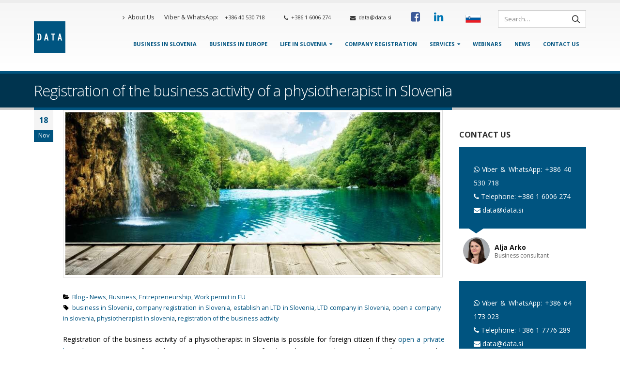

--- FILE ---
content_type: text/html; charset=UTF-8
request_url: https://data.si/en/blog/registration-business-activity-physiotherapist-slovenia/
body_size: 28870
content:
<!DOCTYPE html><html lang="en-US"><head><meta charset="utf-8"> <!--[if IE]><meta http-equiv='X-UA-Compatible' content='IE=edge,chrome=1'><![endif]--><meta name="viewport" content="width=device-width, initial-scale=1.0, minimum-scale=1.0"><link rel="profile" href="https://gmpg.org/xfn/11" /><link rel="pingback" href="https://data.si/en/xmlrpc.php" /><meta name="theme-color" content="#0e5581"><link rel="shortcut icon" href="//data.si/en/wp-content/uploads/2019/05/data-logo-65.jpg" type="image/x-icon" /><link rel="apple-touch-icon" href="//data.si/en/wp-content/uploads/2019/05/data-logo-65.jpg"><link rel="apple-touch-icon" sizes="120x120" href="//data.si/en/wp-content/uploads/2019/05/data-logo-100.png"><link rel="apple-touch-icon" sizes="76x76" href="//data.si/en/wp-content/uploads/2019/05/data-logo-100.png"><link rel="apple-touch-icon" sizes="152x152" href="//data.si/en/wp-content/uploads/2019/05/data-logo-100.png"> <script id="CookiebotConfiguration" type="application/json" data-cookieconsent="ignore">{
		"Frameworks": {
			"IABTCF2": {
				"AllowedVendors": [755],
				"AllowedGoogleACVendors": [],
				"AllowedPurposes": [1, 2, 3, 4, 5, 6, 7, 8, 9, 10, 11],
				"AllowedSpecialPurposes": [],
				"AllowedFeatures": [],
				"AllowedSpecialFeatures": [],
								"VendorRestrictions": []
			}
		}
	}</script> <script data-cookieconsent="ignore">window.dataLayer = window.dataLayer || [];
	function gtag() {
		dataLayer.push(arguments);
	}
	gtag("consent", "default", {
		ad_user_data: "denied",
		ad_personalization: "denied",
		ad_storage: "denied",
		analytics_storage: "denied",
		functionality_storage: "denied",
		personalization_storage: "denied",
		security_storage: "granted",
		wait_for_update: 500,
	});
	gtag("set", "ads_data_redaction", true);</script> <script data-cookieconsent="ignore">window ["gtag_enable_tcf_support"] = true;
		(function (w, d, s, l, i) {
		w[l] = w[l] || []; w[l].push({'gtm.start':new Date().getTime(), event: 'gtm.js'});
		var f = d.getElementsByTagName(s)[0],  j = d.createElement(s), dl = l !== 'dataLayer' ? '&l=' + l : '';
		j.async = true; j.src = 'https://www.googletagmanager.com/gtm.js?id=' + i + dl;
		f.parentNode.insertBefore(j, f);})(
		window,
		document,
		'script',
		'dataLayer',
		'GTM-5Z2MTR'
	);</script> <script type="text/javascript"
		id="Cookiebot"
		src="https://consent.cookiebot.com/uc.js"
		data-cbid="92d4b7af-8d16-4067-a760-6febed8523d5"
			data-framework="IAB"
						data-culture="SL"
				data-blockingmode="auto"
	 defer></script> <title>Registration of the business activity of a physiotherapist in Slovenia, EU</title><style id="rocket-critical-css">.with_frm_style{--form-width:100%;--form-align:left;--direction:ltr;--fieldset:0;--fieldset-color:#000;--fieldset-padding:0 0 15px 0;--fieldset-bg-color:transparent;--title-size:40px;--title-color:#444;--title-margin-top:10px;--title-margin-bottom:60px;--form-desc-size:14px;--form-desc-color:#666;--form-desc-margin-top:10px;--form-desc-margin-bottom:25px;--form-desc-padding:0;--font-size:15px;--label-color:#3f4b5b;--weight:normal;--position:none;--align:left;--width:150px;--required-color:#B94A48;--required-weight:bold;--label-padding:0 0 3px 0;--description-font-size:12px;--description-color:#666;--description-weight:normal;--description-style:normal;--description-align:left;--description-margin:0;--field-font-size:14px;--field-height:32px;--line-height:32px;--field-width:100%;--auto-width:100%;--field-pad:6px 10px;--field-margin:20px;--field-weight:normal;--text-color:#555;--border-color:#BFC3C8;--field-border-width:1px;--field-border-style:solid;--bg-color:#fff;--bg-color-active:#fff;--border-color-active:#66afe9;--text-color-error:#444;--bg-color-error:#fff;--border-color-error:#B94A48;--border-width-error:1px;--border-style-error:solid;--bg-color-disabled:#fff;--border-color-disabled:#E5E5E5;--text-color-disabled:#A1A1A1;--radio-align:block;--check-align:block;--check-font-size:13px;--check-label-color:#444;--check-weight:normal;--section-font-size:18px;--section-color:#444;--section-weight:bold;--section-pad:15px 0 3px 0;--section-mar-top:15px;--section-mar-bottom:30px;--section-bg-color:transparent;--section-border-color:#e8e8e8;--section-border-width:2px;--section-border-style:solid;--section-border-loc:-top;--collapse-pos:after;--repeat-icon-color:#fff;--submit-font-size:15px;--submit-width:auto;--submit-height:auto;--submit-bg-color:#579AF6;--submit-border-color:#579AF6;--submit-border-width:1px;--submit-text-color:#fff;--submit-weight:normal;--submit-border-radius:4px;--submit-margin:10px;--submit-padding:10px 20px;--submit-shadow-color:#eee;--submit-hover-bg-color:#efefef;--submit-hover-color:#444;--submit-hover-border-color:#ccc;--submit-active-bg-color:#efefef;--submit-active-color:#444;--submit-active-border-color:#ccc;--border-radius:4px;--error-bg:#F2DEDE;--error-border:#EBCCD1;--error-text:#B94A48;--error-font-size:14px;--success-bg-color:#DFF0D8;--success-border-color:#D6E9C6;--success-text-color:#468847;--success-font-size:14px;--progress-bg-color:#eaeaea;--progress-active-color:#fff;--progress-active-bg-color:#579AF6;--progress-color:#3f4b5b;--progress-border-color:#E5E5E5;--progress-border-size:2px;--progress-size:24px;--toggle-font-size:15px;--toggle-on-color:#579AF6;--toggle-off-color:#eaeaea;--slider-font-size:24px;--slider-color:#579AF6;--slider-bar-color:#579AF6;--date-head-bg-color:#579AF6;--date-head-color:#fff;--date-band-color:#2568c4;--bg-image-opacity:100%;--box-shadow:0 1px 1px rgba(0,0,0,.075) inset}.with_frm_style,.with_frm_style form{text-align:left;text-align:var(--form-align)}input:-webkit-autofill{-webkit-box-shadow:0 0 0 30px #fff inset}form input.frm_verify{position:absolute;left:-3000px}.with_frm_style fieldset{min-width:0;display:block}.with_frm_style .frm_form_fields>fieldset{border-width:0;border-width:var(--fieldset);border-style:solid;border-color:#000;border-color:var(--fieldset-color);margin:0;padding:0 0 15px 0;padding:var(--fieldset-padding);background-color:transparent;background-color:var(--fieldset-bg-color)}.with_frm_style .frm_form_fields{opacity:1}.with_frm_style .frm_required{color:#B94A48;color:var(--required-color);font-weight:700;font-weight:var(--required-weight)}.with_frm_style input[type=text],.with_frm_style input[type=email]{font-family:var(--font);font-size:14px;font-size:var(--field-font-size);margin-bottom:0}.with_frm_style input[type=text],.with_frm_style input[type=email]{color:#555;color:var(--text-color);background-color:#fff;background-color:var(--bg-color);border-color:#BFC3C8;border-color:var(--border-color);border-width:1px;border-width:var(--field-border-width);border-style:solid;border-style:var(--field-border-style);-moz-border-radius:4px;-webkit-border-radius:4px;border-radius:4px;border-radius:var(--border-radius);width:100%;width:var(--field-width);max-width:100%;font-size:14px;font-size:var(--field-font-size);padding:6px 10px;padding:var(--field-pad);-webkit-box-sizing:border-box;-moz-box-sizing:border-box;box-sizing:border-box;outline:none;font-weight:400;font-weight:var(--field-weight);box-shadow:var(--box-shadow)}.with_frm_style input[type=text],.with_frm_style input[type=email]{height:32px;height:var(--field-height);line-height:1.3}.with_frm_style .frm_primary_label{max-width:100%;font-size:15px;font-size:var(--font-size);color:#3f4b5b;color:var(--label-color);font-weight:400;font-weight:var(--weight);text-align:left;text-align:var(--align);padding:0 0 3px 0;padding:var(--label-padding);margin:0;width:auto;display:block}.with_frm_style .frm_top_container .frm_primary_label{display:block;float:none;width:auto}.frm_style_modern-dark-background3.with_frm_style{--form-align:center;--fieldset-color:#fff;--fieldset-padding:30px;--fieldset-bg-color:rgba(0,52,79,1);--title-size:24px;--title-color:#f2f2f2;--title-margin-bottom:20px;--form-desc-color:#f2f2f2;--font:'Open Sans',Roboto,Oxygen-Sans,"Helvetica Neue",sans-serif;--font-size:14px;--label-color:#f2f2f2;--weight:500;--required-color:rgba(248,114,23,1);--required-weight:600;--description-color:#f2f2f2;--auto-width:auto;--text-color:rgba(0,0,0,1);--border-color:#ccc;--bg-color:rgba(255,255,255,1);--bg-color-active:rgba(255,255,255,1);--border-color-active:#ccc;--text-color-error:rgba(5,5,5,1);--bg-color-error:#22303d;--border-color-error:#e34343;--bg-color-disabled:#22303d;--text-color-disabled:#a3a3a3;--check-label-color:#f2f2f2;--section-color:#f2f2f2;--section-weight:normal;--section-pad:5px 0 3px 0;--section-mar-bottom:12px;--section-border-width:0;--section-border-loc:-bottom;--collapse-pos:before;--submit-font-size:14px;--submit-width:100%;--submit-bg-color:rgba(0,84,128,1);--submit-border-color:rgba(10,86,127,1);--submit-text-color:#fff;--submit-margin:10px 0;--submit-padding:10px 30px;--submit-shadow-color:#22303d;--submit-hover-bg-color:rgba(0,88,147,1);--submit-hover-color:#fff;--submit-hover-border-color:rgba(0,84,128,1);--submit-active-bg-color:rgba(0,84,128,1);--submit-active-color:#fff;--submit-active-border-color:rgba(0,72,140,1);--error-bg:#22303d;--error-border:#22303d;--error-text:#fff;--error-font-size:12px;--success-bg-color:#f9f9f9;--success-border-color:#fff;--success-text-color:#22303d;--progress-bg-color:#f9f9f9;--progress-active-bg-color:#00ba8b;--progress-color:#22303d;--progress-border-color:#f9f9f9;--progress-size:30px;--toggle-font-size:14px;--toggle-on-color:#00ba8b;--toggle-off-color:#f9f9f9;--slider-color:#00ba8b;--slider-bar-color:#00ba8b;--date-head-bg-color:#00ba8b;--date-band-color:#008859;--bg-image-id:0;--box-shadow:none}.frm_forms.frm_style_modern-dark-background3.with_frm_style{max-width:100%!important;direction:ltr!important}.frm_style_modern-dark-background3.with_frm_style .form-field{margin-bottom:20px!important}.frm_style_modern-dark-background3.with_frm_style input::-webkit-input-placeholder{color:#a3a3a3!important}.frm_style_modern-dark-background3.with_frm_style input::-moz-placeholder{color:#a3a3a3!important;opacity:1}.frm_style_modern-dark-background3.with_frm_style input:-ms-input-placeholder{color:#a3a3a3!important}.frm_style_modern-dark-background3.with_frm_style input:-moz-placeholder{color:#a3a3a3!important}.frm_style_modern-dark-background3.with_frm_style{--progress-border-color-b:#efefef}.with_frm_style :-moz-submit-invalid,.with_frm_style :-moz-ui-invalid{box-shadow:none}.frm_verify{position:absolute;left:-3000px}.with_frm_style .frm_form_field{clear:both}.frm_form_fields .frm_fields_container{display:grid;grid-template-columns:repeat(12,1fr);grid-auto-rows:max-content;grid-gap:0 2%}.frm_fields_container .frm_form_field,.frm_fields_container>*{grid-column:span 12 / span 12}@media only screen and (max-width:600px){.frm_fields_container>.frm_form_field{grid-column:1 / span 12!important}}.with_frm_style,.frm_forms{--progress-border-color-b:#dbdbdb;--image-size:150px}.wpb_content_element{margin-bottom:35px}:root{--blue:#007bff;--indigo:#6610f2;--purple:#6f42c1;--pink:#e83e8c;--red:#dc3545;--orange:#fd7e14;--yellow:#ffc107;--green:#28a745;--teal:#20c997;--cyan:#17a2b8;--white:#fff;--gray:#868e96;--gray-dark:#343a40;--primary:#005480;--secondary:#868e96;--success:#47a447;--info:#5bc0de;--warning:#ed9c28;--danger:#d2322d;--light:#f8f9fa;--dark:#1d2127;--breakpoint-xs:0;--breakpoint-sm:576px;--breakpoint-md:768px;--breakpoint-lg:992px;--breakpoint-xl:1200px;--font-family-sans-serif:-apple-system,BlinkMacSystemFont,Segoe UI,Roboto,Helvetica Neue,Arial,sans-serif,Apple Color Emoji,Segoe UI Emoji,Segoe UI Symbol;--font-family-monospace:SFMono-Regular,Menlo,Monaco,Consolas,Liberation Mono,Courier New,monospace}*,*::before,*::after{box-sizing:border-box}html{font-family:sans-serif;line-height:1.15;-webkit-text-size-adjust:100%;-ms-text-size-adjust:100%;-ms-overflow-style:scrollbar}@-ms-viewport{width:device-width}article,aside,header,section{display:block}body{margin:0;font-family:-apple-system,BlinkMacSystemFont,"Segoe UI",Roboto,"Helvetica Neue",Arial,sans-serif,"Apple Color Emoji","Segoe UI Emoji","Segoe UI Symbol";font-size:1rem;font-weight:400;line-height:1.5;color:#212529;text-align:left;background-color:#fff}h1,h2,h3{margin-top:0;margin-bottom:.5rem}p{margin-top:0;margin-bottom:1rem}ul{margin-top:0;margin-bottom:1rem}ul ul{margin-bottom:0}blockquote{margin:0 0 1rem}b,strong{font-weight:bolder}a{color:#005480;text-decoration:none;background-color:transparent;-webkit-text-decoration-skip:objects}a:not([href]):not([tabindex]){color:inherit;text-decoration:none}img{vertical-align:middle;border-style:none}svg:not(:root){overflow:hidden}a,button,[role="button"],input:not([type="range"]),label{touch-action:manipulation}label{display:inline-block;margin-bottom:.5rem}button{border-radius:0}input,button{margin:0;font-family:inherit;font-size:inherit;line-height:inherit}button,input{overflow:visible}button{text-transform:none}button,[type="submit"]{-webkit-appearance:button}button::-moz-focus-inner,[type="submit"]::-moz-focus-inner{padding:0;border-style:none}input[type="checkbox"]{box-sizing:border-box;padding:0}fieldset{min-width:0;padding:0;margin:0;border:0}legend{display:block;width:100%;max-width:100%;padding:0;margin-bottom:.5rem;font-size:1.5rem;line-height:inherit;color:inherit;white-space:normal}::-webkit-file-upload-button{font:inherit;-webkit-appearance:button}h1,h2,h3{margin-bottom:.5rem;font-family:inherit;font-weight:500;line-height:1.2;color:inherit}h1{font-size:2.5rem}h2{font-size:2rem}h3{font-size:1.75rem}.img-thumbnail{padding:.25rem;background-color:#fff;border:1px solid #ddd;border-radius:0;max-width:100%;height:auto}.container{width:100%;padding-right:15px;padding-left:15px;margin-right:auto;margin-left:auto}@media (min-width:576px){.container{max-width:540px}}@media (min-width:768px){.container{max-width:720px}}@media (min-width:992px){.container{max-width:960px}}@media (min-width:1200px){.container{max-width:1170px}}.row{display:-webkit-flex;display:-ms-flexbox;display:flex;-webkit-flex-wrap:wrap;-ms-flex-wrap:wrap;flex-wrap:wrap;margin-right:-15px;margin-left:-15px}.col-lg-3,.col-lg-9,.col-lg-12{position:relative;width:100%;min-height:1px;padding-right:15px;padding-left:15px}@media (min-width:992px){.col-lg-3{-webkit-flex:0 0 25%;-ms-flex:0 0 25%;flex:0 0 25%;max-width:25%}.col-lg-9{-webkit-flex:0 0 75%;-ms-flex:0 0 75%;flex:0 0 75%;max-width:75%}.col-lg-12{-webkit-flex:0 0 100%;-ms-flex:0 0 100%;flex:0 0 100%;max-width:100%}}.btn{display:inline-block;font-weight:400;text-align:center;white-space:nowrap;vertical-align:middle;border:1px solid transparent;padding:.375rem .75rem;font-size:1rem;line-height:1.5;border-radius:0}.btn-primary{color:#fff;background-color:#005480;border-color:#005480}.nav{display:-webkit-flex;display:-ms-flexbox;display:flex;-webkit-flex-wrap:wrap;-ms-flex-wrap:wrap;flex-wrap:wrap;padding-left:0;margin-bottom:0;list-style:none}.clearfix::after{display:block;clear:both;content:""}@supports (position:sticky){position:sticky;top:0;z-index:1020}@font-face{font-family:'FontAwesome';src:url(https://data.si/en/wp-content/themes/porto/fonts/fontawesome/fontawesome-webfont.eot?v=4.6.3);src:url(https://data.si/en/wp-content/themes/porto/fonts/fontawesome/fontawesome-webfont.eot?#iefix&v=4.6.3) format("embedded-opentype"),url(https://data.si/en/wp-content/themes/porto/fonts/fontawesome/fontawesome-webfont.woff2?v=4.6.3) format("woff2"),url(https://data.si/en/wp-content/themes/porto/fonts/fontawesome/fontawesome-webfont.woff?v=4.6.3) format("woff"),url(https://data.si/en/wp-content/themes/porto/fonts/fontawesome/fontawesome-webfont.ttf?v=4.6.3) format("truetype"),url(https://data.si/en/wp-content/themes/porto/fonts/fontawesome/fontawesome-webfont.svg?v=4.6.3#fontawesomeregular) format("svg");font-weight:400;font-style:normal}.fa{display:inline-block;font:normal normal normal 14px/1 FontAwesome;font-size:inherit;text-rendering:auto;-webkit-font-smoothing:antialiased;-moz-osx-font-smoothing:grayscale}.fa-2x{font-size:2em}.fa-search:before{content:""}.fa-tag:before{content:""}.fa-chevron-up:before{content:""}.fa-folder-open:before{content:""}.fa-facebook-square:before{content:""}.fa-phone:before{content:""}.fa-phone-square:before{content:""}.fa-reorder:before{content:""}.fa-envelope:before{content:""}.fa-linkedin:before{content:""}.fa-angle-right:before{content:""}.fa-whatsapp:before{content:""}.owl-carousel{display:none;width:100%;position:relative;z-index:1}.owl-carousel .owl-stage{position:relative;-ms-touch-action:pan-Y}.owl-carousel .owl-stage:after{content:".";display:block;clear:both;visibility:hidden;line-height:0;height:0}.owl-carousel .owl-stage-outer{position:relative;overflow:hidden;-webkit-transform:translate3d(0,0,0)}.owl-carousel .owl-item{position:relative;min-height:1px;float:left;-webkit-backface-visibility:hidden;-webkit-touch-callout:none;-webkit-transform:translate3d(0,0,0)}.owl-carousel .owl-item img{display:block;width:100%;-webkit-transform-style:preserve-3d}.owl-carousel .owl-nav.disabled,.owl-carousel .owl-dots.disabled{display:none}.owl-carousel.owl-loaded{display:block}.owl-carousel .owl-item .owl-lazy{opacity:1}.owl-carousel .owl-item img{-webkit-transform-style:preserve-3d}.owl-carousel .owl-nav{margin-top:10px;text-align:center}.owl-carousel .owl-nav [class*='owl-']{color:#FFF;font-size:14px;margin:5px;padding:4px 7px;background:#D6D6D6;display:inline-block}.owl-carousel .owl-nav.disabled+.owl-dots{margin-top:10px}.owl-carousel .owl-dots{text-align:center}.owl-carousel .owl-dots .owl-dot{display:inline-block;zoom:1;*display:inline}.owl-carousel .owl-dots .owl-dot span{width:10px;height:10px;margin:5px 7px;background:#D6D6D6;display:block;-webkit-backface-visibility:visible;-webkit-border-radius:30px;-moz-border-radius:30px;border-radius:30px}.owl-carousel .owl-dots .owl-dot.active span{background:#869791}button::-moz-focus-inner{padding:0;border:0}html{direction:ltr;overflow-x:hidden;box-shadow:none!important}body{margin:0}.row:before,.row:after{display:none}@media (max-width:575px){body{font-size:13px}}h1,h2,h3{font-weight:200;letter-spacing:-1px;margin:0;text-transform:none}h1{font-size:2.6em;line-height:44px;margin:0 0 32px 0}h2{font-size:2.2em;font-weight:300;line-height:40px;margin:0 0 32px 0}h3{font-size:1.8em;font-weight:400;letter-spacing:normal;line-height:32px;margin:0 0 20px 0}@media (max-width:575px){h2{line-height:40px}}.page-title{margin-top:0}blockquote{font-size:1em}p{line-height:24px;margin:0 0 20px}b{font-weight:800}form label{font-weight:400}input::-webkit-outer-spin-button,input::-webkit-inner-spin-button{-webkit-appearance:none}input[type="email"],input[type="text"]{border:1px solid;outline:none;text-align:left;line-height:1.42857;padding:6px 12px;font-size:14px;vertical-align:middle;box-shadow:0 1px 1px rgba(0,0,0,.075) inset}input[type="checkbox"]{margin-right:5px}legend{border:none}fieldset legend{margin-top:15px}img{-webkit-user-drag:none;-moz-user-drag:none}.img-circle{border-radius:50%}.img-thumbnail{position:relative}.btn{display:inline-block;margin:0;padding:6px 12px;font-size:14px;line-height:1.42857}.btn{padding:6px 12px;font-size:14px;line-height:1.42857}button{border:1px solid #ccc}.button{display:inline-block;text-align:center;font-weight:400;vertical-align:middle;touch-action:manipulation;padding:6px 12px;white-space:nowrap;line-height:1.5}.btn-primary{border-color:#CCC;background-color:#CCC;border-color:#CCC #CCC #b3b3b3;color:#FFF;text-shadow:0 -1px 0 rgba(0,0,0,.25)}.owl-carousel{margin-bottom:20px}.owl-carousel .img-thumbnail{max-width:100%}.owl-carousel .img-thumbnail img{width:100%}.owl-carousel .owl-nav{top:50%;position:absolute;margin-top:-20px;width:100%}.owl-carousel .owl-nav .owl-prev,.owl-carousel .owl-nav .owl-next{display:inline-block;position:absolute;width:30px;height:30px;text-align:center;line-height:22px}.owl-carousel .owl-nav .owl-prev{left:-5px}.owl-carousel .owl-nav .owl-prev:before{font-family:"Porto";content:"";position:relative;left:-1px;top:1px}.owl-carousel .owl-nav .owl-next{right:-5px}.owl-carousel .owl-nav .owl-next:before{font-family:"Porto";content:"";position:relative;left:1px;top:1px}.owl-carousel .owl-dots{margin-top:1em}.owl-carousel.show-nav-title .owl-nav{top:0;right:0;margin-top:-48px;width:auto}.owl-carousel.show-nav-title .owl-nav [class*="owl-"]{font-size:18px;background:transparent!important;width:18px;font-size:18px;padding-left:0;padding-right:0}.owl-carousel.show-nav-title .owl-nav .owl-prev{left:-45px}body a{outline:none!important}li{line-height:24px}img{max-width:100%;height:auto}iframe{max-width:100%;vertical-align:middle}blockquote{border-left:5px solid #eee;margin:0 0 1rem 0;padding:.5rem 1rem;font-size:1em}b,strong{font-weight:700}.testimonial{margin-bottom:20px}.testimonial blockquote{border:0;color:#666;font-family:Georgia,serif;font-style:italic;margin:0;padding:10px 50px;position:relative}.testimonial blockquote:before{left:10px;top:0;color:#FFF;content:"“";font-size:80px;font-style:normal;line-height:1;position:absolute}.testimonial blockquote:after{color:#FFF;content:"”";font-size:80px;font-style:normal;line-height:1;position:absolute;bottom:-.5em;right:10px}.testimonial blockquote p{color:#FFF;font-family:Georgia,serif;font-style:italic;font-size:1.2em;line-height:1.3}.testimonial .testimonial-arrow-down{border-left:15px solid transparent;border-right:15px solid transparent;border-top:15px solid #CCC;height:0;margin:0 0 0 17px;width:0}.testimonial .testimonial-author{*zoom:1;margin:8px 0 0 0}.testimonial .testimonial-author:before,.testimonial .testimonial-author:after{content:" ";display:table}.testimonial .testimonial-author:after{clear:both}.testimonial .testimonial-author .testimonial-author-thumbnail{float:left;margin-right:10px;width:auto}.testimonial .testimonial-author img{max-width:55px}.testimonial .testimonial-author strong{display:block;padding-top:10px;margin-bottom:-5px}.testimonial .testimonial-author span{color:#666;display:block;font-size:12px}.testimonial.testimonial-style-3 blockquote{padding:12px 30px}.testimonial.testimonial-style-3 blockquote:before{top:5px;font-size:35px}.testimonial.testimonial-style-3 blockquote:after{font-size:35px;bottom:-5px}.testimonial.testimonial-style-3 blockquote p{font-size:1em;font-style:normal}.testimonial.testimonial-style-3 .testimonial-author{margin-left:8px}.testimonial.testimonial-style-3 .testimonial-arrow-down{margin-left:20px}html #topcontrol{background:#404040;background:rgba(64,64,64,.75);color:#FFF;width:49px;height:48px;right:10px;text-align:center;text-decoration:none;z-index:1040}html #topcontrol i{position:absolute;height:24px;line-height:24px;top:0;bottom:0;left:0;right:0;margin:auto}.menu-item{margin-bottom:40px}.widget{margin-bottom:30px;margin-top:30px;*zoom:1}.widget:before,.widget:after{content:" ";display:table}.widget:after{clear:both}.widget:first-child{margin-top:0}.widget .widget-title{margin-bottom:15px;font-size:1.1429em;margin-top:0;letter-spacing:normal}.widget .widget-title{line-height:1.4;font-weight:700;text-transform:uppercase;text-decoration:none}.single-post article{border-bottom:0;margin-bottom:0}.post-slideshow{text-align:center}article.post .post-date{float:left;margin-right:10px;text-align:center;width:40px}article.post .post-date .month{box-shadow:0 -1px 0 0 rgba(0,0,0,.07) inset;color:#FFF;font-size:.9em;padding:0 0 2px;display:block}article.post .post-date .day{display:block;font-size:16px;font-weight:500;font-weight:700;padding:10px 0}article.post .post-meta{font-size:.9em;margin-bottom:7px}body.single-post article.post .post-meta{margin-bottom:20px}article.post .post-meta>span{display:inline-block;padding-right:8px}article.post .post-meta i{margin-right:3px!important;font-size:1em!important;height:1em;line-height:1;width:1em;text-align:center}article.post .post-image{margin-bottom:15px}article.post .post-image.single{margin-bottom:30px}article.post-large-alt{margin-left:60px}article.post-large-alt .post-date{margin-left:-60px}@media (max-width:575px){article.post-large-alt{margin-left:0}article.post-large-alt .post-date{margin-left:0}article.post-large-alt .post-image{margin-left:60px}}.entry-content{margin:20px 0 30px}.mega-menu{margin:0;padding:0;list-style:none;*zoom:1}.mega-menu:before,.mega-menu:after{content:" ";display:table}.mega-menu:after{clear:both}.mega-menu li.menu-item{display:block;position:relative;margin:0}.mega-menu li.menu-item>a{display:block;text-decoration:none;text-align:left;position:relative;outline:medium none;margin-top:0;margin-bottom:0;line-height:24px;font-weight:400;font-family:inherit;font-size:inherit}.mega-menu ul.sub-menu{margin:0;padding:0;list-style:none}.mega-menu>li.menu-item{float:left;margin-right:2px}.mega-menu>li.menu-item:last-child{margin-right:0}.mega-menu>li.menu-item.narrow{position:relative}.mega-menu>li.menu-item>a{display:inline-block;font-size:.8571em;font-weight:700;line-height:20px;padding:9px 12px 8px}.mega-menu .popup{position:absolute;left:0;text-align:left;top:100%;display:none;margin:2px 0 0;z-index:111;min-width:100%}.mega-menu .popup>.inner{*zoom:1}.mega-menu .popup>.inner:before,.mega-menu .popup>.inner:after{content:" ";display:table}.mega-menu .popup>.inner:after{clear:both}.mega-menu .popup ul.sub-menu{position:relative}.mega-menu .popup li.menu-item{padding:0;float:none}.mega-menu .popup li.menu-item>a{font-size:13px}.mega-menu .narrow .popup ul.sub-menu{min-width:180px;padding:5px;box-shadow:0 2px 3px rgba(0,0,0,.15);border-top:0 solid #ccc;z-index:10}.mega-menu .narrow .popup li.menu-item>a{color:#fff;font-weight:400;padding:8px;font-size:.9em;line-height:18px;border-bottom:1px solid rgba(255,255,255,.2);white-space:nowrap}.mega-menu .narrow .popup li.menu-item:last-child>a{border-bottom-width:0}.mega-menu.effect-down .popup{top:-2000px}.mega-menu.effect-down .popup li.menu-item>a{-webkit-transform:translate3d(0,-5px,0);-moz-transform:translate3d(0,-5px,0);-ms-transform:translate3d(0,-5px,0);-o-transform:translate3d(0,-5px,0);transform:translate3d(0,-5px,0)}.mega-menu.effect-down>li.menu-item .popup{-webkit-transform:translate3d(0,-5px,0);-moz-transform:translate3d(0,-5px,0);-ms-transform:translate3d(0,-5px,0);-o-transform:translate3d(0,-5px,0);transform:translate3d(0,-5px,0)}.mega-menu.show-arrow>li.has-sub>a:after{display:inline-block;content:"";font-family:"FontAwesome";font-weight:400;font-size:1em;margin:0 0 0 5px;line-height:1}.mega-menu.menu-flat>li.menu-item{margin-right:0}.mega-menu.menu-flat .popup{margin:0}.mega-menu.menu-flat .narrow .popup>.inner>ul.sub-menu{border-radius:0!important}.accordion-menu{margin:0;padding:0;list-style:none;font-size:.9em}.accordion-menu>li,.accordion-menu ul.sub-menu>li{position:relative}.accordion-menu li.menu-item{margin:0}.accordion-menu li.menu-item>a{position:relative;display:block;outline:medium none;text-decoration:none;text-align:left;margin:1px 0 0;padding:5px 6px;line-height:25px;font-weight:400;font-family:inherit;font-size:inherit}.accordion-menu li.menu-item.has-sub>a{padding-right:33px}.accordion-menu ul.sub-menu{display:none;list-style:none;margin:0;padding:0 0 0 10px}.accordion-menu .arrow{position:absolute;top:6px;right:0;width:25px;height:25px;text-align:center;font-family:"FontAwesome";line-height:25px;vertical-align:top}.accordion-menu .arrow:before{content:""}#header{clear:both}#header a{text-decoration:none;outline:none}#header .header-top .container,#header .header-main .container{position:relative;display:table}#header .header-top .container>div,#header .header-main .container>div{display:table-cell;position:relative;vertical-align:middle}#header .header-left{text-align:left}#header .header-right{text-align:right}#header .header-main{position:relative}#header .header-main .container{min-height:68px}@media (max-width:575px){#header .header-main .container{min-height:43px}}#header .header-main .container .header-left{padding:30px 0}@media (max-width:991px){#header .header-main .container .header-left{padding:20px 0}}#header .header-main .container .header-right{padding:22px 0}@media (max-width:991px){#header .header-main .container .header-right{padding-top:20px;padding-bottom:20px}}#header .header-main .container .header-right .searchform-popup{margin-right:3px}#header .header-main .container #main-menu{display:inline-block;vertical-align:middle}#header .header-top{position:relative;z-index:1001;font-size:.7857em}#header .logo{margin:0;padding:0;min-width:100px;line-height:0}#header .logo a{display:inline-block;max-width:100%}#header .logo img{display:inline-block;color:transparent;max-width:100%;-webkit-transform-origin:left center;-moz-transform-origin:left center;-ms-transform-origin:left center;-o-transform-origin:left center;transform-origin:left center}@media not all,only screen and (min-resolution:144dpi),only screen and (min-resolution:1.5dppx){#header .logo img.standard-logo{display:none}#header .logo img.retina-logo{display:inline-block!important}}#header .searchform{border:1px solid #ccc;position:relative;display:inline-block;line-height:32px;font-size:13px;padding:0;vertical-align:middle;width:447px;*zoom:1}#header .searchform:before,#header .searchform:after{content:" ";display:table}#header .searchform:after{clear:both}#header .searchform:before{content:"";display:none;position:absolute;right:27px;top:-23px;width:22px;height:22px;border:11px solid transparent;border-bottom-color:inherit}@media (max-width:575px){#header .searchform:before{right:34px}}@media (max-width:991px){#header .searchform{border-width:5px;width:378px;display:none;position:absolute;right:-25px;top:45px;z-index:1002;box-shadow:0 2px 3px rgba(0,0,0,.15)}#header .searchform:before{display:block}}@media (max-width:375px){#header .searchform{right:-80px}#header .searchform:before{right:90px}}#header .searchform .text,#header .searchform .button-wrap{float:left;display:inline-block;text-align:left}#header .searchform .button-wrap{margin:0}#header .searchform input,#header .searchform button{background:transparent;border-radius:0;float:left;border:none;height:32px;outline:none;box-shadow:none;margin-bottom:0}#header .searchform input::-webkit-input-placeholder,#header .searchform button::-webkit-input-placeholder{opacity:.7}#header .searchform input:-moz-placeholder,#header .searchform button:-moz-placeholder{opacity:.7}#header .searchform input::-moz-placeholder,#header .searchform button::-moz-placeholder{opacity:.7}#header .searchform input:-ms-input-placeholder,#header .searchform button:-ms-input-placeholder{opacity:.7}#header .searchform input{padding:0 15px 0 15px;width:398px;font-size:13px;height:38px;line-height:37px}#header .searchform button{font-size:16px;padding:0 14px 0 17.5px;text-shadow:none;height:38px;line-height:37px}#header .searchform button i:before{content:"\e884";font-family:"porto";font-weight:600}#header .searchform input{border-right:1px solid #ccc}#header.search-sm .searchform{width:348px}#header.search-sm .searchform input{width:298px}@media (max-width:991px){#header.search-sm .searchform{width:298px}#header.search-sm .searchform input{width:240px}}#header .searchform-popup{display:inline-block;position:relative;vertical-align:middle}#header .searchform-popup .search-toggle{display:none;width:40px;height:40px;line-height:40px;text-align:center;position:relative;z-index:1003;font-size:1.2857em}@media (max-width:991px){#header .searchform-popup .search-toggle{display:block}}#header .searchform-popup .search-toggle i:before{content:"\e884";font-family:"porto";font-weight:600}@media (max-width:767px){#header .header-right .searchform{left:auto;right:-22px}#header .header-right .searchform:before{left:auto;right:27px}}@media (max-width:575px){#header .header-right .searchform{right:-18px}}@media (max-width:767px){#header .header-right .searchform{width:338px}#header .header-right .searchform input{width:280px}}@media (max-width:575px){#header .header-right .searchform{width:288px}#header .header-right .searchform input{width:234px}#header .header-right .searchform-popup .searchform{border-width:3px;top:42px}#header .header-right .searchform-popup .searchform:before{width:14px;border-width:7px;top:-23px;border-color:transparent;border-bottom-color:inherit}}#header .header-contact{margin:5px 0;display:inline-block;vertical-align:middle;white-space:nowrap}#header .header-contact a{font-size:.8571em}#header .header-contact i{display:inline-block;margin:0 5px}#header .header-contact .nav-top a,#header .header-contact .nav-top span{font-size:.9em;padding:6px 10px}#header .header-contact .nav-top i{position:relative;top:1px;margin-right:6px;margin-left:0}#main-menu{position:relative}@media (max-width:991px){#main-menu .mega-menu{display:none}}#header .header-main .container #main-menu .mega-menu{text-align:left;background:transparent}#header .header-main .container #main-menu .mega-menu>li.menu-item{margin:1px 2px 1px 0}@media (max-width:767px){#header .header-top{display:none}}#header .mobile-toggle{padding:7px 13px;text-align:center;display:none;font-size:14px;vertical-align:middle;margin:8px 0 8px 12px;line-height:20px}@media (max-width:991px){#header .mobile-toggle{display:inline-block}}@media (max-width:575px){#header .mobile-toggle{margin-left:0}}#header .mobile-toggle2{padding:5px 5px;text-align:center;display:none;vertical-align:middle;margin:8px 0 8px 12px;line-height:20px}@media (max-width:991px){#header .mobile-toggle2{display:inline-block}}@media (max-width:575px){#header .mobile-toggle2{margin-left:0}}#nav-panel{font-size:.9em;display:none;padding-bottom:15px}#nav-panel .mobile-nav-wrap{padding:0!important}#nav-panel>.container,#nav-panel>.container>div{display:block!important}#nav-panel .mobile-menu .arrow:before{content:"\f0d7"}#nav-panel .mobile-menu>li>a{text-transform:uppercase;font-weight:700}#nav-panel .mobile-menu li{border-bottom:1px solid #e8e8e8}#nav-panel .mobile-menu li:last-child{border-bottom:none}#nav-panel .mobile-menu li>a{margin-top:1px;margin-bottom:1px}#nav-panel .mobile-menu .sub-menu{margin-left:20px;padding-left:0}#nav-panel .accordion-menu{font-size:.8571em}#nav-panel .accordion-menu .arrow{background:none!important;right:5px;top:0;width:30px;height:35px;line-height:35px}#nav-panel .mobile-menu{font-size:1em}.page-top{background-color:#171717;min-height:40px;padding:12px 0 0;position:relative;text-align:left}.page-top .page-title{display:inline-block;font-size:2.2em;font-weight:200;margin:0;min-height:37px;line-height:46px;padding:0 0 2px;position:relative;letter-spacing:-1px;text-transform:none;position:relative;z-index:2}@media (max-width:767px){.page-top .page-title{font-size:2em}}.page-top.page-header-1 .page-title{margin-bottom:-10px;padding-bottom:17px}@media (max-width:575px){.page-top .page-title{line-height:37px}}@media (max-width:767px){.container{width:100%}}.page-wrapper{position:relative;left:0}@media (max-width:767px){.page-wrapper{overflow:hidden}}.header-wrapper{position:relative}.right-sidebar{position:relative}#main{position:relative;margin-left:auto;margin-right:auto}.main-content{padding-top:35px;padding-bottom:40px}.right-sidebar{padding-top:35px;padding-bottom:40px}@media (max-width:991px){.right-sidebar{padding-top:0;margin-top:-40px}}.clearfix{overflow:visible}@media (min-width:992px) and (max-width:1199px){#header .searchform{width:368px}#header.search-sm .searchform{width:288px}#header.search-sm .searchform input{width:238px}}@media (min-width:992px){#header.header-corporate .header-main .header-right .searchform-popup{margin-right:0}}@media (min-width:992px){#header.header-corporate .searchform{box-shadow:0 1px 1px rgba(0,0,0,.075) inset;width:auto}#header.header-corporate .searchform button{height:34px;line-height:34px}#header.header-corporate .searchform input{height:34px;border:none;padding:0 12px;width:140px}#header.header-corporate .searchform button{padding:0 12px}}#header.header-10 .header-right-bottom{margin-top:10px}@media (max-width:991px){#header.header-10 .header-right-bottom{margin-top:0}}@media (min-width:992px){#header.header-10 .header-main .header-left,#header.header-10 .header-main .header-right{padding-top:15px;padding-bottom:15px}#header.header-10 .header-contact{margin:0 0 4px}#header.header-10 .searchform{margin-bottom:4px;margin-left:15px}}@media (min-width:992px){#header.header-corporate .header-main .header-right{padding-left:30px}}.owl-carousel.show-nav-title.post-carousel .owl-nav{right:15px}@media (max-width:1199px){#header .searchform input{width:318px}.mega-menu>li.menu-item>a{padding:9px 9px 8px}}.owl-carousel .img-thumbnail{max-width:99.5%}article.post .post-date .day{background:#f4f4f4}input[type="email"],input[type="text"]{background:#fff;color:#777;border-color:#ccc}h1,h2,h3{color:#1d2127}.testimonial .testimonial-author strong{color:#111}.testimonial.testimonial-style-3 blockquote{background:#f2f2f2}.testimonial.testimonial-style-3 .testimonial-arrow-down{border-top:10px solid #f2f2f2!important}body{background:#fff}#main{background:#fff}.widget .widget-title{color:#313131}#header .header-main{background-image:-moz-linear-gradient(top,#f6f6f6,#ffffff);background-image:-webkit-gradient(linear,0 0,0 100%,from(#f6f6f6),to(#ffffff));background-image:-webkit-linear-gradient(top,#f6f6f6,#ffffff);background-image:linear-gradient(to bottom,#f6f6f6,#ffffff);background-repeat:repeat-x}#nav-panel .accordion-menu>li.menu-item>a,#nav-panel .accordion-menu>li.menu-item>.arrow{color:#005480}article.post .post-date .month{background-color:#005480}#nav-panel .mobile-menu li{border-bottom-color:#e8e8e8}#nav-panel .accordion-menu li.menu-item>a,#nav-panel .accordion-menu .arrow{color:#333}.owl-carousel .owl-dots .owl-dot.active span{background-color:#004061}.owl-carousel.show-nav-title .owl-nav [class*="owl-"]{color:#21293c}.owl-carousel .owl-nav [class*="owl-"]{border-color:#005480 #005480 #00334d;color:#fff;text-shadow:0 -1px 0 rgba(0,0,0,.25);background-color:#005480;border-color:#005480}.btn-primary,.button{color:#fff;text-shadow:0 -1px 0 rgba(0,0,0,.25);background-color:#005480;border-color:#005480}html .btn-primary{color:#fff;text-shadow:0 -1px 0 rgba(0,0,0,.25);background-color:#005480;border-color:#005480;border-color:#005480 #005480 #00334d}.mega-menu>li.menu-item>a{text-transform:uppercase}.mega-menu .narrow ul.sub-menu{background:#005480}article.post .post-date .day{color:#005480}.testimonial blockquote{background:#00659a}.testimonial .testimonial-arrow-down{border-top-color:#00659a}.testimonial.testimonial-style-3 blockquote p{font-family:Open Sans}.testimonial.testimonial-style-3 blockquote:before,.testimonial.testimonial-style-3 blockquote:after,.testimonial.testimonial-style-3 blockquote p{color:#000}body{font-family:Open Sans;font-weight:400;font-size:14px;line-height:22px;letter-spacing:0;color:#000}@media (max-width:575px){body{font-size:13px;line-height:20px;letter-spacing:0}}h1{font-family:Open Sans;font-weight:400;font-size:36px;line-height:44px;letter-spacing:0;color:#1d2127}@media (max-width:575px){h1{font-size:33.42857143px;line-height:40px}}h2{font-family:Open Sans;font-weight:400;font-size:30px;line-height:40px;letter-spacing:0;color:#1d2127}@media (max-width:575px){h2{font-size:27.85714286px;line-height:36.36363636px}}h3{font-family:Open Sans;font-weight:400;font-size:25px;line-height:32px;letter-spacing:0;color:#1d2127}@media (max-width:575px){h3{font-size:23.21428571px;line-height:29.09090909px}}p{letter-spacing:0}#header{color:#333}#header .header-main .header-contact{color:#333}#header .header-main .header-contact *{color:#333}#header .header-main .header-contact a{color:#333}#header .header-main .header-contact .nav-top>li>a{color:#333}#header{border-top:5px solid #ededed}.header-top{border-bottom:1px solid #ededed;background:#f4f4f4}#main-menu .mega-menu{background-color:transparent}#main-menu .mega-menu>li.menu-item>a{font-family:Open Sans;font-size:11px;font-weight:700;line-height:20px;letter-spacing:0;color:#005480}@media (max-width:1199px){#main-menu .mega-menu>li.menu-item>a{padding:9px 10px 7px 10px;font-size:11px;line-height:20px;letter-spacing:0}}#main-menu .mega-menu .popup li.menu-item a{font-family:Open Sans;font-size:14px;font-weight:400;line-height:24px;letter-spacing:0}#main-menu .mega-menu .narrow .popup ul.sub-menu{background-color:#fff;border-top-color:#08c;border-top-width:5px}#main-menu .mega-menu .narrow .popup li.menu-item>a{color:#777;border-bottom-color:#f2f2f2}#main-menu .mega-menu .narrow .popup li.menu-item>a:before{color:#08c}#header .searchform{background:#fff;border-color:#ccc;border-radius:0}@media (max-width:991px){#header .searchform{border-color:#ccc}}#header .searchform input,#header .searchform button{color:#555}#header .searchform input::-webkit-input-placeholder,#header .searchform button::-webkit-input-placeholder{color:#555}#header .searchform input:-moz-placeholder,#header .searchform button:-moz-placeholder{color:#555}#header .searchform input::-moz-placeholder,#header .searchform button::-moz-placeholder{color:#555}#header .searchform input:-ms-input-placeholder,#header .searchform button:-ms-input-placeholder{color:#555}#header .searchform input{border-color:#ccc}#header .searchform input::-webkit-input-placeholder{color:#555}#header .searchform input::-moz-placeholder{color:#555}#header .searchform input:-moz-placeholder{color:#555}#header .searchform input:-ms-input-placeholder{color:#555}#header .searchform button{color:#333}#header .searchform-popup .search-toggle{color:#333}#header .mobile-toggle{color:#fff;background-color:#005480}@media (min-width:992px){#header{margin:0 0 0 0}}.page-top{border-top:5px solid #005480;border-bottom:5px solid #ccc}.page-top>.container{padding:0 15px 0 15px}.page-top .page-title{color:#fff;font-family:Open Sans}.page-top.page-header-1 .page-title{margin-bottom:-5px;padding-bottom:12px;border-bottom:5px solid #005480}</style><link rel='preload' as='script' href='https://data.si/en/wp-includes/js/jquery/jquery.js?ver=1.12.4-wp' data-wpacu-preload-js='1'><link rel='preload' as='script' href='https://data.si/en/wp-includes/js/jquery/jquery-migrate.min.js?ver=1.4.1' data-wpacu-preload-js='1'><link rel='preload' as='script' href='https://data.si/en/wp-content/themes/porto/js/popper.min.js?ver=4.4.4' data-wpacu-preload-js='1'><link rel='preload' as='script' href='https://data.si/en/wp-content/themes/porto/js/bootstrap.optimized.min.js?ver=4.4.4' data-wpacu-preload-js='1'><link rel='preload' as='script' href='https://data.si/en/wp-content/themes/porto/js/plugins.min.js?ver=4.4.4' data-wpacu-preload-js='1'><link rel='preload' as='script' href='https://data.si/en/wp-content/plugins/js_composer/assets/js/dist/js_composer_front.min.js?ver=5.4.7' data-wpacu-preload-js='1'><link rel='preload' as='script' href='https://data.si/en/wp-content/themes/porto/js/theme.min.js?ver=4.4.4' data-wpacu-preload-js='1'><link rel='preload' as='script' href='https://data.si/en/wp-content/themes/porto/javascripts/custom.js' data-wpacu-preload-js='1'><link rel='preload' as='script' href='https://data.si/en/wp-content/themes/porto/custom-shortcode.js' data-wpacu-preload-js='1'><meta name="description" content="Registration of the business activity of a physiotherapist in Slovenia is possible for foreign citizen if they open a private company limited by shares."/><link rel="canonical" href="https://data.si/en/blog/registration-business-activity-physiotherapist-slovenia/" /><meta property="og:locale" content="en_US" /><meta property="og:type" content="article" /><meta property="og:title" content="Registration of the business activity of a physiotherapist in Slovenia, EU" /><meta property="og:description" content="Registration of the business activity of a physiotherapist in Slovenia is possible for foreign citizen if they open a private company limited by shares." /><meta property="og:url" content="https://data.si/en/blog/registration-business-activity-physiotherapist-slovenia/" /><meta property="og:site_name" content="Data d.o.o." /><meta property="article:publisher" content="https://www.facebook.com/DataLtd/" /><meta property="article:tag" content="business in Slovenia" /><meta property="article:tag" content="company registration in Slovenia" /><meta property="article:tag" content="establish an LTD in Slovenia" /><meta property="article:tag" content="LTD company in Slovenia" /><meta property="article:tag" content="open a company in slovenia" /><meta property="article:tag" content="physiotherapist in slovenia" /><meta property="article:tag" content="registration of the business activity" /><meta property="article:section" content="Blog - News" /><meta property="article:published_time" content="2016-11-18T10:41:37+01:00" /><meta property="article:modified_time" content="2018-11-21T09:26:58+01:00" /><meta property="og:updated_time" content="2018-11-21T09:26:58+01:00" /><meta property="og:image" content="https://data.si/en/wp-content/uploads/2018/11/waterfall-in-deep-forest-of-cr-48588272.jpg" /><meta property="og:image:secure_url" content="https://data.si/en/wp-content/uploads/2018/11/waterfall-in-deep-forest-of-cr-48588272.jpg" /><meta property="og:image:width" content="1024" /><meta property="og:image:height" content="795" /><meta name="twitter:card" content="summary_large_image" /><meta name="twitter:description" content="Registration of the business activity of a physiotherapist in Slovenia is possible for foreign citizen if they open a private company limited by shares." /><meta name="twitter:title" content="Registration of the business activity of a physiotherapist in Slovenia, EU" /><meta name="twitter:site" content="@Data_doo" /><meta name="twitter:image" content="https://data.si/en/wp-content/uploads/2018/11/waterfall-in-deep-forest-of-cr-48588272.jpg" /><meta name="twitter:creator" content="@Data_doo" /> <script type='application/ld+json' class='yoast-schema-graph yoast-schema-graph--main'>{"@context":"https://schema.org","@graph":[{"@type":"Organization","@id":"https://data.si/en/#organization","name":"Data Ltd","url":"https://data.si/en/","sameAs":["https://www.facebook.com/DataLtd/","https://www.linkedin.com/company-beta/2052833/","https://twitter.com/Data_doo"]},{"@type":"WebSite","@id":"https://data.si/en/#website","url":"https://data.si/en/","name":"Data d.o.o.","publisher":{"@id":"https://data.si/en/#organization"},"potentialAction":{"@type":"SearchAction","target":"https://data.si/en/?s={search_term_string}","query-input":"required name=search_term_string"}},{"@type":"WebPage","@id":"https://data.si/en/blog/registration-business-activity-physiotherapist-slovenia/#webpage","url":"https://data.si/en/blog/registration-business-activity-physiotherapist-slovenia/","inLanguage":"en-US","name":"Registration of the business activity of a physiotherapist in Slovenia, EU","isPartOf":{"@id":"https://data.si/en/#website"},"image":{"@type":"ImageObject","@id":"https://data.si/en/blog/registration-business-activity-physiotherapist-slovenia/#primaryimage","url":"https://data.si/en/wp-content/uploads/2018/11/waterfall-in-deep-forest-of-cr-48588272.jpg","width":1024,"height":795,"caption":"Registration of the business activity of a physiotherapist in Slovenia"},"primaryImageOfPage":{"@id":"https://data.si/en/blog/registration-business-activity-physiotherapist-slovenia/#primaryimage"},"datePublished":"2016-11-18T10:41:37+01:00","dateModified":"2018-11-21T09:26:58+01:00","description":"Registration of the business activity of a physiotherapist in Slovenia is possible for foreign citizen if they open a private company limited by shares."},{"@type":"Article","@id":"https://data.si/en/blog/registration-business-activity-physiotherapist-slovenia/#article","isPartOf":{"@id":"https://data.si/en/blog/registration-business-activity-physiotherapist-slovenia/#webpage"},"author":{"@id":"https://data.si/en/blog/author/alja/#author"},"headline":"Registration of the business activity of a physiotherapist in Slovenia","datePublished":"2016-11-18T10:41:37+01:00","dateModified":"2018-11-21T09:26:58+01:00","commentCount":0,"mainEntityOfPage":{"@id":"https://data.si/en/blog/registration-business-activity-physiotherapist-slovenia/#webpage"},"publisher":{"@id":"https://data.si/en/#organization"},"image":{"@id":"https://data.si/en/blog/registration-business-activity-physiotherapist-slovenia/#primaryimage"},"keywords":"business in Slovenia,company registration in Slovenia,establish an LTD in Slovenia,LTD company in Slovenia,open a company in slovenia,physiotherapist in slovenia,registration of the business activity","articleSection":"Blog - News,Business,Entrepreneurship,Work permit in EU"},{"@type":["Person"],"@id":"https://data.si/en/blog/author/alja/#author","name":"Alja Arko","image":{"@type":"ImageObject","@id":"https://data.si/en/#authorlogo","url":"https://secure.gravatar.com/avatar/fa7b85e07ddba830fafd8c0b10510083?s=96&d=mm&r=g","caption":"Alja Arko"},"sameAs":[]}]}</script> <link rel='dns-prefetch' href='//tracker.gaconnector.com' /><link rel='dns-prefetch' href='//fonts.googleapis.com' /><link rel="alternate" type="application/rss+xml" title="Data d.o.o. &raquo; Feed" href="https://data.si/en/feed/" /><link rel="alternate" type="application/rss+xml" title="Data d.o.o. &raquo; Comments Feed" href="https://data.si/en/comments/feed/" /><link rel="alternate" type="application/rss+xml" title="Data d.o.o. &raquo; Registration of the business activity of a physiotherapist in Slovenia Comments Feed" href="https://data.si/en/blog/registration-business-activity-physiotherapist-slovenia/feed/" /><style type="text/css">img.wp-smiley,img.emoji{display:inline!important;border:none!important;box-shadow:none!important;height:1em!important;width:1em!important;margin:0 .07em!important;vertical-align:-0.1em!important;background:none!important;padding:0!important}</style><link rel='preload' id='formidable-css'  href='https://data.si/en/wp-content/plugins/formidable/css/formidableforms.css?ver=923833' as="style" onload="this.onload=null;this.rel='stylesheet'" type='text/css' media='all' /><link rel='preload' id='wp-block-library-css'  href='https://data.si/en/wp-includes/css/dist/block-library/style.min.css?ver=5.3.2' as="style" onload="this.onload=null;this.rel='stylesheet'" type='text/css' media='all' /><link rel='preload' id='style-css'  href='https://data.si/en/wp-content/themes/porto/style.css?ver=1635240671' as="style" onload="this.onload=null;this.rel='stylesheet'" type='text/css' media='' /><link rel='preload' id='wpgdprc.css-css'  href='https://data.si/en/wp-content/plugins/wp-gdpr-compliance/assets/css/front.css?ver=1560837481' as="style" onload="this.onload=null;this.rel='stylesheet'" type='text/css' media='all' /><style id='wpgdprc.css-inline-css' type='text/css'>div.wpgdprc .wpgdprc-switch .wpgdprc-switch-inner:before{content:'Yes'}div.wpgdprc .wpgdprc-switch .wpgdprc-switch-inner:after{content:'No'}</style><link rel='preload' id='js_composer_front-css'  href='https://data.si/en/wp-content/plugins/js_composer/assets/css/js_composer.min.css?ver=5.4.7' as="style" onload="this.onload=null;this.rel='stylesheet'" type='text/css' media='all' /><link rel='preload' id='porto-bootstrap-css'  href='https://data.si/en/wp-content/themes/porto/css/bootstrap_1.css?ver=5.3.2' as="style" onload="this.onload=null;this.rel='stylesheet'" type='text/css' media='all' /><link rel='preload' id='porto-plugins-css'  href='https://data.si/en/wp-content/themes/porto/css/plugins.css?ver=5.3.2' as="style" onload="this.onload=null;this.rel='stylesheet'" type='text/css' media='all' /><link rel='preload' id='porto-google-fonts-css'  href='//fonts.googleapis.com/css?family=Open+Sans%3A200%2C300%2C400%2C700%2C800&#038;subset=latin&#038;ver=5.3.2' as="style" onload="this.onload=null;this.rel='stylesheet'" type='text/css' media='all' /><link rel='preload' id='porto-theme-css'  href='https://data.si/en/wp-content/themes/porto/css/theme.css?ver=5.3.2' as="style" onload="this.onload=null;this.rel='stylesheet'" type='text/css' media='all' /><link rel='preload' id='porto-dynamic-style-css'  href='https://data.si/en/wp-content/themes/porto/css/dynamic_style_1.css?ver=5.3.2' as="style" onload="this.onload=null;this.rel='stylesheet'" type='text/css' media='all' /><link rel='preload' id='porto-skin-css'  href='https://data.si/en/wp-content/themes/porto/css/skin_1.css?ver=5.3.2' as="style" onload="this.onload=null;this.rel='stylesheet'" type='text/css' media='all' /><link rel='preload' id='porto-style-css'  href='https://data.si/en/wp-content/themes/porto/style.css?v=202110221504&#038;ver=5.3.2' as="style" onload="this.onload=null;this.rel='stylesheet'" type='text/css' media='all' /> <!--[if lt IE 10]><link data-wpacu-style-handle='porto-ie' rel='preload' id='porto-ie-css'  href='https://data.si/en/wp-content/themes/porto/css/ie.css?ver=5.3.2' as="style" onload="this.onload=null;this.rel='stylesheet'" type='text/css' media='all' /> <![endif]--><link rel='preload' id='styles-child-css'  href='https://data.si/en/wp-content/themes/porto-child/style.css?ver=5.3.2' as="style" onload="this.onload=null;this.rel='stylesheet'" type='text/css' media='all' /> <script data-wpacu-to-be-preloaded-basic='1' type='text/javascript' src='https://data.si/en/wp-includes/js/jquery/jquery.js?ver=1.12.4-wp'></script> <script data-wpacu-to-be-preloaded-basic='1' type='text/javascript' src='https://data.si/en/wp-includes/js/jquery/jquery-migrate.min.js?ver=1.4.1' defer></script> <script data-wpacu-to-be-preloaded-basic='1' type='text/javascript' src='https://data.si/en/wp-content/themes/porto/js/popper.min.js?ver=4.4.4' defer></script> <script data-wpacu-to-be-preloaded-basic='1' type='text/javascript' src='https://data.si/en/wp-content/themes/porto/js/bootstrap.optimized.min.js?ver=4.4.4' defer></script> <script data-wpacu-to-be-preloaded-basic='1' type='text/javascript' src='https://data.si/en/wp-content/themes/porto/js/plugins.min.js?ver=4.4.4' defer></script> <link rel='https://api.w.org/' href='https://data.si/en/wp-json/' /><link rel="EditURI" type="application/rsd+xml" title="RSD" href="https://data.si/en/xmlrpc.php?rsd" /><link rel="wlwmanifest" type="application/wlwmanifest+xml" href="https://data.si/en/wp-includes/wlwmanifest.xml" /><meta name="generator" content="WordPress 5.3.2" /><link rel='shortlink' href='https://data.si/en/?p=8103' /> <script type="text/javascript">jQuery(window).load(function() { jQuery(".albumtrack").css("visibility", "visible"); jQuery(".track").css("background-image", "none"); });</script> 
 <script async src="https://www.googletagmanager.com/gtag/js?id=AW-993941815"></script> <script>window.dataLayer = window.dataLayer || []; function gtag(){dataLayer.push(arguments);} gtag('js', new Date()); gtag('config', 'AW-993941815');</script>  <script>function gtag_report_conversion(url) { var callback = function () { if (typeof(url) != 'undefined') { window.location = url; } }; gtag('event', 'conversion', { 'send_to': 'AW-993941815/jvgcCKTi6LkDELey-dkD', 'event_callback': callback }); return false; }</script> <script>document.addEventListener( 'wpcf7mailsent', function( event ) {
  ga('send', 'event', 'Contact Form', 'submit');
}, false );</script>  <script async src="https://www.googletagmanager.com/gtag/js?id=G-ZVS0ZGCP0F"></script> <script>window.dataLayer = window.dataLayer || [];
  function gtag(){dataLayer.push(arguments);}
  gtag('js', new Date());

  gtag('config', 'G-ZVS0ZGCP0F');</script>  <script type="text/javascript">document.documentElement.className += " js";</script> <meta name="generator" content="Powered by WPBakery Page Builder - drag and drop page builder for WordPress."/> <!--[if lte IE 9]><link rel="preload" type="text/css" href="https://data.si/en/wp-content/plugins/js_composer/assets/css/vc_lte_ie9.min.css" as="style" onload="this.onload=null;this.rel='stylesheet'" media="screen"><![endif]--><style type="text/css" id="wp-custom-css">.gform_wrapper ul.gfield_checkbox li label{color:#fff}.gform_wrapper ul.gfield_radio li label{color:#fff}a#scroll-to-top{display:none!important}body #gform_wrapper_32{background-color:#00344F;padding:20px}body .gform_wrapper{background-color:#00344F;padding:20px}.mobile{display:none}@media only screen and (max-width:900px){.mobile{display:block}}.gform_wrapper input.medium{width:100%!important}table,th,td{border:1px solid #222}.mobile-hide{display:none;text-decoration:none;border-bottom:none!important}@media only screen and (max-width:600px){.mobile-hide{display:inline;text-decoration:none;border-bottom:none!important}}.comp-hide{display:inline;text-decoration:none;border-bottom:none!important}@media only screen and (max-width:600px){.comp-hide{display:none;text-decoration:none;border-bottom:none!important}}</style><style type="text/css" title="dynamic-css" class="options-output">.alternative-font,a{color:#005480}#footer,#footer p{color:#fff}#footer h1,#footer h2,#footer h3,#footer h4,#footer h5,#footer h6,#footer .widget-title,#footer .widget-title a,#footer .widgettitle,#footer .widgettitle a{color:#fff}.header-wrapper{background-color:transparent}#header .header-main{background-color:#fff}#header,#header .header-main .header-contact,#header .header-main .header-contact *,#header .header-main .header-contact .nav-top>li>a,#header .top-links>li.menu-item:before{color:#333}.page-top{background-color:#00344f}#footer{background-color:#00283d}#footer .footer-main{background-color:#00344f}#footer .footer-bottom{background-color:#00283d}#footer .footer-bottom,#footer .footer-bottom p,#footer .footer-bottom .widget>div>ul li,#footer .footer-bottom .widget>ul li{color:#fff}#mini-cart.minicart-inline .cart-items,#mini-cart .minicart-icon{color:#08c}#mini-cart .cart-items{color:#08c}#mini-cart.minicart-box{border-color:transparent}#mini-cart.minicart-box,#mini-cart.minicart-inline{background:transparent}#mini-cart .cart-popup,#mini-cart .cart-popup:before{border-color:#08c}.main-menu-wrap .menu-right #mini-cart.minicart-inline .cart-items,.main-menu-wrap .menu-right #mini-cart .minicart-icon{color:#08c}.main-menu-wrap .menu-right #mini-cart .cart-items{color:#08c}.main-menu-wrap .menu-right #mini-cart.minicart-box{border-color:transparent}.main-menu-wrap .menu-right #mini-cart.minicart-box,.main-menu-wrap .menu-right #mini-cart.minicart-inline{background:transparent}.main-menu-wrap .menu-right #mini-cart .cart-popup,.main-menu-wrap .menu-right #mini-cart .cart-popup:before{border-color:#08c}</style><style id="porto-generated-css-output" type="text/css">.ms-loading-container .ms-loading,.ms-slide .ms-slide-loading{background-image:none!important;background-color:transparent!important;box-shadow:none!important}#header .logo{max-width:135px}@media (min-width:1200px){#header .logo{max-width:135px}}@media (max-width:991px){#header .logo{max-width:65px}}@media (max-width:767px){#header .logo{max-width:65px}}#header.sticky-header .logo{width:81.25px}body{text-align:justify}body #gform_wrapper_1{background-color:#00344F;padding:20px}body #gform_wrapper_4{background-color:#00344F;padding:20px}body #gform_wrapper_7{background-color:#00344F;padding:20px}body #gform_wrapper_8{background-color:#00344F;padding:20px}body #gform_wrapper_10{background-color:#00344F;padding:20px}body #gform_wrapper_11{background-color:#00344F;padding:20px}body #gform_wrapper_12{background-color:#00344F;padding:20px}body #gform_wrapper_13{background-color:#00344F;padding:20px}body #gform_wrapper_14{background-color:#00344F;padding:20px}body #gform_wrapper_15{background-color:#00344F;padding:20px}body #gform_wrapper_16{background-color:#00344F;padding:20px}body #gform_wrapper_17{background-color:#00344F;padding:20px}body #gform_wrapper_18{background-color:#00344F;padding:20px}body #gform_wrapper_19{background-color:#00344F;padding:20px}body #gform_wrapper_20{background-color:#00344F;padding:20px}body #gform_wrapper_21{background-color:#00344F;padding:20px}body #gform_wrapper_22{background-color:#00344F;padding:20px}body #gform_wrapper_23{background-color:#00344F;padding:20px}body #gform_wrapper_24{background-color:#00344F;padding:20px}body #gform_wrapper_25{background-color:#00344F;padding:20px}body #gform_wrapper_26{background-color:#00344F;padding:20px}body #gform_wrapper_27{background-color:#00344F;padding:20px}body #gform_wrapper_28{background-color:#00344F;padding:20px}body #gform_wrapper_29{background-color:#00344F;padding:20px}body #gform_wrapper_30{background-color:#00344F;padding:20px}body #gform_wrapper_31{background-color:#00344F;padding:20px}.wpcf7 label{width:100%!important;font-weight:bold!important}.wpcf7 form input[type="text"],.wpcf7 input[type=email]{width:100%!important}.wpcf7-form textarea{width:100%!important;height:70px}.wpcf7-form{background-color:#00344F;padding:20px!important;color:#FFF!important;text-align:left!important}.span.wpcf7-not-valid-tip{color:red}.gform_title{color:#ffffff!important}.gfield_label{color:#ffffff!important}.gfield_required,.validation_message{color:#ff0000!important}@media only screen and (max-width:767px){.header-right-top{display:none!important}}.slider-title h3 span{font-size:64px;font-weight:700;color:#eee;text-shadow:1px 1px 1px rgba(0,0,0,.8);line-height:.7}.porto-ibanner-title{padding-top:55px!important;font-weight:bold!important;line-height:0.85!important}.porto-ibanner-content{margin-top:100px;font-size:18px!important;position:absolute;left:50%;transform:translate(-50%,-50%);background-color:#F8802E;padding:20px}.mb-sm{margin-bottom:10px!important}#header .logo{min-width:80px!important}.vc_row-has-fill+.vc_row-full-width+.vc_row>.vc_column_container>.vc_column-inner{padding-top:0px!important}.widget_recent_entries>ul li::before,.widget_recent_comments>ul li::before,.widget_pages>ul li::before,.widget_meta>ul li::before,.widget_nav_menu>div>ul li::before,.widget_archive>ul li::before,.widget_categories>ul li::before,.widget_rss>ul li::before{border-left:4px solid #FFF}.testimonial.testimonial-style-3 blockquote{background-color:#005480!important;padding:4px 30px!important;opacity:1!important;line-height:22px}.testimonial.testimonial-style-3 blockquote a{color:#fff}.testimonial.testimonial-style-3 blockquote:before,.testimonial.testimonial-style-3 blockquote:after,.testimonial.testimonial-style-3 blockquote p{color:#fff;line-height:32px}.testimonial.testimonial-style-3 .testimonial-arrow-down{margin-left:20px;border-top:10px solid #005480!important}.testimonial blockquote::before{color:#FFF;content:""}.testimonial blockquote::after{color:#FFF;content:""}.vc_general.vc_cta3.vc_cta3-color-sandy-brown.vc_cta3-style-flat{color:#FFF;border-color:transparent;background-color:#F8802E}.vc_general.vc_cta3.vc_cta3-style-flat .vc_cta3-content-header h2,.vc_general.vc_cta3.vc_cta3-style-flat .vc_cta3-content-header h4{color:#FFF}.vc_general.vc_cta3 a{color:#FFF}.sidro{margin-top:-70px!important;padding-top:70px!important;display:inline-block!important}body.modal-open{overflow:hidden!important;position:fixed!important}.mobile-toggle2{background:none!important;border-style:none!important;color:#005480}.widget{margin-bottom:5px!important;margin-top:5px!important}.modal-header{padding:5px;border-bottom:none;height:20px}.modal-header .close{padding:14px;margin:-25px -15px -15px auto}.main-content{padding-top:10px!important}.pin-wrapper{padding-top:188px!important}@media only screen and (max-width:767px){.right-sidebar{padding-top:35px!important}#slika-top{display:none!important}}@media screen and (min-device-width:768px){.main-content{padding-top:0px!important}}.page-image{display:none}.wrapper form#calc{max-width:fit-content}.wrapper form#calc h2{color:#fff;font:220% "Open Sans Condensed",sans-serif;text-transform:uppercase}.wrapper form#calc h2 span{font:120% "Open Sans Condensed",sans-serif;margin-right:4px;margin-left:20px}.wrapper form#calc p{margin-left:20px;margin-bottom:30px}.wrapper form#calc p span{font:600 62% "Open Sans Condensed",sans-serif;text-transform:uppercase;color:#fff;margin-right:15px;padding:2px 3px;-moz-border-radius:4px;-webkit-border-radius:4px;border-radius:4px;cursor:pointer}.wrapper form#calc .input-field{color:#005480;font-family:"Open Sans Condensed",sans-serif;margin-bottom:10px}.wrapper form#calc .input-field label{display:inline-block;position:relative;width:130px;font-family:"Open Sans Condensed",sans-serif;height:30px;background-color:#005480;color:#fff;padding-top:1.3px;padding-left:5px;-moz-border-radius:4px 0 0 4px;-webkit-border-radius:4px;border-radius:4px 0 0 4px;z-index:90}.wrapper form#calc .input-field label:after{content:'';position:absolute;top:0;right:-10px;width:0;height:0;border-style:solid;border-width:15px 0 15px 10px;border-color:transparent transparent transparent #005480;z-index:100}.wrapper form#calc .input-field input[type=text],.wrapper form#calc .input-field input[type=number]{height:30px;width:120px;padding:5px;font:120% "Open Sans Condensed",sans-serif;text-align:right;position:relative;z-index:50;background-color:#eee;-moz-border-radius:0 4px 4px 0;-webkit-border-radius:0;border-radius:0 4px 4px 0;border:1px solid #005480;margin-left:-1px;margin-right:5px}.wrapper form#calc .input-field input[type=checkbox]{position:relative;top:3px;height:20px;width:20px;font:120% "Open Sans Condensed",sans-serif;margin-left:15px;padding:5px}.wrapper #izracun-podrobno{width:100%;float:left;margin-left:0;margin-right:0;min-height:200px;background-color:#ccc;display:none}.olajsave label,.olajsave-2 label{background-color:#4dc2ff!important;position:relative}.olajsave label:after,.olajsave-2 label:after{border-color:transparent transparent transparent #4dc2ff!important;z-index:100}.olajsave label,.olajsave-2 label{width:260px!important}.olajsave-2 input[type=text]{width:50px!important;border:1px solid #4dc2ff!important}.option-on{background-color:#005480;-moz-box-shadow:inset 1px 1px 3px #222;-webkit-box-shadow:inset 1px 1px 3px #222;box-shadow:inset 1px 1px 3px #222;cursor:default!important}.step-1,.step-2,.step-3{width:33.33333%!important;float:left;padding:5px;position:relative;min-height:388px}.step-1:after,.step-2:after{content:'';position:absolute;top:0;right:-15px;width:0;height:0;border-style:solid;border-width:194px 0 194px 15px;border-color:transparent transparent transparent #4dc2ff;z-index:100}.step-1{background-color:#4dc2ff}.step-2{background-color:#005480}.step-2:after{border-color:transparent transparent transparent #005480}.step-3{background-color:#04042c}.step-3 p{font:120% "Open Sans Condensed",sans-serif;height:30px;margin-bottom:5px!important;color:#fff}.step-3 p span{margin-right:0!important;display:inline-block;font-size:120%;width:105px;text-align:right;background-color:#eee;color:#000!important;height:30px;-moz-border-radius:0 4px 4px 0!important;-webkit-border-radius:0;border-radius:0 4px 4px 0!important;float:left;padding-top:8px!important}.step-3 p span:first-child{width:170px;height:30px;line-height:30px;display:inline-block;background-color:#005480;text-align:left;color:#fff!important;position:relative;-moz-border-radius:4px 0 0 4px!important;-webkit-border-radius:4px;border-radius:4px 0 0 4px!important}.step-3 p span:first-child:after{content:'';position:absolute;top:0;right:-10px;width:0;height:0;border-style:solid;border-width:15px 0 15px 10px;border-color:transparent transparent transparent #005480;z-index:100}.step-3 p:first-child{padding-top:30px!important}.fa-bonitete,.fa-malica,.fa-placa{color:#313131;position:relative}.fa-bonitete:hover,.fa-malica:hover,.fa-placa:hover{cursor:pointer}.fa-bonitete span,.fa-malica span,.fa-placa span{display:none;text-transform:none!important;position:absolute;background-color:rgba(0,84,128,.8);padding:10px!important;width:180px;min-height:60px;z-index:300;left:-90px;top:20px}.fa-bonitete span:before,.fa-malica span:before,.fa-placa span:before{content:'';display:block;position:absolute;width:0;height:0;border-style:solid;border-width:0 7.5px 10px;border-color:transparent transparent rgba(0,84,128,.8);top:-10px;left:50%;z-index:300}.fa-bonitete span{width:300px!important;left:-150px!important}.opomba{color:#fff;font:90% "Open Sans Condensed",sans-serif}.dblue{color:#04042c}.border-b{padding-bottom:55px;border-bottom:1px solid #fff}.podrobno a{color:#fff}#show-more{text-decoration:underline}#show-more:hover{cursor:pointer}.nepravilen{font-size:90%!important;visibility:hidden}table#podrobno{width:98%;margin:1%;border-collapse:collapse}table#podrobno td,table#podrobno th{font:100% "Open Sans Condensed",sans-serif}table#podrobno td{padding-left:20px;padding-right:20px}table#podrobno th{font-size:110%;font-weight:700;padding-top:10px}table#podrobno td:nth-child(3){text-align:right}table#podrobno tr.brdr{border-bottom:1px solid #000}table#podrobno tr.brdr td{padding-bottom:10px}table#podrobno tr:hover td{background-color:#eee}table#podrobno b{font-weight:700;font-size:110%}@media only screen and (max-width:960px){.step-1,.step-2,.step-3{float:none;display:block;width:500px!important}}.entry-title{text-align:left!important}.post-large-alt h2{text-align:left!important}.gchoice_1_10_1{color:#FFFFFF!important}.gchoice_1_9_1{color:#FFFFFF!important}.gchoice_1_9_1 a{color:#FFFFFF!important}.gchoice_4_10_1{color:#FFFFFF!important}.gchoice_4_9_1{color:#FFFFFF!important;font-size:10px!important}.gchoice_4_9_1 a{color:#FFFFFF!important;font-size:10px!important}.gchoice_7_10_1{color:#FFFFFF!important;font-size:10px!important}.gchoice_7_9_1{color:#FFFFFF!important;font-size:10px!important}.gchoice_7_9_1 a{color:#FFFFFF!important;font-size:10px!important}.gchoice_8_10_1{color:#FFFFFF!important;font-size:10px!important}.gchoice_8_9_1{color:#FFFFFF!important;font-size:10px!important}.gchoice_8_9_1 a{color:#FFFFFF!important;font-size:10px!important}.gchoice_10_10_1{color:#FFFFFF!important;font-size:10px!important}.gchoice_10_9_1{color:#FFFFFF!important;font-size:10px!important}.gchoice_10_9_1 a{color:#FFFFFF!important;font-size:10px!important}.gchoice_11_10_1{color:#FFFFFF!important;font-size:10px!important}.gchoice_11_9_1{color:#FFFFFF!important;font-size:10px!important}.gchoice_11_9_1 a{color:#FFFFFF!important;font-size:10px!important}.gchoice_12_10_1{color:#FFFFFF!important;font-size:10px!important}.gchoice_12_9_1{color:#FFFFFF!important;font-size:10px!important}.gchoice_12_9_1 a{color:#FFFFFF!important;font-size:10px!important}.gchoice_13_10_1{color:#FFFFFF!important;font-size:10px!important}.gchoice_13_9_1{color:#FFFFFF!important;font-size:10px!important}.gchoice_13_9_1 a{color:#FFFFFF!important;font-size:10px!important}.gchoice_14_10_1{color:#FFFFFF!important;font-size:10px!important}.gchoice_14_9_1{color:#FFFFFF!important;font-size:10px!important}.gchoice_14_9_1 a{color:#FFFFFF!important;font-size:10px!important}.gchoice_15_10_1{color:#FFFFFF!important;font-size:10px!important}.gchoice_15_9_1{color:#FFFFFF!important;font-size:10px!important}.gchoice_15_9_1 a{color:#FFFFFF!important;font-size:10px!important}.gchoice_16_10_1{color:#FFFFFF!important;font-size:10px!important}.gchoice_16_9_1{color:#FFFFFF!important;font-size:10px!important}.gchoice_16_9_1 a{color:#FFFFFF!important;font-size:10px!important}.gchoice_17_10_1{color:#FFFFFF!important;font-size:10px!important}.gchoice_17_9_1{color:#FFFFFF!important;font-size:10px!important}.gchoice_17_9_1 a{color:#FFFFFF!important;font-size:10px!important}.gchoice_18_10_1{color:#FFFFFF!important;font-size:10px!important}.gchoice_18_9_1{color:#FFFFFF!important;font-size:10px!important}.gchoice_18_9_1 a{color:#FFFFFF!important;font-size:10px!important}.gchoice_19_10_1{color:#FFFFFF!important;font-size:10px!important}.gchoice_19_9_1{color:#FFFFFF!important;font-size:10px!important}.gchoice_19_9_1 a{color:#FFFFFF!important;font-size:10px!important}.gchoice_20_10_1{color:#FFFFFF!important;font-size:10px!important}.gchoice_20_9_1{color:#FFFFFF!important;font-size:10px!important}.gchoice_20_9_1 a{color:#FFFFFF!important;font-size:10px!important}.gchoice_21_10_1{color:#FFFFFF!important;font-size:10px!important}.gchoice_21_9_1{color:#FFFFFF!important;font-size:10px!important}.gchoice_21_9_1 a{color:#FFFFFF!important;font-size:10px!important}.gchoice_22_10_1{color:#FFFFFF!important;font-size:10px!important}.gchoice_22_9_1{color:#FFFFFF!important;font-size:10px!important}.gchoice_22_9_1 a{color:#FFFFFF!important;font-size:10px!important}.gchoice_23_10_1{color:#FFFFFF!important;font-size:10px!important}.gchoice_23_9_1{color:#FFFFFF!important;font-size:10px!important}.gchoice_23_9_1 a{color:#FFFFFF!important;font-size:10px!important}.gchoice_24_10_1{color:#FFFFFF!important;font-size:10px!important}.gchoice_24_9_1{color:#FFFFFF!important;font-size:10px!important}.gchoice_24_9_1 a{color:#FFFFFF!important;font-size:10px!important}.gchoice_25_10_1{color:#FFFFFF!important;font-size:10px!important}.gchoice_25_9_1{color:#FFFFFF!important;font-size:10px!important}.gchoice_25_9_1 a{color:#FFFFFF!important;font-size:10px!important}.gchoice_26_10_1{color:#FFFFFF!important;font-size:10px!important}.gchoice_26_9_1{color:#FFFFFF!important;font-size:10px!important}.gchoice_26_9_1 a{color:#FFFFFF!important;font-size:10px!important}.gchoice_27_10_1{color:#FFFFFF!important;font-size:10px!important}.gchoice_27_9_1{color:#FFFFFF!important;font-size:10px!important}.gchoice_27_9_1 a{color:#FFFFFF!important;font-size:10px!important}.gchoice_28_10_1{color:#FFFFFF!important;font-size:10px!important}.gchoice_28_9_1{color:#FFFFFF!important;font-size:10px!important}.gchoice_28_9_1 a{color:#FFFFFF!important;font-size:10px!important}.gchoice_29_10_1{color:#FFFFFF!important;font-size:10px!important}.gchoice_29_9_1{color:#FFFFFF!important;font-size:10px!important}.gchoice_29_9_1 a{color:#FFFFFF!important;font-size:10px!important}.gchoice_30_10_1{color:#FFFFFF!important;font-size:10px!important}.gchoice_30_9_1{color:#FFFFFF!important;font-size:10px!important}.gchoice_30_9_1 a{color:#FFFFFF!important;font-size:10px!important}.gchoice_31_10_1{color:#FFFFFF!important;font-size:10px!important}.gchoice_31_9_1{color:#FFFFFF!important;font-size:10px!important}.gchoice_31_9_1 a{color:#FFFFFF!important;font-size:10px!important}#gform_submit_button_1:disabled{background-color:#ccc;cursor:default}#gform_submit_button_4:disabled{background-color:#ccc;cursor:default}#gform_submit_button_7:disabled{background-color:#ccc;cursor:default}#gform_submit_button_8:disabled{background-color:#ccc;cursor:default}#gform_submit_button_10:disabled{background-color:#ccc;cursor:default}#gform_submit_button_11:disabled{background-color:#ccc;cursor:default}#gform_submit_button_12:disabled{background-color:#ccc;cursor:default}#gform_submit_button_13:disabled{background-color:#ccc;cursor:default}#gform_submit_button_14:disabled{background-color:#ccc;cursor:default}#gform_submit_button_15:disabled{background-color:#ccc;cursor:default}#gform_submit_button_16:disabled{background-color:#ccc;cursor:default}.grecaptcha-badge{display:none!important}</style> <script type="text/javascript">console.log('executing head');</script> <noscript><style type="text/css">.wpb_animate_when_almost_visible{opacity:1}</style></noscript><script id="wpacu-preload-async-css-fallback">/*! LoadCSS. [c]2020 Filament Group, Inc. MIT License */
/* This file is meant as a standalone workflow for
- testing support for link[rel=preload]
- enabling async CSS loading in browsers that do not support rel=preload
- applying rel preload css once loaded, whether supported or not.
*/
(function(w){"use strict";var wpacuLoadCSS=function(href,before,media,attributes){var doc=w.document;var ss=doc.createElement('link');var ref;if(before){ref=before}else{var refs=(doc.body||doc.getElementsByTagName('head')[0]).childNodes;ref=refs[refs.length-1]}
var sheets=doc.styleSheets;if(attributes){for(var attributeName in attributes){if(attributes.hasOwnProperty(attributeName)){ss.setAttribute(attributeName,attributes[attributeName])}}}
ss.rel="stylesheet";ss.href=href;ss.media="only x";function ready(cb){if(doc.body){return cb()}
setTimeout(function(){ready(cb)})}
ready(function(){ref.parentNode.insertBefore(ss,(before?ref:ref.nextSibling))});var onwpaculoadcssdefined=function(cb){var resolvedHref=ss.href;var i=sheets.length;while(i--){if(sheets[i].href===resolvedHref){return cb()}}
setTimeout(function(){onwpaculoadcssdefined(cb)})};function wpacuLoadCB(){if(ss.addEventListener){ss.removeEventListener("load",wpacuLoadCB)}
ss.media=media||"all"}
if(ss.addEventListener){ss.addEventListener("load",wpacuLoadCB)}
ss.onwpaculoadcssdefined=onwpaculoadcssdefined;onwpaculoadcssdefined(wpacuLoadCB);return ss};if(typeof exports!=="undefined"){exports.wpacuLoadCSS=wpacuLoadCSS}else{w.wpacuLoadCSS=wpacuLoadCSS}}(typeof global!=="undefined"?global:this))</script><noscript><style id="rocket-lazyload-nojs-css">.rll-youtube-player,[data-lazy-src]{display:none!important}</style></noscript><script>/*! loadCSS rel=preload polyfill. [c]2017 Filament Group, Inc. MIT License */
(function(w){"use strict";if(!w.loadCSS){w.loadCSS=function(){}}
var rp=loadCSS.relpreload={};rp.support=(function(){var ret;try{ret=w.document.createElement("link").relList.supports("preload")}catch(e){ret=!1}
return function(){return ret}})();rp.bindMediaToggle=function(link){var finalMedia=link.media||"all";function enableStylesheet(){link.media=finalMedia}
if(link.addEventListener){link.addEventListener("load",enableStylesheet)}else if(link.attachEvent){link.attachEvent("onload",enableStylesheet)}
setTimeout(function(){link.rel="stylesheet";link.media="only x"});setTimeout(enableStylesheet,3000)};rp.poly=function(){if(rp.support()){return}
var links=w.document.getElementsByTagName("link");for(var i=0;i<links.length;i++){var link=links[i];if(link.rel==="preload"&&link.getAttribute("as")==="style"&&!link.getAttribute("data-loadcss")){link.setAttribute("data-loadcss",!0);rp.bindMediaToggle(link)}}};if(!rp.support()){rp.poly();var run=w.setInterval(rp.poly,500);if(w.addEventListener){w.addEventListener("load",function(){rp.poly();w.clearInterval(run)})}else if(w.attachEvent){w.attachEvent("onload",function(){rp.poly();w.clearInterval(run)})}}
if(typeof exports!=="undefined"){exports.loadCSS=loadCSS}
else{w.loadCSS=loadCSS}}(typeof global!=="undefined"?global:this))</script></head><body data-rsssl=1 class="post-template-default single single-post postid-8103 single-format-standard full blog-1  wpb-js-composer js-comp-ver-5.4.7 vc_responsive"><div class="page-wrapper"><div class="header-wrapper clearfix"><header id="header" class="header-corporate header-10 search-sm"><div class="header-top"><div class="container"><div class="header-left"></div><div class="header-right"></div></div></div><div class="header-main header-body" style="top: 0px;"><div class="header-container container"><div class="header-left"><div class="logo"> <a href="https://data.si/en/" title="Data d.o.o. - " rel="home"> <img class="img-responsive standard-logo" width="65" height="65" src="data:image/svg+xml,%3Csvg%20xmlns='http://www.w3.org/2000/svg'%20viewBox='0%200%2065%2065'%3E%3C/svg%3E" alt="Data d.o.o." data-lazy-src="//data.si/en/wp-content/uploads/2019/05/data-logo-100.png" /><noscript><img class="img-responsive standard-logo" width="65" height="65" src="//data.si/en/wp-content/uploads/2019/05/data-logo-100.png" alt="Data d.o.o." /></noscript><img class="img-responsive retina-logo" width="65" height="65" src="data:image/svg+xml,%3Csvg%20xmlns='http://www.w3.org/2000/svg'%20viewBox='0%200%2065%2065'%3E%3C/svg%3E" alt="Data d.o.o." style="max-height:65px;display:none;" data-lazy-src="//data.si/en/wp-content/uploads/2019/05/data-logo-100.png" /><noscript><img class="img-responsive retina-logo" width="65" height="65" src="//data.si/en/wp-content/uploads/2019/05/data-logo-100.png" alt="Data d.o.o." style="max-height:65px;display:none;" /></noscript> </a></div></div><div class="header-right"><div class="header-right-top"><div class="header-contact"><ul class="nav nav-pills nav-top"><li> <a href="https://data.si/en/about-us/" title="Business Agency Data"><i class="fa fa-angle-right"></i>About Us</a></li><li class="phone"> <span>Viber & WhatsApp: <a href="tel:+386 40 530 718">+386 40 530 718</a></span></li><li class="phone"> <span><a href="tel:+386 1 6006 274"><i class="fa fa-phone"></i>+386 1 6006 274</a></span></li><li class="phone"> <span><a href="mailto:data@data.si"><i class="fa fa-envelope"></i>data@data.si</a></span></li></li><li class="phone"> <span><a href="https://www.facebook.com/DataLtd/" target="_blank"><i class="fa fa-facebook-square fa-2x" style="color: #3C5A99;"></i></a> <a href="https://www.linkedin.com/showcase/33255523/" target="_blank"><i class="fa fa-linkedin fa-2x" style="color: #0077b5;"></i></a></span></li><li class="phone"> <span><a href="https://data.si/" target="_blank" title="Website data.si in Slovenian language"><img src="data:image/svg+xml,%3Csvg%20xmlns='http://www.w3.org/2000/svg'%20viewBox='0%200%200%200'%3E%3C/svg%3E" alt="Slovenia flag" data-lazy-src="https://data.si/en/wp-content/uploads/2018/09/slovenija-flag.png"><noscript><img src="https://data.si/en/wp-content/uploads/2018/09/slovenija-flag.png" alt="Slovenia flag"></noscript></a></span></li></ul></div><div class="searchform-popup"> <a class="search-toggle"><i class="fa fa-search"></i></a><form action="https://data.si/en/" method="get"
class="searchform "><fieldset> <span class="text"><input name="s" id="s" type="text" value="" placeholder="Search&hellip;" autocomplete="off" /></span> <input type="hidden" name="post_type" value="post"/> <span class="button-wrap"><button class="btn btn-special" title="Search" type="submit"><i class="fa fa-search"></i></button></span></fieldset></form></div></div><div class="header-right-bottom"><div id="main-menu"><ul id="menu-main-menu" class="main-menu mega-menu menu-flat show-arrow effect-down subeffect-fadein-left"><li id="nav-menu-item-137" class="menu-item menu-item-type-post_type menu-item-object-page  narrow "><a href="https://data.si/en/business-in-slovenia/" class="">Business in Slovenia</a></li><li id="nav-menu-item-138" class="menu-item menu-item-type-post_type menu-item-object-page  narrow "><a href="https://data.si/en/business-in-europe/" class="">Business in Europe</a></li><li id="nav-menu-item-46489" class="menu-item menu-item-type-custom menu-item-object-custom menu-item-has-children  has-sub narrow "><a href="#" class="">Life in Slovenia</a><div class="popup"><div class="inner" style=""><ul class="sub-menu"><li id="nav-menu-item-140" class="menu-item menu-item-type-post_type menu-item-object-page " data-cols="1"><a href="https://data.si/en/immigration-to-slovenia/" class="">Immigration to Slovenia</a></li><li id="nav-menu-item-16058" class="menu-item menu-item-type-post_type menu-item-object-page " data-cols="1"><a href="https://data.si/en/a-single-work-and-residence-permit-for-foreigners-in-slovenia-eu/" class="">A single work and residence permit for foreigners in Slovenia</a></li><li id="nav-menu-item-16447" class="menu-item menu-item-type-post_type menu-item-object-page " data-cols="1"><a href="https://data.si/en/real-estate-in-slovenia/" class="">Real estate in Slovenia</a></li><li id="nav-menu-item-16486" class="menu-item menu-item-type-post_type menu-item-object-page " data-cols="1"><a href="https://data.si/en/investing-in-slovenia/" class="">Investing in Slovenia</a></li><li id="nav-menu-item-15984" class="menu-item menu-item-type-post_type menu-item-object-page " data-cols="1"><a href="https://data.si/en/education-in-slovenia/" class="">Education in Slovenia</a></li><li id="nav-menu-item-16702" class="menu-item menu-item-type-post_type menu-item-object-page " data-cols="1"><a href="https://data.si/en/taxes-in-slovenia/" class="">Taxes in Slovenia</a></li><li id="nav-menu-item-16572" class="menu-item menu-item-type-post_type menu-item-object-page " data-cols="1"><a href="https://data.si/en/salary-calculator-slovenia/" class="">Salary Calculator</a></li></ul></div></div></li><li id="nav-menu-item-139" class="menu-item menu-item-type-post_type menu-item-object-page  narrow "><a href="https://data.si/en/company-registration/" class="">Company Registration</a></li><li id="nav-menu-item-15696" class="menu-item menu-item-type-custom menu-item-object-custom menu-item-has-children  has-sub narrow "><a class="">Services</a><div class="popup"><div class="inner" style=""><ul class="sub-menu"><li id="nav-menu-item-15699" class="menu-item menu-item-type-post_type menu-item-object-page " data-cols="1"><a href="https://data.si/en/accounting-services/" class="">Accounting services</a></li><li id="nav-menu-item-15952" class="menu-item menu-item-type-post_type menu-item-object-page " data-cols="1"><a href="https://data.si/en/business-consulting/" class="">Business consulting</a></li><li id="nav-menu-item-16111" class="menu-item menu-item-type-post_type menu-item-object-page " data-cols="1"><a href="https://data.si/en/legal-advice-consulting/" class="">Legal consulting</a></li><li id="nav-menu-item-16433" class="menu-item menu-item-type-post_type menu-item-object-page " data-cols="1"><a href="https://data.si/en/business-address-in-slovenia/" class="">Virtual Office</a></li></ul></div></div></li><li id="nav-menu-item-15700" class="menu-item menu-item-type-custom menu-item-object-custom  narrow "><a href="https://data.si/en/webinars" class="">Webinars</a></li><li id="nav-menu-item-142" class="menu-item menu-item-type-post_type menu-item-object-page  narrow "><a href="https://data.si/en/blog/" class="">News</a></li><li id="nav-menu-item-145" class="menu-item menu-item-type-post_type menu-item-object-page  narrow "><a href="https://data.si/en/contact-us/" class="">Contact Us</a></li></ul></div><div aria-hidden="true" class="modal" id="noAnimModal" role="dialog" tabindex="-1"><div class="modal-dialog"><div class="modal-content"></div></div></div><button class="mobile-toggle2 btn btn-primary" data-toggle="modal"> <a class="dekstop-hide1" aria-label="Contact Us" href="https://data.si/en/contact-us/"> <i class="fa fa-envelope" style="color:#005480; border-style: none; font-size: 1.4em;"></i></button>&nbsp;&nbsp; </a> </button> &nbsp;&nbsp;&nbsp;<a class="mobile-toggle2" href="mailto:data@data.si?subject=Enquiry from data.si"><u>data@data.si</u></a>&nbsp;&nbsp; <a class="mobile-toggle2" href="viber://add?number=38640530718"><i class="fa fa-phone-square fa-2x" style="color:#eb6408 !important;"></i></a>&nbsp;&nbsp; <a class="mobile-toggle"><i class="fa fa-reorder"></i></a></div></div></div><div id="nav-panel" class=""><div class="container"><div class="mobile-nav-wrap"><div class="menu-wrap"><ul id="menu-main-menu-1" class="mobile-menu accordion-menu"><li id="accordion-menu-item-137" class="menu-item menu-item-type-post_type menu-item-object-page "><a href="https://data.si/en/business-in-slovenia/" class="">Business in Slovenia</a></li><li id="accordion-menu-item-138" class="menu-item menu-item-type-post_type menu-item-object-page "><a href="https://data.si/en/business-in-europe/" class="">Business in Europe</a></li><li id="accordion-menu-item-46489" class="menu-item menu-item-type-custom menu-item-object-custom menu-item-has-children  has-sub"><a href="#" class="">Life in Slovenia</a> <span class="arrow"></span><ul class="sub-menu"><li id="accordion-menu-item-140" class="menu-item menu-item-type-post_type menu-item-object-page "><a href="https://data.si/en/immigration-to-slovenia/" class="">Immigration to Slovenia</a></li><li id="accordion-menu-item-16058" class="menu-item menu-item-type-post_type menu-item-object-page "><a href="https://data.si/en/a-single-work-and-residence-permit-for-foreigners-in-slovenia-eu/" class="">A single work and residence permit for foreigners in Slovenia</a></li><li id="accordion-menu-item-16447" class="menu-item menu-item-type-post_type menu-item-object-page "><a href="https://data.si/en/real-estate-in-slovenia/" class="">Real estate in Slovenia</a></li><li id="accordion-menu-item-16486" class="menu-item menu-item-type-post_type menu-item-object-page "><a href="https://data.si/en/investing-in-slovenia/" class="">Investing in Slovenia</a></li><li id="accordion-menu-item-15984" class="menu-item menu-item-type-post_type menu-item-object-page "><a href="https://data.si/en/education-in-slovenia/" class="">Education in Slovenia</a></li><li id="accordion-menu-item-16702" class="menu-item menu-item-type-post_type menu-item-object-page "><a href="https://data.si/en/taxes-in-slovenia/" class="">Taxes in Slovenia</a></li><li id="accordion-menu-item-16572" class="menu-item menu-item-type-post_type menu-item-object-page "><a href="https://data.si/en/salary-calculator-slovenia/" class="">Salary Calculator</a></li></ul></li><li id="accordion-menu-item-139" class="menu-item menu-item-type-post_type menu-item-object-page "><a href="https://data.si/en/company-registration/" class="">Company Registration</a></li><li id="accordion-menu-item-15696" class="menu-item menu-item-type-custom menu-item-object-custom menu-item-has-children  has-sub"><a class="">Services</a> <span class="arrow"></span><ul class="sub-menu"><li id="accordion-menu-item-15699" class="menu-item menu-item-type-post_type menu-item-object-page "><a href="https://data.si/en/accounting-services/" class="">Accounting services</a></li><li id="accordion-menu-item-15952" class="menu-item menu-item-type-post_type menu-item-object-page "><a href="https://data.si/en/business-consulting/" class="">Business consulting</a></li><li id="accordion-menu-item-16111" class="menu-item menu-item-type-post_type menu-item-object-page "><a href="https://data.si/en/legal-advice-consulting/" class="">Legal consulting</a></li><li id="accordion-menu-item-16433" class="menu-item menu-item-type-post_type menu-item-object-page "><a href="https://data.si/en/business-address-in-slovenia/" class="">Virtual Office</a></li></ul></li><li id="accordion-menu-item-15700" class="menu-item menu-item-type-custom menu-item-object-custom "><a href="https://data.si/en/webinars" class="">Webinars</a></li><li id="accordion-menu-item-142" class="menu-item menu-item-type-post_type menu-item-object-page "><a href="https://data.si/en/blog/" class="">News</a></li><li id="accordion-menu-item-145" class="menu-item menu-item-type-post_type menu-item-object-page "><a href="https://data.si/en/contact-us/" class="">Contact Us</a></li></ul><br /><a class="mobile-toggle2" href="viber://contact?number=38640530718">Viber</a> | <a class="mobile-toggle2" href="https://api.whatsapp.com/send?phone=38640530718">WhatsApp</a> | Phone: <a href="tel:0038616006270"><u>+386 1 600 6270</u></a> | <a href="https://data.si/en/about-us/"><u>About</u></a></div></div></div></div></div></header></div><section class="page-top page-header-1"><div class="container"><div class="row"><div class="col-lg-12"><div class=""><h1 class="page-title">Registration of the business activity of a physiotherapist in Slovenia</h1></div></div></div></div></section><div id="main" class="column2 column2-right-sidebar boxed"><div class="container"><div class="row main-content-wrap"><div class="main-content col-lg-9"><div id="content" role="main" class=""><article class="post-large-alt post-8103 post type-post status-publish format-standard has-post-thumbnail hentry category-blog-news category-business category-entrepreneurship category-work-permit-in-eu tag-business-in-slovenia tag-company-registration-in-slovenia tag-establish-an-ltd-in-slovenia tag-ltd-company-in-slovenia tag-open-a-company-in-slovenia tag-physiotherapist-in-slovenia tag-registration-of-the-business-activity"><div class="post-date"> <span class="day">18</span> <span class="month">Nov</span></div><div class="post-image single"><div class="post-slideshow porto-carousel owl-carousel"><div><div class="img-thumbnail"> <img class="owl-lazy img-responsive" width="1024" height="445" data-src="https://data.si/en/wp-content/uploads/2018/11/waterfall-in-deep-forest-of-cr-48588272-1024x445.jpg" alt="Registration of the business activity of a physiotherapist in Slovenia" /></div></div></div></div><div class="post-content"> <span class="vcard" style="display: none;"><span class="fn"><a href="https://data.si/en/blog/author/alja/" title="Posts by Alja Arko" rel="author">Alja Arko</a></span></span><span class="updated" style="display:none">2018-11-21T10:26:58+01:00</span><div class="post-meta"> <span class="meta-cats"><i class="fa fa-folder-open"></i> <a href="https://data.si/en/blog/category/blog-news/" rel="category tag">Blog - News</a>, <a href="https://data.si/en/blog/category/business/" rel="category tag">Business</a>, <a href="https://data.si/en/blog/category/entrepreneurship/" rel="category tag">Entrepreneurship</a>, <a href="https://data.si/en/blog/category/work-permit-in-eu/" rel="category tag">Work permit in EU</a></span> <span class="meta-tags"><i class="fa fa-tag"></i> <a href="https://data.si/en/blog/tag/business-in-slovenia/" rel="tag">business in Slovenia</a>, <a href="https://data.si/en/blog/tag/company-registration-in-slovenia/" rel="tag">company registration in Slovenia</a>, <a href="https://data.si/en/blog/tag/establish-an-ltd-in-slovenia/" rel="tag">establish an LTD in Slovenia</a>, <a href="https://data.si/en/blog/tag/ltd-company-in-slovenia/" rel="tag">LTD company in Slovenia</a>, <a href="https://data.si/en/blog/tag/open-a-company-in-slovenia/" rel="tag">open a company in slovenia</a>, <a href="https://data.si/en/blog/tag/physiotherapist-in-slovenia/" rel="tag">physiotherapist in slovenia</a>, <a href="https://data.si/en/blog/tag/registration-of-the-business-activity/" rel="tag">registration of the business activity</a></span></div><div class="entry-content"><p>Registration of the business activity of a physiotherapist in Slovenia is possible for foreign citizen if they <a title="Openening a LTD company in Slovenia" href="https://data.si/en/company-registration/">open a private limited company (LTD)</a>. If you plan to carry out the activities of a physiotherapist in Slovenia and provide services in this field, you have to register a company, either a <a href="https://data.si/en/blog/establishing-ltd-company-slovenia/">LTD</a> or a <a href="https://data.si/en/blog/sole-proprietor-slovenia/">sole proprietor</a> – but foreigners, who are not EU citizens, can only register a sole proprietor (s.p.) after a year of having legal (temporary) residence in Slovenia. If you are a foreigner, who is not a EU citizen, and have yet to obtain a <a title="Residence permit for Slovenia" href="https://data.si/en/a-single-work-and-residence-permit-for-foreigners-in-slovenia-eu/">residence permit in Slovenia</a>, then your best option is to open a LTD in Slovenia.</p><h2>Registration of the business activity of a physiotherapist in Slovenia</h2><p>Registration of the business activity of a physiotherapist in Slovenia falls under »Other activities related to healthcare« (based on the classification SKD). In order to carry out the chosen business activity after the registration, it is necessary for you to obtain a permit. This business activity is regulated by the Law of Health Care in Slovenia.</p><p>In order to begin the process of obtaining the permit to carry out the activities of a physiotherapist, you have to have the appropriate education, space (it is also possible to provide service to patients at home) that meets the listed requirements, and the appropriate equipment.</p><p>If you want to be a physiotherapist in Slovenia, you will have to pass the exam for the appropriate qualification in Slovenia, if you did not obtain your education in the EU territory.</p><p>Physiotherapy is quite in demand in Slovenia, since the country has many thermal spas and there is a high demand of consultation for athletes and other residents in Slovenia.</p><p>If you want to open your own private office for physiotherapy in Slovenia, you can contact the company DATA. Experienced business consultants will help you with both the registration of your business and obtaining all the necessary permits.</p><h2>Contact us!</h2><p>Write us an e-mail to the address <a href="mailto:data@data.si">data@data.si</a>, give us a call on the telephone number, +386 1 6006 270, Viber/WhatsApp: +386 40 530 718, or contact us on Skype data.business7. You can also follow us on <a href="https://www.facebook.com/DataLtd/" target="_blank" rel="noopener">Facebook</a>.</p></div></div><div class="post-gap"></div><div class="post-block post-share"><h3><i class="fa fa-share"></i>Share this post</h3><div class="share-links"><a href="https://www.facebook.com/sharer.php?m2w&amp;s=100&amp;p&#091;url&#093;=https://data.si/en/blog/registration-business-activity-physiotherapist-slovenia/&amp;p&#091;images&#093;&#091;0&#093;=https://data.si/en/wp-content/uploads/2018/11/waterfall-in-deep-forest-of-cr-48588272.jpg&amp;p&#091;title&#093;=Registration of the business activity of a physiotherapist in Slovenia" target="_blank" rel="nofollow" data-tooltip data-placement='bottom' title="Facebook" class="share-facebook">Facebook</a><a href="https://twitter.com/intent/tweet?text=Registration of the business activity of a physiotherapist in Slovenia&amp;url=https://data.si/en/blog/registration-business-activity-physiotherapist-slovenia/" target="_blank"  rel="nofollow" data-tooltip data-placement='bottom' title="Twitter" class="share-twitter">Twitter</a><a href="https://www.linkedin.com/shareArticle?mini=true&amp;url=https://data.si/en/blog/registration-business-activity-physiotherapist-slovenia/&amp;title=Registration of the business activity of a physiotherapist in Slovenia" target="_blank"  rel="nofollow" data-tooltip data-placement='bottom' title="LinkedIn" class="share-linkedin">LinkedIn</a><a href="https://plus.google.com/share?url=https://data.si/en/blog/registration-business-activity-physiotherapist-slovenia/" target="_blank"  rel="nofollow" data-tooltip data-placement='bottom' title="Google +" class="share-googleplus">Google +</a><a href="mailto:?subject=Registration of the business activity of a physiotherapist in Slovenia&amp;body=https://data.si/en/blog/registration-business-activity-physiotherapist-slovenia/" target="_blank"  rel="nofollow" data-tooltip data-placement='bottom' title="Email" class="share-email">Email</a></div></div><div class="post-gap-small"></div><div id="respond" class="comment-respond"><h3 id="reply-title" class="comment-reply-title">Leave a Reply <small><a rel="nofollow" id="cancel-comment-reply-link" href="/en/blog/registration-business-activity-physiotherapist-slovenia/#respond" style="display:none;">Cancel reply</a></small></h3><p class="must-log-in">You must be <a href="https://data.si/en/wp-login.php?redirect_to=https%3A%2F%2Fdata.si%2Fen%2Fblog%2Fregistration-business-activity-physiotherapist-slovenia%2F">logged in</a> to post a comment.</p></div></article><hr class="tall"/><div class="related-posts"><h4 class="sub-title">Related <strong>Posts</strong></h4><div class="row"><div class="post-carousel porto-carousel owl-carousel show-nav-title" data-plugin-options="{&quot;themeConfig&quot;:true,&quot;lg&quot;:3,&quot;md&quot;:3,&quot;sm&quot;:2}"><div class="post-item"> <a href="https://data.si/en/blog/marketing-services-business-activity/"> <span class="post-image thumb-info thumb-info-hide-wrapper-bg m-b-md"> <span class="thumb-info-wrapper"> <img class="img-responsive" width="450" height="231" src="data:image/svg+xml,%3Csvg%20xmlns='http://www.w3.org/2000/svg'%20viewBox='0%200%20450%20231'%3E%3C/svg%3E" alt="Marketing services as a business activity of your company" data-lazy-src="https://data.si/en/wp-content/uploads/2018/04/Graph-Growth-Success-Strategy-118377602-450x231.jpg" /><noscript><img class="img-responsive" width="450" height="231" src="https://data.si/en/wp-content/uploads/2018/04/Graph-Growth-Success-Strategy-118377602-450x231.jpg" alt="Marketing services as a business activity of your company" /></noscript> </span> </span> </a><div class="post-date"> <span class="day">30</span> <span class="month">Apr</span></div><h4><a href="https://data.si/en/blog/marketing-services-business-activity/"> Marketing services as a business activity of your company </a></h4><p class="post-excerpt">If you have been considering choosing marketing services as a business activity of your company in Slovenia, wait no... <a class="read-more" href="https://data.si/en/blog/marketing-services-business-activity/">read more <i class="fa fa-angle-right"></i></a></p></div><div class="post-item"> <a href="https://data.si/en/blog/opening-an-online-store-in-slovenia-how-to-do-it/"> <span class="post-image thumb-info thumb-info-hide-wrapper-bg m-b-md"> <span class="thumb-info-wrapper"> <img class="img-responsive" width="450" height="231" src="data:image/svg+xml,%3Csvg%20xmlns='http://www.w3.org/2000/svg'%20viewBox='0%200%20450%20231'%3E%3C/svg%3E" alt="Opening an online store in Slovenia. How to do it." data-lazy-src="https://data.si/en/wp-content/uploads/2022/07/bigstock-Shopping-Online-E-commerce-Co-392627966-450x231.jpg" /><noscript><img class="img-responsive" width="450" height="231" src="https://data.si/en/wp-content/uploads/2022/07/bigstock-Shopping-Online-E-commerce-Co-392627966-450x231.jpg" alt="Opening an online store in Slovenia. How to do it." /></noscript> </span> </span> </a><div class="post-date"> <span class="day">18</span> <span class="month">Jul</span></div><h4><a href="https://data.si/en/blog/opening-an-online-store-in-slovenia-how-to-do-it/"> Opening an online store in Slovenia. How to do it. </a></h4><p class="post-excerpt">Opening an online store in Slovenia. Most important questions.
The opening of online stores is constantly increasing in Slovenia. The... <a class="read-more" href="https://data.si/en/blog/opening-an-online-store-in-slovenia-how-to-do-it/">read more <i class="fa fa-angle-right"></i></a></p></div><div class="post-item"> <a href="https://data.si/en/blog/what-type-of-company-can-you-open-in-slovenia/"> <span class="post-image thumb-info thumb-info-hide-wrapper-bg m-b-md"> <span class="thumb-info-wrapper"> <img class="img-responsive" width="450" height="231" src="data:image/svg+xml,%3Csvg%20xmlns='http://www.w3.org/2000/svg'%20viewBox='0%200%20450%20231'%3E%3C/svg%3E" alt="type of company" data-lazy-src="https://data.si/en/wp-content/uploads/2022/10/bigstock-serious-businessman-with-five-46255108-web-fb-450x231.jpg" /><noscript><img class="img-responsive" width="450" height="231" src="https://data.si/en/wp-content/uploads/2022/10/bigstock-serious-businessman-with-five-46255108-web-fb-450x231.jpg" alt="type of company" /></noscript> </span> </span> </a><div class="post-date"> <span class="day">25</span> <span class="month">Feb</span></div><h4><a href="https://data.si/en/blog/what-type-of-company-can-you-open-in-slovenia/"> What type of company can you open in Slovenia? </a></h4><p class="post-excerpt">What do you need to know and what are the options to register company in Slovenia?
Did you decide to... <a class="read-more" href="https://data.si/en/blog/what-type-of-company-can-you-open-in-slovenia/">read more <i class="fa fa-angle-right"></i></a></p></div><div class="post-item"> <a href="https://data.si/en/blog/procedures-you-can-carry-out-at-a-vem-point-in-slovenia-eu/"> <span class="post-image thumb-info thumb-info-hide-wrapper-bg m-b-md"> <span class="thumb-info-wrapper"> <img class="img-responsive" width="450" height="231" src="data:image/svg+xml,%3Csvg%20xmlns='http://www.w3.org/2000/svg'%20viewBox='0%200%20450%20231'%3E%3C/svg%3E" alt="Procedures you can carry out at a VEM point in Slovenia, EU" data-lazy-src="https://data.si/en/wp-content/uploads/2019/10/Procedures-you-can-carry-out-at-a-VEM-point-in-Slovenia-EU-450x231.jpg" /><noscript><img class="img-responsive" width="450" height="231" src="https://data.si/en/wp-content/uploads/2019/10/Procedures-you-can-carry-out-at-a-VEM-point-in-Slovenia-EU-450x231.jpg" alt="Procedures you can carry out at a VEM point in Slovenia, EU" /></noscript> </span> </span> </a><div class="post-date"> <span class="day">10</span> <span class="month">Oct</span></div><h4><a href="https://data.si/en/blog/procedures-you-can-carry-out-at-a-vem-point-in-slovenia-eu/"> Procedures you can carry out at a VEM point in Slovenia, EU </a></h4><p class="post-excerpt">VEM is a Slovenian abbreviation meaning »All In One Place«. When starting a business in Slovenia, you can carry... <a class="read-more" href="https://data.si/en/blog/procedures-you-can-carry-out-at-a-vem-point-in-slovenia-eu/">read more <i class="fa fa-angle-right"></i></a></p></div><div class="post-item"> <a href="https://data.si/en/blog/seminar-on-business-in-slovenia/"> <span class="post-image thumb-info thumb-info-hide-wrapper-bg m-b-md"> <span class="thumb-info-wrapper"> <img class="img-responsive" width="450" height="231" src="data:image/svg+xml,%3Csvg%20xmlns='http://www.w3.org/2000/svg'%20viewBox='0%200%20450%20231'%3E%3C/svg%3E" alt="Seminar on business in Slovenia - new dates for webinars at DATA!" data-lazy-src="https://data.si/en/wp-content/uploads/2020/08/Seminar-on-business-in-Slovenia-new-dates-for-webinars-at-DATA-450x231.jpg" /><noscript><img class="img-responsive" width="450" height="231" src="https://data.si/en/wp-content/uploads/2020/08/Seminar-on-business-in-Slovenia-new-dates-for-webinars-at-DATA-450x231.jpg" alt="Seminar on business in Slovenia - new dates for webinars at DATA!" /></noscript> </span> </span> </a><div class="post-date"> <span class="day">07</span> <span class="month">Aug</span></div><h4><a href="https://data.si/en/blog/seminar-on-business-in-slovenia/"> Seminar on business in Slovenia &#8211; new dates for webinars at DATA! </a></h4><p class="post-excerpt">Are you considering starting a business in Europe? Obtain free information on our online seminars on various topics of... <a class="read-more" href="https://data.si/en/blog/seminar-on-business-in-slovenia/">read more <i class="fa fa-angle-right"></i></a></p></div><div class="post-item"> <a href="https://data.si/en/blog/close-family-members-and-temporary-residence-permit-in-slovenia/"> <span class="post-image thumb-info thumb-info-hide-wrapper-bg m-b-md"> <span class="thumb-info-wrapper"> <img class="img-responsive" width="450" height="231" src="data:image/svg+xml,%3Csvg%20xmlns='http://www.w3.org/2000/svg'%20viewBox='0%200%20450%20231'%3E%3C/svg%3E" alt="Close family members and temporary residence permit in Slovenia" data-lazy-src="https://data.si/en/wp-content/uploads/2020/12/Close-family-members-and-temporary-residence-permit-in-Slovenia-450x231.jpg" /><noscript><img class="img-responsive" width="450" height="231" src="https://data.si/en/wp-content/uploads/2020/12/Close-family-members-and-temporary-residence-permit-in-Slovenia-450x231.jpg" alt="Close family members and temporary residence permit in Slovenia" /></noscript> </span> </span> </a><div class="post-date"> <span class="day">21</span> <span class="month">Dec</span></div><h4><a href="https://data.si/en/blog/close-family-members-and-temporary-residence-permit-in-slovenia/"> Close family members and temporary residence permit in Slovenia </a></h4><p class="post-excerpt">Residence permit for close family members is a topic which entrepreneurs in Slovenia often ask about. At the time... <a class="read-more" href="https://data.si/en/blog/close-family-members-and-temporary-residence-permit-in-slovenia/">read more <i class="fa fa-angle-right"></i></a></p></div><div class="post-item"> <a href="https://data.si/en/blog/sending-workers-to-eu-countries-with-slovenian-company-form-a1/"> <span class="post-image thumb-info thumb-info-hide-wrapper-bg m-b-md"> <span class="thumb-info-wrapper"> <img class="img-responsive" width="450" height="231" src="data:image/svg+xml,%3Csvg%20xmlns='http://www.w3.org/2000/svg'%20viewBox='0%200%20450%20231'%3E%3C/svg%3E" alt="Sending workers to EU countries" data-lazy-src="https://data.si/en/wp-content/uploads/2023/09/bigstock-Flag-Of-European-Union-8180613-web-fb-450x231.jpg" /><noscript><img class="img-responsive" width="450" height="231" src="https://data.si/en/wp-content/uploads/2023/09/bigstock-Flag-Of-European-Union-8180613-web-fb-450x231.jpg" alt="Sending workers to EU countries" /></noscript> </span> </span> </a><div class="post-date"> <span class="day">17</span> <span class="month">Sep</span></div><h4><a href="https://data.si/en/blog/sending-workers-to-eu-countries-with-slovenian-company-form-a1/"> Sending workers to EU countries with Slovenian company </a></h4><p class="post-excerpt">Open a company in Slovenia and sending workers to EU countries is a common thing these days. If you... <a class="read-more" href="https://data.si/en/blog/sending-workers-to-eu-countries-with-slovenian-company-form-a1/">read more <i class="fa fa-angle-right"></i></a></p></div><div class="post-item"> <a href="https://data.si/en/blog/international-road-and-rail-travel-resume-in-slovenia/"> <span class="post-image thumb-info thumb-info-hide-wrapper-bg m-b-md"> <span class="thumb-info-wrapper"> <img class="img-responsive" width="450" height="231" src="data:image/svg+xml,%3Csvg%20xmlns='http://www.w3.org/2000/svg'%20viewBox='0%200%20450%20231'%3E%3C/svg%3E" alt="International road and rail travel resume in Slovenia" data-lazy-src="https://data.si/en/wp-content/uploads/2020/06/International-road-and-rail-travel-resume-in-Slovenia-450x231.jpg" /><noscript><img class="img-responsive" width="450" height="231" src="https://data.si/en/wp-content/uploads/2020/06/International-road-and-rail-travel-resume-in-Slovenia-450x231.jpg" alt="International road and rail travel resume in Slovenia" /></noscript> </span> </span> </a><div class="post-date"> <span class="day">13</span> <span class="month">Jun</span></div><h4><a href="https://data.si/en/blog/international-road-and-rail-travel-resume-in-slovenia/"> International road and rail travel resume in Slovenia </a></h4><p class="post-excerpt">At the start of the COVID-19 epidemic, Slovenia closed international road and rail travel on 16th March 2020. As... <a class="read-more" href="https://data.si/en/blog/international-road-and-rail-travel-resume-in-slovenia/">read more <i class="fa fa-angle-right"></i></a></p></div><div class="post-item"> <a href="https://data.si/en/blog/business-registration-and-family-reunification-in-slovenia/"> <span class="post-image thumb-info thumb-info-hide-wrapper-bg m-b-md"> <span class="thumb-info-wrapper"> <img class="img-responsive" width="450" height="231" src="data:image/svg+xml,%3Csvg%20xmlns='http://www.w3.org/2000/svg'%20viewBox='0%200%20450%20231'%3E%3C/svg%3E" alt="Business registration and family reunification in Slovenia" data-lazy-src="https://data.si/en/wp-content/uploads/2022/08/bigstock-European-Union-Long-Shadow-Fl-109324262-450x231.jpg" /><noscript><img class="img-responsive" width="450" height="231" src="https://data.si/en/wp-content/uploads/2022/08/bigstock-European-Union-Long-Shadow-Fl-109324262-450x231.jpg" alt="Business registration and family reunification in Slovenia" /></noscript> </span> </span> </a><div class="post-date"> <span class="day">10</span> <span class="month">Aug</span></div><h4><a href="https://data.si/en/blog/business-registration-and-family-reunification-in-slovenia/"> Business registration and family reunification in Slovenia </a></h4><p class="post-excerpt">Are you thinking of business registration and family reunification in Slovenia? With opening a company in Slovenia, you can... <a class="read-more" href="https://data.si/en/blog/business-registration-and-family-reunification-in-slovenia/">read more <i class="fa fa-angle-right"></i></a></p></div><div class="post-item"> <a href="https://data.si/en/blog/comparing-company-types-ltd-branch/"> <span class="post-image thumb-info thumb-info-hide-wrapper-bg m-b-md"> <span class="thumb-info-wrapper"> <img class="img-responsive" width="450" height="231" src="data:image/svg+xml,%3Csvg%20xmlns='http://www.w3.org/2000/svg'%20viewBox='0%200%20450%20231'%3E%3C/svg%3E" alt="Comparing company types in Slovenia – LTD company and branch office" data-lazy-src="https://data.si/en/wp-content/uploads/2020/05/Comparing-company-types-in-Slovenia-–-LTD-company-and-branch-office-450x231.jpg" /><noscript><img class="img-responsive" width="450" height="231" src="https://data.si/en/wp-content/uploads/2020/05/Comparing-company-types-in-Slovenia-–-LTD-company-and-branch-office-450x231.jpg" alt="Comparing company types in Slovenia – LTD company and branch office" /></noscript> </span> </span> </a><div class="post-date"> <span class="day">27</span> <span class="month">May</span></div><h4><a href="https://data.si/en/blog/comparing-company-types-ltd-branch/"> Comparing company types in Slovenia – LTD company and branch office </a></h4><p class="post-excerpt">Slovenia is one of the countries that successfully overcame the COVID-19 epidemic. Business in Slovenia is resuming and starting... <a class="read-more" href="https://data.si/en/blog/comparing-company-types-ltd-branch/">read more <i class="fa fa-angle-right"></i></a></p></div></div></div></div></div></div><div class="col-lg-3 sidebar right-sidebar"><div class="sidebar-content"><aside id="custom_html-4" class="widget_text widget widget_custom_html"><h3 class="widget-title">Contact us</h3><div class="textwidget custom-html-widget"><div class="porto-testimonial wpb_content_element "><div class="testimonial testimonial-style-3 data-contact-bubble"><blockquote><p style="line-height:2;"><br /> <i class="fa fa-whatsapp"></i> Viber & WhatsApp: <a href="tel:+386 40 530 718"  onclick="return gtag_report_conversion('viber:+386 40 530 718');">+386 40 530 718</a><br> <i class="fa fa-phone" ></i> Тelephone: <a href="tel:+386 1 6006 274"  onclick="return gtag_report_conversion('tel:+386 1 6006 274');">+386 1 6006 274</a><br> <i class="fa fa-envelope"></i> <a href="mailto:data@data.si" style="color: #fff;">data@data.si</a></p></blockquote><div class="testimonial-arrow-down"></div><div class="testimonial-author clearfix"><div class="testimonial-author-thumbnail"><img class="img-responsive img-circle" src="data:image/svg+xml,%3Csvg%20xmlns='http://www.w3.org/2000/svg'%20viewBox='0%200%200%200'%3E%3C/svg%3E" alt="Alja Arko" data-lazy-src="https://data.si/en/wp-content/uploads/2018/03/alja-367x367.jpg" /><noscript><img class="img-responsive img-circle" src="https://data.si/en/wp-content/uploads/2018/03/alja-367x367.jpg" alt="Alja Arko" /></noscript></div> <strong>Alja Arko</strong><span class="dummyClass">Business consultant</span></div></div></div><div class="porto-testimonial wpb_content_element "><div class="testimonial testimonial-style-3 data-contact-bubble"><blockquote><p style="line-height:2;"><br /> <i class="fa fa-whatsapp"></i> Viber & WhatsApp: <a href="tel:+386 64 173 023"  onclick="return gtag_report_conversion('tel:+386 64 173 023');">+386 64 173 023</a><br> <i class="fa fa-phone" ></i> Тelephone: <a href="tel:+38617776289"  onclick="return gtag_report_conversion('tel:+386 1 7776 289');">+386 1 7776 289</a><br> <i class="fa fa-envelope"></i> <a href="mailto:data@data.si" style="color: #fff;">data@data.si</a></p></blockquote><div class="testimonial-arrow-down"></div><div class="testimonial-author clearfix"></div></div></div></div></aside><aside id="frm_show_form-4" class="widget widget_frm_show_form"><div class="frm_form_widget"><div class="frm_forms  with_frm_style frm_style_modern-dark-background3" id="frm_form_6_container" data-token="424d6e15c50955f5b7a37a6aa771f653"><form enctype="multipart/form-data" method="post" class="frm-show-form  frm_pro_form " id="form_contact-form22"  data-token="424d6e15c50955f5b7a37a6aa771f653"><div class="frm_form_fields "><fieldset><div class="frm_fields_container"> <input type="hidden" name="frm_action" value="create" /> <input type="hidden" name="form_id" value="6" /> <input type="hidden" name="frm_hide_fields_6" id="frm_hide_fields_6" value="" /> <input type="hidden" name="form_key" value="contact-form22" /> <input type="hidden" name="item_meta[0]" value="" /> <input type="hidden" id="frm_submit_entry_6" name="frm_submit_entry_6" value="0eb24804e3" /><input type="hidden" name="_wp_http_referer" value="/en/blog/registration-business-activity-physiotherapist-slovenia/" /><div id="frm_field_127_container" class="frm_form_field form-field  frm_required_field frm_top_container"> <label for="field_9s66c42" id="field_9s66c42_label" class="frm_primary_label">First and Last Name: <span class="frm_required" aria-hidden="true">*</span> </label> <input type="text" id="field_9s66c42" name="item_meta[127]" value=""  data-reqmsg="This field cannot be blank." aria-required="true" data-invmsg="Text is invalid" aria-invalid="false"  /></div><div id="frm_field_128_container" class="frm_form_field form-field  frm_required_field frm_top_container frm_full"> <label for="field_nblgp42" id="field_nblgp42_label" class="frm_primary_label">Email <span class="frm_required" aria-hidden="true">*</span> </label> <input type="email" id="field_nblgp42" name="item_meta[128]" value=""  data-reqmsg="This field cannot be blank." aria-required="true" data-invmsg="Please enter a valid email address" aria-invalid="false"  /></div><div id="frm_field_129_container" class="frm_form_field form-field  frm_top_container"> <label for="field_kbbwu3" id="field_kbbwu3_label" class="frm_primary_label">Phone <span class="frm_required" aria-hidden="true"></span> </label> <input type="text" id="field_kbbwu3" name="item_meta[129]" value=""  data-invmsg="Text is invalid" aria-invalid="false"  /></div><div id="frm_field_130_container" class="frm_form_field form-field  frm_required_field frm_top_container frm_full"> <label for="field_9jv0r13" id="field_9jv0r13_label" class="frm_primary_label">Your Message <span class="frm_required" aria-hidden="true">*</span> </label><textarea name="item_meta[130]" id="field_9jv0r13" rows="5"  data-reqmsg="This field cannot be blank." aria-required="true" data-invmsg="Message is invalid" aria-invalid="false"  ></textarea></div><div id="frm_field_131_container" class="frm_form_field form-field  frm_top_container vertical_radio"><div  id="field_31s7m42_label" class="frm_primary_label"> <span class="frm_required" aria-hidden="true"></span></div><div class="frm_opt_container" aria-labelledby="field_31s7m42_label" role="group"><div class="frm_checkbox" id="frm_checkbox_131-0"><label for="field_31s7m42-0"><input type="checkbox" name="item_meta[131][]" id="field_31s7m42-0" value="By clicking the &#039;Send&#039; button, I agree that DATA d.o.o. collects and processes personal information in order to send e-news. You can withdraw your consent at any time. For further clarifications and rights from the General Data Protection Regulation, please write to: data@data.si. For more information on personal data protection, see the Privacy Notice."  data-invmsg=" is invalid" aria-invalid="false"   /> By clicking the 'Send' button, I agree that DATA d.o.o. collects and processes personal information in order to send e-news. You can withdraw your consent at any time. For further clarifications and rights from the General Data Protection Regulation, please write to: data@data.si. For more information on personal data protection, see the Privacy Notice.</label></div></div></div> <input type="hidden" name="item_meta[132]" id="field_zn28q42" value="8103Registration of the business activity of a physiotherapist in Slovenia"  data-frmval="8103Registration of the business activity of a physiotherapist in Slovenia" data-invmsg="Hidden is invalid"   /> <input type="hidden" name="item_key" value="" /><div class="frm_verify" > <label for="frm_email_6"> If you are human, leave this field blank. </label> <input type="email" class="frm_verify" id="frm_email_6" name="frm_verify" value=""  /></div> <input name="frm_state" type="hidden" value="NpNPIxJ0qL6fw8RLPJu/YAF8fwiyzNb5Lvm9lARhzI4=" /><div class="frm_submit"><button class="frm_button_submit frm_final_submit" type="submit"   formnovalidate="formnovalidate">Send Message</button></div></div></fieldset></div></form></div></div></aside><aside id="recent_posts-widget-2" class="widget widget-recent-posts"><h3 class="widget-title">Recent Posts</h3><div><div><div class="post-slide"><div class="post-item-small"><div class="post-image img-thumbnail"> <a href="https://data.si/en/blog/what-type-of-company-can-you-open-in-slovenia-2/"> <img width="85" height="85" src="data:image/svg+xml,%3Csvg%20xmlns='http://www.w3.org/2000/svg'%20viewBox='0%200%2085%2085'%3E%3C/svg%3E" alt="Different types of companies" data-lazy-src="https://data.si/en/wp-content/uploads/2024/11/bigstock-135034136-web-fb-85x85.jpg" /><noscript><img width="85" height="85" src="https://data.si/en/wp-content/uploads/2024/11/bigstock-135034136-web-fb-85x85.jpg" alt="Different types of companies" /></noscript> </a></div> <a href="https://data.si/en/blog/what-type-of-company-can-you-open-in-slovenia-2/">What type of company can you open in Slovenia?</a> <span class="post-date">November 6, 2025</span></div><div class="post-item-small"><div class="post-image img-thumbnail"> <a href="https://data.si/en/blog/company-registration-date-can-you-choose-it-yourself/"> <img width="85" height="85" src="data:image/svg+xml,%3Csvg%20xmlns='http://www.w3.org/2000/svg'%20viewBox='0%200%2085%2085'%3E%3C/svg%3E" alt="Company registration date" data-lazy-src="https://data.si/en/wp-content/uploads/2025/06/bigstock-Pin-On-The-Date-Number-The-392427809-web-fb-85x85.jpg" /><noscript><img width="85" height="85" src="https://data.si/en/wp-content/uploads/2025/06/bigstock-Pin-On-The-Date-Number-The-392427809-web-fb-85x85.jpg" alt="Company registration date" /></noscript> </a></div> <a href="https://data.si/en/blog/company-registration-date-can-you-choose-it-yourself/">Company registration date &#8211; can you choose it yourself?</a> <span class="post-date">November 4, 2025</span></div><div class="post-item-small"><div class="post-image img-thumbnail"> <a href="https://data.si/en/blog/trading-company-business-opportunity-in-slovenia-eu/"> <img width="85" height="85" src="data:image/svg+xml,%3Csvg%20xmlns='http://www.w3.org/2000/svg'%20viewBox='0%200%2085%2085'%3E%3C/svg%3E" alt="trading" data-lazy-src="https://data.si/en/wp-content/uploads/2025/08/bigstock-Box-With-Shopping-Cart-Logo-An-438984407-web-fb-85x85.jpg" /><noscript><img width="85" height="85" src="https://data.si/en/wp-content/uploads/2025/08/bigstock-Box-With-Shopping-Cart-Logo-An-438984407-web-fb-85x85.jpg" alt="trading" /></noscript> </a></div> <a href="https://data.si/en/blog/trading-company-business-opportunity-in-slovenia-eu/">Trading company &#8211; business opportunity in Slovenia/EU!</a> <span class="post-date">November 2, 2025</span></div></div></div></div></aside></div></div></div></div></div><div class="footer-wrapper "><div id="footer" class="footer-1"><div class="footer-main"><div class="container"><div class="row"><div class="col-lg-3"><aside id="text-2" class="widget widget_text"><div class="textwidget"><h3 class="widget-title">Contact Information</h3><p><strong>Data d.o.o.</strong><br /> Dunajska cesta 136<br /> 1000 Ljubljana, Slovenia &#8211; EU</p><p><strong>Тelephone:</strong> <a href="tel:+386 1 6006 274">+386 1 6006 274</a><br /> <strong>Тelephone:</strong> <a href="tel:+386 1 7776 289">+386 1 7776 289</a><br /> <strong>Viber &amp; WhatsApp:</strong> <a href="tel:+386 40 530 718">+386 40 530 718</a><br /> <strong>Viber &amp; WhatsApp:</strong> <a href="tel:+386 64 173 023">+386 64 173 023</a><br /> <strong>E-mail:</strong> <a href="mailto:data@data.si?subject=Message for data.si">data@data.si</a></p><p><strong>Working hours:</strong><br /> Monday – Friday from 8.30 am – 4.00 pm</p></div></aside></div><div class="col-lg-3"><aside id="recent-posts-3" class="widget widget_recent_entries"><h3 class="widget-title">Recent Posts</h3><ul><li> <a href="https://data.si/en/blog/what-type-of-company-can-you-open-in-slovenia-2/">What type of company can you open in Slovenia?</a></li><li> <a href="https://data.si/en/blog/company-registration-date-can-you-choose-it-yourself/">Company registration date &#8211; can you choose it yourself?</a></li><li> <a href="https://data.si/en/blog/trading-company-business-opportunity-in-slovenia-eu/">Trading company &#8211; business opportunity in Slovenia/EU!</a></li><li> <a href="https://data.si/en/blog/time-to-open-company-in-slovenia-how-long-it-takes/">Time to open company in Slovenia – how long it takes?</a></li><li> <a href="https://data.si/en/blog/renting-property-slovenia-business/">Renting property in Slovenia as a business activity</a></li><li> <a href="https://data.si/en/blog/registration-of-an-ltd-in-slovenia-basic-steps-and-conditions/">Registration of an Ltd in Slovenia &#8211; basic steps and conditions</a></li></ul></aside></div><div class="col-lg-3"><aside id="text-4" class="widget widget_text"><h3 class="widget-title">Newsletter Signup Form</h3><div class="textwidget"><div class="frm_forms  with_frm_style frm_style_modern-dark-background3" id="frm_form_7_container" data-token="424d6e15c50955f5b7a37a6aa771f653" data-token="424d6e15c50955f5b7a37a6aa771f653"><form enctype="multipart/form-data" method="post" class="frm-show-form  frm_pro_form " id="form_newsletter22"  data-token="424d6e15c50955f5b7a37a6aa771f653" data-token="424d6e15c50955f5b7a37a6aa771f653"><div class="frm_form_fields "><fieldset><div class="frm_fields_container"> <input type="hidden" name="frm_action" value="create" /> <input type="hidden" name="form_id" value="7" /> <input type="hidden" name="frm_hide_fields_7" id="frm_hide_fields_7" value="" /> <input type="hidden" name="form_key" value="newsletter22" /> <input type="hidden" name="item_meta[0]" value="" /> <input type="hidden" id="frm_submit_entry_7" name="frm_submit_entry_7" value="0eb24804e3" /><input type="hidden" name="_wp_http_referer" value="/en/blog/registration-business-activity-physiotherapist-slovenia/" /><div id="frm_field_133_container" class="frm_form_field form-field  frm_required_field frm_top_container"> <label for="field_9s66c32" id="field_9s66c32_label" class="frm_primary_label">First Name <span class="frm_required" aria-hidden="true">*</span> </label> <input type="text" id="field_9s66c32" name="item_meta[133]" value=""  data-reqmsg="This field cannot be blank." aria-required="true" data-invmsg="Text is invalid" aria-invalid="false"  /></div><div id="frm_field_134_container" class="frm_form_field form-field  frm_required_field frm_top_container"> <label for="field_qpq3d3" id="field_qpq3d3_label" class="frm_primary_label">Last Name <span class="frm_required" aria-hidden="true">*</span> </label> <input type="text" id="field_qpq3d3" name="item_meta[134]" value=""  data-reqmsg="This field cannot be blank." aria-required="true" data-invmsg="Text is invalid" aria-invalid="false"  /></div><div id="frm_field_135_container" class="frm_form_field form-field  frm_required_field frm_top_container frm_full"> <label for="field_nblgp32" id="field_nblgp32_label" class="frm_primary_label">Email Address <span class="frm_required" aria-hidden="true">*</span> </label> <input type="email" id="field_nblgp32" name="item_meta[135]" value=""  data-reqmsg="This field cannot be blank." aria-required="true" data-invmsg="Please enter a valid email address" aria-invalid="false"  /></div><div id="frm_field_136_container" class="frm_form_field form-field  frm_top_container vertical_radio"><div  id="field_31s7m32_label" class="frm_primary_label"> <span class="frm_required" aria-hidden="true"></span></div><div class="frm_opt_container" aria-labelledby="field_31s7m32_label" role="group"><div class="frm_checkbox" id="frm_checkbox_136-0"><label for="field_31s7m32-0"><input type="checkbox" name="item_meta[136][]" id="field_31s7m32-0" value="By clicking the ‘SUBMIT’ button I agree that DATA d.o.o. collects and processes personal data for sending e-news. You can cancel your consent at any time. For additional explanations and rights from the General Data Protection Regulation, please write to: data@data.si. For more information about protecting your personal data, please read the &lt;a href=&quot;https://data.si/en/privacy-notice/&quot;&gt;Privacy Notice.&lt;/a&gt;"  data-invmsg=" is invalid" aria-invalid="false"   /> By clicking the ‘SUBMIT’ button I agree that DATA d.o.o. collects and processes personal data for sending e-news. You can cancel your consent at any time. For additional explanations and rights from the General Data Protection Regulation, please write to: data@data.si. For more information about protecting your personal data, please read the <a href="https://data.si/en/privacy-notice/">Privacy Notice.</a></label></div></div></div> <input type="hidden" name="item_meta[137]" id="field_zn28q32" value="8103Registration of the business activity of a physiotherapist in Slovenia"  data-frmval="8103Registration of the business activity of a physiotherapist in Slovenia" data-invmsg="Hidden is invalid"   /> <input type="hidden" name="item_key" value="" /><div class="frm_verify" > <label for="frm_email_7"> If you are human, leave this field blank. </label> <input type="email" class="frm_verify" id="frm_email_7" name="frm_verify" value=""  /></div> <input name="frm_state" type="hidden" value="Oc20CLjB7xBW8pFlIl2Bc6Esru07V6Uxxblh95dXw4Q=" /><div class="frm_submit"><button class="frm_button_submit frm_final_submit" type="submit"   formnovalidate="formnovalidate">Submit</button></div></div></fieldset></div></form></div><p></p></div></aside></div><div class="col-lg-3"><aside id="follow-us-widget-3" class="widget follow-us"><h3 class="widget-title">Follow Us</h3><div class="share-links disable-br"> <a href="https://www.facebook.com/DataLtd/"  target="_blank" data-toggle="tooltip" data-placement="bottom" title="Facebook" class="share-facebook">Facebook</a><a href="https://twitter.com/Data_doo"  target="_blank" data-toggle="tooltip" data-placement="bottom" title="Twitter" class="share-twitter">Twitter</a><a href="https://www.linkedin.com/showcase/33255523/"  target="_blank" data-toggle="tooltip" data-placement="bottom" title="Linkedin" class="share-linkedin">Linkedin</a></div></aside></div></div></div></div><div class="footer-bottom"><div class="container"><div class="footer-left"> <span class="logo"> <a href="https://data.si/en/" title="Data d.o.o. - "> <img class="img-responsive" src="data:image/svg+xml,%3Csvg%20xmlns='http://www.w3.org/2000/svg'%20viewBox='0%200%200%200'%3E%3C/svg%3E" alt="Data d.o.o." data-lazy-src="//data.si/en/wp-content/uploads/2018/02/data-logo-footer.png" /><noscript><img class="img-responsive" src="//data.si/en/wp-content/uploads/2018/02/data-logo-footer.png" alt="Data d.o.o." /></noscript> </a> </span> © Copyright 2024. All Rights Reserved. | <a href="https://data.si/en/privacy-notice/" title="Privacy Notice">Privacy Notice</a></div></div></div></div></div></div><!--[if lt IE 9]> <script src="https://data.si/en/wp-content/themes/porto/js/html5shiv.min.js"></script> <script src="https://data.si/en/wp-content/themes/porto/js/respond.min.js"></script> <![endif]--> <script>$('#forma_kontakt').on('click', function() {
    gtag_report_conversion('Contact form submit');
});

$('#cflinks a').on('click', function() {
    gtag_report_conversion('Contact page telephone');
});
	
	$('.header-contact a').on('click', function() {
    gtag_report_conversion('Header telephone');
});</script>  <script data-cfasync="false" type='text/javascript' src='https://tracker.gaconnector.com/gaconnector.js'></script> <script data-minify="1" data-cfasync="false" type='text/javascript' src='https://data.si/en/wp-content/cache/min/1/en/wp-content/plugins/sergeyzuev-ga-connector-wordpress-plugin-370b0ec177e3/gaconnector-f8450fbe48ddb18df273634857781ebd.js'></script> <script type='text/javascript'>/* <![CDATA[ */ var wpgdprcData = {"ajaxURL":"https:\/\/data.si\/en\/wp-admin\/admin-ajax.php","ajaxSecurity":"37f160abf6","isMultisite":"","path":"\/","blogId":""}; /* ]]> */</script> <script data-minify="1" type='text/javascript' src='https://data.si/en/wp-content/cache/min/1/en/wp-content/plugins/wp-gdpr-compliance/assets/js/front-5a00a6f87089587bdb868d85f84c5b2e.js' defer></script> <script type='text/javascript' src='https://data.si/en/wp-includes/js/comment-reply.min.js?ver=5.3.2' defer></script> <script data-wpacu-to-be-preloaded-basic='1' type='text/javascript' src='https://data.si/en/wp-content/plugins/js_composer/assets/js/dist/js_composer_front.min.js?ver=5.4.7' defer></script> <script type='text/javascript'>/* <![CDATA[ */ var js_porto_vars = {"rtl":"","ajax_url":"https:\/\/data.si\/en\/wp-admin\/admin-ajax.php","change_logo":"1","container_width":"1170","grid_gutter_width":"30","show_sticky_header":"1","show_sticky_header_tablet":"1","show_sticky_header_mobile":"1","ajax_loader_url":":\/\/data.si\/en\/wp-content\/themes\/porto\/images\/ajax-loader@2x.gif","category_ajax":"","prdctfltr_ajax":"","show_minicart":"0","slider_loop":"1","slider_autoplay":"1","slider_autoheight":"1","slider_speed":"5000","slider_nav":"","slider_nav_hover":"1","slider_margin":"","slider_dots":"1","slider_animatein":"","slider_animateout":"","product_thumbs_count":"4","product_zoom":"1","product_zoom_mobile":"1","product_image_popup":"1","zoom_type":"inner","zoom_scroll":"1","zoom_lens_size":"200","zoom_lens_shape":"square","zoom_contain_lens":"1","zoom_lens_border":"1","zoom_border_color":"#888888","zoom_border":"0","screen_lg":"1200","mfp_counter":"%curr% of %total%","mfp_img_error":"<a href=\"%url%\">The image<\/a> could not be loaded.","mfp_ajax_error":"<a href=\"%url%\">The content<\/a> could not be loaded.","popup_close":"Close","popup_prev":"Previous","popup_next":"Next","request_error":"The requested content cannot be loaded.<br\/>Please try again later."}; /* ]]> */</script> <script data-wpacu-to-be-preloaded-basic='1' type='text/javascript' src='https://data.si/en/wp-content/themes/porto/js/theme.min.js?ver=4.4.4' defer></script> <script type='text/javascript'>/* <![CDATA[ */ var frm_js = {"ajax_url":"https:\/\/data.si\/en\/wp-admin\/admin-ajax.php","images_url":"https:\/\/data.si\/en\/wp-content\/plugins\/formidable\/images","loading":"Loading\u2026","remove":"Remove","offset":"4","nonce":"5258e28142","id":"ID","no_results":"No results match","file_spam":"That file looks like Spam.","calc_error":"There is an error in the calculation in the field with key","empty_fields":"Please complete the preceding required fields before uploading a file.","focus_first_error":"1","include_alert_role":"1"};
var frm_password_checks = {"eight-char":{"label":"Eight characters minimum","regex":"\/^.{8,}$\/","message":"Passwords require at least 8 characters"},"lowercase":{"label":"One lowercase letter","regex":"#[a-z]+#","message":"Passwords must include at least one lowercase letter"},"uppercase":{"label":"One uppercase letter","regex":"#[A-Z]+#","message":"Passwords must include at least one uppercase letter"},"number":{"label":"One number","regex":"#[0-9]+#","message":"Passwords must include at least one number"},"special-char":{"label":"One special character","regex":"\/(?=.*[^a-zA-Z0-9])\/","message":"password is invalid"}}; /* ]]> */</script> <script type='text/javascript' src='https://data.si/en/wp-content/plugins/formidable-pro/js/frm.min.js?ver=6.3' defer></script> <script>/* <![CDATA[ */ /*<![CDATA[*/
/*]]>*/ /* ]]> */</script> <script>window.lazyLoadOptions={elements_selector:"img[data-lazy-src],.rocket-lazyload",data_src:"lazy-src",data_srcset:"lazy-srcset",data_sizes:"lazy-sizes",class_loading:"lazyloading",class_loaded:"lazyloaded",threshold:300,callback_loaded:function(element){if(element.tagName==="IFRAME"&&element.dataset.rocketLazyload=="fitvidscompatible"){if(element.classList.contains("lazyloaded")){if(typeof window.jQuery!="undefined"){if(jQuery.fn.fitVids){jQuery(element).parent().fitVids()}}}}}};window.addEventListener('LazyLoad::Initialized',function(e){var lazyLoadInstance=e.detail.instance;if(window.MutationObserver){var observer=new MutationObserver(function(mutations){var image_count=0;var iframe_count=0;var rocketlazy_count=0;mutations.forEach(function(mutation){for(i=0;i<mutation.addedNodes.length;i++){if(typeof mutation.addedNodes[i].getElementsByTagName!=='function'){return}
if(typeof mutation.addedNodes[i].getElementsByClassName!=='function'){return}
images=mutation.addedNodes[i].getElementsByTagName('img');is_image=mutation.addedNodes[i].tagName=="IMG";iframes=mutation.addedNodes[i].getElementsByTagName('iframe');is_iframe=mutation.addedNodes[i].tagName=="IFRAME";rocket_lazy=mutation.addedNodes[i].getElementsByClassName('rocket-lazyload');image_count+=images.length;iframe_count+=iframes.length;rocketlazy_count+=rocket_lazy.length;if(is_image){image_count+=1}
if(is_iframe){iframe_count+=1}}});if(image_count>0||iframe_count>0||rocketlazy_count>0){lazyLoadInstance.update()}});var b=document.getElementsByTagName("body")[0];var config={childList:!0,subtree:!0};observer.observe(b,config)}},!1)</script><script data-no-minify="1" async src="https://data.si/en/wp-content/plugins/wp-rocket/assets/js/lazyload/11.0.6/lazyload.min.js"></script> <script type="text/javascript">jQuery(document).ready(function(){
    
  jQuery('#gform_submit_button_4').prop('disabled', true);
  jQuery('#input_4_4, #input_4_24, #input_4_3').on('keyup click', function(e) {

    console.log('value changed');
    if (jQuery('#input_4_4').val() !== '' && jQuery('#input_4_24').val() !== '' && jQuery('#input_4_3').val() !== '') {
      jQuery('#gform_submit_button_4').prop('disabled', false);    
    }
  
  });
    
});

jQuery(document).ready(function(){
    
  jQuery('#gform_submit_button_7').prop('disabled', true);
  jQuery('#input_7_4, #input_7_24, #input_7_3').on('keyup click', function(e) {

    console.log('value changed');
    if (jQuery('#input_7_4').val() !== '' && jQuery('#input_7_24').val() !== '' && jQuery('#input_7_3').val() !== '') {
      jQuery('#gform_submit_button_7').prop('disabled', false);    
    }
  
  });
    
});

jQuery(document).ready(function(){
    
  jQuery('#gform_submit_button_8').prop('disabled', true);
  jQuery('#input_8_4, #input_8_24, #input_8_3').on('keyup click', function(e) {

    console.log('value changed');
    if (jQuery('#input_8_4').val() !== '' && jQuery('#input_8_24').val() !== '' && jQuery('#input_8_3').val() !== '') {
      jQuery('#gform_submit_button_8').prop('disabled', false);    
    }
  
  });
    
});

jQuery(document).ready(function(){
    
  jQuery('#gform_submit_button_10').prop('disabled', true);
  jQuery('#input_10_4, #input_10_24, #input_10_3').on('keyup click', function(e) {

    console.log('value changed');
    if (jQuery('#input_10_4').val() !== '' && jQuery('#input_10_24').val() !== '' && jQuery('#input_10_3').val() !== '') {
      jQuery('#gform_submit_button_10').prop('disabled', false);    
    }
  
  });
    
});</script>  <script>(function(w,d,s,l,i){w[l]=w[l]||[];w[l].push({'gtm.start':
new Date().getTime(),event:'gtm.js'});var f=d.getElementsByTagName(s)[0],
j=d.createElement(s),dl=l!='dataLayer'?'&l='+l:'';j.async=true;j.src=
'https://www.googletagmanager.com/gtm.js?id='+i+dl;f.parentNode.insertBefore(j,f);
})(window,document,'script','dataLayer','GTM-5Z2MTR');</script>  <script data-minify="1" data-wpacu-to-be-preloaded-basic='1' id='wpacu_hardcoded_script_src_10a0ea811adbfad0ec86d884c706cb6c7adecf23-js' type="text/javascript" src="https://data.si/en/wp-content/cache/min/1/en/wp-content/themes/porto/javascripts/custom-0a0670d867b536b111a1ff8bf2ad2cf5.js" defer></script> <script data-minify="1" data-wpacu-to-be-preloaded-basic='1' id='wpacu_hardcoded_script_src_4a928eeaf60ce13cc94067cd137d43b051e0769d-js' type="text/javascript" src="https://data.si/en/wp-content/cache/min/1/en/wp-content/themes/porto/custom-shortcode-5da6f1a37fc5abe66da39ea1c92f2051.js" defer></script> <noscript><link rel='stylesheet' id='formidable-css'  href='https://data.si/en/wp-content/plugins/formidable/css/formidableforms.css?ver=923833' type='text/css' media='all' /></noscript><noscript><link rel='stylesheet' id='wp-block-library-css'  href='https://data.si/en/wp-includes/css/dist/block-library/style.min.css?ver=5.3.2' type='text/css' media='all' /></noscript><noscript><link rel='stylesheet' id='style-css'  href='https://data.si/en/wp-content/themes/porto/style.css?ver=1635240671' type='text/css' media='' /></noscript><noscript><link rel='stylesheet' id='wpgdprc.css-css'  href='https://data.si/en/wp-content/plugins/wp-gdpr-compliance/assets/css/front.css?ver=1560837481' type='text/css' media='all' /></noscript><noscript><link rel='stylesheet' id='js_composer_front-css'  href='https://data.si/en/wp-content/plugins/js_composer/assets/css/js_composer.min.css?ver=5.4.7' type='text/css' media='all' /></noscript><noscript><link rel='stylesheet' id='porto-bootstrap-css'  href='https://data.si/en/wp-content/themes/porto/css/bootstrap_1.css?ver=5.3.2' type='text/css' media='all' /></noscript><noscript><link rel='stylesheet' id='porto-plugins-css'  href='https://data.si/en/wp-content/themes/porto/css/plugins.css?ver=5.3.2' type='text/css' media='all' /></noscript><noscript><link rel='stylesheet' id='porto-google-fonts-css'  href='//fonts.googleapis.com/css?family=Open+Sans%3A200%2C300%2C400%2C700%2C800&#038;subset=latin&#038;ver=5.3.2' type='text/css' media='all' /></noscript><noscript><link rel='stylesheet' id='porto-theme-css'  href='https://data.si/en/wp-content/themes/porto/css/theme.css?ver=5.3.2' type='text/css' media='all' /></noscript><noscript><link rel='stylesheet' id='porto-dynamic-style-css'  href='https://data.si/en/wp-content/themes/porto/css/dynamic_style_1.css?ver=5.3.2' type='text/css' media='all' /></noscript><noscript><link rel='stylesheet' id='porto-skin-css'  href='https://data.si/en/wp-content/themes/porto/css/skin_1.css?ver=5.3.2' type='text/css' media='all' /></noscript><noscript><link rel='stylesheet' id='porto-style-css'  href='https://data.si/en/wp-content/themes/porto/style.css?v=202110221504&#038;ver=5.3.2' type='text/css' media='all' /></noscript><noscript><link data-wpacu-style-handle='porto-ie' rel='stylesheet' id='porto-ie-css'  href='https://data.si/en/wp-content/themes/porto/css/ie.css?ver=5.3.2' type='text/css' media='all' /></noscript><noscript><link rel='stylesheet' id='styles-child-css'  href='https://data.si/en/wp-content/themes/porto-child/style.css?ver=5.3.2' type='text/css' media='all' /></noscript><noscript><link rel="stylesheet" type="text/css" href="https://data.si/en/wp-content/plugins/js_composer/assets/css/vc_lte_ie9.min.css" media="screen"></noscript><script defer src="https://static.cloudflareinsights.com/beacon.min.js/vcd15cbe7772f49c399c6a5babf22c1241717689176015" integrity="sha512-ZpsOmlRQV6y907TI0dKBHq9Md29nnaEIPlkf84rnaERnq6zvWvPUqr2ft8M1aS28oN72PdrCzSjY4U6VaAw1EQ==" data-cf-beacon='{"version":"2024.11.0","token":"c8a44d2a6f564558a93e5cf25081f2ab","r":1,"server_timing":{"name":{"cfCacheStatus":true,"cfEdge":true,"cfExtPri":true,"cfL4":true,"cfOrigin":true,"cfSpeedBrain":true},"location_startswith":null}}' crossorigin="anonymous"></script>
<script>(function(){function c(){var b=a.contentDocument||a.contentWindow.document;if(b){var d=b.createElement('script');d.innerHTML="window.__CF$cv$params={r:'99b4b424eaee0256',t:'MTc2MjYwMTA2Mw=='};var a=document.createElement('script');a.src='/cdn-cgi/challenge-platform/scripts/jsd/main.js';document.getElementsByTagName('head')[0].appendChild(a);";b.getElementsByTagName('head')[0].appendChild(d)}}if(document.body){var a=document.createElement('iframe');a.height=1;a.width=1;a.style.position='absolute';a.style.top=0;a.style.left=0;a.style.border='none';a.style.visibility='hidden';document.body.appendChild(a);if('loading'!==document.readyState)c();else if(window.addEventListener)document.addEventListener('DOMContentLoaded',c);else{var e=document.onreadystatechange||function(){};document.onreadystatechange=function(b){e(b);'loading'!==document.readyState&&(document.onreadystatechange=e,c())}}}})();</script></body></html>
<!-- This website is like a Rocket, isn't it? Performance optimized by WP Rocket. Learn more: https://wp-rocket.me - Debug: cached@1762592782 -->

--- FILE ---
content_type: text/css; charset=utf-8
request_url: https://data.si/en/wp-content/plugins/formidable/css/formidableforms.css?ver=923833
body_size: 29269
content:
/* WARNING: Any changes made to this file will be lost when your Formidable settings are updated */
.with_frm_style{--form-width:100%;--form-align:left;--direction:ltr;--fieldset:0px;--fieldset-color:#000000;--fieldset-padding:0 0 15px 0;--fieldset-bg-color:transparent;--title-size:40px;--title-color:#444444;--title-margin-top:10px;--title-margin-bottom:60px;--form-desc-size:14px;--form-desc-color:#666666;--form-desc-margin-top:10px;--form-desc-margin-bottom:25px;--form-desc-padding:0;--font-size:15px;--label-color:#3f4b5b;--weight:normal;--position:none;--align:left;--width:150px;--required-color:#B94A48;--required-weight:bold;--label-padding:0 0 3px 0;--description-font-size:12px;--description-color:#666666;--description-weight:normal;--description-style:normal;--description-align:left;--description-margin:0;--field-font-size:14px;--field-height:32px;--line-height:32px;--field-width:100%;--auto-width:100%;--field-pad:6px 10px;--field-margin:20px;--field-weight:normal;--text-color:#555555;--border-color:#BFC3C8;--field-border-width:1px;--field-border-style:solid;--bg-color:#ffffff;--bg-color-active:#ffffff;--border-color-active:#66afe9;--text-color-error:#444444;--bg-color-error:#ffffff;--border-color-error:#B94A48;--border-width-error:1px;--border-style-error:solid;--bg-color-disabled:#ffffff;--border-color-disabled:#E5E5E5;--text-color-disabled:#A1A1A1;--radio-align:block;--check-align:block;--check-font-size:13px;--check-label-color:#444444;--check-weight:normal;--section-font-size:18px;--section-color:#444444;--section-weight:bold;--section-pad:15px 0 3px 0;--section-mar-top:15px;--section-mar-bottom:30px;--section-bg-color:transparent;--section-border-color:#e8e8e8;--section-border-width:2px;--section-border-style:solid;--section-border-loc:-top;--collapse-pos:after;--repeat-icon-color:#ffffff;--submit-font-size:15px;--submit-width:auto;--submit-height:auto;--submit-bg-color:#579AF6;--submit-border-color:#579AF6;--submit-border-width:1px;--submit-text-color:#ffffff;--submit-weight:normal;--submit-border-radius:4px;--submit-margin:10px;--submit-padding:10px 20px;--submit-shadow-color:#eeeeee;--submit-hover-bg-color:#efefef;--submit-hover-color:#444444;--submit-hover-border-color:#cccccc;--submit-active-bg-color:#efefef;--submit-active-color:#444444;--submit-active-border-color:#cccccc;--border-radius:4px;--error-bg:#F2DEDE;--error-border:#EBCCD1;--error-text:#B94A48;--error-font-size:14px;--success-bg-color:#DFF0D8;--success-border-color:#D6E9C6;--success-text-color:#468847;--success-font-size:14px;--progress-bg-color:#eaeaea;--progress-active-color:#ffffff;--progress-active-bg-color:#579AF6;--progress-color:#3f4b5b;--progress-border-color:#E5E5E5;--progress-border-size:2px;--progress-size:24px;--toggle-font-size:15px;--toggle-on-color:#579AF6;--toggle-off-color:#eaeaea;--slider-font-size:24px;--slider-color:#579AF6;--slider-bar-color:#579AF6;--date-head-bg-color:#579AF6;--date-head-color:#ffffff;--date-band-color:#2568c4;--bg-image-opacity:100%;--box-shadow:0 1px 1px rgba(0, 0, 0, 0.075) inset;}.frm_hidden,.frm_add_form_row.frm_hidden,.frm_remove_form_row.frm_hidden,.with_frm_style .frm_button.frm_hidden{display:none;}.with_frm_style,.with_frm_style form,.with_frm_style .frm-show-form div.frm_description p{text-align:left;text-align:var(--form-align);}input:-webkit-autofill {-webkit-box-shadow: 0 0 0 30px white inset;}.with_frm_style .frm-show-form div.frm_description p{font-size:14px;font-size:var(--form-desc-size);color:#666666;color:var(--form-desc-color);margin-top:10px;margin-top:var(--form-desc-margin-top);margin-bottom:25px;margin-bottom:var(--form-desc-margin-bottom);padding:0;padding:var(--form-desc-padding);}form input.frm_verify{position:absolute;left:-3000px;}.with_frm_style fieldset{min-width:0;display: block; }.with_frm_style fieldset fieldset{border:none;margin:0;padding:0;background-color:transparent;}.with_frm_style .frm_form_fields > fieldset{border-width:0px;border-width:var(--fieldset);border-style:solid;border-color:#000000;border-color:var(--fieldset-color);margin:0;padding:0 0 15px 0;padding:var(--fieldset-padding);background-color:transparent;background-color:var(--fieldset-bg-color);}legend.frm_hidden{display:none !important;}.with_frm_style .frm_form_fields{opacity:1;transition: opacity 0.1s linear;}.with_frm_style .frm_doing_ajax{opacity:.5;}.frm_transparent{color:transparent;}.with_frm_style legend + h3,.with_frm_style h3.frm_form_title{font-size:40px;font-size:var(--title-size);color:#444444;color:var(--title-color);margin-top:10px;margin-top:var(--title-margin-top);margin-bottom:60px;margin-bottom:var(--title-margin-bottom);}.with_frm_style .frm_form_field.frm_html_container,.with_frm_style .frm_form_field .frm_show_it{color:#666666;color:var(--form-desc-color);}.with_frm_style .frm_form_field.frm_html_container{font-size:14px;font-size:var(--form-desc-size);}.with_frm_style .frm_form_field .frm_show_it{font-size:14px;font-size:var(--field-font-size);font-weight:normal;font-weight:var(--field-weight);}.with_frm_style .frm_required{color:#B94A48;color:var(--required-color);font-weight:bold;font-weight:var(--required-weight);}.with_frm_style input[type=text],.with_frm_style input[type=password],.with_frm_style input[type=email],.with_frm_style input[type=number],.with_frm_style input[type=url],.with_frm_style input[type=tel],.with_frm_style input[type=search],.with_frm_style select,.with_frm_style textarea,.with_frm_style .frm-card-element.StripeElement,.with_frm_style .chosen-container{font-family:var(--font);font-size:14px;font-size:var(--field-font-size);margin-bottom:0;}.with_frm_style textarea{vertical-align:top;height:auto;}.with_frm_style input[type=text],.with_frm_style input[type=password],.with_frm_style input[type=email],.with_frm_style input[type=number],.with_frm_style input[type=url],.with_frm_style input[type=tel],.with_frm_style input[type=phone],.with_frm_style input[type=search],.with_frm_style select,.with_frm_style textarea,.frm_form_fields_style,.with_frm_style .frm_scroll_box .frm_opt_container,.frm_form_fields_active_style,.frm_form_fields_error_style,.with_frm_style .frm-card-element.StripeElement,.with_frm_style .chosen-container-multi .chosen-choices,.with_frm_style .chosen-container-single .chosen-single{color:#555555;color:var(--text-color);background-color:#ffffff;background-color:var(--bg-color);border-color:#BFC3C8;border-color:var(--border-color);border-width:1px;border-width:var(--field-border-width);border-style:solid;border-style:var(--field-border-style);-moz-border-radius:4px;-webkit-border-radius:4px;border-radius:4px;border-radius:var(--border-radius);width:100%;width:var(--field-width);max-width:100%;font-size:14px;font-size:var(--field-font-size);padding:6px 10px;padding:var(--field-pad);-webkit-box-sizing:border-box;-moz-box-sizing:border-box;box-sizing:border-box;outline:none;font-weight:normal;font-weight:var(--field-weight);box-shadow:var(--box-shadow);}.with_frm_style input[type=radio],.with_frm_style input[type=checkbox]{border-color:#BFC3C8;border-color:var(--border-color);box-shadow:var(--box-shadow);float: none;}.with_frm_style input[type=radio]:after,.with_frm_style input[type=checkbox]:after {display: none; }.with_frm_style input[type=text],.with_frm_style input[type=password],.with_frm_style input[type=email],.with_frm_style input[type=number],.with_frm_style input[type=url],.with_frm_style input[type=tel],.with_frm_style input[type=file],.with_frm_style input[type=search],.with_frm_style select,.with_frm_style .frm-card-element.StripeElement{height:32px;height:var(--field-height);line-height:1.3;}.with_frm_style select[multiple=multiple]{height:auto;}.input[type=file].frm_transparent:focus,.with_frm_style input[type=file]{background-color:transparent;border:none;outline:none;box-shadow:none;}.with_frm_style input[type=file]{color:#555555;color:var(--text-color);padding:0px;font-size:14px;font-size:var(--field-font-size);display:initial;}.with_frm_style input[type=file].frm_transparent{color:transparent;}.with_frm_style .wp-editor-wrap{width:100%;width:var(--field-width);max-width:100%;}.with_frm_style .wp-editor-container textarea{border:none;box-shadow:none !important;}.with_frm_style .mceIframeContainer{background-color:#ffffff;background-color:var(--bg-color);}.with_frm_style select{width:100%;width:var(--auto-width);max-width:100%;background-position-y: center;}.with_frm_style input[disabled],.with_frm_style select[disabled],.with_frm_style textarea[disabled],.with_frm_style input[readonly],.with_frm_style select[readonly],.with_frm_style textarea[readonly]{background-color:#ffffff;background-color:var(--bg-color-disabled);color:#A1A1A1;color:var(--text-color-disabled);border-color:#E5E5E5;border-color:var(--border-color-disabled);}.frm_preview_page:before{content:normal !important;}.frm_preview_page{padding:25px;}.with_frm_style .frm_primary_label{max-width:100%;font-size:15px;font-size:var(--font-size);color:#3f4b5b;color:var(--label-color);font-weight:normal;font-weight:var(--weight);text-align:left;text-align:var(--align);padding:0 0 3px 0;padding:var(--label-padding);margin:0;width:auto;display:block;}.with_frm_style .frm_top_container .frm_primary_label,.with_frm_style .frm_hidden_container .frm_primary_label,.with_frm_style .frm_pos_top{display:block;float:none;width:auto;}.with_frm_style .frm_inline_container .frm_primary_label{margin-right:10px;}.with_frm_style .frm_right_container .frm_primary_label,.with_frm_style .frm_pos_right{display:inline;float:right;margin-left:10px;}.with_frm_style .frm_pos_center {text-align: center;}.with_frm_style .frm_none_container .frm_primary_label,.with_frm_style .frm_pos_none,.frm_pos_none,.frm_none_container .frm_primary_label{display:none;}.with_frm_style .frm_section_heading.frm_hide_section{margin-top:0 !important;}.with_frm_style .frm_hidden_container .frm_primary_label,.with_frm_style .frm_pos_hidden,.frm_hidden_container .frm_primary_label{visibility:hidden;white-space:nowrap;}.frm_visible{opacity:1;}.with_frm_style .frm_inside_container {position: relative;padding-top: 16px;padding-top: calc(0.5 * var(--field-height));}.with_frm_style .frm_inside_container > input,.with_frm_style .frm_inside_container > select,.with_frm_style .frm_inside_container > textarea {display: block;}.with_frm_style .frm_inside_container > input::-moz-placeholder,.with_frm_style .frm_inside_container > textarea::-moz-placeholder {opacity: 0 !important;transition: opacity 0.3s ease-in;}.with_frm_style .frm_inside_container > input:-ms-input-placeholder,.with_frm_style .frm_inside_container > textarea:-ms-input-placeholder {opacity: 0;transition: opacity 0.3s ease-in;}.with_frm_style .frm_inside_container > input::placeholder,.with_frm_style .frm_inside_container > textarea::placeholder {opacity: 0;transition: opacity 0.3s ease-in;}.with_frm_style .frm_inside_container > label {transition: all 0.3s ease-in;position: absolute;top: 17px;top: calc(1px + .5 * var(--field-height));left: 3px;width: 100%;line-height: 1.3;text-overflow: ellipsis;overflow: hidden;white-space: nowrap;padding: 6px 10px;padding: var(--field-pad);font-size: 14px;font-size: var(--field-font-size);font-weight: normal;font-weight: var(--field-weight);-ms-pointer-events: none;pointer-events: none;}.with_frm_style.frm_style_lines-no-boxes .frm_inside_container > label {line-height: 1;}.with_frm_style .frm_inside_container.frm_label_float_top > label {top: 0;left: 0;padding: 0;font-size: 12px;font-size: calc(0.85 * var(--field-font-size));}.with_frm_style .frm_inside_container.frm_label_float_top > input::-moz-placeholder,.with_frm_style .frm_inside_container.frm_label_float_top > textarea::-moz-placeholder {opacity: 1 !important;transition: opacity 0.3s ease-in;}.with_frm_style .frm_inside_container.frm_label_float_top > input:-ms-input-placeholder,.with_frm_style .frm_inside_container.frm_label_float_top > textarea:-ms-input-placeholder {opacity: 1;transition: opacity 0.3s ease-in;}.with_frm_style .frm_inside_container.frm_label_float_top > input::placeholder,.with_frm_style .frm_inside_container.frm_label_float_top > textarea::placeholder {opacity: 1;transition: opacity 0.3s ease-in;}.with_frm_style .frm_description,.with_frm_style .frm_pro_max_limit_desc{clear:both;}.with_frm_style input[type=number][readonly]{-moz-appearance: textfield;}.with_frm_style select[multiple="multiple"]{height:auto;line-height:normal;}.with_frm_style .frm_catlevel_2,.with_frm_style .frm_catlevel_3,.with_frm_style .frm_catlevel_4,.with_frm_style .frm_catlevel_5{margin-left:18px;}.with_frm_style .wp-editor-container{border:1px solid #e5e5e5;}.with_frm_style .quicktags-toolbar input{font-size:12px !important;}.with_frm_style .wp-editor-container textarea{border:none;}.with_frm_style .auto_width #loginform input,.with_frm_style .auto_width input,.with_frm_style input.auto_width,.with_frm_style select.auto_width,.with_frm_style textarea.auto_width{width:auto;}.with_frm_style .frm_repeat_buttons{white-space:nowrap;}.with_frm_style .frm_button{text-decoration:none !important;;border:1px solid #eee;display:inline-block;padding:10px 20px;padding:var(--submit-padding);-moz-border-radius:4px;-webkit-border-radius:4px;border-radius:4px;border-radius:var(--border-radius);font-size:15px;font-size:var(--submit-font-size);font-weight:normal;font-weight:var(--submit-weight);color:#ffffff;color:var(--submit-text-color);background:#579AF6;background:var(--submit-bg-color);border-width:1px;border-width:var(--submit-border-width);border-color:#579AF6;border-color:var(--submit-border-color);height:auto;height:var(--submit-height);}.with_frm_style .frm_button.frm_inverse{color:var(--submit-bg-color);background:var(--submit-text-color);}.with_frm_style .frm_submit{clear:both;}.frm_inline_form .frm_form_field,.frm_inline_form .frm_submit{grid-column: span 1 / span 1;}.frm_inline_form .frm_submit{margin:0;}.frm_submit.frm_inline_submit input[type=submit],.frm_submit.frm_inline_submit button,.frm_inline_form .frm_submit input[type=submit],.frm_inline_form .frm_submit button{margin-top:0;}.with_frm_style.frm_center_submit .frm_submit{text-align:center;}.with_frm_style .frm_inline_success .frm_submit{display: flex;flex-direction: row;align-items: center;margin: 0;}.with_frm_style .frm_inline_success .frm_submit .frm_message{flex: 1;margin: 0;padding-left: 10px;}.with_frm_style .frm_inline_success.frm_alignright_success .frm_submit .frm_message{text-align: right;}.with_frm_style.frm_center_submit .frm_submit input[type=submit],.with_frm_style.frm_center_submit .frm_submit input[type=button],.with_frm_style.frm_center_submit .frm_submit button{margin-bottom:8px !important;}.with_frm_style .frm-edit-page-btn,.with_frm_style .frm_submit input[type=submit],.with_frm_style .frm_submit input[type=button],.with_frm_style .frm_submit button{-webkit-appearance: none;cursor: pointer;}.with_frm_style.frm_center_submit .frm_submit .frm_ajax_loading{display: block;margin: 0 auto;}.with_frm_style .frm_loading_prev .frm_ajax_loading,.with_frm_style .frm_loading_form .frm_ajax_loading{visibility:visible !important;}.with_frm_style .frm_loading_prev .frm_prev_page,.with_frm_style .frm_loading_form .frm_button_submit {position: relative;opacity: .8;color: transparent !important;text-shadow: none !important;}.with_frm_style .frm_loading_prev .frm_prev_page:hover,.with_frm_style .frm_loading_prev .frm_prev_page:active,.with_frm_style .frm_loading_prev .frm_prev_page:focus,.with_frm_style .frm_loading_form .frm_button_submit:hover,.with_frm_style .frm_loading_form .frm_button_submit:active,.with_frm_style .frm_loading_form .frm_button_submit:focus {cursor: not-allowed;color: transparent;outline: none !important;box-shadow: none;}.with_frm_style .frm_loading_prev .frm_prev_page::before,.with_frm_style .frm_loading_form .frm_button_submit:before {content: '';display: inline-block;position: absolute;background: transparent;border: 1px solid #fff;border-top-color: transparent;border-left-color: transparent;border-radius: 50%;box-sizing: border-box;top: 50%;left: 50%;margin-top: -10px;margin-left: -10px;width: 20px;height: 20px;-webkit-animation: spin 2s linear infinite;-moz-animation:spin 2s linear infinite;-o-animation:  spin 2s linear infinite;animation: spin 2s linear infinite;}.frm_style_formidable-style-2-2.with_frm_style{--form-width:50%;--bg-image-id:0;}.frm_forms.frm_style_formidable-style-2-2.with_frm_style{max-width:50%;direction:ltr;margin:0 auto;}.frm_inline_form.frm_style_formidable-style-2-2.with_frm_style form{text-align:center;}.frm_style_formidable-style-2-2.with_frm_style .frm_icon_font{color:#3f4b5b;}.frm_style_formidable-style-2-2.with_frm_style .frm_icon_font.frm_minus_icon:before{content:"\e613";}.frm_style_formidable-style-2-2.with_frm_style .frm_icon_font.frm_plus_icon:before{content:"\e60f";}.frm_style_formidable-style-2-2.with_frm_style .frm_icon_font.frm_minus_icon:before,.frm_style_formidable-style-2-2.with_frm_style .frm_icon_font.frm_plus_icon:before{color:#ffffff;vertical-align:middle;}.frm_style_formidable-style-2-2.with_frm_style .frm_trigger.active .frm_icon_font.frm_arrow_icon:before{content:"\e62d";color:#444444;}.frm_style_formidable-style-2-2.with_frm_style .frm_trigger .frm_icon_font.frm_arrow_icon:before{content:"\e62a";color:#444444;}.frm_style_formidable-style-2-2.with_frm_style .form-field{margin-bottom:20px;}.frm_style_formidable-style-2-2.with_frm_style .form-field.frm_section_heading{margin-bottom:0;}.frm_style_formidable-style-2-2.with_frm_style p.description,.frm_style_formidable-style-2-2.with_frm_style div.description,.frm_style_formidable-style-2-2.with_frm_style div.frm_description,.frm_style_formidable-style-2-2.with_frm_style .frm-show-form > div.frm_description,.frm_style_formidable-style-2-2.with_frm_style .frm_error,.frm_style_formidable-style-2-2.with_frm_style .frm_pro_max_limit_desc{padding:0;font-size:12px;color:#666666;font-weight:normal;text-align:left;font-style:normal;max-width:100%;}.frm_style_formidable-style-2-2.with_frm_style .frm_form_field.frm_left_container{grid-template-columns: 150px auto;}.frm_style_formidable-style-2-2.with_frm_style .frm_form_field.frm_right_container{grid-template-columns: auto 150px;}.frm_form_field.frm_right_container{grid-template-columns: auto 25%;}.frm_style_formidable-style-2-2.with_frm_style .frm_inline_container.frm_dynamic_select_container .frm_data_container,.frm_style_formidable-style-2-2.with_frm_style .frm_inline_container.frm_dynamic_select_container .frm_opt_container{display:inline;}.frm_style_formidable-style-2-2.with_frm_style .frm_pos_right{display:inline;width:150px;}.frm_style_formidable-style-2-2.with_frm_style .frm_none_container .frm_primary_label,.frm_style_formidable-style-2-2.with_frm_style .frm_pos_none{display:none;}.frm_style_formidable-style-2-2.with_frm_style .frm_scale label{font-weight:normal;font-size:13px;color:#444444;}.frm_style_formidable-style-2-2.with_frm_style input::placeholder,.frm_style_formidable-style-2-2.with_frm_style textarea::placeholder{color: #A1A1A1;}.frm_style_formidable-style-2-2.with_frm_style input::-webkit-input-placeholder,.frm_style_formidable-style-2-2.with_frm_style textarea::-webkit-input-placeholder{color: #A1A1A1;}.frm_style_formidable-style-2-2.with_frm_style input::-moz-placeholder,.frm_style_formidable-style-2-2.with_frm_style textarea::-moz-placeholder{color: #A1A1A1;opacity: 1;}.frm_style_formidable-style-2-2.with_frm_style input:-ms-input-placeholder,frm_style_formidable-style-2-2.with_frm_style textarea:-ms-input-placeholder{color: #A1A1A1;}.frm_style_formidable-style-2-2.with_frm_style input:-moz-placeholder,.frm_style_formidable-style-2-2.with_frm_style textarea:-moz-placeholder{color: #A1A1A1;}.frm_style_formidable-style-2-2.with_frm_style .frm_default,.frm_style_formidable-style-2-2.with_frm_style input.frm_default,.frm_style_formidable-style-2-2.with_frm_style textarea.frm_default,.frm_style_formidable-style-2-2.with_frm_style select.frm_default,.frm_style_formidable-style-2-2.with_frm_style .placeholder,.frm_style_formidable-style-2-2.with_frm_style .chosen-container-multi .chosen-choices li.search-field .default,.frm_style_formidable-style-2-2.with_frm_style .chosen-container-single .chosen-default{color: #A1A1A1;}.frm_style_formidable-style-2-2.with_frm_style .form-field input:not([type=file]):focus,.frm_style_formidable-style-2-2.with_frm_style select:focus,.frm_style_formidable-style-2-2.with_frm_style textarea:focus,.frm_style_formidable-style-2-2.with_frm_style .frm_focus_field input[type=text],.frm_style_formidable-style-2-2.with_frm_style .frm_focus_field input[type=password],.frm_style_formidable-style-2-2.with_frm_style .frm_focus_field input[type=email],.frm_style_formidable-style-2-2.with_frm_style .frm_focus_field input[type=number],.frm_style_formidable-style-2-2.with_frm_style .frm_focus_field input[type=url],.frm_style_formidable-style-2-2.with_frm_style .frm_focus_field input[type=tel],.frm_style_formidable-style-2-2.with_frm_style .frm_focus_field input[type=search],.frm_form_fields_active_style,.frm_style_formidable-style-2-2.with_frm_style .frm_focus_field .frm-card-element.StripeElement,.frm_style_formidable-style-2-2.with_frm_style .chosen-container-single.chosen-container-active .chosen-single,.frm_style_formidable-style-2-2.with_frm_style .chosen-container-active .chosen-choices{background-color:#ffffff;border-color:#66afe9;color: var(--text-color);box-shadow:0 1px 1px rgba(0, 0, 0, 0.075) inset, 0 0 8px rgba(102,175,233, 0.6);}.frm_style_formidable-style-2-2.with_frm_style .frm_compact .frm_dropzone.dz-clickable .dz-message,.frm_style_formidable-style-2-2.with_frm_style input[type=submit],.frm_style_formidable-style-2-2.with_frm_style .frm_submit input[type=button],.frm_style_formidable-style-2-2.with_frm_style .frm_submit button,.frm_form_submit_style,.frm_style_formidable-style-2-2.with_frm_style .frm-edit-page-btn {width:auto;font-size:15px;height:auto;line-height:normal;text-align:center;background:#579AF6;border-width:1px;border-color: #579AF6;border-style:solid;color:#ffffff;cursor:pointer;font-weight:normal;-moz-border-radius:4px;-webkit-border-radius:4px;border-radius:4px;text-shadow:none;padding:10px 20px;-moz-box-sizing:border-box;box-sizing:border-box;-ms-box-sizing:border-box;-moz-box-shadow:0 1px 1px #eeeeee;-webkit-box-shadow:0 1px 1px #eeeeee;box-shadow:0 1px 1px #eeeeee;margin:10px;margin-left:0;margin-right:0;vertical-align:middle;}.frm_style_formidable-style-2-2.with_frm_style .frm_compact .frm_dropzone.dz-clickable .dz-message{margin:0;}.frm_style_formidable-style-2-2.with_frm_style .frm-edit-page-btn:hover,.frm_style_formidable-style-2-2.with_frm_style input[type=submit]:hover,.frm_style_formidable-style-2-2.with_frm_style .frm_submit input[type=button]:hover,.frm_style_formidable-style-2-2.with_frm_style .frm_submit button:hover{background: #efefef;border-color: #cccccc;color: #444444;}.frm_style_formidable-style-2-2.with_frm_style.frm_center_submit .frm_submit .frm_ajax_loading{margin-bottom:10px;}.frm_style_formidable-style-2-2.with_frm_style .frm-edit-page-btn:focus,.frm_style_formidable-style-2-2.with_frm_style input[type=submit]:focus,.frm_style_formidable-style-2-2.with_frm_style .frm_submit input[type=button]:focus,.frm_style_formidable-style-2-2.with_frm_style .frm_submit button:focus,.frm_style_formidable-style-2-2.with_frm_style input[type=submit]:active,.frm_style_formidable-style-2-2.with_frm_style .frm_submit input[type=button]:active,.frm_style_formidable-style-2-2.with_frm_style .frm_submit button:active{background: #efefef;border-color: #cccccc;color: #444444;outline: none;}.frm_style_formidable-style-2-2.with_frm_style .frm_loading_prev .frm_prev_page,.frm_style_formidable-style-2-2.with_frm_style .frm_loading_prev .frm_prev_page:hover,.frm_style_formidable-style-2-2.with_frm_style .frm_loading_prev .frm_prev_page:active,.frm_style_formidable-style-2-2.with_frm_style .frm_loading_prev .frm_prev_page:focus,.frm_style_formidable-style-2-2.with_frm_style .frm_loading_form .frm_button_submit,.frm_style_formidable-style-2-2.with_frm_style .frm_loading_form .frm_button_submit:hover,.frm_style_formidable-style-2-2.with_frm_style .frm_loading_form .frm_button_submit:active,.frm_style_formidable-style-2-2.with_frm_style .frm_loading_form .frm_button_submit:focus{color: transparent ;background: #579AF6;}.frm_style_formidable-style-2-2.with_frm_style .frm_loading_prev .frm_prev_page:before,.frm_style_formidable-style-2-2.with_frm_style .frm_loading_form .frm_button_submit:before {border-bottom-color: #ffffff;border-right-color: #ffffff;}.frm_style_formidable-style-2-2.with_frm_style.frm_inline_top .frm_submit::before,.frm_style_formidable-style-2-2.with_frm_style .frm_submit.frm_inline_submit::before {content:"before";font-size:15px;color:#3f4b5b;font-weight:normal;margin:0;padding:0 0 3px 0;width:auto;display:block;visibility:hidden;}.frm_style_formidable-style-2-2.with_frm_style.frm_inline_form .frm_submit input,.frm_style_formidable-style-2-2.with_frm_style.frm_inline_form .frm_submit button,.frm_style_formidable-style-2-2.with_frm_style .frm_submit.frm_inline_submit input,.frm_style_formidable-style-2-2.with_frm_style .frm_submit.frm_inline_submit button {margin: 0 !important;}.frm_style_formidable-style-2-2.with_frm_style #frm_field_cptch_number_container{font-size:15px;color:#3f4b5b;font-weight:normal;clear:both;}.frm_style_formidable-style-2-2.with_frm_style .frm_blank_field input[type=text],.frm_style_formidable-style-2-2.with_frm_style .frm_blank_field input[type=password],.frm_style_formidable-style-2-2.with_frm_style .frm_blank_field input[type=url],.frm_style_formidable-style-2-2.with_frm_style .frm_blank_field input[type=tel],.frm_style_formidable-style-2-2.with_frm_style .frm_blank_field input[type=number],.frm_style_formidable-style-2-2.with_frm_style .frm_blank_field input[type=email],.frm_style_formidable-style-2-2.with_frm_style .frm_blank_field textarea,.frm_style_formidable-style-2-2.with_frm_style .frm_blank_field .mce-edit-area iframe,.frm_style_formidable-style-2-2.with_frm_style .frm_blank_field select:not(.ui-datepicker-month):not(.ui-datepicker-year),.frm_form_fields_error_style,.frm_style_formidable-style-2-2.with_frm_style .frm_blank_field .frm-g-recaptcha iframe,.frm_style_formidable-style-2-2.with_frm_style .frm_blank_field .g-recaptcha iframe,.frm_style_formidable-style-2-2.with_frm_style .frm_blank_field .frm-card-element.StripeElement,.frm_style_formidable-style-2-2.with_frm_style .frm_blank_field .chosen-container-multi .chosen-choices,.frm_style_formidable-style-2-2.with_frm_style .frm_blank_field .chosen-container-single .chosen-single,.frm_style_formidable-style-2-2.with_frm_style .frm_form_field :invalid{color:#444444;background-color:#ffffff;border-color:#B94A48;border-width:1px;border-style:solid;}.frm_style_formidable-style-2-2.with_frm_style .frm_blank_field .sigWrapper{border-color:#B94A48 !important;}.frm_style_formidable-style-2-2.with_frm_style .frm_error,.frm_style_formidable-style-2-2.with_frm_style .frm_limit_error{font-weight:normal;}.frm_style_formidable-style-2-2.with_frm_style .frm_blank_field label,.frm_style_formidable-style-2-2.with_frm_style .frm_error,.frm_style_formidable-style-2-2.with_frm_style .frm_limit_error{color:#B94A48;}.frm_style_formidable-style-2-2.with_frm_style .frm_error_style{background-color:#F2DEDE;border:1px solid #EBCCD1;border-radius:4px;color: #B94A48;font-size:14px;margin:0;margin-bottom:20px;}.frm_style_formidable-style-2-2.with_frm_style #frm_loading .progress-striped .progress-bar{background-image:linear-gradient(45deg, #BFC3C8 25%, rgba(0, 0, 0, 0) 25%, rgba(0, 0, 0, 0) 50%, #BFC3C8 50%, #BFC3C8 75%, rgba(0, 0, 0, 0) 75%, rgba(0, 0, 0, 0));}.frm_style_formidable-style-2-2.with_frm_style #frm_loading .progress-bar{background-color:#ffffff;}.frm_style_formidable-style-2-2.with_frm_style .frm_form_field.frm_total_big input,.frm_style_formidable-style-2-2.with_frm_style .frm_form_field.frm_total_big textarea,.frm_style_formidable-style-2-2.with_frm_style .frm_form_field.frm_total input,.frm_style_formidable-style-2-2.with_frm_style .frm_form_field.frm_total textarea{color: #555555;background-color:transparent;border:none;display:inline;width:auto;padding:0;}.frm_style_formidable-style-2-2.with_frm_style {}.frm_style_formidable-style-2-2.with_frm_style .frm_inline_box {box-shadow:0 1px 1px rgba(0, 0, 0, 0.075) inset;}.frm_style_formidable-style-2-2.with_frm_style .chosen-container-single .chosen-single{padding-top:0 ;height:32px;line-height:32px;}.frm_style_formidable-style-2-2.with_frm_style .chosen-container-single .chosen-single abbr{top:9px ;}.frm_style_formidable-style-2-2.with_frm_style .chosen-container-single .chosen-single div{top:3px;}.frm_style_formidable-style-2-2.with_frm_style .chosen-container-single .chosen-search input[type="text"]{height:32px;}.frm_style_formidable-style-2-2.with_frm_style .chosen-container-multi .chosen-choices li.search-field input[type="text"]{height:15px;}.frm_style_formidable-style-2-2.with_frm_style .frm_page_bar .frm_current_page input[type="button"]{background-color: #eaeaea;border-color: #E5E5E5;opacity:1;}.frm_style_formidable-style-2-2.with_frm_style .frm_progress_line input,.frm_style_formidable-style-2-2.with_frm_style .frm_progress_line input:disabled {border-color: #E5E5E5;}.frm_style_formidable-style-2-2.with_frm_style .frm_progress_line.frm_show_lines input {border-left-color: #d1d1d1;border-right-color: #d1d1d1;border-left-width: 1px ;border-right-width: 1px ;}.frm_style_formidable-style-2-2.with_frm_style .frm_progress_line li:first-of-type input {border-left-color: #579AF6;}.frm_style_formidable-style-2-2.with_frm_style .frm_progress_line li:last-of-type input {border-right-color: #579AF6;}.frm_style_formidable-style-2-2.with_frm_style .frm_progress_line li:last-of-type input.frm_page_skip {border-right-color: #E5E5E5;}.frm_style_formidable-style-2-2.with_frm_style .frm_progress_line .frm_current_page input[type="button"] {border-left-color: #E5E5E5;}.frm_style_formidable-style-2-2.with_frm_style .frm_progress_line.frm_show_lines .frm_current_page input[type="button"] {border-right-color: #d1d1d1;}.frm_style_formidable-style-2-2.with_frm_style .frm_progress_line input.frm_page_back {border-color: #579AF6;}.frm_style_formidable-style-2-2.with_frm_style .frm_progress_line.frm_show_lines input.frm_page_back{border-left-color: #579AF6;border-right-color: #d1d1d1;}.frm_style_formidable-style-2-2.with_frm_style .frm_rootline input,.frm_style_formidable-style-2-2.with_frm_style .frm_rootline input:hover {width: 24px;height: 24px;border-radius: 24px;padding: 0;}.frm_style_formidable-style-2-2.with_frm_style .frm_rootline .frm_current_page input[type="button"],.frm_style_formidable-style-2-2.with_frm_style .frm_page_bar input.frm_rootline_show_more_btn.active {border-color: #4386e2 !important;background-color: #579AF6 !important;color: #ffffff !important;}.frm_style_formidable-style-2-2.with_frm_style .frm_rootline.frm_no_numbers input.frm_rootline_show_more_btn.active {border-color: #4386e2;background-color: #579AF6;color: #ffffff!important;}.frm_style_formidable-style-2-2.with_frm_style ul.frm_rootline_hidden_steps li:hover .frm_rootline_title {color: #579AF6;}.frm_style_formidable-style-2-2.with_frm_style .form-field input[type=range],.frm_style_formidable-style-2-2.with_frm_style .form-field input[type=range]:focus {padding:0 ;background:transparent !important;}.frm_style_formidable-style-2-2.with_frm_style input[type=range]::-webkit-slider-thumb {border: 1px solid #579AF6;color:#ffffff;}.frm_style_formidable-style-2-2.with_frm_style input[type=range]::-ms-fill-lower {background-color: #579AF6;}.frm_style_formidable-style-2-2.with_frm_style input[type=range]::-moz-range-progress {background-color: #579AF6;}.frm_style_formidable-style-2-2.with_frm_style input[type=range]::-moz-range-thumb {border: 1px solid #579AF6;color:#ffffff;}.frm_style_formidable-style-2-2.with_frm_style input[type=range]::-ms-thumb {border: 1px solid #579AF6;color:#ffffff;}.frm_style_formidable-style-2-2.with_frm_style input.frm_other_input:not(.frm_other_full){width:auto ;}.frm_style_formidable-style-2-2.with_frm_style .frm_checkbox input.frm_other_input:not(.frm_other_full),.frm_style_formidable-style-2-2.with_frm_style .frm_radio input.frm_other_input:not(.frm_other_full){margin-left:5px;}.frm_style_formidable-style-2-2.with_frm_style .horizontal_radio input.frm_other_input:not(.frm_other_full):not(.frm_pos_none) {display:inline-block;}.frm_style_formidable-style-2-2.with_frm_style .frm_full input.frm_other_input:not(.frm_other_full){margin-left:0 ;margin-top:8px;}.frm_style_formidable-style-2-2.with_frm_style span.frm-pass-verified::before {color:#468847;}.frm_style_formidable-style-2-2.with_frm_style span.frm-pass-req::before {color:#B94A48;}.frm_style_formidable-style-2-2.with_frm_style .frm-show-form  .frm_section_heading h3{border-top:2px solid #e8e8e8;}.frm_style_formidable-style-2-2.with_frm_style h3 .frm_after_collapse{display:inline;}.frm_style_formidable-style-2-2.with_frm_style h3 .frm_before_collapse{display:none;}.menu-edit #post-body-content .frm_style_formidable-style-2-2.with_frm_style .frm_section_heading h3{margin:0;}.frm_style_formidable-style-2-2.with_frm_style .frm_section_heading{margin-top:15px;}.frm_style_formidable-style-2-2.with_frm_style  .frm-show-form .frm_section_heading .frm_section_spacing,.menu-edit #post-body-content .frm_style_formidable-style-2-2.with_frm_style  .frm-show-form .frm_section_heading .frm_section_spacing{margin-bottom:30px;}.frm_style_formidable-style-2-2.with_frm_style .frm_single_product_label,.frm_style_formidable-style-2-2.with_frm_style .frm_total_formatted {font-size:15px;color:#3f4b5b;}.frm_style_formidable-style-2-2.with_frm_style ~ .frm-datepicker .ui-datepicker-title > select,.frm_style_formidable-style-2-2.with_frm_style .frm-datepicker .ui-datepicker-title > select{color: #555555;background-color:#ffffff;}.frm_style_formidable-style-2-2.with_frm_style .frm_button_submit[disabled] {opacity: 0.5;}.frm_style_formidable-style-2-2.with_frm_style input[type=submit][disabled],.frm_style_formidable-style-2-2.with_frm_style .frm_submit input[type=button][disabled],.frm_style_formidable-style-2-2.with_frm_style .frm_submit button[disabled] {cursor: not-allowed;}.frm_style_formidable-style-3.with_frm_style{}.frm_forms.frm_style_formidable-style-3.with_frm_style{max-width:100%;direction:ltr;}.frm_style_formidable-style-3.with_frm_style .frm_icon_font{color:#3f4b5b;}.frm_style_formidable-style-3.with_frm_style .frm_icon_font.frm_minus_icon:before{content:"\e600";}.frm_style_formidable-style-3.with_frm_style .frm_icon_font.frm_plus_icon:before{content:"\e602";}.frm_style_formidable-style-3.with_frm_style .frm_icon_font.frm_minus_icon:before,.frm_style_formidable-style-3.with_frm_style .frm_icon_font.frm_plus_icon:before{color:#ffffff;vertical-align:middle;}.frm_style_formidable-style-3.with_frm_style .frm_trigger.active .frm_icon_font.frm_arrow_icon:before{content:"\e62d";color:#444444;}.frm_style_formidable-style-3.with_frm_style .frm_trigger .frm_icon_font.frm_arrow_icon:before{content:"\e62a";color:#444444;}.frm_style_formidable-style-3.with_frm_style .form-field{margin-bottom:20px;}.frm_style_formidable-style-3.with_frm_style .form-field.frm_section_heading{margin-bottom:0;}.frm_style_formidable-style-3.with_frm_style p.description,.frm_style_formidable-style-3.with_frm_style div.description,.frm_style_formidable-style-3.with_frm_style div.frm_description,.frm_style_formidable-style-3.with_frm_style .frm-show-form > div.frm_description,.frm_style_formidable-style-3.with_frm_style .frm_error,.frm_style_formidable-style-3.with_frm_style .frm_pro_max_limit_desc{padding:0;font-size:12px;color:#666666;font-weight:normal;text-align:left;font-style:normal;max-width:100%;}.frm_style_formidable-style-3.with_frm_style .frm_form_field.frm_left_container{grid-template-columns: 150px auto;}.frm_style_formidable-style-3.with_frm_style .frm_form_field.frm_right_container{grid-template-columns: auto 150px;}.frm_form_field.frm_right_container{grid-template-columns: auto 25%;}.frm_style_formidable-style-3.with_frm_style .frm_inline_container.frm_dynamic_select_container .frm_data_container,.frm_style_formidable-style-3.with_frm_style .frm_inline_container.frm_dynamic_select_container .frm_opt_container{display:inline;}.frm_style_formidable-style-3.with_frm_style .frm_pos_right{display:inline;width:150px;}.frm_style_formidable-style-3.with_frm_style .frm_none_container .frm_primary_label,.frm_style_formidable-style-3.with_frm_style .frm_pos_none{display:none;}.frm_style_formidable-style-3.with_frm_style .frm_scale label{font-weight:normal;font-size:13px;color:#444444;}.frm_style_formidable-style-3.with_frm_style input::placeholder,.frm_style_formidable-style-3.with_frm_style textarea::placeholder{color: #A1A1A1;}.frm_style_formidable-style-3.with_frm_style input::-webkit-input-placeholder,.frm_style_formidable-style-3.with_frm_style textarea::-webkit-input-placeholder{color: #A1A1A1;}.frm_style_formidable-style-3.with_frm_style input::-moz-placeholder,.frm_style_formidable-style-3.with_frm_style textarea::-moz-placeholder{color: #A1A1A1;opacity: 1;}.frm_style_formidable-style-3.with_frm_style input:-ms-input-placeholder,frm_style_formidable-style-3.with_frm_style textarea:-ms-input-placeholder{color: #A1A1A1;}.frm_style_formidable-style-3.with_frm_style input:-moz-placeholder,.frm_style_formidable-style-3.with_frm_style textarea:-moz-placeholder{color: #A1A1A1;}.frm_style_formidable-style-3.with_frm_style .frm_default,.frm_style_formidable-style-3.with_frm_style input.frm_default,.frm_style_formidable-style-3.with_frm_style textarea.frm_default,.frm_style_formidable-style-3.with_frm_style select.frm_default,.frm_style_formidable-style-3.with_frm_style .placeholder,.frm_style_formidable-style-3.with_frm_style .chosen-container-multi .chosen-choices li.search-field .default,.frm_style_formidable-style-3.with_frm_style .chosen-container-single .chosen-default{color: #A1A1A1;}.frm_style_formidable-style-3.with_frm_style .form-field input:not([type=file]):focus,.frm_style_formidable-style-3.with_frm_style select:focus,.frm_style_formidable-style-3.with_frm_style textarea:focus,.frm_style_formidable-style-3.with_frm_style .frm_focus_field input[type=text],.frm_style_formidable-style-3.with_frm_style .frm_focus_field input[type=password],.frm_style_formidable-style-3.with_frm_style .frm_focus_field input[type=email],.frm_style_formidable-style-3.with_frm_style .frm_focus_field input[type=number],.frm_style_formidable-style-3.with_frm_style .frm_focus_field input[type=url],.frm_style_formidable-style-3.with_frm_style .frm_focus_field input[type=tel],.frm_style_formidable-style-3.with_frm_style .frm_focus_field input[type=search],.frm_form_fields_active_style,.frm_style_formidable-style-3.with_frm_style .frm_focus_field .frm-card-element.StripeElement,.frm_style_formidable-style-3.with_frm_style .chosen-container-single.chosen-container-active .chosen-single,.frm_style_formidable-style-3.with_frm_style .chosen-container-active .chosen-choices{background-color:#ffffff;border-color:#66afe9;color: var(--text-color);box-shadow:0 1px 1px rgba(0, 0, 0, 0.075) inset, 0 0 8px rgba(102,175,233, 0.6);}.frm_style_formidable-style-3.with_frm_style .frm_compact .frm_dropzone.dz-clickable .dz-message,.frm_style_formidable-style-3.with_frm_style input[type=submit],.frm_style_formidable-style-3.with_frm_style .frm_submit input[type=button],.frm_style_formidable-style-3.with_frm_style .frm_submit button,.frm_form_submit_style,.frm_style_formidable-style-3.with_frm_style .frm-edit-page-btn {width:auto;font-size:15px;height:auto;line-height:normal;text-align:center;background:#579AF6;border-width:1px;border-color: #579AF6;border-style:solid;color:#ffffff;cursor:pointer;font-weight:normal;-moz-border-radius:4px;-webkit-border-radius:4px;border-radius:4px;text-shadow:none;padding:10px 20px;-moz-box-sizing:border-box;box-sizing:border-box;-ms-box-sizing:border-box;-moz-box-shadow:0 1px 1px #eeeeee;-webkit-box-shadow:0 1px 1px #eeeeee;box-shadow:0 1px 1px #eeeeee;margin:10px;margin-left:0;margin-right:0;vertical-align:middle;}.frm_style_formidable-style-3.with_frm_style .frm_compact .frm_dropzone.dz-clickable .dz-message{margin:0;}.frm_style_formidable-style-3.with_frm_style .frm-edit-page-btn:hover,.frm_style_formidable-style-3.with_frm_style input[type=submit]:hover,.frm_style_formidable-style-3.with_frm_style .frm_submit input[type=button]:hover,.frm_style_formidable-style-3.with_frm_style .frm_submit button:hover{background: #efefef;border-color: #cccccc;color: #444444;}.frm_style_formidable-style-3.with_frm_style.frm_center_submit .frm_submit .frm_ajax_loading{margin-bottom:10px;}.frm_style_formidable-style-3.with_frm_style .frm-edit-page-btn:focus,.frm_style_formidable-style-3.with_frm_style input[type=submit]:focus,.frm_style_formidable-style-3.with_frm_style .frm_submit input[type=button]:focus,.frm_style_formidable-style-3.with_frm_style .frm_submit button:focus,.frm_style_formidable-style-3.with_frm_style input[type=submit]:active,.frm_style_formidable-style-3.with_frm_style .frm_submit input[type=button]:active,.frm_style_formidable-style-3.with_frm_style .frm_submit button:active{background: #efefef;border-color: #cccccc;color: #444444;outline: none;}.frm_style_formidable-style-3.with_frm_style .frm_loading_prev .frm_prev_page,.frm_style_formidable-style-3.with_frm_style .frm_loading_prev .frm_prev_page:hover,.frm_style_formidable-style-3.with_frm_style .frm_loading_prev .frm_prev_page:active,.frm_style_formidable-style-3.with_frm_style .frm_loading_prev .frm_prev_page:focus,.frm_style_formidable-style-3.with_frm_style .frm_loading_form .frm_button_submit,.frm_style_formidable-style-3.with_frm_style .frm_loading_form .frm_button_submit:hover,.frm_style_formidable-style-3.with_frm_style .frm_loading_form .frm_button_submit:active,.frm_style_formidable-style-3.with_frm_style .frm_loading_form .frm_button_submit:focus{color: transparent ;background: #579AF6;}.frm_style_formidable-style-3.with_frm_style .frm_loading_prev .frm_prev_page:before,.frm_style_formidable-style-3.with_frm_style .frm_loading_form .frm_button_submit:before {border-bottom-color: #ffffff;border-right-color: #ffffff;}.frm_style_formidable-style-3.with_frm_style.frm_inline_top .frm_submit::before,.frm_style_formidable-style-3.with_frm_style .frm_submit.frm_inline_submit::before {content:"before";font-size:15px;color:#3f4b5b;font-weight:normal;margin:0;padding:0 0 3px 0;width:auto;display:block;visibility:hidden;}.frm_style_formidable-style-3.with_frm_style.frm_inline_form .frm_submit input,.frm_style_formidable-style-3.with_frm_style.frm_inline_form .frm_submit button,.frm_style_formidable-style-3.with_frm_style .frm_submit.frm_inline_submit input,.frm_style_formidable-style-3.with_frm_style .frm_submit.frm_inline_submit button {margin: 0 !important;}.frm_style_formidable-style-3.with_frm_style #frm_field_cptch_number_container{font-size:15px;color:#3f4b5b;font-weight:normal;clear:both;}.frm_style_formidable-style-3.with_frm_style .frm_blank_field input[type=text],.frm_style_formidable-style-3.with_frm_style .frm_blank_field input[type=password],.frm_style_formidable-style-3.with_frm_style .frm_blank_field input[type=url],.frm_style_formidable-style-3.with_frm_style .frm_blank_field input[type=tel],.frm_style_formidable-style-3.with_frm_style .frm_blank_field input[type=number],.frm_style_formidable-style-3.with_frm_style .frm_blank_field input[type=email],.frm_style_formidable-style-3.with_frm_style .frm_blank_field textarea,.frm_style_formidable-style-3.with_frm_style .frm_blank_field .mce-edit-area iframe,.frm_style_formidable-style-3.with_frm_style .frm_blank_field select:not(.ui-datepicker-month):not(.ui-datepicker-year),.frm_form_fields_error_style,.frm_style_formidable-style-3.with_frm_style .frm_blank_field .frm-g-recaptcha iframe,.frm_style_formidable-style-3.with_frm_style .frm_blank_field .g-recaptcha iframe,.frm_style_formidable-style-3.with_frm_style .frm_blank_field .frm-card-element.StripeElement,.frm_style_formidable-style-3.with_frm_style .frm_blank_field .chosen-container-multi .chosen-choices,.frm_style_formidable-style-3.with_frm_style .frm_blank_field .chosen-container-single .chosen-single,.frm_style_formidable-style-3.with_frm_style .frm_form_field :invalid{color:#444444;background-color:#ffffff;border-color:#B94A48;border-width:1px;border-style:solid;}.frm_style_formidable-style-3.with_frm_style .frm_blank_field .sigWrapper{border-color:#B94A48 !important;}.frm_style_formidable-style-3.with_frm_style .frm_error,.frm_style_formidable-style-3.with_frm_style .frm_limit_error{font-weight:normal;}.frm_style_formidable-style-3.with_frm_style .frm_blank_field label,.frm_style_formidable-style-3.with_frm_style .frm_error,.frm_style_formidable-style-3.with_frm_style .frm_limit_error{color:#B94A48;}.frm_style_formidable-style-3.with_frm_style .frm_error_style{background-color:#F2DEDE;border:1px solid #EBCCD1;border-radius:4px;color: #B94A48;font-size:14px;margin:0;margin-bottom:20px;}.frm_style_formidable-style-3.with_frm_style #frm_loading .progress-striped .progress-bar{background-image:linear-gradient(45deg, #BFC3C8 25%, rgba(0, 0, 0, 0) 25%, rgba(0, 0, 0, 0) 50%, #BFC3C8 50%, #BFC3C8 75%, rgba(0, 0, 0, 0) 75%, rgba(0, 0, 0, 0));}.frm_style_formidable-style-3.with_frm_style #frm_loading .progress-bar{background-color:#ffffff;}.frm_style_formidable-style-3.with_frm_style .frm_form_field.frm_total_big input,.frm_style_formidable-style-3.with_frm_style .frm_form_field.frm_total_big textarea,.frm_style_formidable-style-3.with_frm_style .frm_form_field.frm_total input,.frm_style_formidable-style-3.with_frm_style .frm_form_field.frm_total textarea{color: #555555;background-color:transparent;border:none;display:inline;width:auto;padding:0;}.frm_style_formidable-style-3.with_frm_style {}.frm_style_formidable-style-3.with_frm_style .frm_inline_box {box-shadow:0 1px 1px rgba(0, 0, 0, 0.075) inset;}.frm_style_formidable-style-3.with_frm_style .chosen-container-single .chosen-single{padding-top:0 ;height:32px;line-height:32px;}.frm_style_formidable-style-3.with_frm_style .chosen-container-single .chosen-single abbr{top:9px ;}.frm_style_formidable-style-3.with_frm_style .chosen-container-single .chosen-single div{top:3px;}.frm_style_formidable-style-3.with_frm_style .chosen-container-single .chosen-search input[type="text"]{height:32px;}.frm_style_formidable-style-3.with_frm_style .chosen-container-multi .chosen-choices li.search-field input[type="text"]{height:15px;}.frm_style_formidable-style-3.with_frm_style .frm_page_bar .frm_current_page input[type="button"]{background-color: #eaeaea;border-color: #E5E5E5;opacity:1;}.frm_style_formidable-style-3.with_frm_style .frm_progress_line input,.frm_style_formidable-style-3.with_frm_style .frm_progress_line input:disabled {border-color: #E5E5E5;}.frm_style_formidable-style-3.with_frm_style .frm_progress_line.frm_show_lines input {border-left-color: #d1d1d1;border-right-color: #d1d1d1;border-left-width: 1px ;border-right-width: 1px ;}.frm_style_formidable-style-3.with_frm_style .frm_progress_line li:first-of-type input {border-left-color: #579AF6;}.frm_style_formidable-style-3.with_frm_style .frm_progress_line li:last-of-type input {border-right-color: #579AF6;}.frm_style_formidable-style-3.with_frm_style .frm_progress_line li:last-of-type input.frm_page_skip {border-right-color: #E5E5E5;}.frm_style_formidable-style-3.with_frm_style .frm_progress_line .frm_current_page input[type="button"] {border-left-color: #E5E5E5;}.frm_style_formidable-style-3.with_frm_style .frm_progress_line.frm_show_lines .frm_current_page input[type="button"] {border-right-color: #d1d1d1;}.frm_style_formidable-style-3.with_frm_style .frm_progress_line input.frm_page_back {border-color: #579AF6;}.frm_style_formidable-style-3.with_frm_style .frm_progress_line.frm_show_lines input.frm_page_back{border-left-color: #579AF6;border-right-color: #d1d1d1;}.frm_style_formidable-style-3.with_frm_style .frm_rootline input,.frm_style_formidable-style-3.with_frm_style .frm_rootline input:hover {width: 24px;height: 24px;border-radius: 24px;padding: 0;}.frm_style_formidable-style-3.with_frm_style .frm_rootline .frm_current_page input[type="button"],.frm_style_formidable-style-3.with_frm_style .frm_page_bar input.frm_rootline_show_more_btn.active {border-color: #4386e2 !important;background-color: #579AF6 !important;color: #ffffff !important;}.frm_style_formidable-style-3.with_frm_style .frm_rootline.frm_no_numbers input.frm_rootline_show_more_btn.active {border-color: #4386e2;background-color: #579AF6;color: #ffffff!important;}.frm_style_formidable-style-3.with_frm_style ul.frm_rootline_hidden_steps li:hover .frm_rootline_title {color: #579AF6;}.frm_style_formidable-style-3.with_frm_style .form-field input[type=range],.frm_style_formidable-style-3.with_frm_style .form-field input[type=range]:focus {padding:0 ;background:transparent !important;}.frm_style_formidable-style-3.with_frm_style input[type=range]::-webkit-slider-thumb {border: 1px solid #579AF6;color:#ffffff;}.frm_style_formidable-style-3.with_frm_style input[type=range]::-ms-fill-lower {background-color: #579AF6;}.frm_style_formidable-style-3.with_frm_style input[type=range]::-moz-range-progress {background-color: #579AF6;}.frm_style_formidable-style-3.with_frm_style input[type=range]::-moz-range-thumb {border: 1px solid #579AF6;color:#ffffff;}.frm_style_formidable-style-3.with_frm_style input[type=range]::-ms-thumb {border: 1px solid #579AF6;color:#ffffff;}.frm_style_formidable-style-3.with_frm_style input.frm_other_input:not(.frm_other_full){width:auto ;}.frm_style_formidable-style-3.with_frm_style .frm_checkbox input.frm_other_input:not(.frm_other_full),.frm_style_formidable-style-3.with_frm_style .frm_radio input.frm_other_input:not(.frm_other_full){margin-left:5px;}.frm_style_formidable-style-3.with_frm_style .horizontal_radio input.frm_other_input:not(.frm_other_full):not(.frm_pos_none) {display:inline-block;}.frm_style_formidable-style-3.with_frm_style .frm_full input.frm_other_input:not(.frm_other_full){margin-left:0 ;margin-top:8px;}.frm_style_formidable-style-3.with_frm_style span.frm-pass-verified::before {color:#468847;}.frm_style_formidable-style-3.with_frm_style span.frm-pass-req::before {color:#B94A48;}.frm_style_formidable-style-3.with_frm_style .frm-show-form  .frm_section_heading h3{border-top:2px solid #e8e8e8;}.frm_style_formidable-style-3.with_frm_style h3 .frm_after_collapse{display:inline;}.frm_style_formidable-style-3.with_frm_style h3 .frm_before_collapse{display:none;}.menu-edit #post-body-content .frm_style_formidable-style-3.with_frm_style .frm_section_heading h3{margin:0;}.frm_style_formidable-style-3.with_frm_style .frm_section_heading{margin-top:15px;}.frm_style_formidable-style-3.with_frm_style  .frm-show-form .frm_section_heading .frm_section_spacing,.menu-edit #post-body-content .frm_style_formidable-style-3.with_frm_style  .frm-show-form .frm_section_heading .frm_section_spacing{margin-bottom:30px;}.frm_style_formidable-style-3.with_frm_style .frm_single_product_label,.frm_style_formidable-style-3.with_frm_style .frm_total_formatted {font-size:15px;color:#3f4b5b;}.frm_style_formidable-style-3.with_frm_style ~ .frm-datepicker .ui-datepicker-title > select,.frm_style_formidable-style-3.with_frm_style .frm-datepicker .ui-datepicker-title > select{color: #555555;background-color:#ffffff;}.frm_style_formidable-style-3.with_frm_style .frm_button_submit[disabled] {opacity: 0.5;}.frm_style_formidable-style-3.with_frm_style input[type=submit][disabled],.frm_style_formidable-style-3.with_frm_style .frm_submit input[type=button][disabled],.frm_style_formidable-style-3.with_frm_style .frm_submit button[disabled] {cursor: not-allowed;}.frm_style_formidable-style.with_frm_style{}.frm_forms.frm_style_formidable-style.with_frm_style{max-width:100%;direction:ltr;}.frm_style_formidable-style.with_frm_style .frm_icon_font{color:#3f4b5b;}.frm_style_formidable-style.with_frm_style .frm_icon_font.frm_minus_icon:before{content:"\e600";}.frm_style_formidable-style.with_frm_style .frm_icon_font.frm_plus_icon:before{content:"\e602";}.frm_style_formidable-style.with_frm_style .frm_icon_font.frm_minus_icon:before,.frm_style_formidable-style.with_frm_style .frm_icon_font.frm_plus_icon:before{color:#ffffff;vertical-align:middle;}.frm_style_formidable-style.with_frm_style .frm_trigger.active .frm_icon_font.frm_arrow_icon:before{content:"\e62d";color:#444444;}.frm_style_formidable-style.with_frm_style .frm_trigger .frm_icon_font.frm_arrow_icon:before{content:"\e62a";color:#444444;}.frm_style_formidable-style.with_frm_style .form-field{margin-bottom:20px;}.frm_style_formidable-style.with_frm_style .form-field.frm_section_heading{margin-bottom:0;}.frm_style_formidable-style.with_frm_style p.description,.frm_style_formidable-style.with_frm_style div.description,.frm_style_formidable-style.with_frm_style div.frm_description,.frm_style_formidable-style.with_frm_style .frm-show-form > div.frm_description,.frm_style_formidable-style.with_frm_style .frm_error,.frm_style_formidable-style.with_frm_style .frm_pro_max_limit_desc{padding:0;font-size:12px;color:#666666;font-weight:normal;text-align:left;font-style:normal;max-width:100%;}.frm_style_formidable-style.with_frm_style .frm_form_field.frm_left_container{grid-template-columns: 150px auto;}.frm_style_formidable-style.with_frm_style .frm_form_field.frm_right_container{grid-template-columns: auto 150px;}.frm_form_field.frm_right_container{grid-template-columns: auto 25%;}.frm_style_formidable-style.with_frm_style .frm_inline_container.frm_dynamic_select_container .frm_data_container,.frm_style_formidable-style.with_frm_style .frm_inline_container.frm_dynamic_select_container .frm_opt_container{display:inline;}.frm_style_formidable-style.with_frm_style .frm_pos_right{display:inline;width:150px;}.frm_style_formidable-style.with_frm_style .frm_none_container .frm_primary_label,.frm_style_formidable-style.with_frm_style .frm_pos_none{display:none;}.frm_style_formidable-style.with_frm_style .frm_scale label{font-weight:normal;font-size:13px;color:#444444;}.frm_style_formidable-style.with_frm_style input::placeholder,.frm_style_formidable-style.with_frm_style textarea::placeholder{color: #A1A1A1;}.frm_style_formidable-style.with_frm_style input::-webkit-input-placeholder,.frm_style_formidable-style.with_frm_style textarea::-webkit-input-placeholder{color: #A1A1A1;}.frm_style_formidable-style.with_frm_style input::-moz-placeholder,.frm_style_formidable-style.with_frm_style textarea::-moz-placeholder{color: #A1A1A1;opacity: 1;}.frm_style_formidable-style.with_frm_style input:-ms-input-placeholder,frm_style_formidable-style.with_frm_style textarea:-ms-input-placeholder{color: #A1A1A1;}.frm_style_formidable-style.with_frm_style input:-moz-placeholder,.frm_style_formidable-style.with_frm_style textarea:-moz-placeholder{color: #A1A1A1;}.frm_style_formidable-style.with_frm_style .frm_default,.frm_style_formidable-style.with_frm_style input.frm_default,.frm_style_formidable-style.with_frm_style textarea.frm_default,.frm_style_formidable-style.with_frm_style select.frm_default,.frm_style_formidable-style.with_frm_style .placeholder,.frm_style_formidable-style.with_frm_style .chosen-container-multi .chosen-choices li.search-field .default,.frm_style_formidable-style.with_frm_style .chosen-container-single .chosen-default{color: #A1A1A1;}.frm_style_formidable-style.with_frm_style .form-field input:not([type=file]):focus,.frm_style_formidable-style.with_frm_style select:focus,.frm_style_formidable-style.with_frm_style textarea:focus,.frm_style_formidable-style.with_frm_style .frm_focus_field input[type=text],.frm_style_formidable-style.with_frm_style .frm_focus_field input[type=password],.frm_style_formidable-style.with_frm_style .frm_focus_field input[type=email],.frm_style_formidable-style.with_frm_style .frm_focus_field input[type=number],.frm_style_formidable-style.with_frm_style .frm_focus_field input[type=url],.frm_style_formidable-style.with_frm_style .frm_focus_field input[type=tel],.frm_style_formidable-style.with_frm_style .frm_focus_field input[type=search],.frm_form_fields_active_style,.frm_style_formidable-style.with_frm_style .frm_focus_field .frm-card-element.StripeElement,.frm_style_formidable-style.with_frm_style .chosen-container-single.chosen-container-active .chosen-single,.frm_style_formidable-style.with_frm_style .chosen-container-active .chosen-choices{background-color:#ffffff;border-color:#66afe9;color: var(--text-color);box-shadow:0 1px 1px rgba(0, 0, 0, 0.075) inset, 0 0 8px rgba(102,175,233, 0.6);}.frm_style_formidable-style.with_frm_style .frm_compact .frm_dropzone.dz-clickable .dz-message,.frm_style_formidable-style.with_frm_style input[type=submit],.frm_style_formidable-style.with_frm_style .frm_submit input[type=button],.frm_style_formidable-style.with_frm_style .frm_submit button,.frm_form_submit_style,.frm_style_formidable-style.with_frm_style .frm-edit-page-btn {width:auto;font-size:15px;height:auto;line-height:normal;text-align:center;background:#579AF6;border-width:1px;border-color: #579AF6;border-style:solid;color:#ffffff;cursor:pointer;font-weight:normal;-moz-border-radius:4px;-webkit-border-radius:4px;border-radius:4px;text-shadow:none;padding:10px 20px;-moz-box-sizing:border-box;box-sizing:border-box;-ms-box-sizing:border-box;-moz-box-shadow:0 1px 1px #eeeeee;-webkit-box-shadow:0 1px 1px #eeeeee;box-shadow:0 1px 1px #eeeeee;margin:10px;margin-left:0;margin-right:0;vertical-align:middle;}.frm_style_formidable-style.with_frm_style .frm_compact .frm_dropzone.dz-clickable .dz-message{margin:0;}.frm_style_formidable-style.with_frm_style .frm-edit-page-btn:hover,.frm_style_formidable-style.with_frm_style input[type=submit]:hover,.frm_style_formidable-style.with_frm_style .frm_submit input[type=button]:hover,.frm_style_formidable-style.with_frm_style .frm_submit button:hover{background: #efefef;border-color: #cccccc;color: #444444;}.frm_style_formidable-style.with_frm_style.frm_center_submit .frm_submit .frm_ajax_loading{margin-bottom:10px;}.frm_style_formidable-style.with_frm_style .frm-edit-page-btn:focus,.frm_style_formidable-style.with_frm_style input[type=submit]:focus,.frm_style_formidable-style.with_frm_style .frm_submit input[type=button]:focus,.frm_style_formidable-style.with_frm_style .frm_submit button:focus,.frm_style_formidable-style.with_frm_style input[type=submit]:active,.frm_style_formidable-style.with_frm_style .frm_submit input[type=button]:active,.frm_style_formidable-style.with_frm_style .frm_submit button:active{background: #efefef;border-color: #cccccc;color: #444444;outline: none;}.frm_style_formidable-style.with_frm_style .frm_loading_prev .frm_prev_page,.frm_style_formidable-style.with_frm_style .frm_loading_prev .frm_prev_page:hover,.frm_style_formidable-style.with_frm_style .frm_loading_prev .frm_prev_page:active,.frm_style_formidable-style.with_frm_style .frm_loading_prev .frm_prev_page:focus,.frm_style_formidable-style.with_frm_style .frm_loading_form .frm_button_submit,.frm_style_formidable-style.with_frm_style .frm_loading_form .frm_button_submit:hover,.frm_style_formidable-style.with_frm_style .frm_loading_form .frm_button_submit:active,.frm_style_formidable-style.with_frm_style .frm_loading_form .frm_button_submit:focus{color: transparent ;background: #579AF6;}.frm_style_formidable-style.with_frm_style .frm_loading_prev .frm_prev_page:before,.frm_style_formidable-style.with_frm_style .frm_loading_form .frm_button_submit:before {border-bottom-color: #ffffff;border-right-color: #ffffff;}.frm_style_formidable-style.with_frm_style.frm_inline_top .frm_submit::before,.frm_style_formidable-style.with_frm_style .frm_submit.frm_inline_submit::before {content:"before";font-size:15px;color:#3f4b5b;font-weight:normal;margin:0;padding:0 0 3px 0;width:auto;display:block;visibility:hidden;}.frm_style_formidable-style.with_frm_style.frm_inline_form .frm_submit input,.frm_style_formidable-style.with_frm_style.frm_inline_form .frm_submit button,.frm_style_formidable-style.with_frm_style .frm_submit.frm_inline_submit input,.frm_style_formidable-style.with_frm_style .frm_submit.frm_inline_submit button {margin: 0 !important;}.frm_style_formidable-style.with_frm_style #frm_field_cptch_number_container{font-size:15px;color:#3f4b5b;font-weight:normal;clear:both;}.frm_style_formidable-style.with_frm_style .frm_blank_field input[type=text],.frm_style_formidable-style.with_frm_style .frm_blank_field input[type=password],.frm_style_formidable-style.with_frm_style .frm_blank_field input[type=url],.frm_style_formidable-style.with_frm_style .frm_blank_field input[type=tel],.frm_style_formidable-style.with_frm_style .frm_blank_field input[type=number],.frm_style_formidable-style.with_frm_style .frm_blank_field input[type=email],.frm_style_formidable-style.with_frm_style .frm_blank_field textarea,.frm_style_formidable-style.with_frm_style .frm_blank_field .mce-edit-area iframe,.frm_style_formidable-style.with_frm_style .frm_blank_field select:not(.ui-datepicker-month):not(.ui-datepicker-year),.frm_form_fields_error_style,.frm_style_formidable-style.with_frm_style .frm_blank_field .frm-g-recaptcha iframe,.frm_style_formidable-style.with_frm_style .frm_blank_field .g-recaptcha iframe,.frm_style_formidable-style.with_frm_style .frm_blank_field .frm-card-element.StripeElement,.frm_style_formidable-style.with_frm_style .frm_blank_field .chosen-container-multi .chosen-choices,.frm_style_formidable-style.with_frm_style .frm_blank_field .chosen-container-single .chosen-single,.frm_style_formidable-style.with_frm_style .frm_form_field :invalid{color:#444444;background-color:#ffffff;border-color:#B94A48;border-width:1px;border-style:solid;}.frm_style_formidable-style.with_frm_style .frm_blank_field .sigWrapper{border-color:#B94A48 !important;}.frm_style_formidable-style.with_frm_style .frm_error,.frm_style_formidable-style.with_frm_style .frm_limit_error{font-weight:normal;}.frm_style_formidable-style.with_frm_style .frm_blank_field label,.frm_style_formidable-style.with_frm_style .frm_error,.frm_style_formidable-style.with_frm_style .frm_limit_error{color:#B94A48;}.frm_style_formidable-style.with_frm_style .frm_error_style{background-color:#F2DEDE;border:1px solid #EBCCD1;border-radius:4px;color: #B94A48;font-size:14px;margin:0;margin-bottom:20px;}.frm_style_formidable-style.with_frm_style #frm_loading .progress-striped .progress-bar{background-image:linear-gradient(45deg, #BFC3C8 25%, rgba(0, 0, 0, 0) 25%, rgba(0, 0, 0, 0) 50%, #BFC3C8 50%, #BFC3C8 75%, rgba(0, 0, 0, 0) 75%, rgba(0, 0, 0, 0));}.frm_style_formidable-style.with_frm_style #frm_loading .progress-bar{background-color:#ffffff;}.frm_style_formidable-style.with_frm_style .frm_form_field.frm_total_big input,.frm_style_formidable-style.with_frm_style .frm_form_field.frm_total_big textarea,.frm_style_formidable-style.with_frm_style .frm_form_field.frm_total input,.frm_style_formidable-style.with_frm_style .frm_form_field.frm_total textarea{color: #555555;background-color:transparent;border:none;display:inline;width:auto;padding:0;}.frm_style_formidable-style.with_frm_style {}.frm_style_formidable-style.with_frm_style .frm_inline_box {box-shadow:0 1px 1px rgba(0, 0, 0, 0.075) inset;}.frm_style_formidable-style.with_frm_style .chosen-container-single .chosen-single{padding-top:0 ;height:32px;line-height:32px;}.frm_style_formidable-style.with_frm_style .chosen-container-single .chosen-single abbr{top:9px ;}.frm_style_formidable-style.with_frm_style .chosen-container-single .chosen-single div{top:3px;}.frm_style_formidable-style.with_frm_style .chosen-container-single .chosen-search input[type="text"]{height:32px;}.frm_style_formidable-style.with_frm_style .chosen-container-multi .chosen-choices li.search-field input[type="text"]{height:15px;}.frm_style_formidable-style.with_frm_style .frm_page_bar .frm_current_page input[type="button"]{background-color: #eaeaea;border-color: #E5E5E5;opacity:1;}.frm_style_formidable-style.with_frm_style .frm_progress_line input,.frm_style_formidable-style.with_frm_style .frm_progress_line input:disabled {border-color: #E5E5E5;}.frm_style_formidable-style.with_frm_style .frm_progress_line.frm_show_lines input {border-left-color: #d1d1d1;border-right-color: #d1d1d1;border-left-width: 1px ;border-right-width: 1px ;}.frm_style_formidable-style.with_frm_style .frm_progress_line li:first-of-type input {border-left-color: #579AF6;}.frm_style_formidable-style.with_frm_style .frm_progress_line li:last-of-type input {border-right-color: #579AF6;}.frm_style_formidable-style.with_frm_style .frm_progress_line li:last-of-type input.frm_page_skip {border-right-color: #E5E5E5;}.frm_style_formidable-style.with_frm_style .frm_progress_line .frm_current_page input[type="button"] {border-left-color: #E5E5E5;}.frm_style_formidable-style.with_frm_style .frm_progress_line.frm_show_lines .frm_current_page input[type="button"] {border-right-color: #d1d1d1;}.frm_style_formidable-style.with_frm_style .frm_progress_line input.frm_page_back {border-color: #579AF6;}.frm_style_formidable-style.with_frm_style .frm_progress_line.frm_show_lines input.frm_page_back{border-left-color: #579AF6;border-right-color: #d1d1d1;}.frm_style_formidable-style.with_frm_style .frm_rootline input,.frm_style_formidable-style.with_frm_style .frm_rootline input:hover {width: 24px;height: 24px;border-radius: 24px;padding: 0;}.frm_style_formidable-style.with_frm_style .frm_rootline .frm_current_page input[type="button"],.frm_style_formidable-style.with_frm_style .frm_page_bar input.frm_rootline_show_more_btn.active {border-color: #4386e2 !important;background-color: #579AF6 !important;color: #ffffff !important;}.frm_style_formidable-style.with_frm_style .frm_rootline.frm_no_numbers input.frm_rootline_show_more_btn.active {border-color: #4386e2;background-color: #579AF6;color: #ffffff!important;}.frm_style_formidable-style.with_frm_style ul.frm_rootline_hidden_steps li:hover .frm_rootline_title {color: #579AF6;}.frm_style_formidable-style.with_frm_style .form-field input[type=range],.frm_style_formidable-style.with_frm_style .form-field input[type=range]:focus {padding:0 ;background:transparent !important;}.frm_style_formidable-style.with_frm_style input[type=range]::-webkit-slider-thumb {border: 1px solid #579AF6;color:#ffffff;}.frm_style_formidable-style.with_frm_style input[type=range]::-ms-fill-lower {background-color: #579AF6;}.frm_style_formidable-style.with_frm_style input[type=range]::-moz-range-progress {background-color: #579AF6;}.frm_style_formidable-style.with_frm_style input[type=range]::-moz-range-thumb {border: 1px solid #579AF6;color:#ffffff;}.frm_style_formidable-style.with_frm_style input[type=range]::-ms-thumb {border: 1px solid #579AF6;color:#ffffff;}.frm_style_formidable-style.with_frm_style input.frm_other_input:not(.frm_other_full){width:auto ;}.frm_style_formidable-style.with_frm_style .frm_checkbox input.frm_other_input:not(.frm_other_full),.frm_style_formidable-style.with_frm_style .frm_radio input.frm_other_input:not(.frm_other_full){margin-left:5px;}.frm_style_formidable-style.with_frm_style .horizontal_radio input.frm_other_input:not(.frm_other_full):not(.frm_pos_none) {display:inline-block;}.frm_style_formidable-style.with_frm_style .frm_full input.frm_other_input:not(.frm_other_full){margin-left:0 ;margin-top:8px;}.frm_style_formidable-style.with_frm_style span.frm-pass-verified::before {color:#468847;}.frm_style_formidable-style.with_frm_style span.frm-pass-req::before {color:#B94A48;}.frm_style_formidable-style.with_frm_style .frm-show-form  .frm_section_heading h3{border-top:2px solid #e8e8e8;}.frm_style_formidable-style.with_frm_style h3 .frm_after_collapse{display:inline;}.frm_style_formidable-style.with_frm_style h3 .frm_before_collapse{display:none;}.menu-edit #post-body-content .frm_style_formidable-style.with_frm_style .frm_section_heading h3{margin:0;}.frm_style_formidable-style.with_frm_style .frm_section_heading{margin-top:15px;}.frm_style_formidable-style.with_frm_style  .frm-show-form .frm_section_heading .frm_section_spacing,.menu-edit #post-body-content .frm_style_formidable-style.with_frm_style  .frm-show-form .frm_section_heading .frm_section_spacing{margin-bottom:30px;}.frm_style_formidable-style.with_frm_style .frm_single_product_label,.frm_style_formidable-style.with_frm_style .frm_total_formatted {font-size:15px;color:#3f4b5b;}.frm_style_formidable-style.with_frm_style ~ .frm-datepicker .ui-datepicker-title > select,.frm_style_formidable-style.with_frm_style .frm-datepicker .ui-datepicker-title > select{color: #555555;background-color:#ffffff;}.frm_style_formidable-style.with_frm_style .frm_button_submit[disabled] {opacity: 0.5;}.frm_style_formidable-style.with_frm_style input[type=submit][disabled],.frm_style_formidable-style.with_frm_style .frm_submit input[type=button][disabled],.frm_style_formidable-style.with_frm_style .frm_submit button[disabled] {cursor: not-allowed;}.frm_style_formidable-style-2.with_frm_style{}.frm_forms.frm_style_formidable-style-2.with_frm_style{max-width:100%;direction:ltr;}.frm_style_formidable-style-2.with_frm_style .frm_icon_font{color:#3f4b5b;}.frm_style_formidable-style-2.with_frm_style .frm_icon_font.frm_minus_icon:before{content:"\e600";}.frm_style_formidable-style-2.with_frm_style .frm_icon_font.frm_plus_icon:before{content:"\e602";}.frm_style_formidable-style-2.with_frm_style .frm_icon_font.frm_minus_icon:before,.frm_style_formidable-style-2.with_frm_style .frm_icon_font.frm_plus_icon:before{color:#ffffff;vertical-align:middle;}.frm_style_formidable-style-2.with_frm_style .frm_trigger.active .frm_icon_font.frm_arrow_icon:before{content:"\e62d";color:#444444;}.frm_style_formidable-style-2.with_frm_style .frm_trigger .frm_icon_font.frm_arrow_icon:before{content:"\e62a";color:#444444;}.frm_style_formidable-style-2.with_frm_style .form-field{margin-bottom:20px;}.frm_style_formidable-style-2.with_frm_style .form-field.frm_section_heading{margin-bottom:0;}.frm_style_formidable-style-2.with_frm_style p.description,.frm_style_formidable-style-2.with_frm_style div.description,.frm_style_formidable-style-2.with_frm_style div.frm_description,.frm_style_formidable-style-2.with_frm_style .frm-show-form > div.frm_description,.frm_style_formidable-style-2.with_frm_style .frm_error,.frm_style_formidable-style-2.with_frm_style .frm_pro_max_limit_desc{padding:0;font-size:12px;color:#666666;font-weight:normal;text-align:left;font-style:normal;max-width:100%;}.frm_style_formidable-style-2.with_frm_style .frm_form_field.frm_left_container{grid-template-columns: 150px auto;}.frm_style_formidable-style-2.with_frm_style .frm_form_field.frm_right_container{grid-template-columns: auto 150px;}.frm_form_field.frm_right_container{grid-template-columns: auto 25%;}.frm_style_formidable-style-2.with_frm_style .frm_inline_container.frm_dynamic_select_container .frm_data_container,.frm_style_formidable-style-2.with_frm_style .frm_inline_container.frm_dynamic_select_container .frm_opt_container{display:inline;}.frm_style_formidable-style-2.with_frm_style .frm_pos_right{display:inline;width:150px;}.frm_style_formidable-style-2.with_frm_style .frm_none_container .frm_primary_label,.frm_style_formidable-style-2.with_frm_style .frm_pos_none{display:none;}.frm_style_formidable-style-2.with_frm_style .frm_scale label{font-weight:normal;font-size:13px;color:#444444;}.frm_style_formidable-style-2.with_frm_style input::placeholder,.frm_style_formidable-style-2.with_frm_style textarea::placeholder{color: #A1A1A1;}.frm_style_formidable-style-2.with_frm_style input::-webkit-input-placeholder,.frm_style_formidable-style-2.with_frm_style textarea::-webkit-input-placeholder{color: #A1A1A1;}.frm_style_formidable-style-2.with_frm_style input::-moz-placeholder,.frm_style_formidable-style-2.with_frm_style textarea::-moz-placeholder{color: #A1A1A1;opacity: 1;}.frm_style_formidable-style-2.with_frm_style input:-ms-input-placeholder,frm_style_formidable-style-2.with_frm_style textarea:-ms-input-placeholder{color: #A1A1A1;}.frm_style_formidable-style-2.with_frm_style input:-moz-placeholder,.frm_style_formidable-style-2.with_frm_style textarea:-moz-placeholder{color: #A1A1A1;}.frm_style_formidable-style-2.with_frm_style .frm_default,.frm_style_formidable-style-2.with_frm_style input.frm_default,.frm_style_formidable-style-2.with_frm_style textarea.frm_default,.frm_style_formidable-style-2.with_frm_style select.frm_default,.frm_style_formidable-style-2.with_frm_style .placeholder,.frm_style_formidable-style-2.with_frm_style .chosen-container-multi .chosen-choices li.search-field .default,.frm_style_formidable-style-2.with_frm_style .chosen-container-single .chosen-default{color: #A1A1A1;}.frm_style_formidable-style-2.with_frm_style .form-field input:not([type=file]):focus,.frm_style_formidable-style-2.with_frm_style select:focus,.frm_style_formidable-style-2.with_frm_style textarea:focus,.frm_style_formidable-style-2.with_frm_style .frm_focus_field input[type=text],.frm_style_formidable-style-2.with_frm_style .frm_focus_field input[type=password],.frm_style_formidable-style-2.with_frm_style .frm_focus_field input[type=email],.frm_style_formidable-style-2.with_frm_style .frm_focus_field input[type=number],.frm_style_formidable-style-2.with_frm_style .frm_focus_field input[type=url],.frm_style_formidable-style-2.with_frm_style .frm_focus_field input[type=tel],.frm_style_formidable-style-2.with_frm_style .frm_focus_field input[type=search],.frm_form_fields_active_style,.frm_style_formidable-style-2.with_frm_style .frm_focus_field .frm-card-element.StripeElement,.frm_style_formidable-style-2.with_frm_style .chosen-container-single.chosen-container-active .chosen-single,.frm_style_formidable-style-2.with_frm_style .chosen-container-active .chosen-choices{background-color:#ffffff;border-color:#66afe9;color: var(--text-color);box-shadow:0 1px 1px rgba(0, 0, 0, 0.075) inset, 0 0 8px rgba(102,175,233, 0.6);}.frm_style_formidable-style-2.with_frm_style .frm_compact .frm_dropzone.dz-clickable .dz-message,.frm_style_formidable-style-2.with_frm_style input[type=submit],.frm_style_formidable-style-2.with_frm_style .frm_submit input[type=button],.frm_style_formidable-style-2.with_frm_style .frm_submit button,.frm_form_submit_style,.frm_style_formidable-style-2.with_frm_style .frm-edit-page-btn {width:auto;font-size:15px;height:auto;line-height:normal;text-align:center;background:#579AF6;border-width:1px;border-color: #579AF6;border-style:solid;color:#ffffff;cursor:pointer;font-weight:normal;-moz-border-radius:4px;-webkit-border-radius:4px;border-radius:4px;text-shadow:none;padding:10px 20px;-moz-box-sizing:border-box;box-sizing:border-box;-ms-box-sizing:border-box;-moz-box-shadow:0 1px 1px #eeeeee;-webkit-box-shadow:0 1px 1px #eeeeee;box-shadow:0 1px 1px #eeeeee;margin:10px;margin-left:0;margin-right:0;vertical-align:middle;}.frm_style_formidable-style-2.with_frm_style .frm_compact .frm_dropzone.dz-clickable .dz-message{margin:0;}.frm_style_formidable-style-2.with_frm_style .frm-edit-page-btn:hover,.frm_style_formidable-style-2.with_frm_style input[type=submit]:hover,.frm_style_formidable-style-2.with_frm_style .frm_submit input[type=button]:hover,.frm_style_formidable-style-2.with_frm_style .frm_submit button:hover{background: #efefef;border-color: #cccccc;color: #444444;}.frm_style_formidable-style-2.with_frm_style.frm_center_submit .frm_submit .frm_ajax_loading{margin-bottom:10px;}.frm_style_formidable-style-2.with_frm_style .frm-edit-page-btn:focus,.frm_style_formidable-style-2.with_frm_style input[type=submit]:focus,.frm_style_formidable-style-2.with_frm_style .frm_submit input[type=button]:focus,.frm_style_formidable-style-2.with_frm_style .frm_submit button:focus,.frm_style_formidable-style-2.with_frm_style input[type=submit]:active,.frm_style_formidable-style-2.with_frm_style .frm_submit input[type=button]:active,.frm_style_formidable-style-2.with_frm_style .frm_submit button:active{background: #efefef;border-color: #cccccc;color: #444444;outline: none;}.frm_style_formidable-style-2.with_frm_style .frm_loading_prev .frm_prev_page,.frm_style_formidable-style-2.with_frm_style .frm_loading_prev .frm_prev_page:hover,.frm_style_formidable-style-2.with_frm_style .frm_loading_prev .frm_prev_page:active,.frm_style_formidable-style-2.with_frm_style .frm_loading_prev .frm_prev_page:focus,.frm_style_formidable-style-2.with_frm_style .frm_loading_form .frm_button_submit,.frm_style_formidable-style-2.with_frm_style .frm_loading_form .frm_button_submit:hover,.frm_style_formidable-style-2.with_frm_style .frm_loading_form .frm_button_submit:active,.frm_style_formidable-style-2.with_frm_style .frm_loading_form .frm_button_submit:focus{color: transparent ;background: #579AF6;}.frm_style_formidable-style-2.with_frm_style .frm_loading_prev .frm_prev_page:before,.frm_style_formidable-style-2.with_frm_style .frm_loading_form .frm_button_submit:before {border-bottom-color: #ffffff;border-right-color: #ffffff;}.frm_style_formidable-style-2.with_frm_style.frm_inline_top .frm_submit::before,.frm_style_formidable-style-2.with_frm_style .frm_submit.frm_inline_submit::before {content:"before";font-size:15px;color:#3f4b5b;font-weight:normal;margin:0;padding:0 0 3px 0;width:auto;display:block;visibility:hidden;}.frm_style_formidable-style-2.with_frm_style.frm_inline_form .frm_submit input,.frm_style_formidable-style-2.with_frm_style.frm_inline_form .frm_submit button,.frm_style_formidable-style-2.with_frm_style .frm_submit.frm_inline_submit input,.frm_style_formidable-style-2.with_frm_style .frm_submit.frm_inline_submit button {margin: 0 !important;}.frm_style_formidable-style-2.with_frm_style #frm_field_cptch_number_container{font-size:15px;color:#3f4b5b;font-weight:normal;clear:both;}.frm_style_formidable-style-2.with_frm_style .frm_blank_field input[type=text],.frm_style_formidable-style-2.with_frm_style .frm_blank_field input[type=password],.frm_style_formidable-style-2.with_frm_style .frm_blank_field input[type=url],.frm_style_formidable-style-2.with_frm_style .frm_blank_field input[type=tel],.frm_style_formidable-style-2.with_frm_style .frm_blank_field input[type=number],.frm_style_formidable-style-2.with_frm_style .frm_blank_field input[type=email],.frm_style_formidable-style-2.with_frm_style .frm_blank_field textarea,.frm_style_formidable-style-2.with_frm_style .frm_blank_field .mce-edit-area iframe,.frm_style_formidable-style-2.with_frm_style .frm_blank_field select:not(.ui-datepicker-month):not(.ui-datepicker-year),.frm_form_fields_error_style,.frm_style_formidable-style-2.with_frm_style .frm_blank_field .frm-g-recaptcha iframe,.frm_style_formidable-style-2.with_frm_style .frm_blank_field .g-recaptcha iframe,.frm_style_formidable-style-2.with_frm_style .frm_blank_field .frm-card-element.StripeElement,.frm_style_formidable-style-2.with_frm_style .frm_blank_field .chosen-container-multi .chosen-choices,.frm_style_formidable-style-2.with_frm_style .frm_blank_field .chosen-container-single .chosen-single,.frm_style_formidable-style-2.with_frm_style .frm_form_field :invalid{color:#444444;background-color:#ffffff;border-color:#B94A48;border-width:1px;border-style:solid;}.frm_style_formidable-style-2.with_frm_style .frm_blank_field .sigWrapper{border-color:#B94A48 !important;}.frm_style_formidable-style-2.with_frm_style .frm_error,.frm_style_formidable-style-2.with_frm_style .frm_limit_error{font-weight:normal;}.frm_style_formidable-style-2.with_frm_style .frm_blank_field label,.frm_style_formidable-style-2.with_frm_style .frm_error,.frm_style_formidable-style-2.with_frm_style .frm_limit_error{color:#B94A48;}.frm_style_formidable-style-2.with_frm_style .frm_error_style{background-color:#F2DEDE;border:1px solid #EBCCD1;border-radius:4px;color: #B94A48;font-size:14px;margin:0;margin-bottom:20px;}.frm_style_formidable-style-2.with_frm_style #frm_loading .progress-striped .progress-bar{background-image:linear-gradient(45deg, #BFC3C8 25%, rgba(0, 0, 0, 0) 25%, rgba(0, 0, 0, 0) 50%, #BFC3C8 50%, #BFC3C8 75%, rgba(0, 0, 0, 0) 75%, rgba(0, 0, 0, 0));}.frm_style_formidable-style-2.with_frm_style #frm_loading .progress-bar{background-color:#ffffff;}.frm_style_formidable-style-2.with_frm_style .frm_form_field.frm_total_big input,.frm_style_formidable-style-2.with_frm_style .frm_form_field.frm_total_big textarea,.frm_style_formidable-style-2.with_frm_style .frm_form_field.frm_total input,.frm_style_formidable-style-2.with_frm_style .frm_form_field.frm_total textarea{color: #555555;background-color:transparent;border:none;display:inline;width:auto;padding:0;}.frm_style_formidable-style-2.with_frm_style {}.frm_style_formidable-style-2.with_frm_style .frm_inline_box {box-shadow:0 1px 1px rgba(0, 0, 0, 0.075) inset;}.frm_style_formidable-style-2.with_frm_style .chosen-container-single .chosen-single{padding-top:0 ;height:32px;line-height:32px;}.frm_style_formidable-style-2.with_frm_style .chosen-container-single .chosen-single abbr{top:9px ;}.frm_style_formidable-style-2.with_frm_style .chosen-container-single .chosen-single div{top:3px;}.frm_style_formidable-style-2.with_frm_style .chosen-container-single .chosen-search input[type="text"]{height:32px;}.frm_style_formidable-style-2.with_frm_style .chosen-container-multi .chosen-choices li.search-field input[type="text"]{height:15px;}.frm_style_formidable-style-2.with_frm_style .frm_page_bar .frm_current_page input[type="button"]{background-color: #eaeaea;border-color: #E5E5E5;opacity:1;}.frm_style_formidable-style-2.with_frm_style .frm_progress_line input,.frm_style_formidable-style-2.with_frm_style .frm_progress_line input:disabled {border-color: #E5E5E5;}.frm_style_formidable-style-2.with_frm_style .frm_progress_line.frm_show_lines input {border-left-color: #d1d1d1;border-right-color: #d1d1d1;border-left-width: 1px ;border-right-width: 1px ;}.frm_style_formidable-style-2.with_frm_style .frm_progress_line li:first-of-type input {border-left-color: #579AF6;}.frm_style_formidable-style-2.with_frm_style .frm_progress_line li:last-of-type input {border-right-color: #579AF6;}.frm_style_formidable-style-2.with_frm_style .frm_progress_line li:last-of-type input.frm_page_skip {border-right-color: #E5E5E5;}.frm_style_formidable-style-2.with_frm_style .frm_progress_line .frm_current_page input[type="button"] {border-left-color: #E5E5E5;}.frm_style_formidable-style-2.with_frm_style .frm_progress_line.frm_show_lines .frm_current_page input[type="button"] {border-right-color: #d1d1d1;}.frm_style_formidable-style-2.with_frm_style .frm_progress_line input.frm_page_back {border-color: #579AF6;}.frm_style_formidable-style-2.with_frm_style .frm_progress_line.frm_show_lines input.frm_page_back{border-left-color: #579AF6;border-right-color: #d1d1d1;}.frm_style_formidable-style-2.with_frm_style .frm_rootline input,.frm_style_formidable-style-2.with_frm_style .frm_rootline input:hover {width: 24px;height: 24px;border-radius: 24px;padding: 0;}.frm_style_formidable-style-2.with_frm_style .frm_rootline .frm_current_page input[type="button"],.frm_style_formidable-style-2.with_frm_style .frm_page_bar input.frm_rootline_show_more_btn.active {border-color: #4386e2 !important;background-color: #579AF6 !important;color: #ffffff !important;}.frm_style_formidable-style-2.with_frm_style .frm_rootline.frm_no_numbers input.frm_rootline_show_more_btn.active {border-color: #4386e2;background-color: #579AF6;color: #ffffff!important;}.frm_style_formidable-style-2.with_frm_style ul.frm_rootline_hidden_steps li:hover .frm_rootline_title {color: #579AF6;}.frm_style_formidable-style-2.with_frm_style .form-field input[type=range],.frm_style_formidable-style-2.with_frm_style .form-field input[type=range]:focus {padding:0 ;background:transparent !important;}.frm_style_formidable-style-2.with_frm_style input[type=range]::-webkit-slider-thumb {border: 1px solid #579AF6;color:#ffffff;}.frm_style_formidable-style-2.with_frm_style input[type=range]::-ms-fill-lower {background-color: #579AF6;}.frm_style_formidable-style-2.with_frm_style input[type=range]::-moz-range-progress {background-color: #579AF6;}.frm_style_formidable-style-2.with_frm_style input[type=range]::-moz-range-thumb {border: 1px solid #579AF6;color:#ffffff;}.frm_style_formidable-style-2.with_frm_style input[type=range]::-ms-thumb {border: 1px solid #579AF6;color:#ffffff;}.frm_style_formidable-style-2.with_frm_style input.frm_other_input:not(.frm_other_full){width:auto ;}.frm_style_formidable-style-2.with_frm_style .frm_checkbox input.frm_other_input:not(.frm_other_full),.frm_style_formidable-style-2.with_frm_style .frm_radio input.frm_other_input:not(.frm_other_full){margin-left:5px;}.frm_style_formidable-style-2.with_frm_style .horizontal_radio input.frm_other_input:not(.frm_other_full):not(.frm_pos_none) {display:inline-block;}.frm_style_formidable-style-2.with_frm_style .frm_full input.frm_other_input:not(.frm_other_full){margin-left:0 ;margin-top:8px;}.frm_style_formidable-style-2.with_frm_style span.frm-pass-verified::before {color:#468847;}.frm_style_formidable-style-2.with_frm_style span.frm-pass-req::before {color:#B94A48;}.frm_style_formidable-style-2.with_frm_style .frm-show-form  .frm_section_heading h3{border-top:2px solid #e8e8e8;}.frm_style_formidable-style-2.with_frm_style h3 .frm_after_collapse{display:inline;}.frm_style_formidable-style-2.with_frm_style h3 .frm_before_collapse{display:none;}.menu-edit #post-body-content .frm_style_formidable-style-2.with_frm_style .frm_section_heading h3{margin:0;}.frm_style_formidable-style-2.with_frm_style .frm_section_heading{margin-top:15px;}.frm_style_formidable-style-2.with_frm_style  .frm-show-form .frm_section_heading .frm_section_spacing,.menu-edit #post-body-content .frm_style_formidable-style-2.with_frm_style  .frm-show-form .frm_section_heading .frm_section_spacing{margin-bottom:30px;}.frm_style_formidable-style-2.with_frm_style .frm_single_product_label,.frm_style_formidable-style-2.with_frm_style .frm_total_formatted {font-size:15px;color:#3f4b5b;}.frm_style_formidable-style-2.with_frm_style ~ .frm-datepicker .ui-datepicker-title > select,.frm_style_formidable-style-2.with_frm_style .frm-datepicker .ui-datepicker-title > select{color: #555555;background-color:#ffffff;}.frm_style_formidable-style-2.with_frm_style .frm_button_submit[disabled] {opacity: 0.5;}.frm_style_formidable-style-2.with_frm_style input[type=submit][disabled],.frm_style_formidable-style-2.with_frm_style .frm_submit input[type=button][disabled],.frm_style_formidable-style-2.with_frm_style .frm_submit button[disabled] {cursor: not-allowed;}.frm_style_modern-dark-background.with_frm_style{}.frm_forms.frm_style_modern-dark-background.with_frm_style{max-width:100%;direction:ltr;}.frm_style_modern-dark-background.with_frm_style .frm_icon_font{color:#3f4b5b;}.frm_style_modern-dark-background.with_frm_style .frm_icon_font.frm_minus_icon:before{content:"\e600";}.frm_style_modern-dark-background.with_frm_style .frm_icon_font.frm_plus_icon:before{content:"\e602";}.frm_style_modern-dark-background.with_frm_style .frm_icon_font.frm_minus_icon:before,.frm_style_modern-dark-background.with_frm_style .frm_icon_font.frm_plus_icon:before{color:#ffffff;vertical-align:middle;}.frm_style_modern-dark-background.with_frm_style .frm_trigger.active .frm_icon_font.frm_arrow_icon:before{content:"\e62d";color:#444444;}.frm_style_modern-dark-background.with_frm_style .frm_trigger .frm_icon_font.frm_arrow_icon:before{content:"\e62a";color:#444444;}.frm_style_modern-dark-background.with_frm_style .form-field{margin-bottom:20px;}.frm_style_modern-dark-background.with_frm_style .form-field.frm_section_heading{margin-bottom:0;}.frm_style_modern-dark-background.with_frm_style p.description,.frm_style_modern-dark-background.with_frm_style div.description,.frm_style_modern-dark-background.with_frm_style div.frm_description,.frm_style_modern-dark-background.with_frm_style .frm-show-form > div.frm_description,.frm_style_modern-dark-background.with_frm_style .frm_error,.frm_style_modern-dark-background.with_frm_style .frm_pro_max_limit_desc{padding:0;font-size:12px;color:#666666;font-weight:normal;text-align:left;font-style:normal;max-width:100%;}.frm_style_modern-dark-background.with_frm_style .frm_form_field.frm_left_container{grid-template-columns: 150px auto;}.frm_style_modern-dark-background.with_frm_style .frm_form_field.frm_right_container{grid-template-columns: auto 150px;}.frm_form_field.frm_right_container{grid-template-columns: auto 25%;}.frm_style_modern-dark-background.with_frm_style .frm_inline_container.frm_dynamic_select_container .frm_data_container,.frm_style_modern-dark-background.with_frm_style .frm_inline_container.frm_dynamic_select_container .frm_opt_container{display:inline;}.frm_style_modern-dark-background.with_frm_style .frm_pos_right{display:inline;width:150px;}.frm_style_modern-dark-background.with_frm_style .frm_none_container .frm_primary_label,.frm_style_modern-dark-background.with_frm_style .frm_pos_none{display:none;}.frm_style_modern-dark-background.with_frm_style .frm_scale label{font-weight:normal;font-size:13px;color:#444444;}.frm_style_modern-dark-background.with_frm_style input::placeholder,.frm_style_modern-dark-background.with_frm_style textarea::placeholder{color: #A1A1A1;}.frm_style_modern-dark-background.with_frm_style input::-webkit-input-placeholder,.frm_style_modern-dark-background.with_frm_style textarea::-webkit-input-placeholder{color: #A1A1A1;}.frm_style_modern-dark-background.with_frm_style input::-moz-placeholder,.frm_style_modern-dark-background.with_frm_style textarea::-moz-placeholder{color: #A1A1A1;opacity: 1;}.frm_style_modern-dark-background.with_frm_style input:-ms-input-placeholder,frm_style_modern-dark-background.with_frm_style textarea:-ms-input-placeholder{color: #A1A1A1;}.frm_style_modern-dark-background.with_frm_style input:-moz-placeholder,.frm_style_modern-dark-background.with_frm_style textarea:-moz-placeholder{color: #A1A1A1;}.frm_style_modern-dark-background.with_frm_style .frm_default,.frm_style_modern-dark-background.with_frm_style input.frm_default,.frm_style_modern-dark-background.with_frm_style textarea.frm_default,.frm_style_modern-dark-background.with_frm_style select.frm_default,.frm_style_modern-dark-background.with_frm_style .placeholder,.frm_style_modern-dark-background.with_frm_style .chosen-container-multi .chosen-choices li.search-field .default,.frm_style_modern-dark-background.with_frm_style .chosen-container-single .chosen-default{color: #A1A1A1;}.frm_style_modern-dark-background.with_frm_style .form-field input:not([type=file]):focus,.frm_style_modern-dark-background.with_frm_style select:focus,.frm_style_modern-dark-background.with_frm_style textarea:focus,.frm_style_modern-dark-background.with_frm_style .frm_focus_field input[type=text],.frm_style_modern-dark-background.with_frm_style .frm_focus_field input[type=password],.frm_style_modern-dark-background.with_frm_style .frm_focus_field input[type=email],.frm_style_modern-dark-background.with_frm_style .frm_focus_field input[type=number],.frm_style_modern-dark-background.with_frm_style .frm_focus_field input[type=url],.frm_style_modern-dark-background.with_frm_style .frm_focus_field input[type=tel],.frm_style_modern-dark-background.with_frm_style .frm_focus_field input[type=search],.frm_form_fields_active_style,.frm_style_modern-dark-background.with_frm_style .frm_focus_field .frm-card-element.StripeElement,.frm_style_modern-dark-background.with_frm_style .chosen-container-single.chosen-container-active .chosen-single,.frm_style_modern-dark-background.with_frm_style .chosen-container-active .chosen-choices{background-color:#ffffff;border-color:#66afe9;color: var(--text-color);box-shadow:0 1px 1px rgba(0, 0, 0, 0.075) inset, 0 0 8px rgba(102,175,233, 0.6);}.frm_style_modern-dark-background.with_frm_style .frm_compact .frm_dropzone.dz-clickable .dz-message,.frm_style_modern-dark-background.with_frm_style input[type=submit],.frm_style_modern-dark-background.with_frm_style .frm_submit input[type=button],.frm_style_modern-dark-background.with_frm_style .frm_submit button,.frm_form_submit_style,.frm_style_modern-dark-background.with_frm_style .frm-edit-page-btn {width:auto;font-size:15px;height:auto;line-height:normal;text-align:center;background:#579AF6;border-width:1px;border-color: #579AF6;border-style:solid;color:#ffffff;cursor:pointer;font-weight:normal;-moz-border-radius:4px;-webkit-border-radius:4px;border-radius:4px;text-shadow:none;padding:10px 20px;-moz-box-sizing:border-box;box-sizing:border-box;-ms-box-sizing:border-box;-moz-box-shadow:0 1px 1px #eeeeee;-webkit-box-shadow:0 1px 1px #eeeeee;box-shadow:0 1px 1px #eeeeee;margin:10px;margin-left:0;margin-right:0;vertical-align:middle;}.frm_style_modern-dark-background.with_frm_style .frm_compact .frm_dropzone.dz-clickable .dz-message{margin:0;}.frm_style_modern-dark-background.with_frm_style .frm-edit-page-btn:hover,.frm_style_modern-dark-background.with_frm_style input[type=submit]:hover,.frm_style_modern-dark-background.with_frm_style .frm_submit input[type=button]:hover,.frm_style_modern-dark-background.with_frm_style .frm_submit button:hover{background: #efefef;border-color: #cccccc;color: #444444;}.frm_style_modern-dark-background.with_frm_style.frm_center_submit .frm_submit .frm_ajax_loading{margin-bottom:10px;}.frm_style_modern-dark-background.with_frm_style .frm-edit-page-btn:focus,.frm_style_modern-dark-background.with_frm_style input[type=submit]:focus,.frm_style_modern-dark-background.with_frm_style .frm_submit input[type=button]:focus,.frm_style_modern-dark-background.with_frm_style .frm_submit button:focus,.frm_style_modern-dark-background.with_frm_style input[type=submit]:active,.frm_style_modern-dark-background.with_frm_style .frm_submit input[type=button]:active,.frm_style_modern-dark-background.with_frm_style .frm_submit button:active{background: #efefef;border-color: #cccccc;color: #444444;outline: none;}.frm_style_modern-dark-background.with_frm_style .frm_loading_prev .frm_prev_page,.frm_style_modern-dark-background.with_frm_style .frm_loading_prev .frm_prev_page:hover,.frm_style_modern-dark-background.with_frm_style .frm_loading_prev .frm_prev_page:active,.frm_style_modern-dark-background.with_frm_style .frm_loading_prev .frm_prev_page:focus,.frm_style_modern-dark-background.with_frm_style .frm_loading_form .frm_button_submit,.frm_style_modern-dark-background.with_frm_style .frm_loading_form .frm_button_submit:hover,.frm_style_modern-dark-background.with_frm_style .frm_loading_form .frm_button_submit:active,.frm_style_modern-dark-background.with_frm_style .frm_loading_form .frm_button_submit:focus{color: transparent ;background: #579AF6;}.frm_style_modern-dark-background.with_frm_style .frm_loading_prev .frm_prev_page:before,.frm_style_modern-dark-background.with_frm_style .frm_loading_form .frm_button_submit:before {border-bottom-color: #ffffff;border-right-color: #ffffff;}.frm_style_modern-dark-background.with_frm_style.frm_inline_top .frm_submit::before,.frm_style_modern-dark-background.with_frm_style .frm_submit.frm_inline_submit::before {content:"before";font-size:15px;color:#3f4b5b;font-weight:normal;margin:0;padding:0 0 3px 0;width:auto;display:block;visibility:hidden;}.frm_style_modern-dark-background.with_frm_style.frm_inline_form .frm_submit input,.frm_style_modern-dark-background.with_frm_style.frm_inline_form .frm_submit button,.frm_style_modern-dark-background.with_frm_style .frm_submit.frm_inline_submit input,.frm_style_modern-dark-background.with_frm_style .frm_submit.frm_inline_submit button {margin: 0 !important;}.frm_style_modern-dark-background.with_frm_style #frm_field_cptch_number_container{font-size:15px;color:#3f4b5b;font-weight:normal;clear:both;}.frm_style_modern-dark-background.with_frm_style .frm_blank_field input[type=text],.frm_style_modern-dark-background.with_frm_style .frm_blank_field input[type=password],.frm_style_modern-dark-background.with_frm_style .frm_blank_field input[type=url],.frm_style_modern-dark-background.with_frm_style .frm_blank_field input[type=tel],.frm_style_modern-dark-background.with_frm_style .frm_blank_field input[type=number],.frm_style_modern-dark-background.with_frm_style .frm_blank_field input[type=email],.frm_style_modern-dark-background.with_frm_style .frm_blank_field textarea,.frm_style_modern-dark-background.with_frm_style .frm_blank_field .mce-edit-area iframe,.frm_style_modern-dark-background.with_frm_style .frm_blank_field select:not(.ui-datepicker-month):not(.ui-datepicker-year),.frm_form_fields_error_style,.frm_style_modern-dark-background.with_frm_style .frm_blank_field .frm-g-recaptcha iframe,.frm_style_modern-dark-background.with_frm_style .frm_blank_field .g-recaptcha iframe,.frm_style_modern-dark-background.with_frm_style .frm_blank_field .frm-card-element.StripeElement,.frm_style_modern-dark-background.with_frm_style .frm_blank_field .chosen-container-multi .chosen-choices,.frm_style_modern-dark-background.with_frm_style .frm_blank_field .chosen-container-single .chosen-single,.frm_style_modern-dark-background.with_frm_style .frm_form_field :invalid{color:#444444;background-color:#ffffff;border-color:#B94A48;border-width:1px;border-style:solid;}.frm_style_modern-dark-background.with_frm_style .frm_blank_field .sigWrapper{border-color:#B94A48 !important;}.frm_style_modern-dark-background.with_frm_style .frm_error,.frm_style_modern-dark-background.with_frm_style .frm_limit_error{font-weight:normal;}.frm_style_modern-dark-background.with_frm_style .frm_blank_field label,.frm_style_modern-dark-background.with_frm_style .frm_error,.frm_style_modern-dark-background.with_frm_style .frm_limit_error{color:#B94A48;}.frm_style_modern-dark-background.with_frm_style .frm_error_style{background-color:#F2DEDE;border:1px solid #EBCCD1;border-radius:4px;color: #B94A48;font-size:14px;margin:0;margin-bottom:20px;}.frm_style_modern-dark-background.with_frm_style #frm_loading .progress-striped .progress-bar{background-image:linear-gradient(45deg, #BFC3C8 25%, rgba(0, 0, 0, 0) 25%, rgba(0, 0, 0, 0) 50%, #BFC3C8 50%, #BFC3C8 75%, rgba(0, 0, 0, 0) 75%, rgba(0, 0, 0, 0));}.frm_style_modern-dark-background.with_frm_style #frm_loading .progress-bar{background-color:#ffffff;}.frm_style_modern-dark-background.with_frm_style .frm_form_field.frm_total_big input,.frm_style_modern-dark-background.with_frm_style .frm_form_field.frm_total_big textarea,.frm_style_modern-dark-background.with_frm_style .frm_form_field.frm_total input,.frm_style_modern-dark-background.with_frm_style .frm_form_field.frm_total textarea{color: #555555;background-color:transparent;border:none;display:inline;width:auto;padding:0;}.frm_style_modern-dark-background.with_frm_style {}.frm_style_modern-dark-background.with_frm_style .frm_inline_box {box-shadow:0 1px 1px rgba(0, 0, 0, 0.075) inset;}.frm_style_modern-dark-background.with_frm_style .chosen-container-single .chosen-single{padding-top:0 ;height:32px;line-height:32px;}.frm_style_modern-dark-background.with_frm_style .chosen-container-single .chosen-single abbr{top:9px ;}.frm_style_modern-dark-background.with_frm_style .chosen-container-single .chosen-single div{top:3px;}.frm_style_modern-dark-background.with_frm_style .chosen-container-single .chosen-search input[type="text"]{height:32px;}.frm_style_modern-dark-background.with_frm_style .chosen-container-multi .chosen-choices li.search-field input[type="text"]{height:15px;}.frm_style_modern-dark-background.with_frm_style .frm_page_bar .frm_current_page input[type="button"]{background-color: #eaeaea;border-color: #E5E5E5;opacity:1;}.frm_style_modern-dark-background.with_frm_style .frm_progress_line input,.frm_style_modern-dark-background.with_frm_style .frm_progress_line input:disabled {border-color: #E5E5E5;}.frm_style_modern-dark-background.with_frm_style .frm_progress_line.frm_show_lines input {border-left-color: #d1d1d1;border-right-color: #d1d1d1;border-left-width: 1px ;border-right-width: 1px ;}.frm_style_modern-dark-background.with_frm_style .frm_progress_line li:first-of-type input {border-left-color: #579AF6;}.frm_style_modern-dark-background.with_frm_style .frm_progress_line li:last-of-type input {border-right-color: #579AF6;}.frm_style_modern-dark-background.with_frm_style .frm_progress_line li:last-of-type input.frm_page_skip {border-right-color: #E5E5E5;}.frm_style_modern-dark-background.with_frm_style .frm_progress_line .frm_current_page input[type="button"] {border-left-color: #E5E5E5;}.frm_style_modern-dark-background.with_frm_style .frm_progress_line.frm_show_lines .frm_current_page input[type="button"] {border-right-color: #d1d1d1;}.frm_style_modern-dark-background.with_frm_style .frm_progress_line input.frm_page_back {border-color: #579AF6;}.frm_style_modern-dark-background.with_frm_style .frm_progress_line.frm_show_lines input.frm_page_back{border-left-color: #579AF6;border-right-color: #d1d1d1;}.frm_style_modern-dark-background.with_frm_style .frm_rootline input,.frm_style_modern-dark-background.with_frm_style .frm_rootline input:hover {width: 24px;height: 24px;border-radius: 24px;padding: 0;}.frm_style_modern-dark-background.with_frm_style .frm_rootline .frm_current_page input[type="button"],.frm_style_modern-dark-background.with_frm_style .frm_page_bar input.frm_rootline_show_more_btn.active {border-color: #4386e2 !important;background-color: #579AF6 !important;color: #ffffff !important;}.frm_style_modern-dark-background.with_frm_style .frm_rootline.frm_no_numbers input.frm_rootline_show_more_btn.active {border-color: #4386e2;background-color: #579AF6;color: #ffffff!important;}.frm_style_modern-dark-background.with_frm_style ul.frm_rootline_hidden_steps li:hover .frm_rootline_title {color: #579AF6;}.frm_style_modern-dark-background.with_frm_style .form-field input[type=range],.frm_style_modern-dark-background.with_frm_style .form-field input[type=range]:focus {padding:0 ;background:transparent !important;}.frm_style_modern-dark-background.with_frm_style input[type=range]::-webkit-slider-thumb {border: 1px solid #579AF6;color:#ffffff;}.frm_style_modern-dark-background.with_frm_style input[type=range]::-ms-fill-lower {background-color: #579AF6;}.frm_style_modern-dark-background.with_frm_style input[type=range]::-moz-range-progress {background-color: #579AF6;}.frm_style_modern-dark-background.with_frm_style input[type=range]::-moz-range-thumb {border: 1px solid #579AF6;color:#ffffff;}.frm_style_modern-dark-background.with_frm_style input[type=range]::-ms-thumb {border: 1px solid #579AF6;color:#ffffff;}.frm_style_modern-dark-background.with_frm_style input.frm_other_input:not(.frm_other_full){width:auto ;}.frm_style_modern-dark-background.with_frm_style .frm_checkbox input.frm_other_input:not(.frm_other_full),.frm_style_modern-dark-background.with_frm_style .frm_radio input.frm_other_input:not(.frm_other_full){margin-left:5px;}.frm_style_modern-dark-background.with_frm_style .horizontal_radio input.frm_other_input:not(.frm_other_full):not(.frm_pos_none) {display:inline-block;}.frm_style_modern-dark-background.with_frm_style .frm_full input.frm_other_input:not(.frm_other_full){margin-left:0 ;margin-top:8px;}.frm_style_modern-dark-background.with_frm_style span.frm-pass-verified::before {color:#468847;}.frm_style_modern-dark-background.with_frm_style span.frm-pass-req::before {color:#B94A48;}.frm_style_modern-dark-background.with_frm_style .frm-show-form  .frm_section_heading h3{border-top:2px solid #e8e8e8;}.frm_style_modern-dark-background.with_frm_style h3 .frm_after_collapse{display:inline;}.frm_style_modern-dark-background.with_frm_style h3 .frm_before_collapse{display:none;}.menu-edit #post-body-content .frm_style_modern-dark-background.with_frm_style .frm_section_heading h3{margin:0;}.frm_style_modern-dark-background.with_frm_style .frm_section_heading{margin-top:15px;}.frm_style_modern-dark-background.with_frm_style  .frm-show-form .frm_section_heading .frm_section_spacing,.menu-edit #post-body-content .frm_style_modern-dark-background.with_frm_style  .frm-show-form .frm_section_heading .frm_section_spacing{margin-bottom:30px;}.frm_style_modern-dark-background.with_frm_style .frm_single_product_label,.frm_style_modern-dark-background.with_frm_style .frm_total_formatted {font-size:15px;color:#3f4b5b;}.frm_style_modern-dark-background.with_frm_style ~ .frm-datepicker .ui-datepicker-title > select,.frm_style_modern-dark-background.with_frm_style .frm-datepicker .ui-datepicker-title > select{color: #555555;background-color:#ffffff;}.frm_style_modern-dark-background.with_frm_style .frm_button_submit[disabled] {opacity: 0.5;}.frm_style_modern-dark-background.with_frm_style input[type=submit][disabled],.frm_style_modern-dark-background.with_frm_style .frm_submit input[type=button][disabled],.frm_style_modern-dark-background.with_frm_style .frm_submit button[disabled] {cursor: not-allowed;}.frm_style_modern-dark-background2.with_frm_style{--form-align:center;--fieldset-color:#fff;--fieldset-padding:30px;--fieldset-bg-color:#22303d;--title-size:24px;--title-color:#f2f2f2;--title-margin-bottom:20px;--form-desc-color:#f2f2f2;--font:'Open Sans', Roboto, Oxygen-Sans, "Helvetica Neue", sans-serif;--font-size:14px;--label-color:#f2f2f2;--weight:500;--required-color:#00ba8b;--required-weight:600;--description-color:#f2f2f2;--auto-width:auto;--text-color:#f2f2f2;--border-color:#cccccc;--bg-color:#22303d;--bg-color-active:#22303d;--border-color-active:#ccc;--text-color-error:#a3a3a3;--bg-color-error:#22303d;--border-color-error:#e34343;--bg-color-disabled:#22303d;--text-color-disabled:#a3a3a3;--check-label-color:#f2f2f2;--section-color:#f2f2f2;--section-weight:normal;--section-pad:5px 0 3px 0;--section-mar-bottom:12px;--section-border-width:0px;--section-border-loc:-bottom;--collapse-pos:before;--submit-font-size:14px;--submit-width:100%;--submit-bg-color:#00ba8b;--submit-border-color:#00ba8b;--submit-text-color:#fff;--submit-margin:10px 0;--submit-padding:10px 30px;--submit-shadow-color:#22303d;--submit-hover-bg-color:#039b75;--submit-hover-color:#fff;--submit-hover-border-color:#039b75;--submit-active-bg-color:#00ba8b;--submit-active-color:#fff;--submit-active-border-color:#00ba8b;--error-bg:#22303d;--error-border:#22303d;--error-text:#fff;--error-font-size:12px;--success-bg-color:#f9f9f9;--success-border-color:#fff;--success-text-color:#22303d;--progress-bg-color:#f9f9f9;--progress-active-bg-color:#00ba8b;--progress-color:#22303d;--progress-border-color:#f9f9f9;--progress-size:30px;--toggle-font-size:14px;--toggle-on-color:#00ba8b;--toggle-off-color:#f9f9f9;--slider-color:#00ba8b;--slider-bar-color:#00ba8b;--date-head-bg-color:#00ba8b;--date-band-color:#008859;--bg-image-id:0;--box-shadow:none;}.frm_forms.frm_style_modern-dark-background2.with_frm_style{max-width:100% !important;direction:ltr !important;}.frm_style_modern-dark-background2.with_frm_style .frm_icon_font{color:#f2f2f2 !important;}.frm_style_modern-dark-background2.with_frm_style .frm_icon_font.frm_minus_icon:before{content:"\e62e";}.frm_style_modern-dark-background2.with_frm_style .frm_icon_font.frm_plus_icon:before{content:"\e62f";}.frm_style_modern-dark-background2.with_frm_style .frm_icon_font.frm_minus_icon:before,.frm_style_modern-dark-background2.with_frm_style .frm_icon_font.frm_plus_icon:before{color:#fff !important;vertical-align:middle;}.frm_style_modern-dark-background2.with_frm_style .frm_trigger.active .frm_icon_font.frm_arrow_icon:before{content:"\e62d";color:#f2f2f2 !important;}.frm_style_modern-dark-background2.with_frm_style .frm_trigger .frm_icon_font.frm_arrow_icon:before{content:"\e62a";color:#f2f2f2 !important;}.frm_style_modern-dark-background2.with_frm_style .form-field{margin-bottom:20px !important;}.frm_style_modern-dark-background2.with_frm_style .form-field.frm_section_heading{margin-bottom:0 !important;}.frm_style_modern-dark-background2.with_frm_style p.description,.frm_style_modern-dark-background2.with_frm_style div.description,.frm_style_modern-dark-background2.with_frm_style div.frm_description,.frm_style_modern-dark-background2.with_frm_style .frm-show-form > div.frm_description,.frm_style_modern-dark-background2.with_frm_style .frm_error,.frm_style_modern-dark-background2.with_frm_style .frm_pro_max_limit_desc{padding:0;font-family:'Open Sans', Roboto, Oxygen-Sans, "Helvetica Neue", sans-serif !important;font-size:12px !important;color:#f2f2f2 !important;font-weight:normal !important;text-align:left !important;font-style:normal !important;max-width:100%;}.frm_style_modern-dark-background2.with_frm_style .frm_form_field.frm_left_container{grid-template-columns: 150px auto;}.frm_style_modern-dark-background2.with_frm_style .frm_form_field.frm_right_container{grid-template-columns: auto 150px;}.frm_form_field.frm_right_container{grid-template-columns: auto 25%;}.frm_style_modern-dark-background2.with_frm_style .frm_inline_container.frm_dynamic_select_container .frm_data_container,.frm_style_modern-dark-background2.with_frm_style .frm_inline_container.frm_dynamic_select_container .frm_opt_container{display:inline !important;}.frm_style_modern-dark-background2.with_frm_style .frm_pos_right{display:inline !important;width:150px !important;}.frm_style_modern-dark-background2.with_frm_style .frm_none_container .frm_primary_label,.frm_style_modern-dark-background2.with_frm_style .frm_pos_none{display:none !important;}.frm_style_modern-dark-background2.with_frm_style .frm_scale label{font-weight:normal !important;font-family:'Open Sans', Roboto, Oxygen-Sans, "Helvetica Neue", sans-serif !important;font-size:13px !important;color:#f2f2f2 !important;}.frm_style_modern-dark-background2.with_frm_style input::placeholder,.frm_style_modern-dark-background2.with_frm_style textarea::placeholder{color: #a3a3a3 !important;}.frm_style_modern-dark-background2.with_frm_style input::-webkit-input-placeholder,.frm_style_modern-dark-background2.with_frm_style textarea::-webkit-input-placeholder{color: #a3a3a3 !important;}.frm_style_modern-dark-background2.with_frm_style input::-moz-placeholder,.frm_style_modern-dark-background2.with_frm_style textarea::-moz-placeholder{color: #a3a3a3 !important;opacity: 1;}.frm_style_modern-dark-background2.with_frm_style input:-ms-input-placeholder,frm_style_modern-dark-background2.with_frm_style textarea:-ms-input-placeholder{color: #a3a3a3 !important;}.frm_style_modern-dark-background2.with_frm_style input:-moz-placeholder,.frm_style_modern-dark-background2.with_frm_style textarea:-moz-placeholder{color: #a3a3a3 !important;}.frm_style_modern-dark-background2.with_frm_style .frm_default,.frm_style_modern-dark-background2.with_frm_style input.frm_default,.frm_style_modern-dark-background2.with_frm_style textarea.frm_default,.frm_style_modern-dark-background2.with_frm_style select.frm_default,.frm_style_modern-dark-background2.with_frm_style .placeholder,.frm_style_modern-dark-background2.with_frm_style .chosen-container-multi .chosen-choices li.search-field .default,.frm_style_modern-dark-background2.with_frm_style .chosen-container-single .chosen-default{color: #a3a3a3 !important;}.frm_style_modern-dark-background2.with_frm_style .form-field input:not([type=file]):focus,.frm_style_modern-dark-background2.with_frm_style select:focus,.frm_style_modern-dark-background2.with_frm_style textarea:focus,.frm_style_modern-dark-background2.with_frm_style .frm_focus_field input[type=text],.frm_style_modern-dark-background2.with_frm_style .frm_focus_field input[type=password],.frm_style_modern-dark-background2.with_frm_style .frm_focus_field input[type=email],.frm_style_modern-dark-background2.with_frm_style .frm_focus_field input[type=number],.frm_style_modern-dark-background2.with_frm_style .frm_focus_field input[type=url],.frm_style_modern-dark-background2.with_frm_style .frm_focus_field input[type=tel],.frm_style_modern-dark-background2.with_frm_style .frm_focus_field input[type=search],.frm_form_fields_active_style,.frm_style_modern-dark-background2.with_frm_style .frm_focus_field .frm-card-element.StripeElement,.frm_style_modern-dark-background2.with_frm_style .chosen-container-single.chosen-container-active .chosen-single,.frm_style_modern-dark-background2.with_frm_style .chosen-container-active .chosen-choices{background-color:#22303d !important;border-color:#ccc !important;color: var(--text-color);box-shadow:none;outline: none;}.frm_style_modern-dark-background2.with_frm_style .frm_compact .frm_dropzone.dz-clickable .dz-message,.frm_style_modern-dark-background2.with_frm_style input[type=submit],.frm_style_modern-dark-background2.with_frm_style .frm_submit input[type=button],.frm_style_modern-dark-background2.with_frm_style .frm_submit button,.frm_form_submit_style,.frm_style_modern-dark-background2.with_frm_style .frm-edit-page-btn {width:100% !important;font-family:'Open Sans', Roboto, Oxygen-Sans, "Helvetica Neue", sans-serif;font-size:14px !important;height:auto !important;line-height:normal !important;text-align:center;background:#00ba8b !important;border-width:1px;border-color: #00ba8b !important;border-style:solid;color:#fff !important;cursor:pointer;font-weight:normal !important;-moz-border-radius:4px !important;-webkit-border-radius:4px !important;border-radius:4px !important;text-shadow:none;padding:10px 30px !important;-moz-box-sizing:border-box;box-sizing:border-box;-ms-box-sizing:border-box;-moz-box-shadow:0 1px 1px #22303d;-webkit-box-shadow:0 1px 1px #22303d;box-shadow:0 1px 1px #22303d;margin:10px 0;vertical-align:middle;}.frm_style_modern-dark-background2.with_frm_style .frm_compact .frm_dropzone.dz-clickable .dz-message{margin:0;}.frm_style_modern-dark-background2.with_frm_style .frm-edit-page-btn:hover,.frm_style_modern-dark-background2.with_frm_style input[type=submit]:hover,.frm_style_modern-dark-background2.with_frm_style .frm_submit input[type=button]:hover,.frm_style_modern-dark-background2.with_frm_style .frm_submit button:hover{background: #039b75 !important;border-color: #039b75 !important;color: #fff !important;}.frm_style_modern-dark-background2.with_frm_style.frm_center_submit .frm_submit .frm_ajax_loading{margin-bottom:10px 0;}.frm_style_modern-dark-background2.with_frm_style .frm-edit-page-btn:focus,.frm_style_modern-dark-background2.with_frm_style input[type=submit]:focus,.frm_style_modern-dark-background2.with_frm_style .frm_submit input[type=button]:focus,.frm_style_modern-dark-background2.with_frm_style .frm_submit button:focus,.frm_style_modern-dark-background2.with_frm_style input[type=submit]:active,.frm_style_modern-dark-background2.with_frm_style .frm_submit input[type=button]:active,.frm_style_modern-dark-background2.with_frm_style .frm_submit button:active{background: #00ba8b !important;border-color: #00ba8b !important;color: #fff !important;outline: none;}.frm_style_modern-dark-background2.with_frm_style .frm_loading_prev .frm_prev_page,.frm_style_modern-dark-background2.with_frm_style .frm_loading_prev .frm_prev_page:hover,.frm_style_modern-dark-background2.with_frm_style .frm_loading_prev .frm_prev_page:active,.frm_style_modern-dark-background2.with_frm_style .frm_loading_prev .frm_prev_page:focus,.frm_style_modern-dark-background2.with_frm_style .frm_loading_form .frm_button_submit,.frm_style_modern-dark-background2.with_frm_style .frm_loading_form .frm_button_submit:hover,.frm_style_modern-dark-background2.with_frm_style .frm_loading_form .frm_button_submit:active,.frm_style_modern-dark-background2.with_frm_style .frm_loading_form .frm_button_submit:focus{color: transparent  !important;background: #00ba8b !important;}.frm_style_modern-dark-background2.with_frm_style .frm_loading_prev .frm_prev_page:before,.frm_style_modern-dark-background2.with_frm_style .frm_loading_form .frm_button_submit:before {border-bottom-color: #fff !important;border-right-color: #fff !important;max-width:100%;}.frm_style_modern-dark-background2.with_frm_style.frm_inline_top .frm_submit::before,.frm_style_modern-dark-background2.with_frm_style .frm_submit.frm_inline_submit::before {content:"before";font-family:'Open Sans', Roboto, Oxygen-Sans, "Helvetica Neue", sans-serif;font-size:14px !important;color:#f2f2f2 !important;font-weight:500 !important;margin:0;padding:0 0 3px 0 !important;width:auto;display:block;visibility:hidden;}.frm_style_modern-dark-background2.with_frm_style.frm_inline_form .frm_submit input,.frm_style_modern-dark-background2.with_frm_style.frm_inline_form .frm_submit button,.frm_style_modern-dark-background2.with_frm_style .frm_submit.frm_inline_submit input,.frm_style_modern-dark-background2.with_frm_style .frm_submit.frm_inline_submit button {margin: 0 !important;}.frm_style_modern-dark-background2.with_frm_style #frm_field_cptch_number_container{font-family:'Open Sans', Roboto, Oxygen-Sans, "Helvetica Neue", sans-serif;font-size:14px !important;color:#f2f2f2 !important;font-weight:500 !important;clear:both;}.frm_style_modern-dark-background2.with_frm_style .frm_blank_field input[type=text],.frm_style_modern-dark-background2.with_frm_style .frm_blank_field input[type=password],.frm_style_modern-dark-background2.with_frm_style .frm_blank_field input[type=url],.frm_style_modern-dark-background2.with_frm_style .frm_blank_field input[type=tel],.frm_style_modern-dark-background2.with_frm_style .frm_blank_field input[type=number],.frm_style_modern-dark-background2.with_frm_style .frm_blank_field input[type=email],.frm_style_modern-dark-background2.with_frm_style .frm_blank_field textarea,.frm_style_modern-dark-background2.with_frm_style .frm_blank_field .mce-edit-area iframe,.frm_style_modern-dark-background2.with_frm_style .frm_blank_field select:not(.ui-datepicker-month):not(.ui-datepicker-year),.frm_form_fields_error_style,.frm_style_modern-dark-background2.with_frm_style .frm_blank_field .frm-g-recaptcha iframe,.frm_style_modern-dark-background2.with_frm_style .frm_blank_field .g-recaptcha iframe,.frm_style_modern-dark-background2.with_frm_style .frm_blank_field .frm-card-element.StripeElement,.frm_style_modern-dark-background2.with_frm_style .frm_blank_field .chosen-container-multi .chosen-choices,.frm_style_modern-dark-background2.with_frm_style .frm_blank_field .chosen-container-single .chosen-single,.frm_style_modern-dark-background2.with_frm_style .frm_form_field :invalid{color:#a3a3a3 !important;background-color:#22303d !important;border-color:#e34343 !important;border-width:1px !important;border-style:solid !important;}.frm_style_modern-dark-background2.with_frm_style .frm_blank_field .sigWrapper{border-color:#e34343 !important;}.frm_style_modern-dark-background2.with_frm_style .frm_error,.frm_style_modern-dark-background2.with_frm_style .frm_limit_error{font-weight:500 !important;}.frm_style_modern-dark-background2.with_frm_style .frm_blank_field label,.frm_style_modern-dark-background2.with_frm_style .frm_error,.frm_style_modern-dark-background2.with_frm_style .frm_limit_error{color:#e34343 !important;}.frm_style_modern-dark-background2.with_frm_style .frm_error_style{background-color:#22303d !important;border:1px solid #22303d !important;border-radius:4px !important;color: #fff !important;font-size:12px !important;margin:0;margin-bottom:20px;}.frm_style_modern-dark-background2.with_frm_style #frm_loading .progress-striped .progress-bar{background-image:linear-gradient(45deg, #cccccc 25%, rgba(0, 0, 0, 0) 25%, rgba(0, 0, 0, 0) 50%, #cccccc 50%, #cccccc 75%, rgba(0, 0, 0, 0) 75%, rgba(0, 0, 0, 0));}.frm_style_modern-dark-background2.with_frm_style #frm_loading .progress-bar{background-color:#22303d !important;}.frm_style_modern-dark-background2.with_frm_style .frm_form_field.frm_total_big input,.frm_style_modern-dark-background2.with_frm_style .frm_form_field.frm_total_big textarea,.frm_style_modern-dark-background2.with_frm_style .frm_form_field.frm_total input,.frm_style_modern-dark-background2.with_frm_style .frm_form_field.frm_total textarea{color: #f2f2f2 !important;background-color:transparent !important;border:none !important;display:inline !important;width:auto !important;padding:0 !important;}.frm_style_modern-dark-background2.with_frm_style {--progress-border-color-b: #efefef;}.frm_style_modern-dark-background2.with_frm_style .frm_input_group > input,.frm_style_modern-dark-background2.with_frm_style .frm_form_field.frm_total .frm_input_group input,.frm_style_modern-dark-background2.with_frm_style .frm_form_field.frm_total_big .frm_input_group input {width: 1% !important;}.frm_style_modern-dark-background2.with_frm_style .frm_input_group.frm_with_pre > select,.frm_style_modern-dark-background2.with_frm_style .frm_input_group.frm_with_pre > input {border-top-left-radius: 0 !important;border-bottom-left-radius: 0 !important;}.frm_style_modern-dark-background2.with_frm_style .frm_input_group.frm_with_post > select,.frm_style_modern-dark-background2.with_frm_style .frm_input_group.frm_with_post > input {border-top-right-radius: 0 !important;border-bottom-right-radius: 0 !important;}.frm_style_modern-dark-background2.with_frm_style .frm_total input,.frm_style_modern-dark-background2.with_frm_style .frm_total_big input {box-shadow: none !important;}.frm_form_field.frm_total_big .frm_total_formatted,.frm_form_field.frm_total_big input[type=text],.frm_form_field.frm_total_big input[type=number],.frm_form_field.frm_total_big input,.frm_form_field.frm_total_big textarea{font-size: 32px !important;line-height: 44px !important;}.frm_style_modern-dark-background2.with_frm_style .chosen-container-single .chosen-single{padding-top:0 ;height:32px !important;line-height:32px !important;}.frm_style_modern-dark-background2.with_frm_style .chosen-container-single .chosen-single abbr{top:9px ;}.frm_style_modern-dark-background2.with_frm_style .chosen-container-single .chosen-single div{top:3px !important;}.frm_style_modern-dark-background2.with_frm_style .chosen-container-single .chosen-search input[type="text"]{height:32px;}.frm_style_modern-dark-background2.with_frm_style .chosen-container-multi .chosen-choices li.search-field input[type="text"]{height:15px !important;}.frm_style_modern-dark-background2.with_frm_style .frm_page_bar .frm_current_page input[type="button"]{background-color: #f9f9f9 !important;border-color: #f9f9f9 !important;opacity:1 !important;}.frm_style_modern-dark-background2.with_frm_style .frm_progress_line input,.frm_style_modern-dark-background2.with_frm_style .frm_progress_line input:disabled {border-color: #f9f9f9 !important;}.frm_style_modern-dark-background2.with_frm_style .frm_progress_line.frm_show_lines input {border-left-color: #e5e5e5 !important;border-right-color: #e5e5e5 !important;border-left-width: 1px  !important;border-right-width: 1px  !important;}.frm_style_modern-dark-background2.with_frm_style .frm_progress_line li:first-of-type input {border-left-color: #00ba8b !important;}.frm_style_modern-dark-background2.with_frm_style .frm_progress_line li:last-of-type input {border-right-color: #00ba8b !important;}.frm_style_modern-dark-background2.with_frm_style .frm_progress_line li:last-of-type input.frm_page_skip {border-right-color: #f9f9f9 !important;}.frm_style_modern-dark-background2.with_frm_style .frm_progress_line .frm_current_page input[type="button"] {border-left-color: #f9f9f9 !important;}.frm_style_modern-dark-background2.with_frm_style .frm_progress_line.frm_show_lines .frm_current_page input[type="button"] {border-right-color: #e5e5e5 !important;}.frm_style_modern-dark-background2.with_frm_style .frm_progress_line input.frm_page_back {border-color: #00ba8b !important;}.frm_style_modern-dark-background2.with_frm_style .frm_progress_line.frm_show_lines input.frm_page_back{border-left-color: #00ba8b !important;border-right-color: #e5e5e5 !important;}.frm_style_modern-dark-background2.with_frm_style .frm_rootline input,.frm_style_modern-dark-background2.with_frm_style .frm_rootline input:hover {width: 30px !important;height: 30px !important;border-radius: 30px !important;padding: 0 !important;}.frm_style_modern-dark-background2.with_frm_style .frm_rootline .frm_current_page input[type="button"],.frm_style_modern-dark-background2.with_frm_style .frm_page_bar input.frm_rootline_show_more_btn.active {border-color: #00a677 !important;background-color: #00ba8b !important;color: #ffffff !important;}.frm_style_modern-dark-background2.with_frm_style .frm_rootline.frm_no_numbers input.frm_rootline_show_more_btn.active {border-color: #00a677;background-color: #00ba8b;color: #ffffff!important;}.frm_style_modern-dark-background2.with_frm_style ul.frm_rootline_hidden_steps li:hover .frm_rootline_title {color: #00ba8b;}.frm_style_modern-dark-background2.with_frm_style .form-field input[type=range],.frm_style_modern-dark-background2.with_frm_style .form-field input[type=range]:focus {padding:0  !important;background:transparent !important;}.frm_style_modern-dark-background2.with_frm_style input[type=range]::-webkit-slider-thumb {border: 1px solid #00ba8b !important;color:#ffffff !important;}.frm_style_modern-dark-background2.with_frm_style input[type=range]::-ms-fill-lower {background-color: #00ba8b !important !important;}.frm_style_modern-dark-background2.with_frm_style input[type=range]::-moz-range-progress {background-color: #00ba8b !important !important;}.frm_style_modern-dark-background2.with_frm_style input[type=range]::-moz-range-thumb {border: 1px solid #00ba8b !important;color:#ffffff !important;}.frm_style_modern-dark-background2.with_frm_style input[type=range]::-ms-thumb {border: 1px solid #00ba8b !important;color:#ffffff !important;}.frm_style_modern-dark-background2.with_frm_style input.frm_other_input:not(.frm_other_full){width:auto  !important;}.frm_style_modern-dark-background2.with_frm_style .frm_checkbox input.frm_other_input:not(.frm_other_full),.frm_style_modern-dark-background2.with_frm_style .frm_radio input.frm_other_input:not(.frm_other_full){margin-left:5px;}.frm_style_modern-dark-background2.with_frm_style .horizontal_radio input.frm_other_input:not(.frm_other_full):not(.frm_pos_none) {display:inline-block !important;}.frm_style_modern-dark-background2.with_frm_style .frm_full input.frm_other_input:not(.frm_other_full){margin-left:0  !important;margin-top:8px;}.frm_style_modern-dark-background2.with_frm_style span.frm-pass-verified::before {color:#22303d !important;}.frm_style_modern-dark-background2.with_frm_style span.frm-pass-req::before {color:#fff !important;}.frm_style_modern-dark-background2.with_frm_style .frm-show-form  .frm_section_heading h3{border-bottom:0px solid #e8e8e8 !important;}.frm_style_modern-dark-background2.with_frm_style h3 .frm_before_collapse{display:inline;}.frm_style_modern-dark-background2.with_frm_style h3 .frm_after_collapse{display:none;}.menu-edit #post-body-content .frm_style_modern-dark-background2.with_frm_style .frm_section_heading h3{margin:0;}.frm_style_modern-dark-background2.with_frm_style .frm_section_heading{margin-top:15px !important;}.frm_style_modern-dark-background2.with_frm_style  .frm-show-form .frm_section_heading .frm_section_spacing,.menu-edit #post-body-content .frm_style_modern-dark-background2.with_frm_style  .frm-show-form .frm_section_heading .frm_section_spacing{margin-bottom:12px !important;}.frm_style_modern-dark-background2.with_frm_style .frm_single_product_label,.frm_style_modern-dark-background2.with_frm_style .frm_total_formatted {font-size:14px;color:#f2f2f2 !important;}.frm_style_modern-dark-background2.with_frm_style ~ .frm-datepicker .ui-datepicker-title > select,.frm_style_modern-dark-background2.with_frm_style .frm-datepicker .ui-datepicker-title > select{color: #f2f2f2 !important;background-color:#22303d !important;}.frm_style_modern-dark-background2.with_frm_style .frm_button_submit[disabled] {opacity: 0.5;}.frm_style_modern-dark-background2.with_frm_style input[type=submit][disabled],.frm_style_modern-dark-background2.with_frm_style .frm_submit input[type=button][disabled],.frm_style_modern-dark-background2.with_frm_style .frm_submit button[disabled] {cursor: not-allowed;}.frm_style_modern-dark-background3.with_frm_style{--form-align:center;--fieldset-color:#fff;--fieldset-padding:30px;--fieldset-bg-color:rgba(0,52,79,1);--title-size:24px;--title-color:#f2f2f2;--title-margin-bottom:20px;--form-desc-color:#f2f2f2;--font:'Open Sans', Roboto, Oxygen-Sans, "Helvetica Neue", sans-serif;--font-size:14px;--label-color:#f2f2f2;--weight:500;--required-color:rgba(248,114,23,1);--required-weight:600;--description-color:#f2f2f2;--auto-width:auto;--text-color:rgba(0,0,0,1);--border-color:#cccccc;--bg-color:rgba(255,255,255,1);--bg-color-active:rgba(255,255,255,1);--border-color-active:#ccc;--text-color-error:rgba(5,5,5,1);--bg-color-error:#22303d;--border-color-error:#e34343;--bg-color-disabled:#22303d;--text-color-disabled:#a3a3a3;--check-label-color:#f2f2f2;--section-color:#f2f2f2;--section-weight:normal;--section-pad:5px 0 3px 0;--section-mar-bottom:12px;--section-border-width:0px;--section-border-loc:-bottom;--collapse-pos:before;--submit-font-size:14px;--submit-width:100%;--submit-bg-color:rgba(0,84,128,1);--submit-border-color:rgba(10,86,127,1);--submit-text-color:#fff;--submit-margin:10px 0;--submit-padding:10px 30px;--submit-shadow-color:#22303d;--submit-hover-bg-color:rgba(0,88,147,1);--submit-hover-color:#fff;--submit-hover-border-color:rgba(0,84,128,1);--submit-active-bg-color:rgba(0,84,128,1);--submit-active-color:#fff;--submit-active-border-color:rgba(0,72,140,1);--error-bg:#22303d;--error-border:#22303d;--error-text:#fff;--error-font-size:12px;--success-bg-color:#f9f9f9;--success-border-color:#fff;--success-text-color:#22303d;--progress-bg-color:#f9f9f9;--progress-active-bg-color:#00ba8b;--progress-color:#22303d;--progress-border-color:#f9f9f9;--progress-size:30px;--toggle-font-size:14px;--toggle-on-color:#00ba8b;--toggle-off-color:#f9f9f9;--slider-color:#00ba8b;--slider-bar-color:#00ba8b;--date-head-bg-color:#00ba8b;--date-band-color:#008859;--bg-image-id:0;--box-shadow:none;}.frm_forms.frm_style_modern-dark-background3.with_frm_style{max-width:100% !important;direction:ltr !important;}.frm_style_modern-dark-background3.with_frm_style .frm_icon_font{color:#f2f2f2 !important;}.frm_style_modern-dark-background3.with_frm_style .frm_icon_font.frm_minus_icon:before{content:"\e62e";}.frm_style_modern-dark-background3.with_frm_style .frm_icon_font.frm_plus_icon:before{content:"\e62f";}.frm_style_modern-dark-background3.with_frm_style .frm_icon_font.frm_minus_icon:before,.frm_style_modern-dark-background3.with_frm_style .frm_icon_font.frm_plus_icon:before{color:#fff !important;vertical-align:middle;}.frm_style_modern-dark-background3.with_frm_style .frm_trigger.active .frm_icon_font.frm_arrow_icon:before{content:"\e62d";color:#f2f2f2 !important;}.frm_style_modern-dark-background3.with_frm_style .frm_trigger .frm_icon_font.frm_arrow_icon:before{content:"\e62a";color:#f2f2f2 !important;}.frm_style_modern-dark-background3.with_frm_style .form-field{margin-bottom:20px !important;}.frm_style_modern-dark-background3.with_frm_style .form-field.frm_section_heading{margin-bottom:0 !important;}.frm_style_modern-dark-background3.with_frm_style p.description,.frm_style_modern-dark-background3.with_frm_style div.description,.frm_style_modern-dark-background3.with_frm_style div.frm_description,.frm_style_modern-dark-background3.with_frm_style .frm-show-form > div.frm_description,.frm_style_modern-dark-background3.with_frm_style .frm_error,.frm_style_modern-dark-background3.with_frm_style .frm_pro_max_limit_desc{padding:0;font-family:'Open Sans', Roboto, Oxygen-Sans, "Helvetica Neue", sans-serif !important;font-size:12px !important;color:#f2f2f2 !important;font-weight:normal !important;text-align:left !important;font-style:normal !important;max-width:100%;}.frm_style_modern-dark-background3.with_frm_style .frm_form_field.frm_left_container{grid-template-columns: 150px auto;}.frm_style_modern-dark-background3.with_frm_style .frm_form_field.frm_right_container{grid-template-columns: auto 150px;}.frm_form_field.frm_right_container{grid-template-columns: auto 25%;}.frm_style_modern-dark-background3.with_frm_style .frm_inline_container.frm_dynamic_select_container .frm_data_container,.frm_style_modern-dark-background3.with_frm_style .frm_inline_container.frm_dynamic_select_container .frm_opt_container{display:inline !important;}.frm_style_modern-dark-background3.with_frm_style .frm_pos_right{display:inline !important;width:150px !important;}.frm_style_modern-dark-background3.with_frm_style .frm_none_container .frm_primary_label,.frm_style_modern-dark-background3.with_frm_style .frm_pos_none{display:none !important;}.frm_style_modern-dark-background3.with_frm_style .frm_scale label{font-weight:normal !important;font-family:'Open Sans', Roboto, Oxygen-Sans, "Helvetica Neue", sans-serif !important;font-size:13px !important;color:#f2f2f2 !important;}.frm_style_modern-dark-background3.with_frm_style input::placeholder,.frm_style_modern-dark-background3.with_frm_style textarea::placeholder{color: #a3a3a3 !important;}.frm_style_modern-dark-background3.with_frm_style input::-webkit-input-placeholder,.frm_style_modern-dark-background3.with_frm_style textarea::-webkit-input-placeholder{color: #a3a3a3 !important;}.frm_style_modern-dark-background3.with_frm_style input::-moz-placeholder,.frm_style_modern-dark-background3.with_frm_style textarea::-moz-placeholder{color: #a3a3a3 !important;opacity: 1;}.frm_style_modern-dark-background3.with_frm_style input:-ms-input-placeholder,frm_style_modern-dark-background3.with_frm_style textarea:-ms-input-placeholder{color: #a3a3a3 !important;}.frm_style_modern-dark-background3.with_frm_style input:-moz-placeholder,.frm_style_modern-dark-background3.with_frm_style textarea:-moz-placeholder{color: #a3a3a3 !important;}.frm_style_modern-dark-background3.with_frm_style .frm_default,.frm_style_modern-dark-background3.with_frm_style input.frm_default,.frm_style_modern-dark-background3.with_frm_style textarea.frm_default,.frm_style_modern-dark-background3.with_frm_style select.frm_default,.frm_style_modern-dark-background3.with_frm_style .placeholder,.frm_style_modern-dark-background3.with_frm_style .chosen-container-multi .chosen-choices li.search-field .default,.frm_style_modern-dark-background3.with_frm_style .chosen-container-single .chosen-default{color: #a3a3a3 !important;}.frm_style_modern-dark-background3.with_frm_style .form-field input:not([type=file]):focus,.frm_style_modern-dark-background3.with_frm_style select:focus,.frm_style_modern-dark-background3.with_frm_style textarea:focus,.frm_style_modern-dark-background3.with_frm_style .frm_focus_field input[type=text],.frm_style_modern-dark-background3.with_frm_style .frm_focus_field input[type=password],.frm_style_modern-dark-background3.with_frm_style .frm_focus_field input[type=email],.frm_style_modern-dark-background3.with_frm_style .frm_focus_field input[type=number],.frm_style_modern-dark-background3.with_frm_style .frm_focus_field input[type=url],.frm_style_modern-dark-background3.with_frm_style .frm_focus_field input[type=tel],.frm_style_modern-dark-background3.with_frm_style .frm_focus_field input[type=search],.frm_form_fields_active_style,.frm_style_modern-dark-background3.with_frm_style .frm_focus_field .frm-card-element.StripeElement,.frm_style_modern-dark-background3.with_frm_style .chosen-container-single.chosen-container-active .chosen-single,.frm_style_modern-dark-background3.with_frm_style .chosen-container-active .chosen-choices{background-color:rgba(255,255,255,1) !important;border-color:#ccc !important;color: var(--text-color);box-shadow:none;outline: none;}.frm_style_modern-dark-background3.with_frm_style .frm_compact .frm_dropzone.dz-clickable .dz-message,.frm_style_modern-dark-background3.with_frm_style input[type=submit],.frm_style_modern-dark-background3.with_frm_style .frm_submit input[type=button],.frm_style_modern-dark-background3.with_frm_style .frm_submit button,.frm_form_submit_style,.frm_style_modern-dark-background3.with_frm_style .frm-edit-page-btn {width:100% !important;font-family:'Open Sans', Roboto, Oxygen-Sans, "Helvetica Neue", sans-serif;font-size:14px !important;height:auto !important;line-height:normal !important;text-align:center;background:rgba(0,84,128,1) !important;border-width:1px;border-color: rgba(10,86,127,1) !important;border-style:solid;color:#fff !important;cursor:pointer;font-weight:normal !important;-moz-border-radius:4px !important;-webkit-border-radius:4px !important;border-radius:4px !important;text-shadow:none;padding:10px 30px !important;-moz-box-sizing:border-box;box-sizing:border-box;-ms-box-sizing:border-box;-moz-box-shadow:0 1px 1px #22303d;-webkit-box-shadow:0 1px 1px #22303d;box-shadow:0 1px 1px #22303d;margin:10px 0;vertical-align:middle;}.frm_style_modern-dark-background3.with_frm_style .frm_compact .frm_dropzone.dz-clickable .dz-message{margin:0;}.frm_style_modern-dark-background3.with_frm_style .frm-edit-page-btn:hover,.frm_style_modern-dark-background3.with_frm_style input[type=submit]:hover,.frm_style_modern-dark-background3.with_frm_style .frm_submit input[type=button]:hover,.frm_style_modern-dark-background3.with_frm_style .frm_submit button:hover{background: rgba(0,88,147,1) !important;border-color: rgba(0,84,128,1) !important;color: #fff !important;}.frm_style_modern-dark-background3.with_frm_style.frm_center_submit .frm_submit .frm_ajax_loading{margin-bottom:10px 0;}.frm_style_modern-dark-background3.with_frm_style .frm-edit-page-btn:focus,.frm_style_modern-dark-background3.with_frm_style input[type=submit]:focus,.frm_style_modern-dark-background3.with_frm_style .frm_submit input[type=button]:focus,.frm_style_modern-dark-background3.with_frm_style .frm_submit button:focus,.frm_style_modern-dark-background3.with_frm_style input[type=submit]:active,.frm_style_modern-dark-background3.with_frm_style .frm_submit input[type=button]:active,.frm_style_modern-dark-background3.with_frm_style .frm_submit button:active{background: rgba(0,84,128,1) !important;border-color: rgba(0,72,140,1) !important;color: #fff !important;outline: none;}.frm_style_modern-dark-background3.with_frm_style .frm_loading_prev .frm_prev_page,.frm_style_modern-dark-background3.with_frm_style .frm_loading_prev .frm_prev_page:hover,.frm_style_modern-dark-background3.with_frm_style .frm_loading_prev .frm_prev_page:active,.frm_style_modern-dark-background3.with_frm_style .frm_loading_prev .frm_prev_page:focus,.frm_style_modern-dark-background3.with_frm_style .frm_loading_form .frm_button_submit,.frm_style_modern-dark-background3.with_frm_style .frm_loading_form .frm_button_submit:hover,.frm_style_modern-dark-background3.with_frm_style .frm_loading_form .frm_button_submit:active,.frm_style_modern-dark-background3.with_frm_style .frm_loading_form .frm_button_submit:focus{color: transparent  !important;background: rgba(0,84,128,1) !important;}.frm_style_modern-dark-background3.with_frm_style .frm_loading_prev .frm_prev_page:before,.frm_style_modern-dark-background3.with_frm_style .frm_loading_form .frm_button_submit:before {border-bottom-color: #fff !important;border-right-color: #fff !important;max-width:100%;}.frm_style_modern-dark-background3.with_frm_style.frm_inline_top .frm_submit::before,.frm_style_modern-dark-background3.with_frm_style .frm_submit.frm_inline_submit::before {content:"before";font-family:'Open Sans', Roboto, Oxygen-Sans, "Helvetica Neue", sans-serif;font-size:14px !important;color:#f2f2f2 !important;font-weight:500 !important;margin:0;padding:0 0 3px 0 !important;width:auto;display:block;visibility:hidden;}.frm_style_modern-dark-background3.with_frm_style.frm_inline_form .frm_submit input,.frm_style_modern-dark-background3.with_frm_style.frm_inline_form .frm_submit button,.frm_style_modern-dark-background3.with_frm_style .frm_submit.frm_inline_submit input,.frm_style_modern-dark-background3.with_frm_style .frm_submit.frm_inline_submit button {margin: 0 !important;}.frm_style_modern-dark-background3.with_frm_style #frm_field_cptch_number_container{font-family:'Open Sans', Roboto, Oxygen-Sans, "Helvetica Neue", sans-serif;font-size:14px !important;color:#f2f2f2 !important;font-weight:500 !important;clear:both;}.frm_style_modern-dark-background3.with_frm_style .frm_blank_field input[type=text],.frm_style_modern-dark-background3.with_frm_style .frm_blank_field input[type=password],.frm_style_modern-dark-background3.with_frm_style .frm_blank_field input[type=url],.frm_style_modern-dark-background3.with_frm_style .frm_blank_field input[type=tel],.frm_style_modern-dark-background3.with_frm_style .frm_blank_field input[type=number],.frm_style_modern-dark-background3.with_frm_style .frm_blank_field input[type=email],.frm_style_modern-dark-background3.with_frm_style .frm_blank_field textarea,.frm_style_modern-dark-background3.with_frm_style .frm_blank_field .mce-edit-area iframe,.frm_style_modern-dark-background3.with_frm_style .frm_blank_field select:not(.ui-datepicker-month):not(.ui-datepicker-year),.frm_form_fields_error_style,.frm_style_modern-dark-background3.with_frm_style .frm_blank_field .frm-g-recaptcha iframe,.frm_style_modern-dark-background3.with_frm_style .frm_blank_field .g-recaptcha iframe,.frm_style_modern-dark-background3.with_frm_style .frm_blank_field .frm-card-element.StripeElement,.frm_style_modern-dark-background3.with_frm_style .frm_blank_field .chosen-container-multi .chosen-choices,.frm_style_modern-dark-background3.with_frm_style .frm_blank_field .chosen-container-single .chosen-single,.frm_style_modern-dark-background3.with_frm_style .frm_form_field :invalid{color:rgba(5,5,5,1) !important;background-color:#22303d !important;border-color:#e34343 !important;border-width:1px !important;border-style:solid !important;}.frm_style_modern-dark-background3.with_frm_style .frm_blank_field .sigWrapper{border-color:#e34343 !important;}.frm_style_modern-dark-background3.with_frm_style .frm_error,.frm_style_modern-dark-background3.with_frm_style .frm_limit_error{font-weight:500 !important;}.frm_style_modern-dark-background3.with_frm_style .frm_blank_field label,.frm_style_modern-dark-background3.with_frm_style .frm_error,.frm_style_modern-dark-background3.with_frm_style .frm_limit_error{color:#e34343 !important;}.frm_style_modern-dark-background3.with_frm_style .frm_error_style{background-color:#22303d !important;border:1px solid #22303d !important;border-radius:4px !important;color: #fff !important;font-size:12px !important;margin:0;margin-bottom:20px;}.frm_style_modern-dark-background3.with_frm_style #frm_loading .progress-striped .progress-bar{background-image:linear-gradient(45deg, #cccccc 25%, rgba(0, 0, 0, 0) 25%, rgba(0, 0, 0, 0) 50%, #cccccc 50%, #cccccc 75%, rgba(0, 0, 0, 0) 75%, rgba(0, 0, 0, 0));}.frm_style_modern-dark-background3.with_frm_style #frm_loading .progress-bar{background-color:rgba(255,255,255,1) !important;}.frm_style_modern-dark-background3.with_frm_style .frm_form_field.frm_total_big input,.frm_style_modern-dark-background3.with_frm_style .frm_form_field.frm_total_big textarea,.frm_style_modern-dark-background3.with_frm_style .frm_form_field.frm_total input,.frm_style_modern-dark-background3.with_frm_style .frm_form_field.frm_total textarea{color: rgba(0,0,0,1) !important;background-color:transparent !important;border:none !important;display:inline !important;width:auto !important;padding:0 !important;}.frm_style_modern-dark-background3.with_frm_style {--progress-border-color-b: #efefef;}.frm_style_modern-dark-background3.with_frm_style .frm_input_group > input,.frm_style_modern-dark-background3.with_frm_style .frm_form_field.frm_total .frm_input_group input,.frm_style_modern-dark-background3.with_frm_style .frm_form_field.frm_total_big .frm_input_group input {width: 1% !important;}.frm_style_modern-dark-background3.with_frm_style .frm_input_group.frm_with_pre > select,.frm_style_modern-dark-background3.with_frm_style .frm_input_group.frm_with_pre > input {border-top-left-radius: 0 !important;border-bottom-left-radius: 0 !important;}.frm_style_modern-dark-background3.with_frm_style .frm_input_group.frm_with_post > select,.frm_style_modern-dark-background3.with_frm_style .frm_input_group.frm_with_post > input {border-top-right-radius: 0 !important;border-bottom-right-radius: 0 !important;}.frm_style_modern-dark-background3.with_frm_style .frm_total input,.frm_style_modern-dark-background3.with_frm_style .frm_total_big input {box-shadow: none !important;}.frm_form_field.frm_total_big .frm_total_formatted,.frm_form_field.frm_total_big input[type=text],.frm_form_field.frm_total_big input[type=number],.frm_form_field.frm_total_big input,.frm_form_field.frm_total_big textarea{font-size: 32px !important;line-height: 44px !important;}.frm_style_modern-dark-background3.with_frm_style .chosen-container-single .chosen-single{padding-top:0 ;height:32px !important;line-height:32px !important;}.frm_style_modern-dark-background3.with_frm_style .chosen-container-single .chosen-single abbr{top:9px ;}.frm_style_modern-dark-background3.with_frm_style .chosen-container-single .chosen-single div{top:3px !important;}.frm_style_modern-dark-background3.with_frm_style .chosen-container-single .chosen-search input[type="text"]{height:32px;}.frm_style_modern-dark-background3.with_frm_style .chosen-container-multi .chosen-choices li.search-field input[type="text"]{height:15px !important;}.frm_style_modern-dark-background3.with_frm_style .frm_page_bar .frm_current_page input[type="button"]{background-color: #f9f9f9 !important;border-color: #f9f9f9 !important;opacity:1 !important;}.frm_style_modern-dark-background3.with_frm_style .frm_progress_line input,.frm_style_modern-dark-background3.with_frm_style .frm_progress_line input:disabled {border-color: #f9f9f9 !important;}.frm_style_modern-dark-background3.with_frm_style .frm_progress_line.frm_show_lines input {border-left-color: #e5e5e5 !important;border-right-color: #e5e5e5 !important;border-left-width: 1px  !important;border-right-width: 1px  !important;}.frm_style_modern-dark-background3.with_frm_style .frm_progress_line li:first-of-type input {border-left-color: #00ba8b !important;}.frm_style_modern-dark-background3.with_frm_style .frm_progress_line li:last-of-type input {border-right-color: #00ba8b !important;}.frm_style_modern-dark-background3.with_frm_style .frm_progress_line li:last-of-type input.frm_page_skip {border-right-color: #f9f9f9 !important;}.frm_style_modern-dark-background3.with_frm_style .frm_progress_line .frm_current_page input[type="button"] {border-left-color: #f9f9f9 !important;}.frm_style_modern-dark-background3.with_frm_style .frm_progress_line.frm_show_lines .frm_current_page input[type="button"] {border-right-color: #e5e5e5 !important;}.frm_style_modern-dark-background3.with_frm_style .frm_progress_line input.frm_page_back {border-color: #00ba8b !important;}.frm_style_modern-dark-background3.with_frm_style .frm_progress_line.frm_show_lines input.frm_page_back{border-left-color: #00ba8b !important;border-right-color: #e5e5e5 !important;}.frm_style_modern-dark-background3.with_frm_style .frm_rootline input,.frm_style_modern-dark-background3.with_frm_style .frm_rootline input:hover {width: 30px !important;height: 30px !important;border-radius: 30px !important;padding: 0 !important;}.frm_style_modern-dark-background3.with_frm_style .frm_rootline .frm_current_page input[type="button"],.frm_style_modern-dark-background3.with_frm_style .frm_page_bar input.frm_rootline_show_more_btn.active {border-color: #00a677 !important;background-color: #00ba8b !important;color: #ffffff !important;}.frm_style_modern-dark-background3.with_frm_style .frm_rootline.frm_no_numbers input.frm_rootline_show_more_btn.active {border-color: #00a677;background-color: #00ba8b;color: #ffffff!important;}.frm_style_modern-dark-background3.with_frm_style ul.frm_rootline_hidden_steps li:hover .frm_rootline_title {color: #00ba8b;}.frm_style_modern-dark-background3.with_frm_style .form-field input[type=range],.frm_style_modern-dark-background3.with_frm_style .form-field input[type=range]:focus {padding:0  !important;background:transparent !important;}.frm_style_modern-dark-background3.with_frm_style input[type=range]::-webkit-slider-thumb {border: 1px solid #00ba8b !important;color:#ffffff !important;}.frm_style_modern-dark-background3.with_frm_style input[type=range]::-ms-fill-lower {background-color: #00ba8b !important !important;}.frm_style_modern-dark-background3.with_frm_style input[type=range]::-moz-range-progress {background-color: #00ba8b !important !important;}.frm_style_modern-dark-background3.with_frm_style input[type=range]::-moz-range-thumb {border: 1px solid #00ba8b !important;color:#ffffff !important;}.frm_style_modern-dark-background3.with_frm_style input[type=range]::-ms-thumb {border: 1px solid #00ba8b !important;color:#ffffff !important;}.frm_style_modern-dark-background3.with_frm_style input.frm_other_input:not(.frm_other_full){width:auto  !important;}.frm_style_modern-dark-background3.with_frm_style .frm_checkbox input.frm_other_input:not(.frm_other_full),.frm_style_modern-dark-background3.with_frm_style .frm_radio input.frm_other_input:not(.frm_other_full){margin-left:5px;}.frm_style_modern-dark-background3.with_frm_style .horizontal_radio input.frm_other_input:not(.frm_other_full):not(.frm_pos_none) {display:inline-block !important;}.frm_style_modern-dark-background3.with_frm_style .frm_full input.frm_other_input:not(.frm_other_full){margin-left:0  !important;margin-top:8px;}.frm_style_modern-dark-background3.with_frm_style span.frm-pass-verified::before {color:#22303d !important;}.frm_style_modern-dark-background3.with_frm_style span.frm-pass-req::before {color:#fff !important;}.frm_style_modern-dark-background3.with_frm_style .frm-show-form  .frm_section_heading h3{border-bottom:0px solid #e8e8e8 !important;}.frm_style_modern-dark-background3.with_frm_style h3 .frm_before_collapse{display:inline;}.frm_style_modern-dark-background3.with_frm_style h3 .frm_after_collapse{display:none;}.menu-edit #post-body-content .frm_style_modern-dark-background3.with_frm_style .frm_section_heading h3{margin:0;}.frm_style_modern-dark-background3.with_frm_style .frm_section_heading{margin-top:15px !important;}.frm_style_modern-dark-background3.with_frm_style  .frm-show-form .frm_section_heading .frm_section_spacing,.menu-edit #post-body-content .frm_style_modern-dark-background3.with_frm_style  .frm-show-form .frm_section_heading .frm_section_spacing{margin-bottom:12px !important;}.frm_style_modern-dark-background3.with_frm_style .frm_single_product_label,.frm_style_modern-dark-background3.with_frm_style .frm_total_formatted {font-size:14px;color:#f2f2f2 !important;}.frm_style_modern-dark-background3.with_frm_style ~ .frm-datepicker .ui-datepicker-title > select,.frm_style_modern-dark-background3.with_frm_style .frm-datepicker .ui-datepicker-title > select{color: rgba(0,0,0,1) !important;background-color:rgba(255,255,255,1) !important;}.frm_style_modern-dark-background3.with_frm_style .frm_button_submit[disabled] {opacity: 0.5;}.frm_style_modern-dark-background3.with_frm_style input[type=submit][disabled],.frm_style_modern-dark-background3.with_frm_style .frm_submit input[type=button][disabled],.frm_style_modern-dark-background3.with_frm_style .frm_submit button[disabled] {cursor: not-allowed;}.frm_style_new-style-data-en.with_frm_style{--form-align:center;--fieldset-color:#fff;--fieldset-padding:30px;--fieldset-bg-color:rgba(0,84,128,1);--title-size:24px;--title-color:#f2f2f2;--title-margin-bottom:20px;--form-desc-color:#f2f2f2;--font:'Open Sans', Roboto, Oxygen-Sans, "Helvetica Neue", sans-serif;--font-size:14px;--label-color:#f2f2f2;--weight:500;--required-color:rgba(248,114,23,1);--required-weight:600;--description-color:#f2f2f2;--auto-width:auto;--text-color:#f2f2f2;--border-color:#cccccc;--bg-color:rgba(0,84,128,1);--bg-color-active:#22303d;--border-color-active:#ccc;--text-color-error:#a3a3a3;--bg-color-error:#22303d;--border-color-error:#e34343;--bg-color-disabled:#22303d;--text-color-disabled:#a3a3a3;--check-label-color:#f2f2f2;--section-color:#f2f2f2;--section-weight:normal;--section-pad:5px 0 3px 0;--section-mar-bottom:12px;--section-border-width:0px;--section-border-loc:-bottom;--collapse-pos:before;--submit-font-size:14px;--submit-width:100%;--submit-bg-color:rgba(248,114,23,1);--submit-border-color:rgba(247,101,4,1);--submit-text-color:#fff;--submit-margin:10px 0;--submit-padding:10px 30px;--submit-shadow-color:#22303d;--submit-hover-bg-color:rgba(247,98,0,1);--submit-hover-color:#fff;--submit-hover-border-color:rgba(247,103,7,1);--submit-active-bg-color:rgba(0,84,128,1);--submit-active-color:#fff;--submit-active-border-color:rgba(0,72,140,1);--error-bg:#22303d;--error-border:#22303d;--error-text:#fff;--error-font-size:12px;--success-bg-color:#f9f9f9;--success-border-color:#fff;--success-text-color:#22303d;--progress-bg-color:#f9f9f9;--progress-active-bg-color:#00ba8b;--progress-color:#22303d;--progress-border-color:#f9f9f9;--progress-size:30px;--toggle-font-size:14px;--toggle-on-color:#00ba8b;--toggle-off-color:#f9f9f9;--slider-color:#00ba8b;--slider-bar-color:#00ba8b;--date-head-bg-color:#00ba8b;--date-band-color:#008859;--bg-image-id:0;--box-shadow:none;}.frm_forms.frm_style_new-style-data-en.with_frm_style{max-width:100% !important;direction:ltr !important;}.frm_style_new-style-data-en.with_frm_style .frm_icon_font{color:#f2f2f2 !important;}.frm_style_new-style-data-en.with_frm_style .frm_icon_font.frm_minus_icon:before{content:"\e62e";}.frm_style_new-style-data-en.with_frm_style .frm_icon_font.frm_plus_icon:before{content:"\e62f";}.frm_style_new-style-data-en.with_frm_style .frm_icon_font.frm_minus_icon:before,.frm_style_new-style-data-en.with_frm_style .frm_icon_font.frm_plus_icon:before{color:#fff !important;vertical-align:middle;}.frm_style_new-style-data-en.with_frm_style .frm_trigger.active .frm_icon_font.frm_arrow_icon:before{content:"\e62d";color:#f2f2f2 !important;}.frm_style_new-style-data-en.with_frm_style .frm_trigger .frm_icon_font.frm_arrow_icon:before{content:"\e62a";color:#f2f2f2 !important;}.frm_style_new-style-data-en.with_frm_style .form-field{margin-bottom:20px !important;}.frm_style_new-style-data-en.with_frm_style .form-field.frm_section_heading{margin-bottom:0 !important;}.frm_style_new-style-data-en.with_frm_style p.description,.frm_style_new-style-data-en.with_frm_style div.description,.frm_style_new-style-data-en.with_frm_style div.frm_description,.frm_style_new-style-data-en.with_frm_style .frm-show-form > div.frm_description,.frm_style_new-style-data-en.with_frm_style .frm_error,.frm_style_new-style-data-en.with_frm_style .frm_pro_max_limit_desc{padding:0;font-family:'Open Sans', Roboto, Oxygen-Sans, "Helvetica Neue", sans-serif !important;font-size:12px !important;color:#f2f2f2 !important;font-weight:normal !important;text-align:left !important;font-style:normal !important;max-width:100%;}.frm_style_new-style-data-en.with_frm_style .frm_form_field.frm_left_container{grid-template-columns: 150px auto;}.frm_style_new-style-data-en.with_frm_style .frm_form_field.frm_right_container{grid-template-columns: auto 150px;}.frm_form_field.frm_right_container{grid-template-columns: auto 25%;}.frm_style_new-style-data-en.with_frm_style .frm_inline_container.frm_dynamic_select_container .frm_data_container,.frm_style_new-style-data-en.with_frm_style .frm_inline_container.frm_dynamic_select_container .frm_opt_container{display:inline !important;}.frm_style_new-style-data-en.with_frm_style .frm_pos_right{display:inline !important;width:150px !important;}.frm_style_new-style-data-en.with_frm_style .frm_none_container .frm_primary_label,.frm_style_new-style-data-en.with_frm_style .frm_pos_none{display:none !important;}.frm_style_new-style-data-en.with_frm_style .frm_scale label{font-weight:normal !important;font-family:'Open Sans', Roboto, Oxygen-Sans, "Helvetica Neue", sans-serif !important;font-size:13px !important;color:#f2f2f2 !important;}.frm_style_new-style-data-en.with_frm_style input::placeholder,.frm_style_new-style-data-en.with_frm_style textarea::placeholder{color: #a3a3a3 !important;}.frm_style_new-style-data-en.with_frm_style input::-webkit-input-placeholder,.frm_style_new-style-data-en.with_frm_style textarea::-webkit-input-placeholder{color: #a3a3a3 !important;}.frm_style_new-style-data-en.with_frm_style input::-moz-placeholder,.frm_style_new-style-data-en.with_frm_style textarea::-moz-placeholder{color: #a3a3a3 !important;opacity: 1;}.frm_style_new-style-data-en.with_frm_style input:-ms-input-placeholder,frm_style_new-style-data-en.with_frm_style textarea:-ms-input-placeholder{color: #a3a3a3 !important;}.frm_style_new-style-data-en.with_frm_style input:-moz-placeholder,.frm_style_new-style-data-en.with_frm_style textarea:-moz-placeholder{color: #a3a3a3 !important;}.frm_style_new-style-data-en.with_frm_style .frm_default,.frm_style_new-style-data-en.with_frm_style input.frm_default,.frm_style_new-style-data-en.with_frm_style textarea.frm_default,.frm_style_new-style-data-en.with_frm_style select.frm_default,.frm_style_new-style-data-en.with_frm_style .placeholder,.frm_style_new-style-data-en.with_frm_style .chosen-container-multi .chosen-choices li.search-field .default,.frm_style_new-style-data-en.with_frm_style .chosen-container-single .chosen-default{color: #a3a3a3 !important;}.frm_style_new-style-data-en.with_frm_style .form-field input:not([type=file]):focus,.frm_style_new-style-data-en.with_frm_style select:focus,.frm_style_new-style-data-en.with_frm_style textarea:focus,.frm_style_new-style-data-en.with_frm_style .frm_focus_field input[type=text],.frm_style_new-style-data-en.with_frm_style .frm_focus_field input[type=password],.frm_style_new-style-data-en.with_frm_style .frm_focus_field input[type=email],.frm_style_new-style-data-en.with_frm_style .frm_focus_field input[type=number],.frm_style_new-style-data-en.with_frm_style .frm_focus_field input[type=url],.frm_style_new-style-data-en.with_frm_style .frm_focus_field input[type=tel],.frm_style_new-style-data-en.with_frm_style .frm_focus_field input[type=search],.frm_form_fields_active_style,.frm_style_new-style-data-en.with_frm_style .frm_focus_field .frm-card-element.StripeElement,.frm_style_new-style-data-en.with_frm_style .chosen-container-single.chosen-container-active .chosen-single,.frm_style_new-style-data-en.with_frm_style .chosen-container-active .chosen-choices{background-color:#22303d !important;border-color:#ccc !important;color: var(--text-color);box-shadow:none;outline: none;}.frm_style_new-style-data-en.with_frm_style .frm_compact .frm_dropzone.dz-clickable .dz-message,.frm_style_new-style-data-en.with_frm_style input[type=submit],.frm_style_new-style-data-en.with_frm_style .frm_submit input[type=button],.frm_style_new-style-data-en.with_frm_style .frm_submit button,.frm_form_submit_style,.frm_style_new-style-data-en.with_frm_style .frm-edit-page-btn {width:100% !important;font-family:'Open Sans', Roboto, Oxygen-Sans, "Helvetica Neue", sans-serif;font-size:14px !important;height:auto !important;line-height:normal !important;text-align:center;background:rgba(248,114,23,1) !important;border-width:1px;border-color: rgba(247,101,4,1) !important;border-style:solid;color:#fff !important;cursor:pointer;font-weight:normal !important;-moz-border-radius:4px !important;-webkit-border-radius:4px !important;border-radius:4px !important;text-shadow:none;padding:10px 30px !important;-moz-box-sizing:border-box;box-sizing:border-box;-ms-box-sizing:border-box;-moz-box-shadow:0 1px 1px #22303d;-webkit-box-shadow:0 1px 1px #22303d;box-shadow:0 1px 1px #22303d;margin:10px 0;vertical-align:middle;}.frm_style_new-style-data-en.with_frm_style .frm_compact .frm_dropzone.dz-clickable .dz-message{margin:0;}.frm_style_new-style-data-en.with_frm_style .frm-edit-page-btn:hover,.frm_style_new-style-data-en.with_frm_style input[type=submit]:hover,.frm_style_new-style-data-en.with_frm_style .frm_submit input[type=button]:hover,.frm_style_new-style-data-en.with_frm_style .frm_submit button:hover{background: rgba(247,98,0,1) !important;border-color: rgba(247,103,7,1) !important;color: #fff !important;}.frm_style_new-style-data-en.with_frm_style.frm_center_submit .frm_submit .frm_ajax_loading{margin-bottom:10px 0;}.frm_style_new-style-data-en.with_frm_style .frm-edit-page-btn:focus,.frm_style_new-style-data-en.with_frm_style input[type=submit]:focus,.frm_style_new-style-data-en.with_frm_style .frm_submit input[type=button]:focus,.frm_style_new-style-data-en.with_frm_style .frm_submit button:focus,.frm_style_new-style-data-en.with_frm_style input[type=submit]:active,.frm_style_new-style-data-en.with_frm_style .frm_submit input[type=button]:active,.frm_style_new-style-data-en.with_frm_style .frm_submit button:active{background: rgba(0,84,128,1) !important;border-color: rgba(0,72,140,1) !important;color: #fff !important;outline: none;}.frm_style_new-style-data-en.with_frm_style .frm_loading_prev .frm_prev_page,.frm_style_new-style-data-en.with_frm_style .frm_loading_prev .frm_prev_page:hover,.frm_style_new-style-data-en.with_frm_style .frm_loading_prev .frm_prev_page:active,.frm_style_new-style-data-en.with_frm_style .frm_loading_prev .frm_prev_page:focus,.frm_style_new-style-data-en.with_frm_style .frm_loading_form .frm_button_submit,.frm_style_new-style-data-en.with_frm_style .frm_loading_form .frm_button_submit:hover,.frm_style_new-style-data-en.with_frm_style .frm_loading_form .frm_button_submit:active,.frm_style_new-style-data-en.with_frm_style .frm_loading_form .frm_button_submit:focus{color: transparent  !important;background: rgba(248,114,23,1) !important;}.frm_style_new-style-data-en.with_frm_style .frm_loading_prev .frm_prev_page:before,.frm_style_new-style-data-en.with_frm_style .frm_loading_form .frm_button_submit:before {border-bottom-color: #fff !important;border-right-color: #fff !important;max-width:100%;}.frm_style_new-style-data-en.with_frm_style.frm_inline_top .frm_submit::before,.frm_style_new-style-data-en.with_frm_style .frm_submit.frm_inline_submit::before {content:"before";font-family:'Open Sans', Roboto, Oxygen-Sans, "Helvetica Neue", sans-serif;font-size:14px !important;color:#f2f2f2 !important;font-weight:500 !important;margin:0;padding:0 0 3px 0 !important;width:auto;display:block;visibility:hidden;}.frm_style_new-style-data-en.with_frm_style.frm_inline_form .frm_submit input,.frm_style_new-style-data-en.with_frm_style.frm_inline_form .frm_submit button,.frm_style_new-style-data-en.with_frm_style .frm_submit.frm_inline_submit input,.frm_style_new-style-data-en.with_frm_style .frm_submit.frm_inline_submit button {margin: 0 !important;}.frm_style_new-style-data-en.with_frm_style #frm_field_cptch_number_container{font-family:'Open Sans', Roboto, Oxygen-Sans, "Helvetica Neue", sans-serif;font-size:14px !important;color:#f2f2f2 !important;font-weight:500 !important;clear:both;}.frm_style_new-style-data-en.with_frm_style .frm_blank_field input[type=text],.frm_style_new-style-data-en.with_frm_style .frm_blank_field input[type=password],.frm_style_new-style-data-en.with_frm_style .frm_blank_field input[type=url],.frm_style_new-style-data-en.with_frm_style .frm_blank_field input[type=tel],.frm_style_new-style-data-en.with_frm_style .frm_blank_field input[type=number],.frm_style_new-style-data-en.with_frm_style .frm_blank_field input[type=email],.frm_style_new-style-data-en.with_frm_style .frm_blank_field textarea,.frm_style_new-style-data-en.with_frm_style .frm_blank_field .mce-edit-area iframe,.frm_style_new-style-data-en.with_frm_style .frm_blank_field select:not(.ui-datepicker-month):not(.ui-datepicker-year),.frm_form_fields_error_style,.frm_style_new-style-data-en.with_frm_style .frm_blank_field .frm-g-recaptcha iframe,.frm_style_new-style-data-en.with_frm_style .frm_blank_field .g-recaptcha iframe,.frm_style_new-style-data-en.with_frm_style .frm_blank_field .frm-card-element.StripeElement,.frm_style_new-style-data-en.with_frm_style .frm_blank_field .chosen-container-multi .chosen-choices,.frm_style_new-style-data-en.with_frm_style .frm_blank_field .chosen-container-single .chosen-single,.frm_style_new-style-data-en.with_frm_style .frm_form_field :invalid{color:#a3a3a3 !important;background-color:#22303d !important;border-color:#e34343 !important;border-width:1px !important;border-style:solid !important;}.frm_style_new-style-data-en.with_frm_style .frm_blank_field .sigWrapper{border-color:#e34343 !important;}.frm_style_new-style-data-en.with_frm_style .frm_error,.frm_style_new-style-data-en.with_frm_style .frm_limit_error{font-weight:500 !important;}.frm_style_new-style-data-en.with_frm_style .frm_blank_field label,.frm_style_new-style-data-en.with_frm_style .frm_error,.frm_style_new-style-data-en.with_frm_style .frm_limit_error{color:#e34343 !important;}.frm_style_new-style-data-en.with_frm_style .frm_error_style{background-color:#22303d !important;border:1px solid #22303d !important;border-radius:4px !important;color: #fff !important;font-size:12px !important;margin:0;margin-bottom:20px;}.frm_style_new-style-data-en.with_frm_style #frm_loading .progress-striped .progress-bar{background-image:linear-gradient(45deg, #cccccc 25%, rgba(0, 0, 0, 0) 25%, rgba(0, 0, 0, 0) 50%, #cccccc 50%, #cccccc 75%, rgba(0, 0, 0, 0) 75%, rgba(0, 0, 0, 0));}.frm_style_new-style-data-en.with_frm_style #frm_loading .progress-bar{background-color:rgba(0,84,128,1) !important;}.frm_style_new-style-data-en.with_frm_style .frm_form_field.frm_total_big input,.frm_style_new-style-data-en.with_frm_style .frm_form_field.frm_total_big textarea,.frm_style_new-style-data-en.with_frm_style .frm_form_field.frm_total input,.frm_style_new-style-data-en.with_frm_style .frm_form_field.frm_total textarea{color: #f2f2f2 !important;background-color:transparent !important;border:none !important;display:inline !important;width:auto !important;padding:0 !important;}.frm_style_new-style-data-en.with_frm_style {--progress-border-color-b: #efefef;}.frm_style_new-style-data-en.with_frm_style .frm_input_group > input,.frm_style_new-style-data-en.with_frm_style .frm_form_field.frm_total .frm_input_group input,.frm_style_new-style-data-en.with_frm_style .frm_form_field.frm_total_big .frm_input_group input {width: 1% !important;}.frm_style_new-style-data-en.with_frm_style .frm_input_group.frm_with_pre > select,.frm_style_new-style-data-en.with_frm_style .frm_input_group.frm_with_pre > input {border-top-left-radius: 0 !important;border-bottom-left-radius: 0 !important;}.frm_style_new-style-data-en.with_frm_style .frm_input_group.frm_with_post > select,.frm_style_new-style-data-en.with_frm_style .frm_input_group.frm_with_post > input {border-top-right-radius: 0 !important;border-bottom-right-radius: 0 !important;}.frm_style_new-style-data-en.with_frm_style .frm_total input,.frm_style_new-style-data-en.with_frm_style .frm_total_big input {box-shadow: none !important;}.frm_form_field.frm_total_big .frm_total_formatted,.frm_form_field.frm_total_big input[type=text],.frm_form_field.frm_total_big input[type=number],.frm_form_field.frm_total_big input,.frm_form_field.frm_total_big textarea{font-size: 32px !important;line-height: 44px !important;}.frm_style_new-style-data-en.with_frm_style .chosen-container-single .chosen-single{padding-top:0 ;height:32px !important;line-height:32px !important;}.frm_style_new-style-data-en.with_frm_style .chosen-container-single .chosen-single abbr{top:9px ;}.frm_style_new-style-data-en.with_frm_style .chosen-container-single .chosen-single div{top:3px !important;}.frm_style_new-style-data-en.with_frm_style .chosen-container-single .chosen-search input[type="text"]{height:32px;}.frm_style_new-style-data-en.with_frm_style .chosen-container-multi .chosen-choices li.search-field input[type="text"]{height:15px !important;}.frm_style_new-style-data-en.with_frm_style .frm_page_bar .frm_current_page input[type="button"]{background-color: #f9f9f9 !important;border-color: #f9f9f9 !important;opacity:1 !important;}.frm_style_new-style-data-en.with_frm_style .frm_progress_line input,.frm_style_new-style-data-en.with_frm_style .frm_progress_line input:disabled {border-color: #f9f9f9 !important;}.frm_style_new-style-data-en.with_frm_style .frm_progress_line.frm_show_lines input {border-left-color: #e5e5e5 !important;border-right-color: #e5e5e5 !important;border-left-width: 1px  !important;border-right-width: 1px  !important;}.frm_style_new-style-data-en.with_frm_style .frm_progress_line li:first-of-type input {border-left-color: #00ba8b !important;}.frm_style_new-style-data-en.with_frm_style .frm_progress_line li:last-of-type input {border-right-color: #00ba8b !important;}.frm_style_new-style-data-en.with_frm_style .frm_progress_line li:last-of-type input.frm_page_skip {border-right-color: #f9f9f9 !important;}.frm_style_new-style-data-en.with_frm_style .frm_progress_line .frm_current_page input[type="button"] {border-left-color: #f9f9f9 !important;}.frm_style_new-style-data-en.with_frm_style .frm_progress_line.frm_show_lines .frm_current_page input[type="button"] {border-right-color: #e5e5e5 !important;}.frm_style_new-style-data-en.with_frm_style .frm_progress_line input.frm_page_back {border-color: #00ba8b !important;}.frm_style_new-style-data-en.with_frm_style .frm_progress_line.frm_show_lines input.frm_page_back{border-left-color: #00ba8b !important;border-right-color: #e5e5e5 !important;}.frm_style_new-style-data-en.with_frm_style .frm_rootline input,.frm_style_new-style-data-en.with_frm_style .frm_rootline input:hover {width: 30px !important;height: 30px !important;border-radius: 30px !important;padding: 0 !important;}.frm_style_new-style-data-en.with_frm_style .frm_rootline .frm_current_page input[type="button"],.frm_style_new-style-data-en.with_frm_style .frm_page_bar input.frm_rootline_show_more_btn.active {border-color: #00a677 !important;background-color: #00ba8b !important;color: #ffffff !important;}.frm_style_new-style-data-en.with_frm_style .frm_rootline.frm_no_numbers input.frm_rootline_show_more_btn.active {border-color: #00a677;background-color: #00ba8b;color: #ffffff!important;}.frm_style_new-style-data-en.with_frm_style ul.frm_rootline_hidden_steps li:hover .frm_rootline_title {color: #00ba8b;}.frm_style_new-style-data-en.with_frm_style .form-field input[type=range],.frm_style_new-style-data-en.with_frm_style .form-field input[type=range]:focus {padding:0  !important;background:transparent !important;}.frm_style_new-style-data-en.with_frm_style input[type=range]::-webkit-slider-thumb {border: 1px solid #00ba8b !important;color:#ffffff !important;}.frm_style_new-style-data-en.with_frm_style input[type=range]::-ms-fill-lower {background-color: #00ba8b !important !important;}.frm_style_new-style-data-en.with_frm_style input[type=range]::-moz-range-progress {background-color: #00ba8b !important !important;}.frm_style_new-style-data-en.with_frm_style input[type=range]::-moz-range-thumb {border: 1px solid #00ba8b !important;color:#ffffff !important;}.frm_style_new-style-data-en.with_frm_style input[type=range]::-ms-thumb {border: 1px solid #00ba8b !important;color:#ffffff !important;}.frm_style_new-style-data-en.with_frm_style input.frm_other_input:not(.frm_other_full){width:auto  !important;}.frm_style_new-style-data-en.with_frm_style .frm_checkbox input.frm_other_input:not(.frm_other_full),.frm_style_new-style-data-en.with_frm_style .frm_radio input.frm_other_input:not(.frm_other_full){margin-left:5px;}.frm_style_new-style-data-en.with_frm_style .horizontal_radio input.frm_other_input:not(.frm_other_full):not(.frm_pos_none) {display:inline-block !important;}.frm_style_new-style-data-en.with_frm_style .frm_full input.frm_other_input:not(.frm_other_full){margin-left:0  !important;margin-top:8px;}.frm_style_new-style-data-en.with_frm_style span.frm-pass-verified::before {color:#22303d !important;}.frm_style_new-style-data-en.with_frm_style span.frm-pass-req::before {color:#fff !important;}.frm_style_new-style-data-en.with_frm_style .frm-show-form  .frm_section_heading h3{border-bottom:0px solid #e8e8e8 !important;}.frm_style_new-style-data-en.with_frm_style h3 .frm_before_collapse{display:inline;}.frm_style_new-style-data-en.with_frm_style h3 .frm_after_collapse{display:none;}.menu-edit #post-body-content .frm_style_new-style-data-en.with_frm_style .frm_section_heading h3{margin:0;}.frm_style_new-style-data-en.with_frm_style .frm_section_heading{margin-top:15px !important;}.frm_style_new-style-data-en.with_frm_style  .frm-show-form .frm_section_heading .frm_section_spacing,.menu-edit #post-body-content .frm_style_new-style-data-en.with_frm_style  .frm-show-form .frm_section_heading .frm_section_spacing{margin-bottom:12px !important;}.frm_style_new-style-data-en.with_frm_style .frm_single_product_label,.frm_style_new-style-data-en.with_frm_style .frm_total_formatted {font-size:14px;color:#f2f2f2 !important;}.frm_style_new-style-data-en.with_frm_style ~ .frm-datepicker .ui-datepicker-title > select,.frm_style_new-style-data-en.with_frm_style .frm-datepicker .ui-datepicker-title > select{color: #f2f2f2 !important;background-color:rgba(0,84,128,1) !important;}.frm_style_new-style-data-en.with_frm_style .frm_button_submit[disabled] {opacity: 0.5;}.frm_style_new-style-data-en.with_frm_style input[type=submit][disabled],.frm_style_new-style-data-en.with_frm_style .frm_submit input[type=button][disabled],.frm_style_new-style-data-en.with_frm_style .frm_submit button[disabled] {cursor: not-allowed;}.frm_style_style-2.with_frm_style{--form-align:center;--fieldset-color:#fff;--fieldset-padding:30px;--fieldset-bg-color:rgba(0,84,128,1);--title-size:24px;--title-color:#f2f2f2;--title-margin-bottom:20px;--form-desc-color:#f2f2f2;--font:'Open Sans', Roboto, Oxygen-Sans, "Helvetica Neue", sans-serif;--font-size:14px;--label-color:#f2f2f2;--weight:500;--required-color:rgba(248,114,23,1);--required-weight:600;--description-color:#f2f2f2;--auto-width:auto;--text-color:#f2f2f2;--border-color:#cccccc;--bg-color:rgba(255,255,255,1);--bg-color-active:rgba(255,255,255,1);--border-color-active:#ccc;--text-color-error:#a3a3a3;--bg-color-error:#22303d;--border-color-error:#e34343;--bg-color-disabled:#22303d;--text-color-disabled:#a3a3a3;--check-label-color:#f2f2f2;--section-color:#f2f2f2;--section-weight:normal;--section-pad:5px 0 3px 0;--section-mar-bottom:12px;--section-border-width:0px;--section-border-loc:-bottom;--collapse-pos:before;--submit-font-size:14px;--submit-width:100%;--submit-bg-color:rgba(248,114,23,1);--submit-border-color:rgba(247,101,4,1);--submit-text-color:#fff;--submit-margin:10px 0;--submit-padding:10px 30px;--submit-shadow-color:#22303d;--submit-hover-bg-color:rgba(247,98,0,1);--submit-hover-color:#fff;--submit-hover-border-color:rgba(247,103,7,1);--submit-active-bg-color:rgba(0,84,128,1);--submit-active-color:#fff;--submit-active-border-color:rgba(0,72,140,1);--error-bg:#22303d;--error-border:#22303d;--error-text:#fff;--error-font-size:12px;--success-bg-color:#f9f9f9;--success-border-color:#fff;--success-text-color:#22303d;--progress-bg-color:#f9f9f9;--progress-active-bg-color:#00ba8b;--progress-color:#22303d;--progress-border-color:#f9f9f9;--progress-size:30px;--toggle-font-size:14px;--toggle-on-color:#00ba8b;--toggle-off-color:#f9f9f9;--slider-color:#00ba8b;--slider-bar-color:#00ba8b;--date-head-bg-color:#00ba8b;--date-band-color:#008859;--bg-image-id:0;--box-shadow:none;}.frm_forms.frm_style_style-2.with_frm_style{max-width:100% !important;direction:ltr !important;}.frm_style_style-2.with_frm_style .frm_icon_font{color:#f2f2f2 !important;}.frm_style_style-2.with_frm_style .frm_icon_font.frm_minus_icon:before{content:"\e62e";}.frm_style_style-2.with_frm_style .frm_icon_font.frm_plus_icon:before{content:"\e62f";}.frm_style_style-2.with_frm_style .frm_icon_font.frm_minus_icon:before,.frm_style_style-2.with_frm_style .frm_icon_font.frm_plus_icon:before{color:#fff !important;vertical-align:middle;}.frm_style_style-2.with_frm_style .frm_trigger.active .frm_icon_font.frm_arrow_icon:before{content:"\e62d";color:#f2f2f2 !important;}.frm_style_style-2.with_frm_style .frm_trigger .frm_icon_font.frm_arrow_icon:before{content:"\e62a";color:#f2f2f2 !important;}.frm_style_style-2.with_frm_style .form-field{margin-bottom:20px !important;}.frm_style_style-2.with_frm_style .form-field.frm_section_heading{margin-bottom:0 !important;}.frm_style_style-2.with_frm_style p.description,.frm_style_style-2.with_frm_style div.description,.frm_style_style-2.with_frm_style div.frm_description,.frm_style_style-2.with_frm_style .frm-show-form > div.frm_description,.frm_style_style-2.with_frm_style .frm_error,.frm_style_style-2.with_frm_style .frm_pro_max_limit_desc{padding:0;font-family:'Open Sans', Roboto, Oxygen-Sans, "Helvetica Neue", sans-serif !important;font-size:12px !important;color:#f2f2f2 !important;font-weight:normal !important;text-align:left !important;font-style:normal !important;max-width:100%;}.frm_style_style-2.with_frm_style .frm_form_field.frm_left_container{grid-template-columns: 150px auto;}.frm_style_style-2.with_frm_style .frm_form_field.frm_right_container{grid-template-columns: auto 150px;}.frm_form_field.frm_right_container{grid-template-columns: auto 25%;}.frm_style_style-2.with_frm_style .frm_inline_container.frm_dynamic_select_container .frm_data_container,.frm_style_style-2.with_frm_style .frm_inline_container.frm_dynamic_select_container .frm_opt_container{display:inline !important;}.frm_style_style-2.with_frm_style .frm_pos_right{display:inline !important;width:150px !important;}.frm_style_style-2.with_frm_style .frm_none_container .frm_primary_label,.frm_style_style-2.with_frm_style .frm_pos_none{display:none !important;}.frm_style_style-2.with_frm_style .frm_scale label{font-weight:normal !important;font-family:'Open Sans', Roboto, Oxygen-Sans, "Helvetica Neue", sans-serif !important;font-size:13px !important;color:#f2f2f2 !important;}.frm_style_style-2.with_frm_style input::placeholder,.frm_style_style-2.with_frm_style textarea::placeholder{color: #a3a3a3 !important;}.frm_style_style-2.with_frm_style input::-webkit-input-placeholder,.frm_style_style-2.with_frm_style textarea::-webkit-input-placeholder{color: #a3a3a3 !important;}.frm_style_style-2.with_frm_style input::-moz-placeholder,.frm_style_style-2.with_frm_style textarea::-moz-placeholder{color: #a3a3a3 !important;opacity: 1;}.frm_style_style-2.with_frm_style input:-ms-input-placeholder,frm_style_style-2.with_frm_style textarea:-ms-input-placeholder{color: #a3a3a3 !important;}.frm_style_style-2.with_frm_style input:-moz-placeholder,.frm_style_style-2.with_frm_style textarea:-moz-placeholder{color: #a3a3a3 !important;}.frm_style_style-2.with_frm_style .frm_default,.frm_style_style-2.with_frm_style input.frm_default,.frm_style_style-2.with_frm_style textarea.frm_default,.frm_style_style-2.with_frm_style select.frm_default,.frm_style_style-2.with_frm_style .placeholder,.frm_style_style-2.with_frm_style .chosen-container-multi .chosen-choices li.search-field .default,.frm_style_style-2.with_frm_style .chosen-container-single .chosen-default{color: #a3a3a3 !important;}.frm_style_style-2.with_frm_style .form-field input:not([type=file]):focus,.frm_style_style-2.with_frm_style select:focus,.frm_style_style-2.with_frm_style textarea:focus,.frm_style_style-2.with_frm_style .frm_focus_field input[type=text],.frm_style_style-2.with_frm_style .frm_focus_field input[type=password],.frm_style_style-2.with_frm_style .frm_focus_field input[type=email],.frm_style_style-2.with_frm_style .frm_focus_field input[type=number],.frm_style_style-2.with_frm_style .frm_focus_field input[type=url],.frm_style_style-2.with_frm_style .frm_focus_field input[type=tel],.frm_style_style-2.with_frm_style .frm_focus_field input[type=search],.frm_form_fields_active_style,.frm_style_style-2.with_frm_style .frm_focus_field .frm-card-element.StripeElement,.frm_style_style-2.with_frm_style .chosen-container-single.chosen-container-active .chosen-single,.frm_style_style-2.with_frm_style .chosen-container-active .chosen-choices{background-color:rgba(255,255,255,1) !important;border-color:#ccc !important;color: var(--text-color);box-shadow:none;outline: none;}.frm_style_style-2.with_frm_style .frm_compact .frm_dropzone.dz-clickable .dz-message,.frm_style_style-2.with_frm_style input[type=submit],.frm_style_style-2.with_frm_style .frm_submit input[type=button],.frm_style_style-2.with_frm_style .frm_submit button,.frm_form_submit_style,.frm_style_style-2.with_frm_style .frm-edit-page-btn {width:100% !important;font-family:'Open Sans', Roboto, Oxygen-Sans, "Helvetica Neue", sans-serif;font-size:14px !important;height:auto !important;line-height:normal !important;text-align:center;background:rgba(248,114,23,1) !important;border-width:1px;border-color: rgba(247,101,4,1) !important;border-style:solid;color:#fff !important;cursor:pointer;font-weight:normal !important;-moz-border-radius:4px !important;-webkit-border-radius:4px !important;border-radius:4px !important;text-shadow:none;padding:10px 30px !important;-moz-box-sizing:border-box;box-sizing:border-box;-ms-box-sizing:border-box;-moz-box-shadow:0 1px 1px #22303d;-webkit-box-shadow:0 1px 1px #22303d;box-shadow:0 1px 1px #22303d;margin:10px 0;vertical-align:middle;}.frm_style_style-2.with_frm_style .frm_compact .frm_dropzone.dz-clickable .dz-message{margin:0;}.frm_style_style-2.with_frm_style .frm-edit-page-btn:hover,.frm_style_style-2.with_frm_style input[type=submit]:hover,.frm_style_style-2.with_frm_style .frm_submit input[type=button]:hover,.frm_style_style-2.with_frm_style .frm_submit button:hover{background: rgba(247,98,0,1) !important;border-color: rgba(247,103,7,1) !important;color: #fff !important;}.frm_style_style-2.with_frm_style.frm_center_submit .frm_submit .frm_ajax_loading{margin-bottom:10px 0;}.frm_style_style-2.with_frm_style .frm-edit-page-btn:focus,.frm_style_style-2.with_frm_style input[type=submit]:focus,.frm_style_style-2.with_frm_style .frm_submit input[type=button]:focus,.frm_style_style-2.with_frm_style .frm_submit button:focus,.frm_style_style-2.with_frm_style input[type=submit]:active,.frm_style_style-2.with_frm_style .frm_submit input[type=button]:active,.frm_style_style-2.with_frm_style .frm_submit button:active{background: rgba(0,84,128,1) !important;border-color: rgba(0,72,140,1) !important;color: #fff !important;outline: none;}.frm_style_style-2.with_frm_style .frm_loading_prev .frm_prev_page,.frm_style_style-2.with_frm_style .frm_loading_prev .frm_prev_page:hover,.frm_style_style-2.with_frm_style .frm_loading_prev .frm_prev_page:active,.frm_style_style-2.with_frm_style .frm_loading_prev .frm_prev_page:focus,.frm_style_style-2.with_frm_style .frm_loading_form .frm_button_submit,.frm_style_style-2.with_frm_style .frm_loading_form .frm_button_submit:hover,.frm_style_style-2.with_frm_style .frm_loading_form .frm_button_submit:active,.frm_style_style-2.with_frm_style .frm_loading_form .frm_button_submit:focus{color: transparent  !important;background: rgba(248,114,23,1) !important;}.frm_style_style-2.with_frm_style .frm_loading_prev .frm_prev_page:before,.frm_style_style-2.with_frm_style .frm_loading_form .frm_button_submit:before {border-bottom-color: #fff !important;border-right-color: #fff !important;max-width:100%;}.frm_style_style-2.with_frm_style.frm_inline_top .frm_submit::before,.frm_style_style-2.with_frm_style .frm_submit.frm_inline_submit::before {content:"before";font-family:'Open Sans', Roboto, Oxygen-Sans, "Helvetica Neue", sans-serif;font-size:14px !important;color:#f2f2f2 !important;font-weight:500 !important;margin:0;padding:0 0 3px 0 !important;width:auto;display:block;visibility:hidden;}.frm_style_style-2.with_frm_style.frm_inline_form .frm_submit input,.frm_style_style-2.with_frm_style.frm_inline_form .frm_submit button,.frm_style_style-2.with_frm_style .frm_submit.frm_inline_submit input,.frm_style_style-2.with_frm_style .frm_submit.frm_inline_submit button {margin: 0 !important;}.frm_style_style-2.with_frm_style #frm_field_cptch_number_container{font-family:'Open Sans', Roboto, Oxygen-Sans, "Helvetica Neue", sans-serif;font-size:14px !important;color:#f2f2f2 !important;font-weight:500 !important;clear:both;}.frm_style_style-2.with_frm_style .frm_blank_field input[type=text],.frm_style_style-2.with_frm_style .frm_blank_field input[type=password],.frm_style_style-2.with_frm_style .frm_blank_field input[type=url],.frm_style_style-2.with_frm_style .frm_blank_field input[type=tel],.frm_style_style-2.with_frm_style .frm_blank_field input[type=number],.frm_style_style-2.with_frm_style .frm_blank_field input[type=email],.frm_style_style-2.with_frm_style .frm_blank_field textarea,.frm_style_style-2.with_frm_style .frm_blank_field .mce-edit-area iframe,.frm_style_style-2.with_frm_style .frm_blank_field select:not(.ui-datepicker-month):not(.ui-datepicker-year),.frm_form_fields_error_style,.frm_style_style-2.with_frm_style .frm_blank_field .frm-g-recaptcha iframe,.frm_style_style-2.with_frm_style .frm_blank_field .g-recaptcha iframe,.frm_style_style-2.with_frm_style .frm_blank_field .frm-card-element.StripeElement,.frm_style_style-2.with_frm_style .frm_blank_field .chosen-container-multi .chosen-choices,.frm_style_style-2.with_frm_style .frm_blank_field .chosen-container-single .chosen-single,.frm_style_style-2.with_frm_style .frm_form_field :invalid{color:#a3a3a3 !important;background-color:#22303d !important;border-color:#e34343 !important;border-width:1px !important;border-style:solid !important;}.frm_style_style-2.with_frm_style .frm_blank_field .sigWrapper{border-color:#e34343 !important;}.frm_style_style-2.with_frm_style .frm_error,.frm_style_style-2.with_frm_style .frm_limit_error{font-weight:500 !important;}.frm_style_style-2.with_frm_style .frm_blank_field label,.frm_style_style-2.with_frm_style .frm_error,.frm_style_style-2.with_frm_style .frm_limit_error{color:#e34343 !important;}.frm_style_style-2.with_frm_style .frm_error_style{background-color:#22303d !important;border:1px solid #22303d !important;border-radius:4px !important;color: #fff !important;font-size:12px !important;margin:0;margin-bottom:20px;}.frm_style_style-2.with_frm_style #frm_loading .progress-striped .progress-bar{background-image:linear-gradient(45deg, #cccccc 25%, rgba(0, 0, 0, 0) 25%, rgba(0, 0, 0, 0) 50%, #cccccc 50%, #cccccc 75%, rgba(0, 0, 0, 0) 75%, rgba(0, 0, 0, 0));}.frm_style_style-2.with_frm_style #frm_loading .progress-bar{background-color:rgba(255,255,255,1) !important;}.frm_style_style-2.with_frm_style .frm_form_field.frm_total_big input,.frm_style_style-2.with_frm_style .frm_form_field.frm_total_big textarea,.frm_style_style-2.with_frm_style .frm_form_field.frm_total input,.frm_style_style-2.with_frm_style .frm_form_field.frm_total textarea{color: #f2f2f2 !important;background-color:transparent !important;border:none !important;display:inline !important;width:auto !important;padding:0 !important;}.frm_style_style-2.with_frm_style {--progress-border-color-b: #efefef;}.frm_style_style-2.with_frm_style .frm_input_group > input,.frm_style_style-2.with_frm_style .frm_form_field.frm_total .frm_input_group input,.frm_style_style-2.with_frm_style .frm_form_field.frm_total_big .frm_input_group input {width: 1% !important;}.frm_style_style-2.with_frm_style .frm_input_group.frm_with_pre > select,.frm_style_style-2.with_frm_style .frm_input_group.frm_with_pre > input {border-top-left-radius: 0 !important;border-bottom-left-radius: 0 !important;}.frm_style_style-2.with_frm_style .frm_input_group.frm_with_post > select,.frm_style_style-2.with_frm_style .frm_input_group.frm_with_post > input {border-top-right-radius: 0 !important;border-bottom-right-radius: 0 !important;}.frm_style_style-2.with_frm_style .frm_total input,.frm_style_style-2.with_frm_style .frm_total_big input {box-shadow: none !important;}.frm_form_field.frm_total_big .frm_total_formatted,.frm_form_field.frm_total_big input[type=text],.frm_form_field.frm_total_big input[type=number],.frm_form_field.frm_total_big input,.frm_form_field.frm_total_big textarea{font-size: 32px !important;line-height: 44px !important;}.frm_style_style-2.with_frm_style .chosen-container-single .chosen-single{padding-top:0 ;height:32px !important;line-height:32px !important;}.frm_style_style-2.with_frm_style .chosen-container-single .chosen-single abbr{top:9px ;}.frm_style_style-2.with_frm_style .chosen-container-single .chosen-single div{top:3px !important;}.frm_style_style-2.with_frm_style .chosen-container-single .chosen-search input[type="text"]{height:32px;}.frm_style_style-2.with_frm_style .chosen-container-multi .chosen-choices li.search-field input[type="text"]{height:15px !important;}.frm_style_style-2.with_frm_style .frm_page_bar .frm_current_page input[type="button"]{background-color: #f9f9f9 !important;border-color: #f9f9f9 !important;opacity:1 !important;}.frm_style_style-2.with_frm_style .frm_progress_line input,.frm_style_style-2.with_frm_style .frm_progress_line input:disabled {border-color: #f9f9f9 !important;}.frm_style_style-2.with_frm_style .frm_progress_line.frm_show_lines input {border-left-color: #e5e5e5 !important;border-right-color: #e5e5e5 !important;border-left-width: 1px  !important;border-right-width: 1px  !important;}.frm_style_style-2.with_frm_style .frm_progress_line li:first-of-type input {border-left-color: #00ba8b !important;}.frm_style_style-2.with_frm_style .frm_progress_line li:last-of-type input {border-right-color: #00ba8b !important;}.frm_style_style-2.with_frm_style .frm_progress_line li:last-of-type input.frm_page_skip {border-right-color: #f9f9f9 !important;}.frm_style_style-2.with_frm_style .frm_progress_line .frm_current_page input[type="button"] {border-left-color: #f9f9f9 !important;}.frm_style_style-2.with_frm_style .frm_progress_line.frm_show_lines .frm_current_page input[type="button"] {border-right-color: #e5e5e5 !important;}.frm_style_style-2.with_frm_style .frm_progress_line input.frm_page_back {border-color: #00ba8b !important;}.frm_style_style-2.with_frm_style .frm_progress_line.frm_show_lines input.frm_page_back{border-left-color: #00ba8b !important;border-right-color: #e5e5e5 !important;}.frm_style_style-2.with_frm_style .frm_rootline input,.frm_style_style-2.with_frm_style .frm_rootline input:hover {width: 30px !important;height: 30px !important;border-radius: 30px !important;padding: 0 !important;}.frm_style_style-2.with_frm_style .frm_rootline .frm_current_page input[type="button"],.frm_style_style-2.with_frm_style .frm_page_bar input.frm_rootline_show_more_btn.active {border-color: #00a677 !important;background-color: #00ba8b !important;color: #ffffff !important;}.frm_style_style-2.with_frm_style .frm_rootline.frm_no_numbers input.frm_rootline_show_more_btn.active {border-color: #00a677;background-color: #00ba8b;color: #ffffff!important;}.frm_style_style-2.with_frm_style ul.frm_rootline_hidden_steps li:hover .frm_rootline_title {color: #00ba8b;}.frm_style_style-2.with_frm_style .form-field input[type=range],.frm_style_style-2.with_frm_style .form-field input[type=range]:focus {padding:0  !important;background:transparent !important;}.frm_style_style-2.with_frm_style input[type=range]::-webkit-slider-thumb {border: 1px solid #00ba8b !important;color:#ffffff !important;}.frm_style_style-2.with_frm_style input[type=range]::-ms-fill-lower {background-color: #00ba8b !important !important;}.frm_style_style-2.with_frm_style input[type=range]::-moz-range-progress {background-color: #00ba8b !important !important;}.frm_style_style-2.with_frm_style input[type=range]::-moz-range-thumb {border: 1px solid #00ba8b !important;color:#ffffff !important;}.frm_style_style-2.with_frm_style input[type=range]::-ms-thumb {border: 1px solid #00ba8b !important;color:#ffffff !important;}.frm_style_style-2.with_frm_style input.frm_other_input:not(.frm_other_full){width:auto  !important;}.frm_style_style-2.with_frm_style .frm_checkbox input.frm_other_input:not(.frm_other_full),.frm_style_style-2.with_frm_style .frm_radio input.frm_other_input:not(.frm_other_full){margin-left:5px;}.frm_style_style-2.with_frm_style .horizontal_radio input.frm_other_input:not(.frm_other_full):not(.frm_pos_none) {display:inline-block !important;}.frm_style_style-2.with_frm_style .frm_full input.frm_other_input:not(.frm_other_full){margin-left:0  !important;margin-top:8px;}.frm_style_style-2.with_frm_style span.frm-pass-verified::before {color:#22303d !important;}.frm_style_style-2.with_frm_style span.frm-pass-req::before {color:#fff !important;}.frm_style_style-2.with_frm_style .frm-show-form  .frm_section_heading h3{border-bottom:0px solid #e8e8e8 !important;}.frm_style_style-2.with_frm_style h3 .frm_before_collapse{display:inline;}.frm_style_style-2.with_frm_style h3 .frm_after_collapse{display:none;}.menu-edit #post-body-content .frm_style_style-2.with_frm_style .frm_section_heading h3{margin:0;}.frm_style_style-2.with_frm_style .frm_section_heading{margin-top:15px !important;}.frm_style_style-2.with_frm_style  .frm-show-form .frm_section_heading .frm_section_spacing,.menu-edit #post-body-content .frm_style_style-2.with_frm_style  .frm-show-form .frm_section_heading .frm_section_spacing{margin-bottom:12px !important;}.frm_style_style-2.with_frm_style .frm_single_product_label,.frm_style_style-2.with_frm_style .frm_total_formatted {font-size:14px;color:#f2f2f2 !important;}.frm_style_style-2.with_frm_style ~ .frm-datepicker .ui-datepicker-title > select,.frm_style_style-2.with_frm_style .frm-datepicker .ui-datepicker-title > select{color: #f2f2f2 !important;background-color:rgba(255,255,255,1) !important;}.frm_style_style-2.with_frm_style .frm_button_submit[disabled] {opacity: 0.5;}.frm_style_style-2.with_frm_style input[type=submit][disabled],.frm_style_style-2.with_frm_style .frm_submit input[type=button][disabled],.frm_style_style-2.with_frm_style .frm_submit button[disabled] {cursor: not-allowed;}.frm_ajax_loading{visibility:hidden;width:auto;}.frm_form_submit_style{height:auto;}a.frm_save_draft{cursor:pointer;}.with_frm_style a.frm_save_draft,.with_frm_style a.frm_start_over{font-size:15px;font-size:var(--submit-font-size);font-weight:normal;font-weight:var(--submit-weight);}.horizontal_radio .frm_radio{margin:0 5px 0 0;}.horizontal_radio .frm_checkbox{margin:0;margin-right:5px;}.vertical_radio .frm_checkbox,.vertical_radio .frm_radio,.vertical_radio .frm_catlevel_1{display:block;}.horizontal_radio .frm_checkbox,.horizontal_radio .frm_radio,.horizontal_radio .frm_catlevel_1{display:inline-block;padding-left: 0;}.with_frm_style .frm_radio{display:block;display:var(--radio-align);}.with_frm_style .frm_checkbox{display:block;display:var(--check-align);}.with_frm_style .vertical_radio .frm_checkbox,.with_frm_style .vertical_radio .frm_radio,.vertical_radio .frm_catlevel_1{display:block;}.with_frm_style .horizontal_radio .frm_checkbox,.with_frm_style .horizontal_radio .frm_radio,.horizontal_radio .frm_catlevel_1{display:inline-block;}.with_frm_style .frm_checkbox label,.with_frm_style .frm_radio label{display: inline;white-space:normal;}.with_frm_style .vertical_radio .frm_checkbox label,.with_frm_style .vertical_radio .frm_radio label{display: block;padding-left: 20px;text-indent: -20px;}.with_frm_style .frm_radio label,.with_frm_style .frm_checkbox label{font-size:13px;font-size:var(--check-font-size);color:#444444;color:var(--check-label-color);font-weight:normal;font-weight:var(--check-weight);line-height: 1.3;}.with_frm_style .frm_radio input[type=radio],.with_frm_style .frm_checkbox input[type=checkbox] {font-size:13px;font-size:var(--check-font-size);position:static;}.frm_file_container .frm_file_link,.with_frm_style .frm_radio label .frm_file_container,.with_frm_style .frm_checkbox label .frm_file_container{display:inline-block;margin:5px;vertical-align:middle;}.with_frm_style .frm_radio input[type=radio]{border-radius:50%;}.with_frm_style .frm_checkbox input[type=checkbox]{border-radius:0;}.with_frm_style .frm_radio input[type=radio],.with_frm_style .frm_checkbox input[type=checkbox]{-webkit-appearance: none;appearance: none;background-color: var(--bg-color);flex: none;display:inline-block !important;margin: 0 5px 0 0;color: var(--border-color);width: 18px;min-width: 18px;height: 18px;border: 1px solid currentColor;border-color: var(--border-color);vertical-align: middle;position: initial; padding: 0;}.with_frm_style .frm_radio input[type=radio]:before,.with_frm_style .frm_checkbox input[type=checkbox]:before {content: '';width: 12px;height: 12px;border-radius: 50%;transform: scale(0);transition: 120ms transform ease-in-out;box-shadow: inset 10px 10px var(--text-color);display: block;margin: 2px 0 0 2px;}.with_frm_style .frm_checkbox input[type=checkbox]:before{clip-path: polygon(14% 44%, 0 65%, 50% 100%, 100% 16%, 80% 0%, 43% 62%);border-radius: 0;}.with_frm_style .frm_radio input[type=radio]:checked:before,.with_frm_style .frm_checkbox input[type=checkbox]:checked:before {transform: scale(1);}.with_frm_style :invalid,.with_frm_style :-moz-submit-invalid,.with_frm_style :-moz-ui-invalid{box-shadow:none;}.with_frm_style .frm_error_style img{padding-right:10px;vertical-align:middle;border:none;}.with_frm_style .frm_trigger{cursor:pointer;}.with_frm_style .frm_error_style,.with_frm_style .frm_message,.frm_success_style{-moz-border-radius:4px;-webkit-border-radius:4px;border-radius:4px;padding:15px;}.with_frm_style .frm_message p{margin-bottom:5px;color:#468847;color:var(--success-text-color);}.with_frm_style .frm_message,.frm_success_style{margin:5px 0 15px;border:1px solid #D6E9C6;border-color:var(--success-border-color);background-color:#DFF0D8;background-color:var(--success-bg-color);color:#468847;color:var(--success-text-color);border-radius:4px;border-radius:var(--border-radius);font-size:14px;font-size:var(--success-font-size);}.with_frm_style .frm_plain_success .frm_message {background-color: transparent;padding:0;border:none;font-size:inherit;color:inherit;}.with_frm_style .frm_plain_success .frm_message p {color:inherit;}.frm_form_fields_style,.frm_form_fields_active_style,.frm_form_fields_error_style,.frm_form_submit_style{width:auto;}.with_frm_style .frm_trigger span{float:left;}.with_frm_style table.frm-grid,#content .with_frm_style table.frm-grid{border-collapse:collapse;border:none;}.frm-grid td,.frm-grid th{padding:5px;border-width:1px;border-style:solid;border-color:#BFC3C8;border-color:var(--border-color);border-top:none;border-left:none;border-right:none;}.frm-alt-table {width:100%;border-collapse:separate;margin-top:0.5em;font-size:15px;border-width:1px;}.with_frm_style .frm-alt-table{border-color:#BFC3C8;border-color:var(--border-color);}.frm-alt-table th {width:200px;}.frm-alt-table tr {background-color:transparent;}.frm-alt-table th,.frm-alt-table td {background-color:transparent;vertical-align:top;text-align:left;padding:20px;border-color:transparent;}.frm-alt-table tr:nth-child(even) {background-color:#ecf0f5;}table.form_results.with_frm_style{border:1px solid #BFC3C8;border-width:var(--field-border-width);border-color:var(--border-color);}table.form_results.with_frm_style tr td{text-align:left;padding:7px 9px;color:#555555;color:var(--text-color);border-top:1px solid #BFC3C8;border-top-width:var(--field-border-width);border-top-color:var(--border-color);}table.form_results.with_frm_style tr.frm_even,.frm-grid .frm_even{background-color:#fff;background-color:var(--bg-color);}table.form_results.with_frm_style tr.frm_odd,.frm-grid .frm_odd{background-color:#ffffff;background-color:var(--bg-color);}.frm_color_block {background-color:#ecf0f5;padding: 40px;}.with_frm_style .frm-show-form .frm_color_block.frm_section_heading h3,.frm_color_block.frm_section_heading h3 {border-width: 0 !important;}.frm_collapse .ui-icon{display:inline-block;}.frm_toggle_container{border:1px solid transparent;}.frm_toggle_container ul{margin:5px 0;padding-left:0;list-style-type:none;}.frm_toggle_container .frm_month_heading{text-indent:15px;}.frm_toggle_container .frm_month_listing{margin-left:40px;}#frm_loading{display:none;position:fixed;top:0;left:0;width:100%;height:100%;z-index:99999;}#frm_loading h3{font-weight:500;padding-bottom:15px;color:#fff;font-size:24px;}#frm_loading_content{position:fixed;top:20%;left:33%;width:33%;text-align:center;padding-top:30px;font-weight:bold;z-index:9999999;}#frm_loading img{max-width:100%;}#frm_loading .progress{border-radius:4px;box-shadow:0 1px 2px rgba(0, 0, 0, 0.1) inset;height:20px;margin-bottom:20px;overflow:hidden;}#frm_loading .progress.active .progress-bar{animation:2s linear 0s normal none infinite progress-bar-stripes;}#frm_loading .progress-striped .progress-bar{background-image:linear-gradient(45deg, #BFC3C8 25%, rgba(0, 0, 0, 0) 25%, rgba(0, 0, 0, 0) 50%, #BFC3C8 50%, #BFC3C8 75%, rgba(0, 0, 0, 0) 75%, rgba(0, 0, 0, 0));background-size:40px 40px;}#frm_loading .progress-bar{background-color:#ffffff;background-color:var(--bg-color);box-shadow:0 -1px 0 rgba(0, 0, 0, 0.15) inset;float:left;height:100%;line-height:20px;text-align:center;transition:width 0.6s ease 0s;width:100%;}.frm_image_from_url{height:50px;}.frm-loading-img{background:url(https://data.si/en/wp-content/plugins/formidable/images/ajax_loader.gif) no-repeat center center;padding:6px 12px;}select.frm_loading_lookup{background-image: url(https://data.si/en/wp-content/plugins/formidable/images/ajax_loader.gif) !important;background-position: 10px;background-repeat: no-repeat;color: transparent !important;}.frm_screen_reader {border: 0;clip: rect(1px, 1px, 1px, 1px);-webkit-clip-path: inset(50%);clip-path: inset(50%);height: 1px;margin: -1px;overflow: hidden;padding: 0;position: absolute;width: 1px;word-wrap: normal !important; }.frm_screen_reader.frm_hidden{display:initial;}.frm_verify{position:absolute;left:-3000px;}.frm_clear_none{clear:none;}.frm_clear{clear:both;}.frm_form_field.frm_alignright{float:right !important;}.with_frm_style .frm_form_field{clear:both;}.frm_combo_inputs_container,.frm_grid_container,.frm_form_fields .frm_section_heading,.frm_form_fields .frm_fields_container{display:grid;grid-template-columns: repeat(12, 1fr);grid-auto-rows: max-content;grid-gap: 0 2%;}.frm_combo_inputs_container > *,.frm_grid_container > *,.frm_section_heading > *,.frm_fields_container .frm_form_field,.frm_fields_container > *{grid-column: span 12 / span 12;}.frm_inline,.frm_form_field.frm_left_inline,.frm_form_field.frm_first_inline,.frm_form_field.frm_inline,.frm_submit.frm_inline,.frm_form_field.frm_right_inline,.frm_form_field.frm_last_inline{width:auto;grid-column: span 2 / span 2;}.frm6,.frm_half,.frm_form_field.frm_three_fifths, .frm_form_field.frm6,.frm_submit.frm6,.frm_form_field.frm_left_half,.frm_form_field.frm_right_half,.frm_form_field.frm_first_half,.frm_form_field.frm_last_half,.frm_form_field.frm_half,.frm_submit.frm_half{grid-column:span 6 / span 6;}.frm4,.frm_third,.frm_form_field.frm_two_fifths, .frm_form_field.frm4,.frm_submit.frm4,.frm_form_field.frm_left_third,.frm_form_field.frm_third,.frm_submit.frm_third,.frm_form_field.frm_right_third,.frm_form_field.frm_first_third,.frm_form_field.frm_last_third{grid-column:span 4 / span 4;}.frm8,.frm_two_thirds,.frm_form_field.frm8,.frm_submit.frm8,.frm_form_field.frm_left_two_thirds,.frm_form_field.frm_right_two_thirds,.frm_form_field.frm_first_two_thirds,.frm_form_field.frm_last_two_thirds,.frm_form_field.frm_two_thirds{grid-column: span 8/span 8;}.frm3,.frm_fourth,.frm_form_field.frm3,.frm_submit.frm3,.frm_form_field.frm_left_fourth,.frm_form_field.frm_fourth,.frm_submit.frm_fourth,.frm_form_field.frm_right_fourth,.frm_form_field.frm_first_fourth,.frm_form_field.frm_last_fourth{grid-column: span 3/span 3;}.frm9,.frm_three_fourths,.frm_form_field.frm_four_fifths, .frm_form_field.frm9,.frm_submit.frm9,.frm_form_field.frm_three_fourths{grid-column: span 9/span 9;}.frm_form_field.frm_left_fifth,.frm_form_field.frm_fifth,.frm_submit.frm_fifth,.frm_form_field.frm_right_fifth,.frm_form_field.frm_first_fifth,.frm_form_field.frm_last_fifth{grid-column: span 2/span 2;}.frm2,.frm_sixth,.frm_form_field.frm2,.frm_submit.frm2,.frm_form_field.frm_sixth,.frm_submit.frm_sixth,.frm_form_field.frm_first_sixth,.frm_form_field.frm_last_sixth{grid-column: span 2/span 2;}.frm10,.frm_form_field.frm10,.frm_submit.frm10{grid-column: span 10/span 10;}.frm1,.frm_form_field.frm1,.frm_submit.frm1,.frm_form_field.frm_seventh,.frm_submit.frm_seventh,.frm_form_field.frm_first_seventh,.frm_form_field.frm_last_seventh.frm_form_field.frm_eighth,.frm_submit.frm_eighth,.frm_form_field.frm_first_eighth,.frm_form_field.frm_last_eighth{grid-column: span 1/span 1;}.frm5,.frm_form_field.frm5,.frm_submit.frm5{grid-column: span 5/span 5;}.frm7,.frm_form_field.frm7,.frm_submit.frm7{grid-column: span 7/span 7;}.frm11,.frm_form_field.frm11,.frm_submit.frm11{grid-column: span 11/span 11;}.frm12,.frm_full,.frm_full .wp-editor-wrap,.frm_full > input:not([type='checkbox']):not([type='radio']):not([type='button']),.frm_full select,.frm_full textarea{width:100% !important;grid-column: span 12/span 12;box-sizing: border-box;}.frm_full .wp-editor-wrap input{width:auto !important;}.frm_first,.frm_form_field.frm_left_half,.frm_form_field.frm_left_third,.frm_form_field.frm_left_two_thirds,.frm_form_field.frm_left_fourth,.frm_form_field.frm_left_fifth,.frm_form_field.frm_left_inline,.frm_form_field.frm_first_half,.frm_form_field.frm_first_third,.frm_form_field.frm_first_two_thirds,.frm_form_field.frm_first_fourth,.frm_form_field.frm_first_fifth,.frm_form_field.frm_first_sixth,.frm_form_field.frm_first_seventh,.frm_form_field.frm_first_eighth,.frm_form_field.frm_first_inline,.frm_form_field.frm_first{grid-column-start:1;}.frm_last,.frm_form_field.frm_last,.frm_form_field.frm_alignright{grid-column-end:-1;justify-content: end;}.with_frm_style.frm_rtl .frm_form_fields .star-rating{float:right;}.with_frm_style.frm_rtl .frm_grid .frm_primary_label,.with_frm_style.frm_rtl .frm_grid_first .frm_primary_label,.with_frm_style.frm_rtl .frm_grid_odd .frm_primary_label,.with_frm_style.frm_rtl .frm_grid .frm_radio,.with_frm_style.frm_rtl .frm_grid_first .frm_radio,.with_frm_style.frm_rtl .frm_grid_odd .frm_radio,.with_frm_style.frm_rtl .frm_grid .frm_checkbox,.with_frm_style.frm_rtl .frm_grid_first .frm_checkbox,.with_frm_style.frm_rtl .frm_grid_odd .frm_checkbox{float:right !important;margin-right:0 !important;}.with_frm_style.frm_rtl .frm_grid_first .frm_radio label input,.with_frm_style.frm_rtl .frm_grid .frm_radio label input,.with_frm_style.frm_rtl .frm_grid_odd .frm_radio label input,.with_frm_style.frm_rtl .frm_grid_first .frm_checkbox label input,.with_frm_style.frm_rtl .frm_grid .frm_checkbox label input,.with_frm_style.frm_rtl .frm_grid_odd .frm_checkbox label input{float:left;}.with_frm_style.frm_rtl .frm_catlevel_2,.with_frm_style.frm_rtl .frm_catlevel_3,.with_frm_style.frm_rtl .frm_catlevel_4,.with_frm_style.frm_rtl .frm_catlevel_5{margin-right:18px;}.with_frm_style.frm_rtl div > .frm_time_select{margin-right:5px;}.frm_form_field.frm_inline_container,.frm_form_field.frm_right_container,.frm_form_field.frm_left_container{display: grid;grid-template-columns: 25% auto;width:100%;grid-auto-rows: min-content;}.frm_form_field.frm_right_container{grid-template-columns: auto 25%;}.frm_form_field.frm_inline_container{grid-template-columns: repeat(2, minmax(auto, max-content) );}.frm_form_field.frm_inline_container .frm_primary_label,.frm_form_field.frm_right_container .frm_primary_label,.frm_form_field.frm_left_container .frm_primary_label{margin-right:10px;grid-row:span 2/span 2;padding-top:4px;}.frm_form_field.frm_left_container .frm_primary_label{grid-column:1;grid-row:span 2/span 2; }.frm_form_field.frm_right_container .frm_primary_label{grid-column:2;grid-row:1;margin-right:0;margin-left:10px;}.frm_form_field.frm_inline_container .frm_description,.frm_form_field.frm_left_container .frm_description{grid-column:2;}.frm_form_field.frm_right_container .frm_description{grid-column:1;}.frm_conf_field.frm_left_container{grid-template-columns: 67%;}.frm_conf_field.frm_left_container .frm_description{grid-column:1;}.frm-fade-in {-webkit-animation-name: fadeIn;animation-name: fadeIn;-webkit-animation-duration: 1s;animation-duration: 1s;-webkit-animation-fill-mode: both;animation-fill-mode: both;}@keyframes spin {0% { transform: rotate(0deg); }100% { transform: rotate(360deg); }}@keyframes fadeIn {   0% {opacity: 0;}   100% {opacity: 1;}}@media only screen and (max-width: 750px) {.frm_grid_container.frm_no_grid_750 > div{grid-column: span 12/span 12;}}@media only screen and (max-width: 600px) {.frm_section_heading > .frm_form_field,.frm_fields_container > .frm_submit,.frm_grid_container > .frm_form_field,.frm_fields_container > .frm_form_field{grid-column: 1 / span 12 !important;}.frm_grid_container.frm_no_grid_600,.frm_form_field.frm_inline_container,.frm_form_field.frm_right_container,.frm_form_field.frm_left_container{display:block;}}.frm_conf_field.frm_left_container .frm_primary_label{display:none;}.wp-editor-wrap *,.wp-editor-wrap *:after,.wp-editor-wrap *:before{-webkit-box-sizing:content-box;-moz-box-sizing:content-box;box-sizing:content-box;}.with_frm_style .frm_grid,.with_frm_style .frm_grid_first,.with_frm_style .frm_grid_odd{clear:both;margin-bottom:0 !important;padding:5px;border-width:1px;border-style:solid;border-color:#BFC3C8;border-color:var(--border-color);border-left:none;border-right:none;}.with_frm_style .frm_grid,.with_frm_style .frm_grid_odd{border-top:none;}.frm_grid .frm_error,.frm_grid_first .frm_error,.frm_grid_odd .frm_error,.frm_grid .frm_limit_error,.frm_grid_first .frm_limit_error,.frm_grid_odd .frm_limit_error{display:none;}.frm_grid:after,.frm_grid_first:after,.frm_grid_odd:after{visibility:hidden;display:block;font-size:0;content:" ";clear:both;height:0;}.frm_grid_first{margin-top:20px;}.frm_grid_first,.frm_grid_odd{background-color:#ffffff;background-color:var(--bg-color);}.frm_grid{background-color:#ffffff;background-color:var(--bg-color-active);}.with_frm_style .frm_grid.frm_blank_field,.with_frm_style .frm_grid_first.frm_blank_field,.with_frm_style .frm_grid_odd.frm_blank_field{background-color:#F2DEDE;background-color:var(--error-bg);border-color:#EBCCD1;border-color:var(--error-bg);}.frm_grid .frm_primary_label,.frm_grid_first .frm_primary_label,.frm_grid_odd .frm_primary_label,.frm_grid .frm_radio,.frm_grid_first .frm_radio,.frm_grid_odd .frm_radio,.frm_grid .frm_checkbox,.frm_grid_first .frm_checkbox,.frm_grid_odd .frm_checkbox{float:left !important;display:block;margin-top:0;margin-left:0 !important;}.frm_grid_first .frm_radio label,.frm_grid .frm_radio label,.frm_grid_odd .frm_radio label,.frm_grid_first .frm_checkbox label,.frm_grid .frm_checkbox label,.frm_grid_odd .frm_checkbox label{visibility:hidden;white-space:nowrap;text-align:left;}.frm_grid_first .frm_radio label input,.frm_grid .frm_radio label input,.frm_grid_odd .frm_radio label input,.frm_grid_first .frm_checkbox label input,.frm_grid .frm_checkbox label input,.frm_grid_odd .frm_checkbox label input{visibility:visible;margin:2px 0 0;float:right;}.frm_grid .frm_radio,.frm_grid_first .frm_radio,.frm_grid_odd .frm_radio,.frm_grid .frm_checkbox,.frm_grid_first .frm_checkbox,.frm_grid_odd .frm_checkbox{display:inline;}.frm_grid_2 .frm_radio,.frm_grid_2 .frm_checkbox,.frm_grid_2 .frm_primary_label{width:48% !important;}.frm_grid_2 .frm_radio,.frm_grid_2 .frm_checkbox{margin-right:4%;}.frm_grid_3 .frm_radio,.frm_grid_3 .frm_checkbox,.frm_grid_3 .frm_primary_label{width:30% !important;}.frm_grid_3 .frm_radio,.frm_grid_3 .frm_checkbox{margin-right:3%;}.frm_grid_4 .frm_radio,.frm_grid_4 .frm_checkbox{width:20% !important;}.frm_grid_4 .frm_primary_label{width:28% !important;}.frm_grid_4 .frm_radio,.frm_grid_4 .frm_checkbox{margin-right:4%;}.frm_grid_5 .frm_primary_label,.frm_grid_7 .frm_primary_label{width:24% !important;}.frm_grid_5 .frm_radio,.frm_grid_5 .frm_checkbox{width:17% !important;margin-right:2%;}.frm_grid_6 .frm_primary_label{width:25% !important;}.frm_grid_6 .frm_radio,.frm_grid_6 .frm_checkbox{width:14% !important;margin-right:1%;}.frm_grid_7 .frm_primary_label{width:22% !important;}.frm_grid_7 .frm_radio,.frm_grid_7 .frm_checkbox{width:12% !important;margin-right:1%;}.frm_grid_8 .frm_primary_label{width:23% !important;}.frm_grid_8 .frm_radio,.frm_grid_8 .frm_checkbox{width:10% !important;margin-right:1%;}.frm_grid_9 .frm_primary_label{width:20% !important;}.frm_grid_9 .frm_radio,.frm_grid_9 .frm_checkbox{width:9% !important;margin-right:1%;}.frm_grid_10 .frm_primary_label{width:19% !important;}.frm_grid_10 .frm_radio,.frm_grid_10 .frm_checkbox{width:8% !important;margin-right:1%;}.frm_form_field.frm_inline_container .frm_opt_container,.frm_form_field.frm_right_container .frm_opt_container,.frm_form_field.frm_left_container .frm_opt_container{padding-top:4px;}.with_frm_style .frm_inline_container.frm_grid_first .frm_primary_label,.with_frm_style .frm_inline_container.frm_grid .frm_primary_label,.with_frm_style .frm_inline_container.frm_grid_odd .frm_primary_label,.with_frm_style .frm_inline_container.frm_grid_first .frm_opt_container,.with_frm_style .frm_inline_container.frm_grid .frm_opt_container,.with_frm_style .frm_inline_container.frm_grid_odd .frm_opt_container{margin-right:0;}.frm_form_field.frm_two_col .frm_opt_container,.frm_form_field.frm_three_col .frm_opt_container,.frm_form_field.frm_four_col .frm_opt_container{display: grid;grid-template-columns: repeat(2, 1fr);grid-auto-rows: max-content;grid-gap: 0 2.5%;}.frm_form_field.frm_three_col .frm_opt_container{grid-template-columns: repeat(3, 1fr);}.frm_form_field.frm_four_col .frm_opt_container{grid-template-columns: repeat(4, 1fr);}.frm_form_field.frm_two_col .frm_radio,.frm_form_field.frm_two_col .frm_checkbox,.frm_form_field.frm_three_col .frm_radio,.frm_form_field.frm_three_col .frm_checkbox,.frm_form_field.frm_four_col .frm_radio,.frm_form_field.frm_four_col .frm_checkbox{grid-column-end: span 1;}.frm_form_field .frm_checkbox,.frm_form_field .frm_checkbox + .frm_checkbox,.frm_form_field .frm_radio,.frm_form_field .frm_radio + .frm_radio{margin-top: 0;margin-bottom: 0;}.frm_form_field.frm_scroll_box .frm_opt_container{height:100px;overflow:auto;}.frm_html_container.frm_scroll_box,.frm_form_field.frm_html_scroll_box{height:100px;overflow:auto;background-color:#ffffff;background-color:var(--bg-color);border-color:#BFC3C8;border-color:var(--border-color);border-width:1px;border-width:var(--field-border-width);border-style:solid;border-style:var(--field-border-style);-moz-border-radius:4px;-webkit-border-radius:4px;border-radius:4px;border-radius:var(--border-radius);width:100%;width:var(--field-width);max-width:100%;font-size:14px;font-size:var(--field-font-size);padding:6px 10px;padding:var(--field-pad);-webkit-box-sizing:border-box;-moz-box-sizing:border-box;box-sizing:border-box;outline:none;font-weight:normal;box-shadow:var(--box-shadow);}.frm_form_field.frm_total_big input,.frm_form_field.frm_total_big textarea,.frm_form_field.frm_total input,.frm_form_field.frm_total textarea{opacity:1;background-color:transparent !important;border:none !important;font-weight:bold;-moz-box-shadow:none;-webkit-box-shadow:none;width:auto !important;height:auto !important;box-shadow:none !important;display:inline;-moz-appearance:textfield;padding:0;}.frm_form_field.frm_total_big input::-webkit-outer-spin-button,.frm_form_field.frm_total_big input::-webkit-inner-spin-button,.frm_form_field.frm_total input::-webkit-outer-spin-button,.frm_form_field.frm_total input::-webkit-inner-spin-button {-webkit-appearance: none;}.frm_form_field.frm_total_big input:focus,.frm_form_field.frm_total_big textarea:focus,.frm_form_field.frm_total input:focus,.frm_form_field.frm_total textarea:focus{background-color:transparent;border:none;-moz-box-shadow:none;-webkit-box-shadow:none;box-shadow:none;}.frm_form_field.frm_label_justify .frm_primary_label{text-align:justify !important;}.frm_form_field.frm_capitalize input,.frm_form_field.frm_capitalize select,.frm_form_field.frm_capitalize .frm_opt_container label{text-transform:capitalize;}.frm_clearfix:after{content:".";display:block;clear:both;visibility:hidden;line-height:0;height:0;}.frm_clearfix{display:block;}.with_frm_style .frm_repeat_sec .frm_form_field.frm_repeat_buttons .frm_icon_font::before {color:#ffffff;color:var(--repeat-icon-color);}.with_frm_style .frm_combo_inputs_container > .frm_form_subfield-first,.with_frm_style .frm_combo_inputs_container > .frm_form_subfield-middle,.with_frm_style .frm_combo_inputs_container > .frm_form_subfield-last {margin-bottom: 0 !important;}.frm_ai_response .frm_ai_loading {height: 60px;margin: 20px 0;display: none;-webkit-mask-image: var(--ai-loader);mask-image: var(--ai-loader);-webkit-mask-repeat: no-repeat;mask-repeat: no-repeat;-webkit-mask-position: center;mask-position: center;background: var(--border-color);}div.frm_description .frm_ai_default p:last-child {margin-bottom: 0 !important;}div.frm_description.frm_ai_answer p:last-child {margin-bottom: var(--form-desc-margin-top) !important;}.with_frm_style div.frm_description.frm_ai_answer {border-radius: var(--border-radius);border: var(--border-width) solid var(--border-color);padding: var(--field-pad);background-color: #ecf0f5;}.with_frm_style div.frm_description.frm_ai_answer p {font-size: var(--font-size) !important;color: var(--text-color) !important;}.with_frm_style .frm_none_container .frm_ai_response {display: none;}@font-face {font-family: 's11-fp';src: url('https://data.si/en/wp-content/plugins/formidable/fonts/s11-fp.ttf?v=7') format('truetype'),url('https://data.si/en/wp-content/plugins/formidable/fonts/s11-fp.woff?v=7') format('woff'),url('https://data.si/en/wp-content/plugins/formidable/fonts/s11-fp.svg?v=7#s11-fp') format('svg');font-weight: normal;font-style: normal;}.frm-submenu-highlight {background: #1da867;}.frm-submenu-highlight a span {color: #fff;font-weight: 600;}.frmfont,.frm_icon_font,.frm_dashicon_font{text-decoration:none;text-shadow: none;font-weight:normal;display:inline-block;-webkit-font-smoothing: antialiased;-moz-osx-font-smoothing: grayscale;text-rendering: auto;line-height: 1.5;-moz-transition: color .1s ease-in-out, opacity .1s ease-in-out;-webkit-transition: color .1s ease-in-out, opacity .1s ease-in-out;transition: color .1s ease-in-out, opacity .1s ease-in-out;font-size: 18px;}i.frmfont,i.frm_icon_font{font-style:normal;font-variant: normal;speak: none;}.frmfont:before,select.frmfont,.frm_icon_font:before,select.frm_icon_font{font-family: 's11-fp' !important;text-align:center;}.frmfont,a.frmfont,.frmfont:hover,a.frmfont:hover.frm_icon_font,a.frm_icon_font,.frm_icon_font:hover,a.frm_icon_font:hover{text-decoration:none !important;box-shadow:none;}.frmfont:focus,.frm_icon_font:focus,.frm_dashicon_font:focus{box-shadow:none;-webkit-box-shadow:none;}.frmfont:active,.frm_icon_font:active{outline:none;}.frm_trigger .frm_icon_font{padding:0 5px;}.frm_logo_icon:before {content: "\e601";}.frm_required_icon:before {content: "\e612";}.frm_delete_icon:before {content: "\e610" !important;}.frm_move_icon:before {content: "\e61a";}.frm_drag_icon:before {content: "\e93b";}.frm_clear_icon:before {content: "\e60a";}.frm_noclear_icon:before {content: "\e60b";}.frm_duplicate_icon:before {content: "\e61b";}.frm_copy_icon:before {content: "\f0c5";}.frm_clone_icon:before {content: "\f24d";}.frm_tooltip_icon:before {content: "\e611";}.frm_tooltip_solid_icon:before {content: "\e907";}.frm_forbid_icon:before {content: "\e636";}.frm_checkmark_icon:before {content: "\e90a";}.frm_check_icon:before {content: "\e605";}.frm_check1_icon:before {content: "\e606";}.frm_plus_icon:before {content: "\e62f";}.frm_plus1_icon:before {content: "\e602";}.frm_plus2_icon:before {content: "\e603";}.frm_plus3_icon:before {content: "\e632";}.frm_plus4_icon:before {content: "\e60f";}.frm_minus_icon:before {content: "\e62e";}.frm_minus1_icon:before {content: "\e600";}.frm_minus2_icon:before {content: "\e604";}.frm_minus3_icon:before {content: "\e633";}.frm_minus4_icon:before {content: "\e613";}.frm_cancel_icon:before {content: "\e607";}.frm_cancel1_icon:before {content: "\e608";}.frm_close_icon:before {content: "\e928";}.frm_report_problem_solid_icon:before {content: "\e914";}.frm_report_problem_icon:before {content: "\e915";}.frm_arrowup_icon:before {content: "\e60d";}.frm_arrowup1_icon:before {content: "\e60e";}.frm_arrowup2_icon:before {content: "\e630";}.frm_arrowup3_icon:before {content: "\e62b";}.frm_arrowup4_icon:before {content: "\e62c";}.frm_arrowup5_icon:before {content: "\e635";}.frm_arrowup5_solid_icon:before {content: "\e9d";}.frm_arrowup7_icon:before {content: "\e908";}.frm_arrowup6_icon:before {content: "\e62d";}.frm_arrowdown_icon:before {content: "\e609";}.frm_arrowdown1_icon:before {content: "\e60c";}.frm_arrowdown2_icon:before {content: "\e631";}.frm_arrowdown3_icon:before {content: "\e628";}.frm_arrowdown4_icon:before {content: "\e629";}.frm_arrowdown5_icon:before {content: "\e634";}.frm_arrowdown5_solid_icon:before {content: "\e905";}.frm_arrowdown7_icon:before {content: "\e90b";}.frm_arrowdown6_icon:before {content: "\e62a";}.frm_arrow_left_icon:before {content: "\e912";}.frm_arrow_right_icon:before {content: "\e913";}.frm_filter_icon:before {content: "\e90c";}.frm_download_icon:before {content: "\e615";}.frm_upload2_icon:before {content: "\f093";}.frm_upload_icon:before {content: "\e616";}.frm_download2_icon:before {content: "\f019";}.frm_hard_drive_icon:before {content: "\e916";}.frm_pencil_solid_icon:before {content: "\e901";}.frm_pencil_icon:before {content: "\e61d";}.frm_signature_icon:before {content: "\e919";}.frm_user_icon:before {content: "\e7ff";}.frm_register_icon:before {content: "\e637";}.frm_account_circle_solid_icon:before {content: "\e853";}.frm_account_circle_icon:before {content: "\e921";}.frm_address_card_icon:before {content: "\e996";}.frm_paragraph_icon:before {content: "\f1dd";}.frm_checkbox_unchecked_icon:before {content: "\e91e";}.frm_checkbox_icon:before {content: "\e922";}.frm_checkbox_solid_icon:before {content: "\e91f";}.frm_dropdown_icon:before {content: "\e909";}.frm_caret_square_down_icon:before {content: "\f150";}.frm_check_square_icon:before {content: "\f14a";}.frm_radio_unchecked_icon:before {content: "\e971";}.frm_radio_checked_icon:before {content: "\ea54";}.frm_scrubber_icon:before {content: "\f2f8";}.frm_location_solid_icon:before {content: "\e955";}.frm_location_icon:before {content: "\e947";}.frm_toggle_on_icon:before {content: "\f205";}.frm_toggle_off_icon:before {content: "\f204";}.frm_shield_check_icon:before {content: "\f2f7";}.frm_shield_check_solid_icon:before {content: "\e97d";}.frm_clock_icon:before {content: "\e929";}.frm_clock_solid_icon:before {content: "\e985";}.frm_link_icon:before {content: "\f0c1";}.frm_email_icon:before {content: "\e626";}.frm_email_solid_icon:before {content: "\f0e0";}.frm_mail_bulk_icon:before {content: "\e95c";}.frm_phone_icon:before {content: "\e942";}.frm_calendar_icon:before {content: "\f073";}.frm_code_icon:before {content: "\e90d";}.frm_tag_icon:before {content: "\e98b";}.frm_tag_solid_icon:before {content: "\e989";}.frm_price_tags_icon:before {content: "\e936";}.frm_search_icon:before {content: "\e978";}.frm_sitemap_icon:before {content: "\f0e8";}.frm_file_icon:before {content: "\f15b";}.frm_file_text_solid_icon:before {content: "\f15c";}.frm_file_text_icon:before {content: "\e923";}.frm-option-icon:before, .frm_option_icon:before {content: "\e904";}.frm_option_solid_icon:before {content: "\e906";}.frm_more_horiz_icon:before {content: "\e5d3";}.frm_more_vert_icon:before {content: "\e5d4";}.frm_more_horiz_solid_icon {font-size: 28px !important;font-weight: bold;line-height: 18px;}.frm_more_horiz_solid_icon:before {content: "\00B7\00B7\00B7";}.frm_more_vert_solid_icon:before {content: "\f142";}.frm_calculator_icon:before {content: "\f1ec";}.frm_key_icon:before {content: "\f084";}.frm_keyalt_solid_icon:before {content: "\e986";}.frm_keyalt_icon:before {content: "\e987";}.frm_keyboard_icon:before {content: "\e924";}.frm_eye_icon:before {content: "\f06e";}.frm_eye_solid_icon:before {content: "\e945";}.frm_eye_slash_icon:before {content: "\f070";}.frm_eye_slash_solid_icon:before {content: "\e949";}.frm_page_break_icon:before {content: "\e8e9";}.frm_view_day_icon:before {content: "\e8ed";}.frm_attach_file_icon:before {content: "\e226";}.frm_printer_icon:before {content: "\e926";}.frm_header_icon:before {content: "\f1dc";}.frm_h1_icon:before {content: "\e94c";}.frm_repeat_icon:before {content: "\f363";}.frm_repeater_icon:before {content: "\e974";}.frm_hashtag_icon:before {content: "\e292";}.frm_save_icon:before {content: "\e927";}.frm_sliders_icon:before {content: "\f1de";}.frm_code_commit_icon:before {content: "\f386";}.frm_star_icon:before {content: "\e9d7";}.frm_star_full_icon:before {content: "\e9d9";}.frm_star_half_icon:before {content: "\e9d8";}.frm_linear_scale_icon:before {content: "\e260";}.frm_pie_chart_icon:before {content: "\e99a";}.frm_stats_bars_icon:before {content: "\e99c";}.frm_sms_icon:before {content: "\e61c";}.frm_highrise_icon:before {content: "\e617";}.frm_mailchimp_icon:before {content: "\e622";}.frm_feed_icon:before {content: "\e624";}.frm_align_right_icon:before {content: "\e90f";}.frm_align_left_icon:before {content: "\e910";}.frm_button_icon:before {content: "\e911";}.frm_browser_icon:before {content: "\e925";}.frm_cloud_upload_solid_icon:before {content: "\e92c";}.frm_shuffle_icon:before {content: "\e917";}.frm_swap_icon:before {content: "\e918";}.frm_pallet_icon:before {content: "\e96d";}.frm_fingerprint_icon:before {content: "\e94a";}.frm_ghost_icon:before {content: "\e94b";}.frm_heart_solid_icon:before {content: "\e94d";}.frm_heart_icon:before {content: "\e94e";}.frm_history_icon:before {content: "\e94f";}.frm_import_icon:before {content: "\e91a";}.frm_export_icon:before {content: "\e91b";}.frm_label_solid_icon:before {content: "\e952";}.frm_label_icon:before {content: "\e953";}.frm_lock_open_icon:before {content: "\e957";}.frm_lock_icon:before {content: "\e959";}.frm_dollar_sign_icon:before {content: "\e91c";}.frm_percent_icon:before {content: "\e939";}.frm_external_link_icon:before {content: "\e966";}.frm_pageview_solid_icon:before {content: "\e96a";}.frm_pageview_icon:before {content: "\e96b";}.frm_settings_icon:before {content: "\e97a";}.frm_stamp_icon:before {content: "\e980";}.frm_support_icon:before {content: "\f1cd";}.frm_text_icon:before {content: "\e98d";}.frm_text2_icon:before {content: "\f031";}.frm_white_label_icon:before {content: "\e91d" !important;}.frm_authorize_icon:before {content: "\e903";}.frm_icon_font.frm_activecampaign_icon {background-image: none;}.frm_activecampaign_icon:before {content: "\e930";}.frm_aweber_icon:before {content: "\e627";}.frm_campaignmonitor_icon:before {content: "\e946";}.frm_constant_contact_icon:before {content: "\e931";}.frm_getresponse_icon:before {content: "\e932";}.frm_googlesheets_icon:before {content: "\e944";}.frm_building_icon:before {content: "\e93f";}.frm_hubspot_icon:before {content: "\e933";}.frm_icontact_icon:before {content: "\e940";}.frm_icon_font.frm_mailpoet_icon:before {content: "\e934";}.frm_paypal_icon:before {content: "\e61f";}.frm_sendinblue_icon:before {content: "\e943";}.frm_sendy_icon:before {content: "\e941";}.frm_salesforce_icon:before {content: "\e935";}.frm_salesforcealt_icon:before {content: "\e937";}.frm_stripe_icon:before {content: "\e902";}.frm_stripealt_icon:before {content: "\e93d";}.frm_twilio_icon:before {content: "\e620";}.frm_woocommerce_icon:before {content: "\e90e";}.frm_wordpress_icon:before {content: "\f19a";}.frm_credit_card_icon:before {content: "\e938";}.frm_credit-card-alt_icon:before, .frm_credit_card_alt_icon:before {content: "\f283";}.frm_cc_amex_icon:before {content: "\f1f3";}.frm_cc_discover_icon:before {content: "\f1f2";}.frm_cc_mastercard_icon:before {content: "\f1f1";}.frm_cc_visa_icon:before {content: "\f1f0";}.frm_cc_paypal_icon:before {content: "\f1f4";}.frm_cc_stripe_icon:before {content: "\f1f5";}.with_frm_style, .frm_forms {--progress-border-color-b: #dbdbdb;--image-size:150px;}.js .frm_logic_form:not(.frm_no_hide) {display:none;}.with_frm_style .frm_conf_field.frm_half label.frm_conf_label {overflow: hidden;white-space: nowrap;}.with_frm_style .frm_time_wrap{white-space:nowrap;}.with_frm_style select.frm_time_select{white-space:pre;display:inline;}.with_frm_style .frm-show-form  .frm_section_heading h3{padding:15px 0 3px 0;margin:0;font-size:18px;font-size:var(--section-font-size);font-weight:bold;font-weight:var(--section-weight);color:#444444;color:var(--section-color);border:none;background-color:transparent;background-color:var(--section-bg-color);}.with_frm_style .frm_repeat_sec{margin-bottom:20px;margin-bottom:var(--field-margin);margin-top:20px;margin-top:var(--field-margin);padding-bottom:15px;border-bottom:2px solid #e8e8e8;border-bottom-width:var(--section-border-width);border-bottom-style:var(--section-border-style);border-color:var(--section-border-color);}.with_frm_style .frm_repeat_sec:last-child{border-bottom:none;padding-bottom:0;}.with_frm_style .frm_repeat_inline{clear:both;}.frm_invisible_section .frm_form_field,.frm_invisible_section{display:none !important;visibility:hidden !important;height:0;margin:0;}.frm_form_field .frm_repeat_sec .frm_add_form_row,.frm_section_heading div.frm_repeat_sec:last-child .frm_add_form_row.frm_hide_add_button,.frm_form_field div.frm_repeat_grid .frm_add_form_row.frm_hide_add_button,.frm_form_field div.frm_repeat_inline .frm_add_form_row.frm_hide_add_button {-moz-transition: opacity .15s ease-in-out;-webkit-transition: opacity .15s ease-in-out;transition: opacity .15s ease-in-out;pointer-events: none;}.frm_form_field .frm_repeat_sec .frm_add_form_row,.frm_section_heading div.frm_repeat_sec:last-child .frm_add_form_row.frm_hide_add_button {display: none;}.frm_form_field div.frm_repeat_grid .frm_add_form_row.frm_hide_add_button,.frm_form_field div.frm_repeat_inline .frm_add_form_row.frm_hide_add_button {visibility: hidden;}.frm_form_field div.frm_repeat_grid .frm_add_form_row,.frm_form_field div.frm_repeat_inline .frm_add_form_row,.frm_section_heading div.frm_repeat_sec:last-child .frm_add_form_row {display: inline-block;visibility: visible;pointer-events: auto;}.frm_add_form_row.frm_button.frm_hidden:last-child, .frm_add_form_row.frm_icon_font.frm_hidden:last-child {display: inline-block;}.frm_form_fields .frm_section_heading.frm_hidden {display: none;}.frm_repeat_inline .frm_repeat_buttons a.frm_icon_font{vertical-align: sub;}.frm_repeat_inline .frm_repeat_buttons a.frm_icon_font:before{vertical-align: text-top;}.frm_repeat_grid .frm_button,.frm_repeat_inline .frm_button,.frm_repeat_sec .frm_button{display: inline-block;line-height:1;}.with_frm_style .frm_button .frm_icon_font:before{font-size:15px;font-size:var(--submit-font-size);}.frm_repeat_sec .frm_button .frm_icon_font:before,.frm_repeat_grid .frm_button .frm_icon_font:before,.frm_repeat_inline .frm_button .frm_icon_font:before{line-height:1;}.frm_form_field .frm_repeat_grid ~ .frm_repeat_grid .frm_form_field .frm_primary_label{display:none !important;}.with_frm_style .frm_input_group {position: relative;display: -ms-flexbox;display: flex;-ms-flex-wrap: wrap;flex-wrap: wrap;-ms-flex-align: stretch;align-items: stretch;width: 100%;}.with_frm_style .frm_input_group.frm_hidden {display: none;}.with_frm_style .frm_inline_box {display: -ms-flexbox;display: flex;text-align: center;align-items: center;font-size: 90%;padding: 0 10px;color:#3f4b5b;color:var(--progress-color);border:1px solid #BFC3C8;border-color:var(--border-color);border-width:var(--field-border-width);border-style:var(--field-border-style);background-color: #eaeaea;background-color:var(--progress-bg-color);-moz-border-radius:4px;-webkit-border-radius:4px;border-radius:4px;border-radius:var(--border-radius);width: auto;}.with_frm_style .frm_input_group .frm_inline_box:first-child {margin-right: -1px;border-top-right-radius: 0 !important;border-bottom-right-radius: 0 !important;}.with_frm_style .frm_input_group .chosen-container + .frm_inline_box,.with_frm_style .frm_input_group select + .frm_inline_box,.with_frm_style .frm_input_group input + .frm_inline_box {margin-left: -1px;border-top-left-radius: 0 !important;border-bottom-left-radius: 0 !important;}.with_frm_style .frm_input_group .chosen-container,.with_frm_style .frm_input_group > select,.with_frm_style .frm_input_group > input {position: relative;-ms-flex: 1 1 auto;flex: 1 1 auto;width: 1% !important;min-width: 0;margin-bottom: 0;display: block;}.with_frm_style .frm_input_group.frm_with_pre .chosen-container-multi .chosen-choices,.with_frm_style .frm_input_group.frm_with_pre .chosen-single,.with_frm_style .frm_input_group.frm_with_pre > select,.with_frm_style .frm_input_group.frm_with_pre > input {border-top-left-radius: 0 !important;border-bottom-left-radius: 0 !important;}.with_frm_style .frm_input_group.frm_with_post .chosen-container-multi .chosen-choices,.with_frm_style .frm_input_group.frm_with_post .chosen-single,.with_frm_style .frm_input_group.frm_with_post > select,.with_frm_style .frm_input_group.frm_with_post > input {border-top-right-radius: 0 !important;border-bottom-right-radius: 0 !important;}.with_frm_style .frm_total input,.with_frm_style .frm_total_big input {background-color:transparent;border:none;width:auto;box-shadow: none !important;}.with_frm_style .frm_total .frm_inline_box,.with_frm_style .frm_total_big .frm_inline_box {background-color:transparent !important;border-width: 0 !important;box-shadow:none !important;color:var(--text-color);padding:0 3px 0 1px !important;}.with_frm_style .frm_inline_total {padding:0 3px;}#ui-datepicker-div {display:none;z-index:999999 !important;}.frm-datepicker .ui-datepicker-title select.ui-datepicker-month,.frm-datepicker .ui-datepicker-title select.ui-datepicker-year {width: 33% ;background-color:#fff;padding: 5px 10px;background-position-y: center;background-position-x: right 5px;line-height: 15px;}.frm-datepicker select.ui-datepicker-month{margin-right: 3px;}.frm-datepicker .ui-datepicker-month, .frm-datepicker .ui-datepicker-year {max-width:100%;max-height:2em;padding:6px 10px;-webkit-box-sizing:border-box;-moz-box-sizing:border-box;box-sizing:border-box;display: inline;color: #555555;}.frm-datepicker span.ui-datepicker-month, .frm-datepicker span.ui-datepicker-year {color: #ffffff;line-height: 25px;font-weight: 600;}.frm-datepicker .ui-datepicker-calendar {margin: 0 !important;}.frm-datepicker .ui-widget-header,.frm-datepicker .ui-datepicker-header {background: #579AF6 !important;color: #ffffff !important;}.frm-datepicker td.ui-datepicker-today{background: rgba(37,104,196,0.15) !important;}.frm-datepicker td.ui-datepicker-current-day,.frm-datepicker td .ui-state-hover,.frm-datepicker thead {background: #2568c4 !important;color: #ffffff !important;}.frm-datepicker td.ui-datepicker-current-day .ui-state-default{color: #ffffff !important;}.google-visualization-tooltip-item-list,.google-visualization-tooltip-item-list .google-visualization-tooltip-item:first-child {margin: 1em 0 !important;}.google-visualization-tooltip-item {list-style-type: none !important;margin: 0.65em 0 !important;}.with_frm_style .frm_scale{margin-right:15px;text-align:center;float:left;}.with_frm_style .frm_scale input{display:block;margin:0;}.with_frm_style .frm_scale input[type=radio]:before {content: '';width: 13px;height: 13px;border-radius: 50%;transform: scale(0);transition: 120ms transform ease-in-out;box-shadow: inset 10px 10px var(--text-color);display: block;margin: 2px 0 0 2px;}.with_frm_style .frm_scale input[type=radio]:checked:before {transform: scale(1);}.frm-star-group input {opacity: 0;position: absolute;z-index: -1;}.frm-star-group .star-rating,.frm-star-group input + label {float:left;width:25px;height:25px;font-size:25px;line-height:1;cursor:pointer;display:block;background:transparent;overflow:hidden !important;clear:none;font-style:normal;margin-right:5px;}.frm-star-group input + label:before,.frm-star-group .star-rating:before{font-family:'s11-fp';content:'\e9d7';color:#F0AD4E;display: inline-block;vertical-align: top;}.frm-star-group input[type=radio]:checked + label:before,.frm-star-group:not(.frm-star-hovered) input[type=radio]:checked + label:before{color:#F0AD4E;}.frm-star-group:not(.frm-star-hovered) input[type=radio]:checked + label:before,.frm-star-group input + label:hover:before,.frm-star-group:hover input + label:hover:before,.frm-star-group .star-rating-on:before,.frm-star-group .star-rating-hover:before{content:'\e9d9';color:#F0AD4E;}.frm-star-group .frm_half_star:before{content:'\e9d8';}.frm-star-group .star-rating-readonly{cursor:default !important;}.with_frm_style .frm_other_input.frm_other_full{margin-top:10px;}.frm_left_container .frm_other_input{grid-column:2;}.frm_inline_container.frm_other_container .frm_other_input,.frm_left_container.frm_other_container .frm_other_input{margin-left:5px;}.frm_right_container.frm_other_container .frm_other_input{margin-right:5px;}.frm_inline_container.frm_other_container select ~ .frm_other_input,.frm_right_container.frm_other_container select ~ .frm_other_input,.frm_left_container.frm_other_container select ~ .frm_other_input{margin:0;}.with_frm_style input[type=file]::-webkit-file-upload-button{color:#555555;color:var(--text-color);background-color:#ffffff;background-color:var(--bg_color);padding:6px 10px;padding:var(--field-pad);border-radius:4px;border-radius:var(--border-radius);border-color: #BFC3C8;border-color:var(--border-color);border-width:1px;border-width:var(--field-border-width);border-style:solid;border-style:var(--field-border-style);}.frm_pagination_cont ul.frm_pagination{display:inline-block;list-style:none;margin-left:0 !important;}.frm_pagination_cont ul.frm_pagination > li{display:inline;list-style:none;margin:2px;background-image:none;}ul.frm_pagination > li.active a{text-decoration:none;}.frm_pagination_cont ul.frm_pagination > li:first-child{margin-left:0;}.archive-pagination.frm_pagination_cont ul.frm_pagination > li{margin:0;}.frmcal{padding-top:30px;}.frmcal-title{font-size:116%;}.frmcal table.frmcal-calendar{border-collapse:collapse;margin-top:20px;color:#555555;}.frmcal table.frmcal-calendar,.frmcal table.frmcal-calendar tbody tr td{border:1px solid #BFC3C8;}.frmcal table.frmcal-calendar,.frmcal,.frmcal-header{width:100%;}.frmcal-header{text-align:center;}.frmcal-prev{margin-right:10px;}.frmcal-prev,.frmcal-dropdown{float:left;}.frmcal-dropdown{margin-left:5px;}.frmcal-next{float:right;}.frmcal table.frmcal-calendar thead tr th{text-align:center;padding:2px 4px;}.frmcal table.frmcal-calendar tbody tr td{height:110px;width:14.28%;vertical-align:top;padding:0 !important;color:#555555;font-size:12px;}table.frmcal-calendar .frmcal_date{background-color:#ffffff;padding:0 5px;text-align:right;-moz-box-shadow:0 2px 5px #BFC3C8;-webkit-box-shadow:0 2px 5px #BFC3C8;box-shadow:0 2px 5px #BFC3C8;}table.frmcal-calendar .frmcal-today .frmcal_date{background-color:#ffffff;padding:0 5px;text-align:right;-moz-box-shadow:0 2px 5px #66afe9;-webkit-box-shadow:0 2px 5px #66afe9;box-shadow:0 2px 5px #66afe9;}.frmcal_day_name,.frmcal_num{display:inline;}.frmcal-content{padding:2px 4px;}.frm_switch_opt {padding:0 8px 0 0;white-space:normal;display:inline;vertical-align: middle;font-size:15px;font-size:var(--toggle-font-size);font-weight:normal;font-weight:var(--check-weight);}.frm_on_label{padding:0 0 0 8px;}.frm_on_label,.frm_off_label{color:#444444;color:var(--check-label-color);}.frm_switch {position: relative;display: inline-block;width: 40px;height: 25px;vertical-align: middle;}.frm_switch_block input {display:none !important;}.frm_slider {position: absolute;cursor: pointer;top: 0;left: 0;right: 0;bottom: 0;background-color:#eaeaea;background-color:var(--toggle-off-color);transition: .4s;border-radius: 30px;}.frm_slider:before {border-radius: 50%;position: absolute;content: "";height: 23px;width: 23px;left: 1px;bottom: 1px;background-color: white;transition: .4s;box-shadow:0 2px 6px rgba(41, 58, 82, 0.31);}input:checked + .frm_switch .frm_slider {background-color:#579AF6;background-color:var(--toggle-on-color);}input:focus + .frm_switch .frm_slider {box-shadow: 0 0 1px #3177c7;}input:checked + .frm_switch .frm_slider:before {transform: translateX(15px);}.frm_rtl .frm_switch_opt {padding: 0 8px;}.frm_rtl .frm_slider:before {left: 16px;}.frm_rtl input:checked + .frm_switch .frm_slider:before {transform: none!important;left: 1px;}.with_frm_style .frm_range_unit,.with_frm_style .frm_range_value{display:inline-block;padding-left: 2px;padding-right: 2px;}.with_frm_style .frm_range_value + .frm_range_unit,.with_frm_style .frm_range_container > .frm_range_unit,.with_frm_style .frm_range_value{font-size:24px;font-size:var(--slider-font-size);color:#555555;color:var(--text-color);}.with_frm_style .frm_range_container {padding-top: 5px;}.with_frm_style input[type=range] {-webkit-appearance: none;box-shadow:none !important;border:none !important;cursor: pointer;padding:0 ;background:transparent !important;display: block;width: 100%;margin: 15px 0 8px;font-size:14px;height:auto;}.with_frm_style input[type=range]:active,.with_frm_style input[type=range]:focus {outline: none;box-shadow:none !important;background:transparent !important;padding:0 ;}.with_frm_style .frm_range_max {float: right;}.with_frm_style .frm_range_container input + .frm_range_value {text-align: center;display: block;}.with_frm_style input[type=range]::-webkit-slider-runnable-track {-webkit-appearance: none;border-radius: 4px;border-radius:var(--border-radius);border: none;height: 5px;background-color: #579AF6;background-color:var(--slider-bar-color);}.with_frm_style input[type=range]::-moz-range-track {border-radius: 4px;border-radius:var(--border-radius);border: none;height: 5px;background-color: #579AF6;background-color:var(--slider-bar-color);border-color: transparent;border-width: 39px 0;color: transparent;background-color:var(--toggle-off-color);}.with_frm_style input[type=range]::-moz-range-progress {border-radius: 4px;border-radius:var(--border-radius);border: none;height: 5px;background-color: #579AF6;background-color:var(--slider-bar-color);background-color: #3177c7;}.with_frm_style input[type=range]::-ms-fill-lower {border-radius: 4px;border-radius:var(--border-radius);border: none;height: 5px;background-color: #579AF6;background-color:var(--slider-bar-color);background-color:var(--toggle-off-color);}.with_frm_style input[type=range]::-ms-fill-upper {border-radius: 4px;border-radius:var(--border-radius);border: none;height: 5px;background-color: #579AF6;background-color:var(--slider-bar-color);}.with_frm_style input[type=range]::-webkit-slider-thumb {-webkit-appearance: none;-webkit-border-radius: 20px;height: 24px;width: 24px;border-radius: 24px;border: 1px solid #3177c7;color:#ffffff;background: #fff;cursor: pointer;margin-top: -10px;box-shadow:0 2px 6px rgba(41, 58, 82, 0.31);}.with_frm_style input[type=range]::-moz-range-thumb {height: 24px;width: 24px;border-radius: 24px;border: 1px solid #3177c7;color:#ffffff;background: #fff;cursor: pointer;-moz-border-radius: 20px;}.with_frm_style input[type=range]::-ms-thumb {height: 24px;width: 24px;border-radius: 24px;border: 1px solid #3177c7;color:#ffffff;background: #fff;cursor: pointer;}.with_frm_style input[type=range]::-moz-focus-outer {border: 0;}.with_frm_style .frm_dropzone{border-color: #BFC3C8;border-color: var(--border-color) ;border-radius:4px;border-radius: var(--border-radius) ;color: #555555;color: var(--text-color) ;background-color:#ffffff;background-color:var(--bg-color) ;}.with_frm_style .frm_dropzone .frm_upload_icon:before,.with_frm_style .frm_dropzone .dz-remove{color: #555555;color: var(--text-color) ;}.with_frm_style .frm_compact .frm_dropzone .frm_upload_icon:before {color: #ffffff;color: var(--submit-text-color) ;}.with_frm_style .frm_blank_field .frm_dropzone{border-color:#B94A48;border-color:var(--border-color-error) ;color:#444444;color:var(--text-color-error) ;background-color:#ffffff;background-color:var(--bg-color-error) ;}.with_frm_style .frm_dropzone .dz-preview .dz-progress {background: #eaeaea;background: var(--progress-bg-color) ;}.with_frm_style .frm_dropzone .dz-preview .dz-progress .dz-upload,.with_frm_style .frm_dropzone .dz-preview.dz-complete .dz-progress {background: #579AF6;background: var(--progress-active-bg-color) ;}.frm_image_size_medium {--image-size:250px;}.frm_image_size_large {--image-size:320px;}.frm_image_size_xlarge {--image-size:400px;}.frm_image_options .frm_opt_container {display: inline-flex;flex-flow: wrap;flex-direction:row;margin: 0 -10px;}.frm_image_options .frm_radio input[type=radio],.frm_image_options .frm_checkbox input[type=checkbox]{opacity: 0;position: absolute;z-index: -1;}.frm_image_options .frm_image_option_container {border: 1px solid #BFC3C8;border-color: var(--border-color);border-width: var(--field-border-width);border-radius: 3px;border-radius: var(--border-radius);display: flex;flex-wrap: wrap;box-sizing: border-box;-moz-box-sizing: border-box;position: relative;height: 100%;}.frm_image_options .frm_image_option_container.frm_label_with_image .frm_empty_url,.frm_image_options .frm_image_option_container.frm_label_with_image img {border-bottom-left-radius:0;border-bottom-right-radius:0;}.with_frm_style .vertical_radio.frm_image_options .frm_image_option > label {text-indent: 0;}.frm_show_images.frm_image_option_container {display: inline-flex;flex-wrap: nowrap;flex-direction: column;text-align: center;align-items: center;width: 150px;margin-right: 10px;margin-bottom: 10px;}.frm-summary-page-wrapper .frm_image_option_container img{width: 100%;height: 150px;object-fit: cover;}.frm_image_option_container .frm_selected_checkmark{position: absolute;z-index: 99;left: -10px;top: -12px;display: none;}.frm_image_option_container .frm_image_placeholder_icon {position: absolute;}.frm_image_option_container .frm_selected_checkmark svg{fill: #66afe9;fill:var(--border-color-active);width: 24px;height: 24px;}.frm_image_option_container .frm_image_placeholder_icon svg{width: 63px;opacity: .2;}.frm_text_label_for_image {text-align: center;width: 100%;padding: 10px;word-break: keep-all;}.frm_image_options .frm_image_option_container:hover,input[type="radio"]:checked + .frm_image_option_container,input[type="checkbox"]:checked + .frm_image_option_container {border-color: #66afe9;border-color: var(--border-color-active);box-shadow: 0 0 0 1px #66afe9;box-shadow: 0 0 0 1px var(--border-color-active);}input[type="radio"]:disabled + .frm_image_option_container,input[type="checkbox"]:disabled + .frm_image_option_container{opacity: .7;border-color:var(--border-color-disabled);}input[type="radio"]:checked + .frm_image_option_container .frm_selected_checkmark,input[type="checkbox"]:checked + .frm_image_option_container .frm_selected_checkmark {display: block;}.frm_blank_field.frm_image_options .frm_image_option_container {border-color: var(--border-color-error);}.frm_image_options .frm_image_option_container .frm_empty_url,.frm_image_options .frm_image_option_container img {width: 100%;height: 150px;height: var(--image-size);object-fit: cover;border-radius:var(--border-radius);}.frm_image_option_container .frm_empty_url {background:#ecf0f5;display:flex;justify-content: center;align-items: center;}.horizontal_radio .frm_checkbox.frm_image_option,.horizontal_radio .frm_radio.frm_image_option {padding-left: 0;}.frm_checkbox.frm_image_option,.frm_radio.frm_image_option {width:var(--image-size) !important; }.frm_form_field .frm_checkbox.frm_image_option,.frm_form_field .frm_checkbox.frm_image_option + .frm_checkbox,.frm_form_field .frm_radio.frm_image_option,.frm_form_field .frm_radio.frm_image_option + .frm_radio {margin:10px; }.frm_checkbox.frm_image_option label,.frm_radio.frm_image_option label{padding-left: 0;margin-left: 0;min-height: 0;visibility: visible; }.frm_with_bg_image .frm_form_fields > fieldset {position: relative;}.frm_with_bg_image .frm_form_fields > fieldset:before {content: ' ';display: block;position: absolute;top: 0;height: 100%;background-position: 50% 0;left: 0;width: 100%;background-image: var(--bg-image-url);background-repeat: no-repeat;background-size: cover;}.frm_with_bg_image .frm_form_fields > fieldset > *:not(.frm_screen_reader) {z-index: 1;position: relative;}@media screen and (max-width: 768px) {.frm-pass-req, .frm-pass-verified {width: 50% !important;white-space: nowrap;}}.frm-pass-req, .frm-pass-verified {float: left;width: 20%;line-height: 20px;font-size: 12px;padding-top: 4px;min-width: 175px;}.frm-pass-req:before, .frm-pass-verified:before {padding-right: 4px;font-size: 12px !important;vertical-align: middle !important;}span.frm-pass-verified::before {content: '\e606';}span.frm-pass-req::before {content: '\e608';}div.frm-password-strength {width: 100%;float: left;}div.frm_repeat_grid:after, div.frm_repeat_inline:after, div.frm_repeat_sec:after {content: '';display: table;clear: both;}.with_frm_style .frm-summary-page-wrapper {padding: 50px;margin: 25px 0 50px;border: 1px solid #BFC3C8;border-color: var(--border-color);border-radius: 4px;border-radius: var(--border-radius);}.with_frm_style .frm-summary-page-wrapper .frm-edit-page-btn {float: right;margin: 0;padding: 3px 10px;font-size: 13px;}.frm-summary-page-wrapper .frm-line-table th {width: 40%;}button .frm-icon {display: inline-block;color: inherit;width: 12px;height: 12px;fill: currentColor;}.frm-line-table {width: 100%;border-collapse: collapse;margin-top: 0.5em;font-size: 15px;}.frm-line-table tr {background-color: transparent;border-bottom: 1px solid rgba(191,195,200,0.6);}.frm-line-table td,.frm-line-table th {border: 0;padding: 20px 15px;background-color: transparent;vertical-align: top;color: #3f4b5b;}.frm-line-table th {opacity: .7;font-size: 1.1em;font-weight: 500;}.frm-line-table h3 {font-size: 21px;font-weight: 500;margin: 0;}.frm_form_field .frm_total_formatted {display: inline-block;margin: 5px 0 0;}.frm_form_field.frm_total_big .frm_total_formatted {margin: 0;}.frm_form_field.frm_total_big .frm_total_formatted,.frm_form_field.frm_total_big input[type=text],.frm_form_field.frm_total_big input[type=number],.frm_form_field.frm_total_big input,.frm_form_field.frm_total_big textarea{font-size: 32px;font-weight: bold;line-height: 44px;}.frm_round{border-radius:50%;}.frm_round.frm_color_block{padding:3px;}.frm_square {border-radius:var(--border-radius);object-fit:cover;width:150px;height:150px;}.frmsvg{max-width:100%;fill:currentColor;vertical-align:sub;display:inline-block;}.frm_smaller{font-size:90%;}.frm_small{font-size:14px;font-weight:normal;}.frm_bigger{font-size:110%;}ul.frm_plain_list,ul.frm_plain_list li{list-style:none;list-style-type:none;margin-left:0;margin-right:0;padding-left:0;padding-right:0;}ul.frm_inline_list li{display:inline;padding:2px;}.frm_flex,.frm_full_row{display:flex;flex-direction:row;flex-wrap:wrap;}.frm_full_row > li,.frm_full_row > div{flex:1;text-align:center;}.frm_tiles > li,.frm_tiles > div{border:1px solid #BFC3C8;border-radius:4px;margin-top:20px;padding:25px;box-shadow:0 0 5px 1px rgba(0,0,0,0.075);}.frm_tiles h3{margin-top:5px;}.frm_forms.frm_full_submit .frm_submit button {width: 100%;}.frm_slidein .frm_form_fields  > fieldset{animation-name: frmSlideInRight;animation-duration: 1s;animation-fill-mode: both;}.frm_slidein.frm_going_back .frm_form_fields  > fieldset {animation-name: frmSlideInLeft;}.frm_slidein.frm_slideout .frm_form_fields  > fieldset {animation-name: frmSlideOutLeft !important;}.frm_slidein.frm_slideout.frm_going_back .frm_form_fields  > fieldset {animation-name: frmSlideOutRight !important;}.frm_slidein .frm-g-recaptcha .grecaptcha-badge{animation-name: fadeIn;animation-duration: 2s;animation-fill-mode: both;}@keyframes frmSlideInLeft {0% {opacity: 0;-webkit-transform: translate3d(-3000px, 0, 0);transform: translate3d(-3000px, 0, 0);}100% {opacity: 1;-webkit-transform: none;transform: none;}}@keyframes frmSlideInRight {0% {opacity: 0;-webkit-transform: translate3d(3000px, 0, 0);transform: translate3d(3000px, 0, 0);}100% {opacity: 1;-webkit-transform: none;transform: none;}}@keyframes frmSlideOutLeft {0% {opacity: 1;-webkit-transform: none;transform: none;}100% {opacity: 0;-webkit-transform: translate3d(-2000px, 0, 0);transform: translate3d(-2000px, 0, 0);}}@keyframes frmSlideOutRight {0% {opacity: 1;-webkit-transform: none;transform: none;}100% {opacity: 0;-webkit-transform: translate3d(2000px, 0, 0);transform: translate3d(2000px, 0, 0);}}.frm_slideup .frm_form_fields  > fieldset {animation-name: frmSlideDown;-webkit-animation-duration: 1s;animation-duration: 1s;-webkit-animation-fill-mode: both;animation-fill-mode: both;}.frm_slideup.frm_going_back .frm_form_fields  > fieldset {animation-name: frmSlideUp;}.frm_slideup.frm_slideout .frm_form_fields  > fieldset {animation-name: frmSlideOutUp !important;}.frm_slideup.frm_slideout.frm_going_back .frm_form_fields  > fieldset {animation-name: frmSlideOutDown !important;}@keyframes frmSlideUp {0% {opacity: 0;-webkit-transform: translate3d(0, -200px, 0);transform: translate3d(0, -200px, 0);}100% {opacity: 1;-webkit-transform: none;transform: none;}}@keyframes frmSlideDown {0% {opacity: 0;-webkit-transform: translate3d(0, 200px, 0);transform: translate3d(0, 200px, 0);}100% {opacity: 1;-webkit-transform: none;transform: none;}}@keyframes frmSlideOutUp {0% {opacity: 1;-webkit-transform: none;transform: none;}100% {opacity: 0;-webkit-transform: translate3d(0, -200px, 0);transform: translate3d(0, -200px, 0);}}@keyframes frmSlideOutDown {0% {opacity: 1;-webkit-transform: none;transform: none;}100% {opacity: 0;-webkit-transform: translate3d(0, 200px, 0);transform: translate3d(0, 200px, 0);}}.with_frm_style .chosen-container{font-size:14px;font-size:var(--field-font-size);position:relative;display:inline-block;zoom:1;vertical-align:middle;width:100% !important;-webkit-user-select:none;-moz-user-select:none;-ms-user-select:none;user-select:none;}.with_frm_style .chosen-container * {  -webkit-box-sizing: border-box;  box-sizing: border-box;}.with_frm_style .chosen-container .chosen-drop{background:#fff;border:1px solid #aaa;border-top:0;position:absolute;top:100%;z-index:1010;width:100%;clip: rect(0, 0, 0, 0);-webkit-clip-path: inset(100% 100%);clip-path: inset(100% 100%);}.with_frm_style .chosen-container.chosen-with-drop .chosen-drop{clip: auto;-webkit-clip-path: none;clip-path: none;}.with_frm_style .chosen-container a{cursor:pointer;}.with_frm_style .chosen-container .search-choice .group-name,.with_frm_style .chosen-container .chosen-single .group-name {margin-right: 4px;overflow: hidden;white-space: nowrap;text-overflow: ellipsis;font-weight: normal;color: #999999;}.with_frm_style .chosen-container .search-choice .group-name:after,.with_frm_style .chosen-container .chosen-single .group-name:after {content: ":";padding-left: 2px;vertical-align: top;}.with_frm_style .chosen-container-single .chosen-single{position:relative;display:block;overflow:hidden;padding:0 0 0 8px;min-height:25px;text-decoration:none;white-space:nowrap;line-height:24px;}.with_frm_style .chosen-container-single .chosen-default {color: #999;}.with_frm_style .chosen-container-single .chosen-single span{margin-right:26px;display:block;overflow:hidden;white-space:nowrap;text-overflow:ellipsis;}.with_frm_style .chosen-container-single .chosen-single-with-deselect span{margin-right:38px;}.with_frm_style .chosen-container-single .chosen-single abbr{display:block;position:absolute;right:26px;top:6px;width:12px;height:12px;font-size:1px;background:url('//data.si/en/wp-content/plugins/formidable-pro/images/chosen-sprite.png') -42px 1px no-repeat;}.with_frm_style .chosen-container-single .chosen-single abbr:hover{background-position:-42px -10px;}.with_frm_style .chosen-container-single.chosen-disabled .chosen-single abbr:hover{background-position:-42px -10px;}.with_frm_style .chosen-container-single .chosen-single div{position:absolute;right:0;top:0;display:block;height:100%;width:18px;}.with_frm_style .chosen-container-single .chosen-single div b{background:url('//data.si/en/wp-content/plugins/formidable-pro/images/chosen-sprite.png') no-repeat 0 2px;display:block;width:100%;height:100%;}.with_frm_style .chosen-container-single .chosen-search{padding:3px 4px;position:relative;margin:0;white-space:nowrap;z-index:1010;}.with_frm_style .chosen-container-single .chosen-search input[type="text"]{width:100% !important;max-width:100% !important;height:auto;background:url('//data.si/en/wp-content/plugins/formidable-pro/images/chosen-sprite.png') no-repeat 100% -20px;font-size:1em;font-family:sans-serif;line-height:normal;border-radius:0;}.with_frm_style .chosen-container-single .chosen-drop{margin-top:-1px;border-radius:0 0 4px 4px;background-clip:padding-box;}.with_frm_style .chosen-container-single.chosen-container-single-nosearch .chosen-search{position:absolute;clip: rect(0, 0, 0, 0);-webkit-clip-path: inset(100% 100%);clip-path: inset(100% 100%);}.with_frm_style .chosen-container .chosen-results{cursor:text;overflow-x:hidden;overflow-y:auto;position:relative;margin:0 4px 4px 0;padding:0 0 0 4px;max-height:240px;-webkit-overflow-scrolling:touch;}.with_frm_style .chosen-container .chosen-results li:before{background:none;}.with_frm_style .chosen-container .chosen-results li{display:none;margin:0;padding:5px 6px;list-style:none;line-height:15px;word-wrap:break-word;-webkit-touch-callout:none;}.with_frm_style .chosen-container .chosen-results li,.with_frm_style .chosen-container .chosen-results li span{color:#555555;color:var(--text-color);}.with_frm_style .chosen-container .chosen-results li.active-result{display:list-item;cursor:pointer;}.with_frm_style .chosen-container .chosen-results li.disabled-result{display:list-item;color:#ccc;cursor:default;}.with_frm_style .chosen-container .chosen-results li.highlighted{background-color: #3875d7;background-image: -webkit-gradient(linear, left top, left bottom, color-stop(20%, #3875d7), color-stop(90%, #2a62bc));background-image: linear-gradient(#3875d7 20%, #2a62bc 90%);color: #fff;}.with_frm_style .chosen-container .chosen-results li.no-results{display:list-item;background:#f4f4f4;}.with_frm_style .chosen-container .chosen-results li.group-result{display:list-item;font-weight:bold;cursor:default;}.with_frm_style .chosen-container .chosen-results li.group-option{padding-left:15px;}.with_frm_style .chosen-container .chosen-results li em{font-style:normal;text-decoration:underline;}.with_frm_style .chosen-container-multi .chosen-choices{position:relative;overflow:hidden;margin:0;padding:0 5px;width:100%;height:auto;border: 1px solid #aaa;background-color: #fff;cursor:text;}.with_frm_style .chosen-container-multi .chosen-choices li{float:left;list-style:none;}.with_frm_style .chosen-container-multi .chosen-choices li.search-field{margin:0;padding:0;white-space:nowrap;}.with_frm_style .chosen-container-multi .chosen-choices li.search-field input[type="text"]{margin:1px 0;padding:0 !important;height:25px;outline:0;border:0 !important;background:transparent !important;box-shadow:none;color:#666;font-size:100%;font-family:sans-serif;line-height:normal;border-radius:0;width: 25px;}.with_frm_style .chosen-container-multi .chosen-choices li.search-choice{position:relative;margin:1px 5px 1px 0;padding:3px 20px 3px 5px;border:1px solid #aaa;max-width:100%;border-radius:3px;background-color:#eee;background-image: -webkit-gradient(linear, left top, left bottom, color-stop(20%, #f4f4f4), color-stop(50%, #f0f0f0), color-stop(52%, #e8e8e8), to(#eee));background-image: linear-gradient(#f4f4f4 20%, #f0f0f0 50%, #e8e8e8 52%, #eee 100%);background-size:100% 19px;background-repeat:repeat-x;background-clip:padding-box;box-shadow:0 0 2px white inset, 0 1px 0 rgba(0, 0, 0, 0.05);color:#333;line-height:13px;cursor:default;}.with_frm_style .chosen-container-multi .chosen-choices li.search-choice span {word-wrap: break-word;}.with_frm_style .chosen-container-multi .chosen-choices li.search-choice .search-choice-close{position:absolute;top:4px;right:3px;display:block;width:12px;height:12px;background:url('//data.si/en/wp-content/plugins/formidable-pro/images/chosen-sprite.png') -42px 1px no-repeat;font-size:1px;}.with_frm_style .chosen-container-multi .chosen-choices li.search-choice .search-choice-close:hover{background-position:-42px -10px;}.with_frm_style .chosen-container-multi .chosen-choices li.search-choice-disabled{padding-right:5px;border:1px solid #ccc;background-color:#e4e4e4;background-image: -webkit-gradient(linear, left top, left bottom, color-stop(20%, #f4f4f4), color-stop(50%, #f0f0f0), color-stop(52%, #e8e8e8), to(#eee));background-image: linear-gradient(#f4f4f4 20%, #f0f0f0 50%, #e8e8e8 52%, #eee 100%);color:#666;}.with_frm_style .chosen-container-multi .chosen-choices li.search-choice-focus{background:#d4d4d4;}.with_frm_style .chosen-container-multi .chosen-choices li.search-choice-focus .search-choice-close{background-position:-42px -10px;}.with_frm_style .chosen-container-multi .chosen-results{margin:0;padding:0;}.with_frm_style .chosen-container-multi .chosen-drop .result-selected{display:list-item;color:#ccc;cursor:default;}.with_frm_style .chosen-container-single.chosen-container-active .chosen-single{border:1px solid #5897fb;box-shadow:0 0 5px rgba(0, 0, 0, 0.3);}.with_frm_style .chosen-container-single.chosen-container-active.chosen-with-drop .chosen-single{border:1px solid #aaa;border-bottom-right-radius:0;border-bottom-left-radius:0;box-shadow:0 1px 0 #fff inset;}.with_frm_style .chosen-container-single.chosen-container-active.chosen-with-drop .chosen-single div{border-left:none;background:transparent;}.with_frm_style .chosen-container-single.chosen-container-active.chosen-with-drop .chosen-single div b{background-position:-18px 2px;}.with_frm_style .chosen-container-active .chosen-choices {border: 1px solid #5897fb;-webkit-box-shadow: 0 0 5px rgba(0, 0, 0, 0.3);box-shadow: 0 0 5px rgba(0, 0, 0, 0.3);}.with_frm_style .chosen-container-active .chosen-choices li.search-field input[type="text"]{color:#111 !important;}.with_frm_style .chosen-disabled{opacity:0.5 !important;cursor:default;}.with_frm_style .chosen-disabled .chosen-single{cursor:default;}.with_frm_style .chosen-disabled .chosen-choices .search-choice .search-choice-close{cursor:default;}.with_frm_style .chosen-rtl{text-align:right;}.with_frm_style .chosen-rtl .chosen-single{overflow:visible;padding:0 8px 0 0;}.with_frm_style .chosen-rtl .chosen-single span{margin-right:0;margin-left:26px;direction:rtl;}.with_frm_style .chosen-rtl .chosen-single-with-deselect span{margin-left:38px;}.with_frm_style .chosen-rtl .chosen-single div{right:auto;left:3px;}.with_frm_style .chosen-rtl .chosen-single abbr{right:auto;left:26px;}.with_frm_style .chosen-rtl .chosen-choices li{float:right;}.with_frm_style .chosen-rtl .chosen-choices li.search-field input[type="text"]{direction:rtl;}.with_frm_style .chosen-rtl .chosen-choices li.search-choice{margin:1px 5px 1px 0;padding:3px 5px 3px 19px;}.with_frm_style .chosen-rtl .chosen-choices li.search-choice .search-choice-close{right:auto;left:4px;}.with_frm_style .chosen-rtl.chosen-container-single .chosen-results{margin:0 0 4px 4px;padding:0 4px 0 0;}.with_frm_style .chosen-rtl .chosen-results li.group-option{padding-right:15px;padding-left:0;}.with_frm_style .chosen-rtl.chosen-container-active.chosen-with-drop .chosen-single div{border-right:none;}.with_frm_style .chosen-rtl .chosen-search input[type="text"]{padding:4px 5px 4px 20px;background:url('//data.si/en/wp-content/plugins/formidable-pro/images/chosen-sprite.png') no-repeat -30px -20px;direction:rtl;}.with_frm_style .chosen-rtl.chosen-container-single .chosen-single div b{background-position:6px 2px;}.with_frm_style .chosen-rtl.chosen-container-single.chosen-with-drop .chosen-single div b{background-position:-12px 2px;}.with_frm_style .frm_repeat_sec,.with_frm_style .frm_repeat_inline,.with_frm_style .frm_repeat_grid {position: relative;}@media only screen and (-webkit-min-device-pixel-ratio: 2), only screen and (min-resolution: 144dpi){.with_frm_style .chosen-rtl .chosen-search input[type="text"],.with_frm_style .chosen-container-single .chosen-single abbr,.with_frm_style .chosen-container-single .chosen-single div b,.with_frm_style .chosen-container-single .chosen-search input[type="text"],.with_frm_style .chosen-container-multi .chosen-choices .search-choice .search-choice-close,.with_frm_style .chosen-container .chosen-results-scroll-down span,.with_frm_style .chosen-container .chosen-results-scroll-up span{background-image:url('//data.si/en/wp-content/plugins/formidable-pro/images/chosen-sprite2x.png') !important;background-size:52px 37px !important;background-repeat:no-repeat !important;}}@-webkit-keyframes passing-through {0% {opacity: 0;-webkit-transform: translateY(40px);-moz-transform: translateY(40px);-ms-transform: translateY(40px);-o-transform: translateY(40px);transform: translateY(40px);}30%, 70% {opacity: 1;-webkit-transform: translateY(0px);-moz-transform: translateY(0px);-ms-transform: translateY(0px);-o-transform: translateY(0px);transform: translateY(0px);}100% {opacity: 0;-webkit-transform: translateY(-40px);-moz-transform: translateY(-40px);-ms-transform: translateY(-40px);-o-transform: translateY(-40px);transform: translateY(-40px);}}@-moz-keyframes passing-through {0% {opacity: 0;-webkit-transform: translateY(40px);-moz-transform: translateY(40px);-ms-transform: translateY(40px);-o-transform: translateY(40px);transform: translateY(40px);}30%, 70% {opacity: 1;-webkit-transform: translateY(0px);-moz-transform: translateY(0px);-ms-transform: translateY(0px);-o-transform: translateY(0px);transform: translateY(0px);}100% {opacity: 0;-webkit-transform: translateY(-40px);-moz-transform: translateY(-40px);-ms-transform: translateY(-40px);-o-transform: translateY(-40px);transform: translateY(-40px);}}@keyframes passing-through {0% {opacity: 0;-webkit-transform: translateY(40px);-moz-transform: translateY(40px);-ms-transform: translateY(40px);-o-transform: translateY(40px);transform: translateY(40px);}30%, 70% {opacity: 1;-webkit-transform: translateY(0px);-moz-transform: translateY(0px);-ms-transform: translateY(0px);-o-transform: translateY(0px);transform: translateY(0px);}100% {opacity: 0;-webkit-transform: translateY(-40px);-moz-transform: translateY(-40px);-ms-transform: translateY(-40px);-o-transform: translateY(-40px);transform: translateY(-40px);}}@-webkit-keyframes slide-in {0% {opacity: 0;-webkit-transform: translateY(40px);-moz-transform: translateY(40px);-ms-transform: translateY(40px);-o-transform: translateY(40px);transform: translateY(40px);}30% {opacity: 1;-webkit-transform: translateY(0px);-moz-transform: translateY(0px);-ms-transform: translateY(0px);-o-transform: translateY(0px);transform: translateY(0px);}}@-moz-keyframes slide-in {0% {opacity: 0;-webkit-transform: translateY(40px);-moz-transform: translateY(40px);-ms-transform: translateY(40px);-o-transform: translateY(40px);transform: translateY(40px);}30% {opacity: 1;-webkit-transform: translateY(0px);-moz-transform: translateY(0px);-ms-transform: translateY(0px);-o-transform: translateY(0px);transform: translateY(0px);}}@keyframes slide-in {0% {opacity: 0;-webkit-transform: translateY(40px);-moz-transform: translateY(40px);-ms-transform: translateY(40px);-o-transform: translateY(40px);transform: translateY(40px);}30% {opacity: 1;-webkit-transform: translateY(0px);-moz-transform: translateY(0px);-ms-transform: translateY(0px);-o-transform: translateY(0px);transform: translateY(0px);}}.frm_dropzone, .frm_dropzone * {box-sizing: border-box;}.frm_dropzone.frm_single_upload,.frm_dropzone.dz-clickable {min-height: 60px;margin-top:5px;line-height:1.42857143;}.frm_dropzone.dz-clickable * {cursor: default;}.frm_dropzone.frm_single_upload {max-width: 200px;}.frm_dropzone.frm_single_upload.dz-started {max-width: 300px;}.frm_form_field.frm_full .frm_dropzone.dz-clickable.frm_single_upload,.frm_form_field.frm_full_upload .frm_dropzone.dz-clickable.frm_single_upload,.frm_form_field.frm_full .frm_dropzone.dz-started.frm_single_upload,.frm_form_field.frm_full_upload .frm_dropzone.dz-started.frm_single_upload{max-width:100%;}.frm_form_field.frm_full .frm_dropzone.dz-clickable.frm_single_upload .dz-message,.frm_form_field.frm_full_upload .frm_dropzone.dz-clickable.frm_single_upload .dz-message{margin: .5em 0 1em;}.frm_dropzone .dz-message{border: 2px dashed #dfdfdf;background:#ffffff;padding: 20px;border-radius:5px;cursor: pointer;display:none;font-size:20px;text-align: center;margin: .5em 0 1em;}.frm_dropzone.dz-clickable.frm_single_upload .dz-message{margin: 0 0 .5em 0;}.frm_dropzone.frm_single_upload.dz-started .dz-message{display: none;}.frm_dropzone.dz-clickable .dz-message,.frm_dropzone .frm_upload_icon{display:block;}.frm_dropzone.dz-clickable .dz-message,.frm_dropzone.dz-clickable .dz-message * {cursor: pointer;}#frm_form_editor_container .frm_dropzone.dz-clickable,#frm_form_editor_container .frm_dropzone.dz-clickable *{cursor: default;}.frm_dropzone.dz-drag-hover .dz-message {opacity: 0.5;}.frm_dropzone .frm_upload_icon:before{font-size:40px;}.frm_dropzone .frm_small_text {font-size:14px;}.frm_dropzone.dz-drag-hover {border-style: solid;}.frm_dropzone .dz-preview {padding: 15px 0;border-bottom: 1px solid #dfdfdf;}.frm_dropzone .dz-preview:last-child {border-bottom: none;}.frm_dropzone .dz-preview:hover {z-index: 1000;}.frm_dropzone .dz-preview.dz-file-preview .dz-details {opacity: 1;}.frm_dropzone .dz-preview.dz-image-preview .dz-details {-webkit-transition: opacity 0.2s linear;-moz-transition: opacity 0.2s linear;-ms-transition: opacity 0.2s linear;-o-transition: opacity 0.2s linear;transition: opacity 0.2s linear;}.frm_dropzone .dz-preview .dz-remove {cursor: pointer;border: none;float: right;}.frm_dropzone .dz-preview:hover .dz-details {opacity: 1;}.frm_dropzone .dz-preview .dz-details {font-size: 14px;margin: 5px 0 10px;}.frm_dropzone .dz-preview .dz-details .dz-size,.frm_dropzone .dz-preview .dz-details .dz-filename {display: inline-block;overflow: hidden;white-space: nowrap;}.frm_dropzone .dz-preview .dz-details .dz-size strong {font-weight: normal;}.frm_dropzone .dz-preview .dz-details .dz-filename {max-width: 65%;text-overflow: ellipsis;}.frm_dropzone .dz-preview .dz-details .dz-filename a{cursor:pointer;}.frm_dropzone .dz-preview .dz-column {float: right;width: 68%;}.frm_dropzone .dz-preview .dz-image {overflow: hidden;width: 30%;height: 60px;display: block;float: left;margin-right: 2%;}.frm_dropzone .dz-preview .dz-image img {display: block;margin:0 auto;max-height: 60px;}.frm_dropzone .dz-preview.dz-success .dz-success-mark {-webkit-animation: passing-through 3s cubic-bezier(0.77, 0, 0.175, 1);-moz-animation: passing-through 3s cubic-bezier(0.77, 0, 0.175, 1);-ms-animation: passing-through 3s cubic-bezier(0.77, 0, 0.175, 1);-o-animation: passing-through 3s cubic-bezier(0.77, 0, 0.175, 1);animation: passing-through 3s cubic-bezier(0.77, 0, 0.175, 1);}.frm_dropzone .dz-preview.dz-processing .dz-progress {-webkit-transition: all 0.2s linear;-moz-transition: all 0.2s linear;-ms-transition: all 0.2s linear;-o-transition: all 0.2s linear;transition: all 0.2s linear;}.frm_dropzone .dz-preview .dz-progress {pointer-events: none;position: relative;height: 10px;width: 100%;background: rgba(221, 221, 221, 1);-webkit-transform: scale(1);border-radius: 8px;overflow: hidden;}.frm_dropzone .dz-preview .dz-progress .dz-upload,.frm_dropzone .dz-preview.dz-complete .dz-progress{background: #333;background: linear-gradient(to bottom, #666, #444);}.frm_dropzone .dz-preview .dz-progress .dz-upload {position: absolute;top: 0;left: 0;bottom: 0;width: 0;-webkit-transition: width 300ms ease-in-out;-moz-transition: width 300ms ease-in-out;-ms-transition: width 300ms ease-in-out;-o-transition: width 300ms ease-in-out;transition: width 300ms ease-in-out;}.frm_dropzone .dz-preview.dz-error .dz-error-message {display: block;opacity: 1;pointer-events: auto;}.frm_dropzone .dz-preview .dz-error-message {pointer-events: none;display: none;opacity: 0;-webkit-transition: opacity 0.3s ease;-moz-transition: opacity 0.3s ease;-ms-transition: opacity 0.3s ease;-o-transition: opacity 0.3s ease;transition: opacity 0.3s ease;color: #B94A48;padding: 0.5em;}.frm_dropzone .fallback input[type=file]{display:block;}.frm_compact_text{display:none;}.frm_compact .frm_dropzone.dz-clickable{padding:0;border:none;background-color:transparent;}.frm_compact .frm_dropzone.dz-clickable.frm_single_upload{max-width:100%;}.frm_compact .frm_compact_text{display:inline;}.frm_upload_text button,.frm_compact_text button {background: none !important;color: inherit !important;border: none !important;padding: 0 !important;font: inherit !important;cursor: pointer !important;outline: inherit !important;height: auto !important;}.frm_compact .frm_dropzone.dz-clickable.frm_single_upload .dz-message,.frm_compact .frm_dropzone.dz-clickable .dz-message{font-size:14px;border:1px solid #dfdfdf;background:#fff;display: inline-block;border-radius: 4px;padding: 6px 11px;box-sizing: border-box;box-shadow: 0 1px 1px #eeeeee;vertical-align: middle;margin: 0 0 1em;}.frm_compact .frm_dropzone.frm_single_upload.dz-started .dz-message,.frm_compact .frm_dropzone.frm_single_upload.dz-started.dz-clickable .dz-message {display: none;}.frm_compact .frm_dropzone .frm_upload_icon:before{font-size:22px;padding-right:7px;vertical-align: middle;}.frm_compact .frm_dropzone .frm_upload_icon{display:inline;}.frm_compact .frm_dropzone .dz-preview{min-height:20px;max-width:200px;margin: 0 5px;padding: 0;display: inline-block;border-bottom: none;}.frm_compact .frm_dropzone .dz-preview.frm_clearfix:after {content:'';}.frm_compact .frm_dropzone .frm_upload_text,.frm_compact .frm_dropzone .frm_small_text,.frm_compact .frm_dropzone .dz-preview .dz-image,.frm_compact .frm_dropzone .dz-preview .dz-details .dz-size{display:none;}.frm_compact .frm_dropzone .dz-preview .dz-details {margin: 0;}.frm_compact .frm_dropzone .dz-preview .dz-column {float: none;width: 100%;}.frm_compact .frm_dropzone .dz-preview .dz-details .dz-filename {overflow: hidden;text-overflow: ellipsis;}.frm-show-form .dz-hidden-input{display:none;}.frm_rootline_group{text-align: center;margin: 20px auto 30px;width: 100%;}ul.frm_page_bar{list-style-type: none;margin: 0 !important;padding: 0;width: 100%;display: flex;flex-wrap: wrap;box-sizing: border-box;-moz-box-sizing: border-box;-webkit-box-sizing: border-box;}ul.frm_rootline {align-items: baseline;}ul.frm_page_bar li{display: flex;-ms-flex: 1;flex: 1;align-items: center;justify-content: center;flex-direction: column;}.frm_page_bar.frm_hidden,.frm_page_bar .frm_hidden {display: none !important;}ul.frm_rootline_hidden_steps {z-index: 1;display: flex;width: auto;position: absolute;background: #fff;padding: 16px;gap: 16px;flex-direction: column;border-radius: 6px;box-shadow: 0px 8px 24px rgb(40 47 54 / 15%);top: calc( var(--progress-size) + 10px );}.frm_show_titles ul.frm_rootline_hidden_steps {min-width: min(100%, 400px);}ul.frm_rootline_hidden_steps li {white-space: nowrap;text-align: start;z-index: 1;cursor: pointer;flex-direction: row;gap: 16px;position: relative;}.frm_rootline_hidden_steps li span.frm_rootline_title.frm_prev_page_title{text-decoration: line-through;opacity: 0.45;font-weight: 400;}.frm_rtl .frm_rootline.frm_show_lines > .frm_rootline_single:first-child::after,.frm_rootline.frm_show_lines ul.frm_rootline_hidden_steps li:after,.frm_rootline.frm_show_lines > .frm_rootline_single:after {height: 2px;height: var(--progress-border-size);background: #E5E5E5;background: var(--progress-border-color);content: '';position: absolute;top: 12px; top: calc( ( var(--progress-size) / 2 ) - var(--progress-border-size) );left: 50%;width: 100%;z-index: -1;}.frm_rtl .frm_rootline.frm_show_lines > .frm_rootline_single::after {right: 50%;left: auto;}.frm_rtl .frm_rootline.frm_show_lines > .frm_rootline_single:first-child::after,.frm_rootline.frm_show_lines ul.frm_rootline_hidden_steps li:last-child::after,.frm_rootline.frm_show_lines > .frm_rootline_single:last-child::after {content: none;}.frm_rootline.frm_show_lines ul.frm_rootline_hidden_steps li:after {width: 2px;width: var(--progress-border-size);height: 100%;top: max( 50%, 20px ); left: calc( ( var(--progress-size) / 2 ) - var(--progress-border-size) );}.frm_rtl .frm_rootline.frm_show_lines ul.frm_rootline_hidden_steps li:after {right: calc( ( var(--progress-size) / 2 ) + var(--progress-border-size) );left: auto;}.frm_rootline_hidden_steps .frm_rootline_title {flex: 1;}.frm_rootline_hidden_steps .frm_rootline_single input {margin: 0 !important;}.frm_page_bar .frm_rootline_single input{margin-bottom: 10px;font-size: 14px;}.frm_forms .frm_page_bar input,.frm_forms .frm_page_bar input:disabled{transition: background-color 0.1s ease;color: #3f4b5b;color: var(--progress-color) ;background-color: #eaeaea;background-color: var(--progress-bg-color) ;border-width: 2px;border-width: var(--progress-border-size) ;border-style: solid;border-color: #dbdbdb;border-color: var(--progress-border-color-b) ;}.frm_forms .frm_rootline input {font-size: 14px;font-weight: 600;}.frm_forms .frm_rootline input:hover {opacity: 1;}.frm_forms .frm_rootline input:focus{outline: none;}.frm_forms .frm_rootline .frm_rootline_single input {border-width: 0;}.frm_forms .frm_progress_line input.frm_page_back{background-color: #579AF6;background-color: var(--progress-active-bg-color) ;}.frm_forms .frm_rootline input.frm_page_back {background-color: #3f4b5b;background-color: var(--progress-color);color: #eaeaea;color: var(--progress-bg-color);}.frm_forms .frm_page_bar .frm_current_page input[type="button"]{background-color: #eaeaea;border-color: #E5E5E5;}.frm_progress .frm_rootline_single{text-align: center;margin: 0;padding: 0;}.frm_rootline > .frm_rootline_single {min-width: 50px;position: relative;padding: 0 10px;}.frm_rootline.frm_show_titles > .frm_rootline_single {min-width: min(150px, 30%);}.frm_rootline_single input{display: flex;text-align: center;justify-content: center;margin: auto;}.frm_rootline_hidden_steps .frm_rootline_single input{display: inline-block;}.frm_current_page .frm_rootline_title{color: #579AF6;color: var(--progress-active-bg-color) ;}.frm_rootline_title,.frm_pages_complete,.frm_percent_complete {font-size:14px;font-weight: 600;padding:4px;color: #666666;color: var(--description-color) ;}.frm_pages_complete {float: right;margin-right:13px;}.frm_percent_complete {float: left;margin-left:13px;}.frm_forms .frm_progress_line input,.frm_forms .frm_progress_line input:disabled {width: 100%;border: none;border-top: 1px solid #E5E5E5;border-bottom: 1px solid #E5E5E5;box-shadow: inset 0 2px 10px -10px rgba(41, 58, 82, 0.31);margin: 5px 0;padding: 6px 0;border-radius:0;font-size:0;line-height:15px;}.frm_forms .frm_progress_line.frm_show_lines input {border-left: 1px solid #3f4b5b;border-right: 1px solid #3f4b5b;}.frm_progress_line .frm_rootline_single {justify-content: flex-end;margin: 0;}.frm_forms .frm_progress_line li:first-of-type input {border-top-left-radius: 15px;border-bottom-left-radius: 15px;border-left: 1px solid #579AF6;}.frm_forms .frm_progress_line li:last-of-type input {border-top-right-radius: 15px;border-bottom-right-radius: 15px;border-right: 1px solid #579AF6;}.frm_forms .frm_progress_line li:last-of-type input.frm_page_skip {border-right: 1px solid #E5E5E5;}.frm_forms .frm_progress_line .frm_current_page input[type="button"] {border-left: 1px solid #E5E5E5;}.frm_forms .frm_progress_line.frm_show_lines .frm_current_page input[type="button"] {border-right: 1px solid #3f4b5b;}.frm_forms .frm_progress_line input.frm_page_back {border-color: #579AF6;}.frm_forms .frm_progress_line.frm_show_lines input.frm_page_back{border-left-color: #579AF6;border-right-color: #3f4b5b;}@media all and (-ms-high-contrast:none) {ul.frm_rootline_hidden_steps {display: block;min-width: 350px;border: 1px solid #BFC3C8;left: -50%;}.frm_rootline.frm_show_lines ul.frm_rootline_hidden_steps li:after {top: 50%;left: 12px;}.frm_rootline > .frm_rootline_single {min-width: 150px;}.frm_rootline.frm_show_lines span{text-align: left;margin-left: 16px;}}.frm_rtl.frm_forms .frm_progress_line li:first-of-type input {border-top-right-radius: 15px;border-bottom-right-radius: 15px;border-top-left-radius:0px;border-bottom-left-radius:0px;border-right: 1px solid #579AF6;}.frm_rtl.frm_forms .frm_progress_line li:last-of-type input{border-top-left-radius: 15px;border-bottom-left-radius: 15px;border-top-right-radius:0px;border-bottom-right-radius:0px;border-left: 1px solid #579AF6;}.frm_rtl.frm_forms .frm_progress_line li:last-of-type input.frm_page_skip {border-left: 1px solid #E5E5E5;border-right:none;}.frm_rtl.frm_forms .frm_progress_line .frm_current_page input[type="button"] {border-right: 1px solid #E5E5E5;border-left:none;}.frm_rtl.frm_forms .frm_progress_line.frm_show_lines .frm_current_page input[type="button"] {border-left: 1px solid #3f4b5b;border-right:none;}.frm_rootline_single > .frm_rootline_node {position: relative;}.frm_rootline.frm_show_lines{position: relative;z-index: 1;}.frm_rootline.frm_show_lines span{display: block;}.frm_forms .frm_rootline input {width: 24px;height: 24px;min-height:auto;border-radius: 24px;padding:0;}.frm_forms input.frm_rootline_show_more_btn {font-weight: 900;}.frm_forms .frm_rootline.frm_no_numbers input.frm_rootline_show_more_btn {color: var(--progress-color) !important;}.frm_page_bar input.frm_rootline_show_more_btn.active {opacity: 1;}.frm_forms .frm_rootline input:focus {border-color: #579AF6;border-color: var(--progress-active-bg-color) ;}.frm_forms .frm_rootline .frm_current_page input[type="button"] {border-color: #4386e2;background-color: #579AF6;color: #ffffff;}.frm_forms .frm_progress_line input,.frm_forms .frm_progress_line input:disabled,.frm_forms .frm_progress_line .frm_current_page input[type="button"],.frm_forms .frm_rootline.frm_no_numbers input,.frm_forms .frm_rootline.frm_no_numbers .frm_current_page input[type="button"] {color: transparent !important;}.frm_rootline_bar_top_text.frm_rootline_title {display: none;}@media only screen and (max-width: 700px) {.frm_progress span.frm_rootline_title,.frm_rootline > .frm_rootline_single > span.frm_rootline_title,.frm_rootline.frm_rootline_10 span.frm_rootline_title,.frm_rootline.frm_rootline_9 span.frm_rootline_title,.frm_rootline.frm_rootline_8 span.frm_rootline_title,.frm_rootline.frm_rootline_7 span.frm_rootline_title,.frm_rootline.frm_rootline_6 span.frm_rootline_title,.frm_rootline.frm_rootline_5 span.frm_rootline_title{display:none;}.frm_rootline_bar_top_text.frm_rootline_title {display: flex;justify-content: center;}.frm_show_titles ul.frm_rootline_hidden_steps {min-width: 16px;}}@media only screen and (max-width: 500px) {.frm_rootline.frm_rootline_4 span.frm_rootline_title,.frm_rootline.frm_rootline_3 span.frm_rootline_title{display:none;}}@media only screen and (max-width: 900px) {.frm_form_field .frm_repeat_grid .frm_form_field.frm_sixth .frm_primary_label,.frm_form_field .frm_repeat_grid .frm_form_field.frm_seventh .frm_primary_label,.frm_form_field .frm_repeat_grid .frm_form_field.frm_eighth .frm_primary_label{display: block !important;}}@media only screen and (max-width: 600px) {.frm_form_field.frm_four_col .frm_opt_container{grid-template-columns: repeat(2, 1fr);}.with_frm_style .frm_repeat_inline,.with_frm_style .frm_repeat_grid{margin: 20px 0;}}@media only screen and (max-width: 500px) {.frm_form_field.frm_two_col .frm_radio,.frm_form_field.frm_two_col .frm_checkbox,.frm_form_field.frm_three_col .frm_radio,.frm_form_field.frm_three_col .frm_checkbox{width: auto;margin-right: 0;float: none;display:block;}.frm_form_field input[type=file] {max-width:220px;}.with_frm_style .frm-g-recaptcha > div > div,.with_frm_style .g-recaptcha > div > div{width:inherit !important;display:block;overflow:hidden;max-width:302px;border-right:1px solid #d3d3d3;border-radius:4px;box-shadow:2px 0px 4px -1px rgba(0,0,0,.08);-moz-box-shadow:2px 0px 4px -1px rgba(0,0,0,.08);}.with_frm_style .g-recaptcha iframe,.with_frm_style .frm-g-recaptcha iframe{width:100%;}}

--- FILE ---
content_type: text/css; charset=utf-8
request_url: https://data.si/en/wp-content/themes/porto/style.css?ver=1635240671
body_size: 566
content:
/*
Theme Name: Porto
Theme URI: http://www.portotheme.com/wordpress/porto
Author: SW-THEMES
Author URI: http://www.portotheme.com/
Description: Porto Responsive Wordpress + eCommerce Theme.
Version: 4.4.4
License: Commercial
License URI: http://themeforest.net/licenses/regular_extended
Tags: woocommerce, corporate, ecommerce, responsive, blue, black, green, white, light, dark, red, two-columns, three-columns, four-columns, left-sidebar, right-sidebar, fixed-layout, responsive-layout, custom-menu, editor-style, featured-images, flexible-header, full-width-template, microformats, post-formats, rtl-language-support, sticky-post, theme-options, translation-ready, accessibility-ready
Text Domain: porto
*/

/*************** ADD YOUR CUSTOM CSS HERE  ***************/

.bypostauthor { display: block; }
.forma-box{
	background-color: #005480;
	margin-bottom: 16px;
    margin-top: 16px;
    max-width: 100%;
}
.forma-box.nobg{
	background-color: transparent;
}
.forma-box form {
	padding-top: 15px;
}
.main-content .forma-box a,
.sidebar .forma-box a,
.widget .forma-box a {
	color: #95DAFF;
	text-decoration: none;
	font-weight: 600
}
.main-content .forma-box a:hover,
.sidebar .forma-box a:hover,
.widget .forma-box a{
	color: #4FC1FF;
}
.main-content .forma-box h3,
.sidebar .forma-box h3{
	padding-top:15px;
	margin-bottom: 10px;
}
.main-content .forma-box h3,
.main-content .forma-box span.pod,
.sidebar .forma-box h3,
.sidebar .forma-box span.pod{
	color: #fff;
	text-align: center !important;
	display:block;
	font-weight: 600 !important;
}
.kontakt-forma{
	padding: 20px;
	position: relative;
}
.kontakt-forma .nopadding {
	padding: 0;
}
.kontakt-forma .kontakt-block {
	margin-bottom: 15px;
}
.kontakt-forma .kontakt-block .formlabel,
.kontakt-forma .kontakt-block label.field_label {
	color: #fff;
	font-size: 14px;
	font-weight: bold;
	margin-bottom: 0px;
	    text-align: left;
}
.kontakt-forma .kontakt-block .formlabel {
	margin-bottom: 5px;
}
.kontakt-forma .kontakt-block .input {
	color: #fff;
	display: flex;
    flex-direction: row;
    flex-wrap: nowrap;
	margin-bottom: 5px;
	font-size: 14px;
}
.kontakt-forma .kontakt-block .input .medium,
.kontakt-forma .kontakt-block .input textarea {
	width: 100%;
}
.kontakt-forma .kontakt-block .input input[type="checkbox"] {
    margin-top: 5px;
}
.kontakt-forma .kontakt-block .field_consent_label {
	color: #fff;
	margin-left: 5px;
	text-align: left;
}
.kontakt-forma .kontakt-block .poslji {
    background-color: #F87217;
	display: block;
	width: 100%;
	text-align:center;
	font-size: 16px;
    padding: 10px;
}
.kontakt-forma .kontakt-block .poslji:hover {
	background-color: #D95A06;
}
.field_required {
	color: #F87217;
	margin-left: 2px;
}
.forma-box .form-badge {
    width: 50px;
    height: 50px;
    background-color: #F87217;
    -webkit-border-radius: 25px;
    -moz-border-radius: 25px;
    border-radius: 25px;
    -moz-box-shadow: 1px 1px 5px #6a6a6a;
    -webkit-box-shadow: 1px 1px 5px #6a6a6a;
    box-shadow: 1px 1px 5px #6a6a6a;
    text-align: center;
    position: absolute;
    top: -25px;
    left: 50%;
    margin-left: -25px;
}
.forma-box .form-badge i {
    line-height: 50px;
    color: #fff;
}

--- FILE ---
content_type: text/css; charset=utf-8
request_url: https://data.si/en/wp-content/themes/porto/css/skin_1.css?ver=5.3.2
body_size: 11953
content:
a:hover{color: #00659a}a:active{color: #004367}ul.list.icons li a{color: #000}ul.list.icons li i,ul.list.icons li a:hover{color: #005480}.list.list-icons li .fa{color: #005480;border-color: #005480}.list.list-icons.list-icons-style-3 li .fa{background-color: #005480}.list.list-ordened li:before{color: #005480;border-color: #005480}.list.list-ordened.list-ordened-style-3 li:before{background-color: #005480}html .list-primary.list-icons li .fa{color: #005480;border-color: #005480}html .list-primary.list-icons.list-icons-style-3 li .fa{background-color: #005480;color: #fff}html .list-primary.list-ordened li:before{color: #005480}html .list-primary.list-ordened.list-ordened-style-3 li:before{background-color: #005480;color: #fff}html .list-secondary.list-icons li .fa{color: #f8802e;border-color: #f8802e}html .list-secondary.list-icons.list-icons-style-3 li .fa{background-color: #f8802e;color: #fff}html .list-secondary.list-ordened li:before{color: #f8802e}html .list-secondary.list-ordened.list-ordened-style-3 li:before{background-color: #005480;color: #fff}html .list-tertiary.list-icons li .fa{color: #2baab1;border-color: #2baab1}html .list-tertiary.list-icons.list-icons-style-3 li .fa{background-color: #2baab1;color: #fff}html .list-tertiary.list-ordened li:before{color: #2baab1}html .list-tertiary.list-ordened.list-ordened-style-3 li:before{background-color: #005480;color: #fff}html .list-quaternary.list-icons li .fa{color: #383f48;border-color: #383f48}html .list-quaternary.list-icons.list-icons-style-3 li .fa{background-color: #383f48;color: #fff}html .list-quaternary.list-ordened li:before{color: #383f48}html .list-quaternary.list-ordened.list-ordened-style-3 li:before{background-color: #005480;color: #fff}html .list-dark.list-icons li .fa{color: #2e353e;border-color: #2e353e}html .list-dark.list-icons.list-icons-style-3 li .fa{background-color: #2e353e;color: #fff}html .list-dark.list-ordened li:before{color: #2e353e}html .list-dark.list-ordened.list-ordened-style-3 li:before{background-color: #005480;color: #fff}html .list-light.list-icons li .fa{color: #fff;border-color: #fff}html .list-light.list-icons.list-icons-style-3 li .fa{background-color: #fff;color: #777}html .list-light.list-ordened li:before{color: #fff}html .list-light.list-ordened.list-ordened-style-3 li:before{background-color: #005480;color: #777}ul[class^="wsp-"] li:before{color: #005480}.fontawesome-icon-list > div:hover,.sample-icon-list > div:hover{color: #005480}.fontawesome-icon-list > div:hover .text-muted,.sample-icon-list > div:hover .text-muted{color: #005480}ul.nav-pills > li.active > a{background-color: #005480;color: #fff}ul.nav-pills > li.active > a:hover,ul.nav-pills > li.active > a:focus{background-color: #005480;color: #fff}html ul.nav-pills-primary a{color: #005480}html ul.nav-pills-primary a:hover{color: #00659a}html ul.nav-pills-primary a:focus{color: #00659a}html ul.nav-pills-primary a:active{color: #004367}html ul.nav-pills-primary > li.active > a{background-color: #005480}html ul.nav-pills-primary > li.active > a:hover,html ul.nav-pills-primary > li.active > a:focus{background-color: #005480}html ul.nav-pills-secondary a{color: #f8802e}html ul.nav-pills-secondary a:hover{color: #f98f47}html ul.nav-pills-secondary a:focus{color: #f98f47}html ul.nav-pills-secondary a:active{color: #f77115}html ul.nav-pills-secondary > li.active > a{background-color: #f8802e}html ul.nav-pills-secondary > li.active > a:hover,html ul.nav-pills-secondary > li.active > a:focus{background-color: #f8802e}html ul.nav-pills-tertiary a{color: #2baab1}html ul.nav-pills-tertiary a:hover{color: #30bec6}html ul.nav-pills-tertiary a:focus{color: #30bec6}html ul.nav-pills-tertiary a:active{color: #26969c}html ul.nav-pills-tertiary > li.active > a{background-color: #2baab1}html ul.nav-pills-tertiary > li.active > a:hover,html ul.nav-pills-tertiary > li.active > a:focus{background-color: #2baab1}html ul.nav-pills-quaternary a{color: #383f48}html ul.nav-pills-quaternary a:hover{color: #434c56}html ul.nav-pills-quaternary a:focus{color: #434c56}html ul.nav-pills-quaternary a:active{color: #2d323a}html ul.nav-pills-quaternary > li.active > a{background-color: #383f48}html ul.nav-pills-quaternary > li.active > a:hover,html ul.nav-pills-quaternary > li.active > a:focus{background-color: #383f48}html ul.nav-pills-dark a{color: #2e353e}html ul.nav-pills-dark a:hover{color: #39424d}html ul.nav-pills-dark a:focus{color: #39424d}html ul.nav-pills-dark a:active{color: #23282f}html ul.nav-pills-dark > li.active > a{background-color: #2e353e}html ul.nav-pills-dark > li.active > a:hover,html ul.nav-pills-dark > li.active > a:focus{background-color: #2e353e}html ul.nav-pills-light a{color: #fff}html ul.nav-pills-light a:hover{color: #fff}html ul.nav-pills-light a:focus{color: #fff}html ul.nav-pills-light a:active{color: #f2f2f2}html ul.nav-pills-light > li.active > a{background-color: #fff}html ul.nav-pills-light > li.active > a:hover,html ul.nav-pills-light > li.active > a:focus{background-color: #fff}.accordion .card-header a{color: #005480}html .accordion.accordion-primary .card-header{background-color: #005480 !important}html .accordion.accordion-primary .card-header a{color: #fff}html .accordion.accordion-secondary .card-header{background-color: #f8802e !important}html .accordion.accordion-secondary .card-header a{color: #fff}html .accordion.accordion-tertiary .card-header{background-color: #2baab1 !important}html .accordion.accordion-tertiary .card-header a{color: #fff}html .accordion.accordion-quaternary .card-header{background-color: #383f48 !important}html .accordion.accordion-quaternary .card-header a{color: #fff}html .accordion.accordion-dark .card-header{background-color: #2e353e !important}html .accordion.accordion-dark .card-header a{color: #fff}html .accordion.accordion-light .card-header{background-color: #fff !important}html .accordion.accordion-light .card-header a{color: #777}section.toggle label{color: #005480;border-left-color: #005480}section.toggle.active > label{background-color: #005480;border-color: #005480;color: #fff}.toggle-simple section.toggle > label:after{background-color: #005480}html .toggle-primary .toggle label{color: #005480;border-left-color: #005480;border-right-color: #005480}html .toggle-primary .toggle.active > label{background-color: #005480;border-color: #005480;color: #fff}html .toggle-primary.toggle-simple .toggle > label{background: transparent;color: #1d2127}html .toggle-primary.toggle-simple .toggle > label:after{background-color: #005480}html .toggle-secondary .toggle label{color: #f8802e;border-left-color: #f8802e;border-right-color: #f8802e}html .toggle-secondary .toggle.active > label{background-color: #f8802e;border-color: #f8802e;color: #fff}html .toggle-secondary.toggle-simple .toggle > label{background: transparent;color: #1d2127}html .toggle-secondary.toggle-simple .toggle > label:after{background-color: #f8802e}html .toggle-tertiary .toggle label{color: #2baab1;border-left-color: #2baab1;border-right-color: #2baab1}html .toggle-tertiary .toggle.active > label{background-color: #2baab1;border-color: #2baab1;color: #fff}html .toggle-tertiary.toggle-simple .toggle > label{background: transparent;color: #1d2127}html .toggle-tertiary.toggle-simple .toggle > label:after{background-color: #2baab1}html .toggle-quaternary .toggle label{color: #383f48;border-left-color: #383f48;border-right-color: #383f48}html .toggle-quaternary .toggle.active > label{background-color: #383f48;border-color: #383f48;color: #fff}html .toggle-quaternary.toggle-simple .toggle > label{background: transparent;color: #1d2127}html .toggle-quaternary.toggle-simple .toggle > label:after{background-color: #383f48}html .toggle-dark .toggle label{color: #2e353e;border-left-color: #2e353e;border-right-color: #2e353e}html .toggle-dark .toggle.active > label{background-color: #2e353e;border-color: #2e353e;color: #fff}html .toggle-dark.toggle-simple .toggle > label{background: transparent;color: #1d2127}html .toggle-dark.toggle-simple .toggle > label:after{background-color: #2e353e}html .toggle-light .toggle label{color: #fff;border-left-color: #fff;border-right-color: #fff}html .toggle-light .toggle.active > label{background-color: #fff;border-color: #fff;color: #777}html .toggle-light.toggle-simple .toggle > label{background: transparent;color: #1d2127}html .toggle-light.toggle-simple .toggle > label:after{background-color: #fff}html .blockquote-primary{border-color: #005480 !important}html .blockquote-secondary{border-color: #f8802e !important}html .blockquote-tertiary{border-color: #2baab1 !important}html .blockquote-quaternary{border-color: #383f48 !important}html .blockquote-dark{border-color: #2e353e !important}html .blockquote-light{border-color: #fff !important}div.wpb_single_image .porto-vc-zoom .zoom-icon{background-color: #005480}div.wpb_single_image .porto-vc-zoom .zoom-icon:hover{background-color: #00659a}.img-thumbnail .zoom,.thumb-info .zoom,.img-thumbnail .link,.thumb-info .link{background-color: #005480}.img-thumbnail .zoom:hover,.thumb-info .zoom:hover,.img-thumbnail .link:hover,.thumb-info .link:hover{background-color: #00659a}html .label-primary{background-color: #005480;border-color: #005480}html .label-secondary{background-color: #f8802e;border-color: #f8802e}html .label-tertiary{background-color: #2baab1;border-color: #2baab1}html .label-quaternary{background-color: #383f48;border-color: #383f48}html .label-dark{background-color: #2e353e;border-color: #2e353e}html .label-light{background-color: #fff;border-color: #fff}html .alert-primary{background-color: #005480;border-color: #004a71;color: #fff}html .alert-primary .alert-link{color: #fff}html .alert-secondary{background-color: #f8802e;border-color: #f8771f;color: #fff}html .alert-secondary .alert-link{color: #fff}html .alert-tertiary{background-color: #2baab1;border-color: #289ea5;color: #fff}html .alert-tertiary .alert-link{color: #fff}html .alert-quaternary{background-color: #383f48;border-color: #31373f;color: #fff}html .alert-quaternary .alert-link{color: #fff}html .alert-dark{background-color: #2e353e;border-color: #272d35;color: #fff}html .alert-dark .alert-link{color: #fff}html .alert-light{background-color: #fff;border-color: #f7f7f7;color: #777}html .alert-light .alert-link{color: #777}.porto-concept strong{color: #005480;font-family: Open Sans}.fc-slideshow nav .fc-left i,.fc-slideshow nav .fc-right i{color: #005480}.circular-bar.only-icon .fa{color: #005480}html .section.section-primary{background-color: #005480 !important;border-color: #004367 !important;color: #fff}html .section.section-primary h1,html .section.section-primary h2,html .section.section-primary h3,html .section.section-primary h4,html .section.section-primary h5,html .section.section-primary h6{color: #fff}html .section.section-primary p{color: #e6e6e6}html .section.section-primary-scale-2{background-color: #00334d !important;border-color: #002234 !important}html .section.section-primary-scale-2 .sort-source.sort-source-style-2 > li > a,html .section.section-primary-scale-2 .sort-source.sort-source-style-2 > li > a:focus,html .section.section-primary-scale-2 .sort-source.sort-source-style-2 > li > a:hover{color: #fff}html .section.section-primary-scale-2 .sort-source.sort-source-style-2 > li.active > a:after{border-top-color: #00334d}html .section.section-secondary{background-color: #f8802e !important;border-color: #f77115 !important;color: #fff}html .section.section-secondary h1,html .section.section-secondary h2,html .section.section-secondary h3,html .section.section-secondary h4,html .section.section-secondary h5,html .section.section-secondary h6{color: #fff}html .section.section-secondary p{color: #e6e6e6}html .section.section-secondary-scale-2{background-color: #eb6408 !important;border-color: #d25a07 !important}html .section.section-secondary-scale-2 .sort-source.sort-source-style-2 > li > a,html .section.section-secondary-scale-2 .sort-source.sort-source-style-2 > li > a:focus,html .section.section-secondary-scale-2 .sort-source.sort-source-style-2 > li > a:hover{color: #fff}html .section.section-secondary-scale-2 .sort-source.sort-source-style-2 > li.active > a:after{border-top-color: #eb6408}html .section.section-tertiary{background-color: #2baab1 !important;border-color: #26969c !important;color: #fff}html .section.section-tertiary h1,html .section.section-tertiary h2,html .section.section-tertiary h3,html .section.section-tertiary h4,html .section.section-tertiary h5,html .section.section-tertiary h6{color: #fff}html .section.section-tertiary p{color: #e6e6e6}html .section.section-tertiary-scale-2{background-color: #218388 !important;border-color: #1c6f73 !important}html .section.section-tertiary-scale-2 .sort-source.sort-source-style-2 > li > a,html .section.section-tertiary-scale-2 .sort-source.sort-source-style-2 > li > a:focus,html .section.section-tertiary-scale-2 .sort-source.sort-source-style-2 > li > a:hover{color: #fff}html .section.section-tertiary-scale-2 .sort-source.sort-source-style-2 > li.active > a:after{border-top-color: #218388}html .section.section-quaternary{background-color: #383f48 !important;border-color: #2d323a !important;color: #fff}html .section.section-quaternary h1,html .section.section-quaternary h2,html .section.section-quaternary h3,html .section.section-quaternary h4,html .section.section-quaternary h5,html .section.section-quaternary h6{color: #fff}html .section.section-quaternary p{color: #e6e6e6}html .section.section-quaternary-scale-2{background-color: #22262b !important;border-color: #17191d !important}html .section.section-quaternary-scale-2 .sort-source.sort-source-style-2 > li > a,html .section.section-quaternary-scale-2 .sort-source.sort-source-style-2 > li > a:focus,html .section.section-quaternary-scale-2 .sort-source.sort-source-style-2 > li > a:hover{color: #fff}html .section.section-quaternary-scale-2 .sort-source.sort-source-style-2 > li.active > a:after{border-top-color: #22262b}html .section.section-dark{background-color: #2e353e !important;border-color: #23282f !important;color: #fff}html .section.section-dark h1,html .section.section-dark h2,html .section.section-dark h3,html .section.section-dark h4,html .section.section-dark h5,html .section.section-dark h6{color: #fff}html .section.section-dark p{color: #e6e6e6}html .section.section-dark-scale-2{background-color: #181c21 !important;border-color: #0d0f12 !important}html .section.section-dark-scale-2 .sort-source.sort-source-style-2 > li > a,html .section.section-dark-scale-2 .sort-source.sort-source-style-2 > li > a:focus,html .section.section-dark-scale-2 .sort-source.sort-source-style-2 > li > a:hover{color: #fff}html .section.section-dark-scale-2 .sort-source.sort-source-style-2 > li.active > a:after{border-top-color: #181c21}html .section.section-light{background-color: #fff !important;border-color: #f2f2f2 !important;color: #777}html .section.section-light h1,html .section.section-light h2,html .section.section-light h3,html .section.section-light h4,html .section.section-light h5,html .section.section-light h6{color: #777}html .section.section-light p{color: #5e5e5e}html .section.section-light-scale-2{background-color: #e6e6e6 !important;border-color: #d9d9d9 !important}html .section.section-light-scale-2 .sort-source.sort-source-style-2 > li > a,html .section.section-light-scale-2 .sort-source.sort-source-style-2 > li > a:focus,html .section.section-light-scale-2 .sort-source.sort-source-style-2 > li > a:hover{color: #777}html .section.section-light-scale-2 .sort-source.sort-source-style-2 > li.active > a:after{border-top-color: #e6e6e6}html .section.section-default-scale-1{background-color: #dbdbdb !important;border-top-color: #d3d3d3 !important}html .section.section-default-scale-2{background-color: #c1c1c1 !important;border-top-color: #b9b9b9 !important}html .section.section-default-scale-3{background-color: #a8a8a8 !important;border-top-color: #a0a0a0 !important}html .section.section-default-scale-4{background-color: #8e8e8e !important;border-top-color: #868686 !important}html .section.section-default-scale-5{background-color: #757575 !important;border-top-color: #6d6d6d !important}html .section.section-default-scale-6{background-color: #5b5b5b !important;border-top-color: #535353 !important}html .section.section-default-scale-7{background-color: #424242 !important;border-top-color: #3a3a3a !important}html .section.section-default-scale-8{background-color: #282828 !important;border-top-color: #202020 !important}html .section.section-default-scale-9{background-color: #0f0f0f !important;border-top-color: #070707 !important}html .popover-primary .popover-title{background-color: #005480 !important;color: #fff !important}html .popover-secondary .popover-title{background-color: #f8802e !important;color: #fff !important}html .popover-tertiary .popover-title{background-color: #2baab1 !important;color: #fff !important}html .popover-quaternary .popover-title{background-color: #383f48 !important;color: #fff !important}html .popover-dark .popover-title{background-color: #2e353e !important;color: #fff !important}html .popover-light .popover-title{background-color: #fff !important;color: #777 !important}html .divider.divider-primary i{color: #005480}html .divider.divider-primary.divider-small hr{background: #005480}html .divider.divider-secondary i{color: #f8802e}html .divider.divider-secondary.divider-small hr{background: #f8802e}html .divider.divider-tertiary i{color: #2baab1}html .divider.divider-tertiary.divider-small hr{background: #2baab1}html .divider.divider-quaternary i{color: #383f48}html .divider.divider-quaternary.divider-small hr{background: #383f48}html .divider.divider-dark i{color: #2e353e}html .divider.divider-dark.divider-small hr{background: #2e353e}html .divider.divider-light i{color: #fff}html .divider.divider-light.divider-small hr{background: #fff}html .divider.divider-style-2.divider-primary i{background: #005480;color: #fff}html .divider.divider-style-2.divider-secondary i{background: #f8802e;color: #fff}html .divider.divider-style-2.divider-tertiary i{background: #2baab1;color: #fff}html .divider.divider-style-2.divider-quaternary i{background: #383f48;color: #fff}html .divider.divider-style-2.divider-dark i{background: #2e353e;color: #fff}html .divider.divider-style-2.divider-light i{background: #fff;color: #777}html .divider.divider-style-3.divider-primary i{border-color: #005480}html .divider.divider-style-3.divider-secondary i{border-color: #f8802e}html .divider.divider-style-3.divider-tertiary i{border-color: #2baab1}html .divider.divider-style-3.divider-quaternary i{border-color: #383f48}html .divider.divider-style-3.divider-dark i{border-color: #2e353e}html .divider.divider-style-3.divider-light i{border-color: #fff}.pricing-table li{color: #000}.pricing-table h3 .desc,.pricing-table h3 span{color: #000}.pricing-table .plan{color: #000}.pricing-table .most-popular h3{background-color: #005480;color: #fff}.pricing-table .most-popular h3 .desc{color: #fff}.pricing-table.pricing-table-flat .plan h3{background-color: #005480;color: #fff}.pricing-table.pricing-table-flat .plan h3 .desc{color: #fff}.pricing-table.pricing-table-flat .plan h3 span{font-family: Open Sans;background: #005480;color: #fff}.pricing-table .most-popular{border-color: #005480}html .pricing-table .plan-primary h3{background-color: #005480;color: #fff}html .pricing-table .plan-primary h3 .desc{color: #fff}html .pricing-table.pricing-table-flat .plan-primary h3{background-color: #005480;color: #fff}html .pricing-table.pricing-table-flat .plan-primary h3 .desc{color: #fff}html .pricing-table.pricing-table-flat .plan-primary h3 span{background: #005480;color: #fff}html .pricing-table .plan-secondary h3{background-color: #f8802e;color: #fff}html .pricing-table .plan-secondary h3 .desc{color: #fff}html .pricing-table.pricing-table-flat .plan-secondary h3{background-color: #f8802e;color: #fff}html .pricing-table.pricing-table-flat .plan-secondary h3 .desc{color: #fff}html .pricing-table.pricing-table-flat .plan-secondary h3 span{background: #f8802e;color: #fff}html .pricing-table .plan-tertiary h3{background-color: #2baab1;color: #fff}html .pricing-table .plan-tertiary h3 .desc{color: #fff}html .pricing-table.pricing-table-flat .plan-tertiary h3{background-color: #2baab1;color: #fff}html .pricing-table.pricing-table-flat .plan-tertiary h3 .desc{color: #fff}html .pricing-table.pricing-table-flat .plan-tertiary h3 span{background: #2baab1;color: #fff}html .pricing-table .plan-quaternary h3{background-color: #383f48;color: #fff}html .pricing-table .plan-quaternary h3 .desc{color: #fff}html .pricing-table.pricing-table-flat .plan-quaternary h3{background-color: #383f48;color: #fff}html .pricing-table.pricing-table-flat .plan-quaternary h3 .desc{color: #fff}html .pricing-table.pricing-table-flat .plan-quaternary h3 span{background: #383f48;color: #fff}html .pricing-table .plan-dark h3{background-color: #2e353e;color: #fff}html .pricing-table .plan-dark h3 .desc{color: #fff}html .pricing-table.pricing-table-flat .plan-dark h3{background-color: #2e353e;color: #fff}html .pricing-table.pricing-table-flat .plan-dark h3 .desc{color: #fff}html .pricing-table.pricing-table-flat .plan-dark h3 span{background: #2e353e;color: #fff}html .pricing-table .plan-light h3{background-color: #fff;color: #777}html .pricing-table .plan-light h3 .desc{color: #777}html .pricing-table.pricing-table-flat .plan-light h3{background-color: #fff;color: #777}html .pricing-table.pricing-table-flat .plan-light h3 .desc{color: #777}html .pricing-table.pricing-table-flat .plan-light h3 span{background: #fff;color: #777}html .pricing-table .plan-primary{border-color: #005480}html .pricing-table .plan-secondary{border-color: #f8802e}html .pricing-table .plan-tertiary{border-color: #2baab1}html .pricing-table .plan-quaternary{border-color: #383f48}html .pricing-table .plan-dark{border-color: #2e353e}html .pricing-table .plan-light{border-color: #fff}.home-intro .get-started a:not(.btn){color: #000}.home-intro p em{font-family: Open Sans;color: #005480}.home-intro.light p{color: #005480}html .home-intro-primary{background: #005480;color: #fff}html .home-intro-primary .get-started a:not(.btn){color: #fff}html .home-intro-primary p,html .home-intro-primary p em{color: #fff}html .home-intro-primary.light p{color: #fff}html .home-intro-secondary{background: #f8802e;color: #fff}html .home-intro-secondary .get-started a:not(.btn){color: #fff}html .home-intro-secondary p,html .home-intro-secondary p em{color: #fff}html .home-intro-secondary.light p{color: #fff}html .home-intro-tertiary{background: #2baab1;color: #fff}html .home-intro-tertiary .get-started a:not(.btn){color: #fff}html .home-intro-tertiary p,html .home-intro-tertiary p em{color: #fff}html .home-intro-tertiary.light p{color: #fff}html .home-intro-quaternary{background: #383f48;color: #fff}html .home-intro-quaternary .get-started a:not(.btn){color: #fff}html .home-intro-quaternary p,html .home-intro-quaternary p em{color: #fff}html .home-intro-quaternary.light p{color: #fff}html .home-intro-dark{background: #2e353e;color: #fff}html .home-intro-dark .get-started a:not(.btn){color: #fff}html .home-intro-dark p,html .home-intro-dark p em{color: #fff}html .home-intro-dark.light p{color: #fff}html .home-intro-light{background: #fff;color: #777}html .home-intro-light .get-started a:not(.btn){color: #777}html .home-intro-light p,html .home-intro-light p em{color: #777}html .home-intro-light.light p{color: #777}html .background-color-primary{background-color: #005480 !important}html .background-color-secondary{background-color: #f8802e !important}html .background-color-tertiary{background-color: #2baab1 !important}html .background-color-quaternary{background-color: #383f48 !important}html .background-color-dark{background-color: #2e353e !important}html .background-color-light{background-color: #fff !important}.page-not-found h4{color: #000}.timeline-balloon .balloon-time .time-dot::before{border-color: #005480}.timeline-balloon .balloon-time .time-dot::after{background-color: #005480}section.exp-timeline .timeline-bar{background: #2e353e}section.exp-timeline .timeline-box.right:before{background: #2e353e !important;box-shadow: 0 0 0 3px #ecf1f7, 0 0 0 6px #2e353e !important}section.exp-timeline .timeline-box.right:after{background: #005480}.floating-menu .floating-menu-btn-collapse-nav{background: #005480}@media (min-width: 992px){.floating-menu .floating-menu-nav-main nav > ul > li > a:after{background: #005480}}.icon-featured{background-color: #005480}.featured-box .icon-featured{background-color: #005480}.featured-box .icon-featured:after{border-color: #005480}.woocommerce .featured-box h2,.woocommerce-page .featured-box h2,.woocommerce .featured-box h3,.woocommerce-page .featured-box h3,.woocommerce .featured-box h4,.woocommerce-page .featured-box h4{color: #005480}.featured-box .aio-icon-header h3.aio-icon-title{color: #005480}.porto-history .featured-box .box-content{border-top-color: #005480}.featured-box .wpb_heading{color: #005480}.featured-boxes-style-3 .featured-box .icon-featured{border-color: #005480;color: #005480}.featured-boxes-style-4 .featured-box .icon-featured{border-color: #005480;color: #005480}.featured-boxes-style-5 .featured-box .icon-featured,.featured-boxes-style-6 .featured-box .icon-featured,.featured-boxes-style-7 .featured-box .icon-featured,.featured-boxes-style-8 .featured-box .icon-featured{color: #005480}.featured-box-effect-2 .icon-featured:after{box-shadow: 0 0 0 3px #005480}.featured-box-effect-3 .icon-featured:after{box-shadow: 0 0 0 10px #005480}.featured-box-effect-3:hover .icon-featured{background: #005480}.feature-box .feature-box-icon{background-color: #005480}.feature-box.feature-box-style-2 .feature-box-icon i,.feature-box.feature-box-style-3 .feature-box-icon i,.feature-box.feature-box-style-4 .feature-box-icon i,.feature-box.feature-box-style-5 .feature-box-icon i,.feature-box.feature-box-style-6 .feature-box-icon i{color: #005480}.feature-box.feature-box-style-3 .feature-box-icon{border-color: #005480}.feature-box .feature-box-icon{background-color: #005480}.feature-box.feature-box-primary .feature-box-icon i{color: #005480}.feature-box .feature-box-icon{background-color: #f8802e}.feature-box.feature-box-secondary .feature-box-icon i{color: #f8802e}.feature-box .feature-box-icon{background-color: #2baab1}.feature-box.feature-box-tertiary .feature-box-icon i{color: #2baab1}.feature-box .feature-box-icon{background-color: #383f48}.feature-box.feature-box-quaternary .feature-box-icon i{color: #383f48}.feature-box .feature-box-icon{background-color: #2e353e}.feature-box.feature-box-dark .feature-box-icon i{color: #2e353e}.feature-box .feature-box-icon{background-color: #fff}.feature-box.feature-box-light .feature-box-icon i{color: #fff}.featured-box-primary .icon-featured{background-color: #005480}.featured-box-primary .icon-featured:after{border-color: #005480}.featured-box-primary h4{color: #005480}html .featured-box-primary .icon-featured{background-color: #005480}html .featured-box-primary h4{color: #005480}html .featured-box-primary .box-content{border-top-color: #005480}html .featured-box-secondary .icon-featured{background-color: #f8802e}html .featured-box-secondary h4{color: #f8802e}html .featured-box-secondary .box-content{border-top-color: #f8802e}html .featured-box-tertiary .icon-featured{background-color: #2baab1}html .featured-box-tertiary h4{color: #2baab1}html .featured-box-tertiary .box-content{border-top-color: #2baab1}html .featured-box-quaternary .icon-featured{background-color: #383f48}html .featured-box-quaternary h4{color: #383f48}html .featured-box-quaternary .box-content{border-top-color: #383f48}html .featured-box-dark .icon-featured{background-color: #2e353e}html .featured-box-dark h4{color: #2e353e}html .featured-box-dark .box-content{border-top-color: #2e353e}html .featured-box-light .icon-featured{background-color: #fff}html .featured-box-light h4{color: #fff}html .featured-box-light .box-content{border-top-color: #fff}html .featured-boxes-style-3 .featured-box.featured-box-primary .icon-featured{border-color: #005480;color: #005480}html .featured-boxes-style-3 .featured-box.featured-box-secondary .icon-featured{border-color: #f8802e;color: #f8802e}html .featured-boxes-style-3 .featured-box.featured-box-tertiary .icon-featured{border-color: #2baab1;color: #2baab1}html .featured-boxes-style-3 .featured-box.featured-box-quaternary .icon-featured{border-color: #383f48;color: #383f48}html .featured-boxes-style-3 .featured-box.featured-box-dark .icon-featured{border-color: #2e353e;color: #2e353e}html .featured-boxes-style-3 .featured-box.featured-box-light .icon-featured{border-color: #fff;color: #fff}html .featured-boxes-style-4 .featured-box.featured-box-primary .icon-featured{border-color: #005480;color: #005480}html .featured-boxes-style-4 .featured-box.featured-box-secondary .icon-featured{border-color: #f8802e;color: #f8802e}html .featured-boxes-style-4 .featured-box.featured-box-tertiary .icon-featured{border-color: #2baab1;color: #2baab1}html .featured-boxes-style-4 .featured-box.featured-box-quaternary .icon-featured{border-color: #383f48;color: #383f48}html .featured-boxes-style-4 .featured-box.featured-box-dark .icon-featured{border-color: #2e353e;color: #2e353e}html .featured-boxes-style-4 .featured-box.featured-box-light .icon-featured{border-color: #fff;color: #fff}html .featured-boxes-style-5 .featured-box.featured-box-primary .icon-featured{color: #005480}html .featured-boxes-style-5 .featured-box.featured-box-secondary .icon-featured{color: #f8802e}html .featured-boxes-style-5 .featured-box.featured-box-tertiary .icon-featured{color: #2baab1}html .featured-boxes-style-5 .featured-box.featured-box-quaternary .icon-featured{color: #383f48}html .featured-boxes-style-5 .featured-box.featured-box-dark .icon-featured{color: #2e353e}html .featured-boxes-style-5 .featured-box.featured-box-light .icon-featured{color: #fff}html .featured-boxes-style-6 .featured-box.featured-box-primary .icon-featured{color: #005480}html .featured-boxes-style-6 .featured-box.featured-box-secondary .icon-featured{color: #f8802e}html .featured-boxes-style-6 .featured-box.featured-box-tertiary .icon-featured{color: #2baab1}html .featured-boxes-style-6 .featured-box.featured-box-quaternary .icon-featured{color: #383f48}html .featured-boxes-style-6 .featured-box.featured-box-dark .icon-featured{color: #2e353e}html .featured-boxes-style-6 .featured-box.featured-box-light .icon-featured{color: #fff}html .featured-boxes-style-8 .featured-box.featured-box-primary .icon-featured{color: #005480}html .featured-boxes-style-8 .featured-box.featured-box-secondary .icon-featured{color: #f8802e}html .featured-boxes-style-8 .featured-box.featured-box-tertiary .icon-featured{color: #2baab1}html .featured-boxes-style-8 .featured-box.featured-box-quaternary .icon-featured{color: #383f48}html .featured-boxes-style-8 .featured-box.featured-box-dark .icon-featured{color: #2e353e}html .featured-boxes-style-8 .featured-box.featured-box-light .icon-featured{color: #fff}html .featured-box-effect-2.featured-box-primary .icon-featured:after{box-shadow: 0 0 0 3px #005480}html .featured-box-effect-2.featured-box-secondary .icon-featured:after{box-shadow: 0 0 0 3px #f8802e}html .featured-box-effect-2.featured-box-tertiary .icon-featured:after{box-shadow: 0 0 0 3px #2baab1}html .featured-box-effect-2.featured-box-quaternary .icon-featured:after{box-shadow: 0 0 0 3px #383f48}html .featured-box-effect-2.featured-box-dark .icon-featured:after{box-shadow: 0 0 0 3px #2e353e}html .featured-box-effect-2.featured-box-light .icon-featured:after{box-shadow: 0 0 0 3px #fff}html .featured-box-effect-3.featured-box-primary .icon-featured:after{box-shadow: 0 0 0 10px #005480}html .featured-box-effect-3.featured-box-primary:hover .icon-featured{background: #005480 !important}html .featured-box-effect-3.featured-box-secondary .icon-featured:after{box-shadow: 0 0 0 10px #f8802e}html .featured-box-effect-3.featured-box-secondary:hover .icon-featured{background: #f8802e !important}html .featured-box-effect-3.featured-box-tertiary .icon-featured:after{box-shadow: 0 0 0 10px #2baab1}html .featured-box-effect-3.featured-box-tertiary:hover .icon-featured{background: #2baab1 !important}html .featured-box-effect-3.featured-box-quaternary .icon-featured:after{box-shadow: 0 0 0 10px #383f48}html .featured-box-effect-3.featured-box-quaternary:hover .icon-featured{background: #383f48 !important}html .featured-box-effect-3.featured-box-dark .icon-featured:after{box-shadow: 0 0 0 10px #2e353e}html .featured-box-effect-3.featured-box-dark:hover .icon-featured{background: #2e353e !important}html .featured-box-effect-3.featured-box-light .icon-featured:after{box-shadow: 0 0 0 10px #fff}html .featured-box-effect-3.featured-box-light:hover .icon-featured{background: #fff !important}html .featured-box-effect-7.featured-box-primary .icon-featured:before{color: #005480}html .featured-box-effect-7.featured-box-secondary .icon-featured:before{color: #f8802e}html .featured-box-effect-7.featured-box-tertiary .icon-featured:before{color: #2baab1}html .featured-box-effect-7.featured-box-quaternary .icon-featured:before{color: #383f48}html .featured-box-effect-7.featured-box-dark .icon-featured:before{color: #2e353e}html .featured-box-effect-7.featured-box-light .icon-featured:before{color: #fff}.owl-carousel .owl-dots .owl-dot.active span,.owl-carousel .owl-dots .owl-dot:hover span{background-color: #004061}.owl-carousel.show-nav-title .owl-nav [class*="owl-"]{color: #21293c}.owl-carousel .owl-nav [class*="owl-"]{border-color: #005480 #005480 #00334d;color: #fff;text-shadow: 0 -1px 0 rgba(0,0,0,0.25);background-color: #005480;border-color: #005480}.owl-carousel .owl-nav [class*="owl-"]:hover,.owl-carousel .owl-nav [class*="owl-"]:active,.owl-carousel .owl-nav [class*="owl-"]:focus{border-color: #004367;background-color: #004367}.product-thumbs-slider.owl-carousel .thumb-nav .thumb-next,.product-thumbs-slider.owl-carousel .thumb-nav .thumb-prev{color: #005480}.product-thumbs-slider.owl-carousel .owl-item.selected .img-thumbnail,.product-thumbs-slider.owl-carousel .owl-item:hover .img-thumbnail{border: 2px solid #005480}.slick-slider .slick-dots li.slick-active i,.slick-slider .slick-dots li:hover i{color: #004061 !important}.owl-carousel.dots-color-primary .owl-dots .owl-dot{border-color: #005480}.owl-carousel.dots-color-primary .owl-dots .owl-dot span{background-color: #43a6a3}.master-slider{direction: ltr}.master-slider .ms-container .ms-nav-prev,.master-slider .ms-container .ms-nav-next,.master-slider .ms-container .ms-slide-vpbtn,.master-slider .ms-container .ms-video-btn{color: #005480}.master-slider .ms-container .ms-bullet{background: #005480}.master-slider .ms-slide .ms-slide-loading:before{border-color: #005480}.yith-wcan-loading:before,.master-slider .ms-loading-container .ms-loading:before,.master-slider .ms-slide .ms-slide-loading:before,#fancybox-loading:before,.slick-slider .slick-loading .slick-list:before,.porto-carousel-wrapper > div:first-child > .porto-item-wrap:first-child:before,.loading-overlay .loader:before,.porto-ajax-loading:before{border-color: #005480}.tparrows.tparrows-carousel.tp-leftarrow,.tparrows.tparrows-carousel.tp-rightarrow{color: #fff;text-shadow: 0 -1px 0 rgba(0,0,0,0.25);background-color: #005480;border-color: #005480}.tparrows.tparrows-carousel.tp-leftarrow:hover,.tparrows.tparrows-carousel.tp-rightarrow:hover,.tparrows.tparrows-carousel.tp-leftarrow:active,.tparrows.tparrows-carousel.tp-rightarrow:active,.tparrows.tparrows-carousel.tp-leftarrow:focus,.tparrows.tparrows-carousel.tp-rightarrow:focus{border-color: #004367;background-color: #004367}.tparrows.tparrows-carousel.tp-leftarrow:before,.tparrows.tparrows-carousel.tp-rightarrow:before{color: #fff}.share-links a{background-color: #005480}.share-links a:hover{background-color: #00659a}.widget.follow-us .share-links a{color: #525252;background-color: #fff}.btn-primary,.button,input.submit,input[type="submit"].btn-primary,input[type="submit"].button,input[type="submit"].submit{color: #fff;text-shadow: 0 -1px 0 rgba(0,0,0,0.25);background-color: #005480;border-color: #005480}.btn-primary:hover,.button:hover,input.submit:hover,input[type="submit"].btn-primary:hover,input[type="submit"].button:hover,input[type="submit"].submit:hover,.btn-primary:active,.button:active,input.submit:active,input[type="submit"].btn-primary:active,input[type="submit"].button:active,input[type="submit"].submit:active,.btn-primary:focus,.button:focus,input.submit:focus,input[type="submit"].btn-primary:focus,input[type="submit"].button:focus,input[type="submit"].submit:focus{border-color: #004367;background-color: #004367}.btn-primary:hover,.button:hover,input.submit:hover,input[type="submit"].btn-primary:hover,input[type="submit"].button:hover,input[type="submit"].submit:hover,.btn-primary:active,.button:active,input.submit:active,input[type="submit"].btn-primary:active,input[type="submit"].button:active,input[type="submit"].submit:active,.btn-primary:focus,.button:focus,input.submit:focus,input[type="submit"].btn-primary:focus,input[type="submit"].button:focus,input[type="submit"].submit:focus{color: #fff}.btn-primary.disabled,.button.disabled,input.submit.disabled,input[type="submit"].btn-primary.disabled,input[type="submit"].button.disabled,input[type="submit"].submit.disabled,.btn-primary[disabled],.button[disabled],input.submit[disabled],input[type="submit"].btn-primary[disabled],input[type="submit"].button[disabled],input[type="submit"].submit[disabled],fieldset[disabled] .btn-primary,fieldset[disabled] .button,fieldset[disabled] input.submit,fieldset[disabled] input[type="submit"].btn-primary,fieldset[disabled] input[type="submit"].button,fieldset[disabled] input[type="submit"].submit,.btn-primary.disabled:hover,.button.disabled:hover,input.submit.disabled:hover,input[type="submit"].btn-primary.disabled:hover,input[type="submit"].button.disabled:hover,input[type="submit"].submit.disabled:hover,.btn-primary[disabled]:hover,.button[disabled]:hover,input.submit[disabled]:hover,input[type="submit"].btn-primary[disabled]:hover,input[type="submit"].button[disabled]:hover,input[type="submit"].submit[disabled]:hover,fieldset[disabled] .btn-primary:hover,fieldset[disabled] .button:hover,fieldset[disabled] input.submit:hover,fieldset[disabled] input[type="submit"].btn-primary:hover,fieldset[disabled] input[type="submit"].button:hover,fieldset[disabled] input[type="submit"].submit:hover,.btn-primary.disabled:focus,.button.disabled:focus,input.submit.disabled:focus,input[type="submit"].btn-primary.disabled:focus,input[type="submit"].button.disabled:focus,input[type="submit"].submit.disabled:focus,.btn-primary[disabled]:focus,.button[disabled]:focus,input.submit[disabled]:focus,input[type="submit"].btn-primary[disabled]:focus,input[type="submit"].button[disabled]:focus,input[type="submit"].submit[disabled]:focus,fieldset[disabled] .btn-primary:focus,fieldset[disabled] .button:focus,fieldset[disabled] input.submit:focus,fieldset[disabled] input[type="submit"].btn-primary:focus,fieldset[disabled] input[type="submit"].button:focus,fieldset[disabled] input[type="submit"].submit:focus,.btn-primary.disabled.focus,.button.disabled.focus,input.submit.disabled.focus,input[type="submit"].btn-primary.disabled.focus,input[type="submit"].button.disabled.focus,input[type="submit"].submit.disabled.focus,.btn-primary[disabled].focus,.button[disabled].focus,input.submit[disabled].focus,input[type="submit"].btn-primary[disabled].focus,input[type="submit"].button[disabled].focus,input[type="submit"].submit[disabled].focus,fieldset[disabled] .btn-primary.focus,fieldset[disabled] .button.focus,fieldset[disabled] input.submit.focus,fieldset[disabled] input[type="submit"].btn-primary.focus,fieldset[disabled] input[type="submit"].button.focus,fieldset[disabled] input[type="submit"].submit.focus,.btn-primary.disabled:active,.button.disabled:active,input.submit.disabled:active,input[type="submit"].btn-primary.disabled:active,input[type="submit"].button.disabled:active,input[type="submit"].submit.disabled:active,.btn-primary[disabled]:active,.button[disabled]:active,input.submit[disabled]:active,input[type="submit"].btn-primary[disabled]:active,input[type="submit"].button[disabled]:active,input[type="submit"].submit[disabled]:active,fieldset[disabled] .btn-primary:active,fieldset[disabled] .button:active,fieldset[disabled] input.submit:active,fieldset[disabled] input[type="submit"].btn-primary:active,fieldset[disabled] input[type="submit"].button:active,fieldset[disabled] input[type="submit"].submit:active,.btn-primary.disabled.active,.button.disabled.active,input.submit.disabled.active,input[type="submit"].btn-primary.disabled.active,input[type="submit"].button.disabled.active,input[type="submit"].submit.disabled.active,.btn-primary[disabled].active,.button[disabled].active,input.submit[disabled].active,input[type="submit"].btn-primary[disabled].active,input[type="submit"].button[disabled].active,input[type="submit"].submit[disabled].active,fieldset[disabled] .btn-primary.active,fieldset[disabled] .button.active,fieldset[disabled] input.submit.active,fieldset[disabled] input[type="submit"].btn-primary.active,fieldset[disabled] input[type="submit"].button.active,fieldset[disabled] input[type="submit"].submit.active{background-color: #005480;border-color: #005480}input[type="submit"],.geodir-search button[type="button"],.geodir-search input[type="button"],.geodir-search input[type="submit"],#geodir-wrapper button[type="button"],#geodir-wrapper input[type="button"],#geodir-wrapper input[type="submit"]{background: #005480;border-color: #005480}input[type="submit"]:hover,.geodir-search button[type="button"]:hover,.geodir-search input[type="button"]:hover,.geodir-search input[type="submit"]:hover,#geodir-wrapper button[type="button"]:hover,#geodir-wrapper input[type="button"]:hover,#geodir-wrapper input[type="submit"]:hover,input[type="submit"]:active,.geodir-search button[type="button"]:active,.geodir-search input[type="button"]:active,.geodir-search input[type="submit"]:active,#geodir-wrapper button[type="button"]:active,#geodir-wrapper input[type="button"]:active,#geodir-wrapper input[type="submit"]:active{background: #004367;border-color: #004367}input[type="submit"].disabled,.geodir-search button[type="button"].disabled,.geodir-search input[type="button"].disabled,.geodir-search input[type="submit"].disabled,#geodir-wrapper button[type="button"].disabled,#geodir-wrapper input[type="button"].disabled,#geodir-wrapper input[type="submit"].disabled,input[type="submit"][disabled],.geodir-search button[type="button"][disabled],.geodir-search input[type="button"][disabled],.geodir-search input[type="submit"][disabled],#geodir-wrapper button[type="button"][disabled],#geodir-wrapper input[type="button"][disabled],#geodir-wrapper input[type="submit"][disabled],fieldset[disabled] input[type="submit"],fieldset[disabled] .geodir-search button[type="button"],fieldset[disabled] .geodir-search input[type="button"],fieldset[disabled] .geodir-search input[type="submit"],fieldset[disabled] #geodir-wrapper button[type="button"],fieldset[disabled] #geodir-wrapper input[type="button"],fieldset[disabled] #geodir-wrapper input[type="submit"],input[type="submit"].disabled:hover,.geodir-search button[type="button"].disabled:hover,.geodir-search input[type="button"].disabled:hover,.geodir-search input[type="submit"].disabled:hover,#geodir-wrapper button[type="button"].disabled:hover,#geodir-wrapper input[type="button"].disabled:hover,#geodir-wrapper input[type="submit"].disabled:hover,input[type="submit"][disabled]:hover,.geodir-search button[type="button"][disabled]:hover,.geodir-search input[type="button"][disabled]:hover,.geodir-search input[type="submit"][disabled]:hover,#geodir-wrapper button[type="button"][disabled]:hover,#geodir-wrapper input[type="button"][disabled]:hover,#geodir-wrapper input[type="submit"][disabled]:hover,fieldset[disabled] input[type="submit"]:hover,fieldset[disabled] .geodir-search button[type="button"]:hover,fieldset[disabled] .geodir-search input[type="button"]:hover,fieldset[disabled] .geodir-search input[type="submit"]:hover,fieldset[disabled] #geodir-wrapper button[type="button"]:hover,fieldset[disabled] #geodir-wrapper input[type="button"]:hover,fieldset[disabled] #geodir-wrapper input[type="submit"]:hover,input[type="submit"].disabled:focus,.geodir-search button[type="button"].disabled:focus,.geodir-search input[type="button"].disabled:focus,.geodir-search input[type="submit"].disabled:focus,#geodir-wrapper button[type="button"].disabled:focus,#geodir-wrapper input[type="button"].disabled:focus,#geodir-wrapper input[type="submit"].disabled:focus,input[type="submit"][disabled]:focus,.geodir-search button[type="button"][disabled]:focus,.geodir-search input[type="button"][disabled]:focus,.geodir-search input[type="submit"][disabled]:focus,#geodir-wrapper button[type="button"][disabled]:focus,#geodir-wrapper input[type="button"][disabled]:focus,#geodir-wrapper input[type="submit"][disabled]:focus,fieldset[disabled] input[type="submit"]:focus,fieldset[disabled] .geodir-search button[type="button"]:focus,fieldset[disabled] .geodir-search input[type="button"]:focus,fieldset[disabled] .geodir-search input[type="submit"]:focus,fieldset[disabled] #geodir-wrapper button[type="button"]:focus,fieldset[disabled] #geodir-wrapper input[type="button"]:focus,fieldset[disabled] #geodir-wrapper input[type="submit"]:focus,input[type="submit"].disabled.focus,.geodir-search button[type="button"].disabled.focus,.geodir-search input[type="button"].disabled.focus,.geodir-search input[type="submit"].disabled.focus,#geodir-wrapper button[type="button"].disabled.focus,#geodir-wrapper input[type="button"].disabled.focus,#geodir-wrapper input[type="submit"].disabled.focus,input[type="submit"][disabled].focus,.geodir-search button[type="button"][disabled].focus,.geodir-search input[type="button"][disabled].focus,.geodir-search input[type="submit"][disabled].focus,#geodir-wrapper button[type="button"][disabled].focus,#geodir-wrapper input[type="button"][disabled].focus,#geodir-wrapper input[type="submit"][disabled].focus,fieldset[disabled] input[type="submit"].focus,fieldset[disabled] .geodir-search button[type="button"].focus,fieldset[disabled] .geodir-search input[type="button"].focus,fieldset[disabled] .geodir-search input[type="submit"].focus,fieldset[disabled] #geodir-wrapper button[type="button"].focus,fieldset[disabled] #geodir-wrapper input[type="button"].focus,fieldset[disabled] #geodir-wrapper input[type="submit"].focus,input[type="submit"].disabled:active,.geodir-search button[type="button"].disabled:active,.geodir-search input[type="button"].disabled:active,.geodir-search input[type="submit"].disabled:active,#geodir-wrapper button[type="button"].disabled:active,#geodir-wrapper input[type="button"].disabled:active,#geodir-wrapper input[type="submit"].disabled:active,input[type="submit"][disabled]:active,.geodir-search button[type="button"][disabled]:active,.geodir-search input[type="button"][disabled]:active,.geodir-search input[type="submit"][disabled]:active,#geodir-wrapper button[type="button"][disabled]:active,#geodir-wrapper input[type="button"][disabled]:active,#geodir-wrapper input[type="submit"][disabled]:active,fieldset[disabled] input[type="submit"]:active,fieldset[disabled] .geodir-search button[type="button"]:active,fieldset[disabled] .geodir-search input[type="button"]:active,fieldset[disabled] .geodir-search input[type="submit"]:active,fieldset[disabled] #geodir-wrapper button[type="button"]:active,fieldset[disabled] #geodir-wrapper input[type="button"]:active,fieldset[disabled] #geodir-wrapper input[type="submit"]:active,input[type="submit"].disabled.active,.geodir-search button[type="button"].disabled.active,.geodir-search input[type="button"].disabled.active,.geodir-search input[type="submit"].disabled.active,#geodir-wrapper button[type="button"].disabled.active,#geodir-wrapper input[type="button"].disabled.active,#geodir-wrapper input[type="submit"].disabled.active,input[type="submit"][disabled].active,.geodir-search button[type="button"][disabled].active,.geodir-search input[type="button"][disabled].active,.geodir-search input[type="submit"][disabled].active,#geodir-wrapper button[type="button"][disabled].active,#geodir-wrapper input[type="button"][disabled].active,#geodir-wrapper input[type="submit"][disabled].active,fieldset[disabled] input[type="submit"].active,fieldset[disabled] .geodir-search button[type="button"].active,fieldset[disabled] .geodir-search input[type="button"].active,fieldset[disabled] .geodir-search input[type="submit"].active,fieldset[disabled] #geodir-wrapper button[type="button"].active,fieldset[disabled] #geodir-wrapper input[type="button"].active,fieldset[disabled] #geodir-wrapper input[type="submit"].active{background-color: #005480;border-color: #005480}html .btn-primary{color: #fff;text-shadow: 0 -1px 0 rgba(0,0,0,0.25);background-color: #005480;border-color: #005480;border-color: #005480 #005480 #00334d}html .btn-primary:hover,html .btn-primary:active,html .btn-primary:focus{border-color: #004367;background-color: #004367}html .btn-primary:hover,html .btn-primary:focus,html .btn-primary:active{color: #fff;background-color: #004367;border-color: #005480 #005480 #002234}html .btn-primary-scale-2{color: #fff;text-shadow: 0 -1px 0 rgba(0,0,0,0.25);background-color: #00334d;border-color: #00334d;border-color: #00334d #00334d #00111a}html .btn-primary-scale-2:hover,html .btn-primary-scale-2:active,html .btn-primary-scale-2:focus{border-color: #023;background-color: #023}html .btn-secondary{color: #fff;text-shadow: 0 -1px 0 rgba(0,0,0,0.25);background-color: #f8802e;border-color: #f8802e;border-color: #f8802e #f8802e #eb6408}html .btn-secondary:hover,html .btn-secondary:active,html .btn-secondary:focus{border-color: #f77115;background-color: #f77115}html .btn-secondary:hover,html .btn-secondary:focus,html .btn-secondary:active{color: #fff;background-color: #f77115;border-color: #f8802e #f8802e #d25a07}html .btn-secondary-scale-2{color: #fff;text-shadow: 0 -1px 0 rgba(0,0,0,0.25);background-color: #eb6408;border-color: #eb6408;border-color: #eb6408 #eb6408 #ba4f06}html .btn-secondary-scale-2:hover,html .btn-secondary-scale-2:active,html .btn-secondary-scale-2:focus{border-color: #d25a07;background-color: #d25a07}html .btn-tertiary{color: #fff;text-shadow: 0 -1px 0 rgba(0,0,0,0.25);background-color: #2baab1;border-color: #2baab1;border-color: #2baab1 #2baab1 #218388}html .btn-tertiary:hover,html .btn-tertiary:active,html .btn-tertiary:focus{border-color: #26969c;background-color: #26969c}html .btn-tertiary:hover,html .btn-tertiary:focus,html .btn-tertiary:active{color: #fff;background-color: #26969c;border-color: #2baab1 #2baab1 #1c6f73}html .btn-tertiary-scale-2{color: #fff;text-shadow: 0 -1px 0 rgba(0,0,0,0.25);background-color: #218388;border-color: #218388;border-color: #218388 #218388 #175b5f}html .btn-tertiary-scale-2:hover,html .btn-tertiary-scale-2:active,html .btn-tertiary-scale-2:focus{border-color: #1c6f73;background-color: #1c6f73}html .btn-quaternary{color: #fff;text-shadow: 0 -1px 0 rgba(0,0,0,0.25);background-color: #383f48;border-color: #383f48;border-color: #383f48 #383f48 #22262b}html .btn-quaternary:hover,html .btn-quaternary:active,html .btn-quaternary:focus{border-color: #2d323a;background-color: #2d323a}html .btn-quaternary:hover,html .btn-quaternary:focus,html .btn-quaternary:active{color: #fff;background-color: #2d323a;border-color: #383f48 #383f48 #17191d}html .btn-quaternary-scale-2{color: #fff;text-shadow: 0 -1px 0 rgba(0,0,0,0.25);background-color: #22262b;border-color: #22262b;border-color: #22262b #22262b #0b0d0f}html .btn-quaternary-scale-2:hover,html .btn-quaternary-scale-2:active,html .btn-quaternary-scale-2:focus{border-color: #17191d;background-color: #17191d}html .btn-dark{color: #fff;text-shadow: 0 -1px 0 rgba(0,0,0,0.25);background-color: #2e353e;border-color: #2e353e;border-color: #2e353e #2e353e #181c21}html .btn-dark:hover,html .btn-dark:active,html .btn-dark:focus{border-color: #23282f;background-color: #23282f}html .btn-dark:hover,html .btn-dark:focus,html .btn-dark:active{color: #fff;background-color: #23282f;border-color: #2e353e #2e353e #0d0f12}html .btn-dark-scale-2{color: #fff;text-shadow: 0 -1px 0 rgba(0,0,0,0.25);background-color: #181c21;border-color: #181c21;border-color: #181c21 #181c21 #030303}html .btn-dark-scale-2:hover,html .btn-dark-scale-2:active,html .btn-dark-scale-2:focus{border-color: #0d0f12;background-color: #0d0f12}html .btn-light{color: #777;text-shadow: 0 -1px 0 rgba(0,0,0,0.25);background-color: #fff;border-color: #fff;border-color: #fff #fff #e6e6e6}html .btn-light:hover,html .btn-light:active,html .btn-light:focus{border-color: #f2f2f2;background-color: #f2f2f2}html .btn-light:hover,html .btn-light:focus,html .btn-light:active{color: #777;background-color: #f2f2f2;border-color: #fff #fff #d9d9d9}html .btn-light-scale-2{color: #777;text-shadow: 0 -1px 0 rgba(0,0,0,0.25);background-color: #e6e6e6;border-color: #e6e6e6;border-color: #e6e6e6 #e6e6e6 #ccc}html .btn-light-scale-2:hover,html .btn-light-scale-2:active,html .btn-light-scale-2:focus{border-color: #d9d9d9;background-color: #d9d9d9}html .btn-borders.btn-primary{background: transparent;border-color: #005480;color: #005480;text-shadow: none}html .btn-borders.btn-primary:hover,html .btn-borders.btn-primary:focus,html .btn-borders.btn-primary:active{background-color: #004367;border-color: #005480 !important;color: #fff}html .btn-borders.btn-secondary{background: transparent;border-color: #f8802e;color: #f8802e;text-shadow: none}html .btn-borders.btn-secondary:hover,html .btn-borders.btn-secondary:focus,html .btn-borders.btn-secondary:active{background-color: #f77115;border-color: #f8802e !important;color: #fff}html .btn-borders.btn-tertiary{background: transparent;border-color: #2baab1;color: #2baab1;text-shadow: none}html .btn-borders.btn-tertiary:hover,html .btn-borders.btn-tertiary:focus,html .btn-borders.btn-tertiary:active{background-color: #26969c;border-color: #2baab1 !important;color: #fff}html .btn-borders.btn-quaternary{background: transparent;border-color: #383f48;color: #383f48;text-shadow: none}html .btn-borders.btn-quaternary:hover,html .btn-borders.btn-quaternary:focus,html .btn-borders.btn-quaternary:active{background-color: #2d323a;border-color: #383f48 !important;color: #fff}html .btn-borders.btn-dark{background: transparent;border-color: #2e353e;color: #2e353e;text-shadow: none}html .btn-borders.btn-dark:hover,html .btn-borders.btn-dark:focus,html .btn-borders.btn-dark:active{background-color: #23282f;border-color: #2e353e !important;color: #fff}html .btn-borders.btn-light{background: transparent;border-color: #fff;color: #fff;text-shadow: none}html .btn-borders.btn-light:hover,html .btn-borders.btn-light:focus,html .btn-borders.btn-light:active{background-color: #f2f2f2;border-color: #fff !important;color: #777}.thumb-info .thumb-info-type{background-color: #005480}.thumb-info .thumb-info-action-icon{background-color: #005480}.thumb-info .thumb-info-action-icon i{color: #fff}.thumb-info-bottom-info .thumb-info-title,.thumb-info-bottom-info .thumb-info-title a,.thumb-info-bottom-info .thumb-info-title a:hover{color: #000}.thumb-info-ribbon{background-color: #005480;color: #fff}.thumb-info-ribbon span{font-family: Open Sans}.thumb-info-ribbon:before{border-right-color: #002234}.thumb-info-social-icons a{background-color: #005480}.thumb-info-social-icons a i{color: #fff}html .thumb-info .thumb-info-action-icon-primary{background-color: #005480}html .thumb-info .thumb-info-action-icon-primary i{color: #fff}html .thumb-info-ribbon-primary{background-color: #005480;color: #fff}html .thumb-info-ribbon-primary:before{border-right-color: #002234}html .thumb-info-social-icons a.thumb-info-social-links-primary{background-color: #005480}html .thumb-info-social-icons a.thumb-info-social-links-primary i{color: #fff}html .thumb-info .thumb-info-action-icon-secondary{background-color: #f8802e}html .thumb-info .thumb-info-action-icon-secondary i{color: #fff}html .thumb-info-ribbon-secondary{background-color: #f8802e;color: #fff}html .thumb-info-ribbon-secondary:before{border-right-color: #d25a07}html .thumb-info-social-icons a.thumb-info-social-links-secondary{background-color: #f8802e}html .thumb-info-social-icons a.thumb-info-social-links-secondary i{color: #fff}html .thumb-info .thumb-info-action-icon-tertiary{background-color: #2baab1}html .thumb-info .thumb-info-action-icon-tertiary i{color: #fff}html .thumb-info-ribbon-tertiary{background-color: #2baab1;color: #fff}html .thumb-info-ribbon-tertiary:before{border-right-color: #1c6f73}html .thumb-info-social-icons a.thumb-info-social-links-tertiary{background-color: #2baab1}html .thumb-info-social-icons a.thumb-info-social-links-tertiary i{color: #fff}html .thumb-info .thumb-info-action-icon-quaternary{background-color: #383f48}html .thumb-info .thumb-info-action-icon-quaternary i{color: #fff}html .thumb-info-ribbon-quaternary{background-color: #383f48;color: #fff}html .thumb-info-ribbon-quaternary:before{border-right-color: #17191d}html .thumb-info-social-icons a.thumb-info-social-links-quaternary{background-color: #383f48}html .thumb-info-social-icons a.thumb-info-social-links-quaternary i{color: #fff}html .thumb-info .thumb-info-action-icon-dark{background-color: #2e353e}html .thumb-info .thumb-info-action-icon-dark i{color: #fff}html .thumb-info-ribbon-dark{background-color: #2e353e;color: #fff}html .thumb-info-ribbon-dark:before{border-right-color: #0d0f12}html .thumb-info-social-icons a.thumb-info-social-links-dark{background-color: #2e353e}html .thumb-info-social-icons a.thumb-info-social-links-dark i{color: #fff}html .thumb-info .thumb-info-action-icon-light{background-color: #fff}html .thumb-info .thumb-info-action-icon-light i{color: #777}html .thumb-info-ribbon-light{background-color: #fff;color: #777}html .thumb-info-ribbon-light:before{border-right-color: #d9d9d9}html .thumb-info-social-icons a.thumb-info-social-links-light{background-color: #fff}html .thumb-info-social-icons a.thumb-info-social-links-light i{color: #777}.portfolio-item:hover .thumb-info-icons .thumb-info-icon{background-color: #2baab1 !important}.resp-tabs-list li{color: #005480}.resp-tabs-list li:hover,.resp-tabs-list li:focus,.resp-tabs-list li.resp-tab-active{border-top-color: #005480}.resp-vtabs .resp-tabs-list li:hover,.resp-vtabs .resp-tabs-list li:focus,.resp-vtabs .resp-tabs-list li.resp-tab-active{border-left-color: #005480}h2.resp-accordion{color: #005480}.tabs ul.nav-tabs a,.tabs ul.nav-tabs a:hover{color: #005480}.tabs ul.nav-tabs a:hover,.tabs ul.nav-tabs a:focus{border-top-color: #005480}.tabs ul.nav-tabs li.active a,.tabs ul.nav-tabs li.active a:hover,.tabs ul.nav-tabs li.active a:focus{border-top-color: #005480;color: #005480}.tabs ul.nav-tabs.nav-justified .nav-link:hover,.tabs ul.nav-tabs.nav-justified .nav-link:focus{border-top-color: #005480}.tabs.tabs-bottom ul.nav-tabs li .nav-link:hover,.tabs.tabs-bottom ul.nav-tabs li.active a,.tabs.tabs-bottom ul.nav-tabs li.active a:hover,.tabs.tabs-bottom ul.nav-tabs li.active a:focus{border-bottom-color: #005480}.tabs.tabs-vertical.tabs-left ul.nav-tabs li .nav-link:hover,.tabs.tabs-vertical.tabs-left ul.nav-tabs li.active .nav-link,.tabs.tabs-vertical.tabs-left ul.nav-tabs li.active .nav-link:hover,.tabs.tabs-vertical.tabs-left ul.nav-tabs li.active .nav-link:focus{border-left-color: #005480}.tabs.tabs-vertical.tabs-right ul.nav-tabs li .nav-link:hover,.tabs.tabs-vertical.tabs-right ul.nav-tabs li.active .nav-link,.tabs.tabs-vertical.tabs-right ul.nav-tabs li.active .nav-link:hover,.tabs.tabs-vertical.tabs-right ul.nav-tabs li.active .nav-link:focus{border-right-color: #005480}.tabs.tabs-simple .nav-tabs > li .nav-link,.tabs.tabs-simple .nav-tabs > li .nav-link:hover,.tabs.tabs-simple .nav-tabs > li .nav-link:focus,.tabs.tabs-simple .nav-tabs > li.active .nav-link,.tabs.tabs-simple .nav-tabs > li.active .nav-link:hover,.tabs.tabs-simple .nav-tabs > li.active .nav-link:focus{color: #000}.tabs.tabs-simple .nav-tabs > li .nav-link:hover,.tabs.tabs-simple .nav-tabs > li .nav-link:focus,.tabs.tabs-simple .nav-tabs > li.active .nav-link{border-bottom-color: #005480}html .tabs-primary .nav-tabs li .nav-link,html .tabs-primary .nav-tabs.nav-justified li .nav-link,html .tabs-primary .nav-tabs li .nav-link:hover,html .tabs-primary .nav-tabs.nav-justified li .nav-link:hover{color: #005480}html .tabs-primary .nav-tabs li .nav-link:hover,html .tabs-primary .nav-tabs.nav-justified li .nav-link:hover{border-top-color: #005480}html .tabs-primary .nav-tabs li.active .nav-link,html .tabs-primary .nav-tabs.nav-justified li.active .nav-link,html .tabs-primary .nav-tabs li.active .nav-link:hover,html .tabs-primary .nav-tabs.nav-justified li.active .nav-link:hover,html .tabs-primary .nav-tabs li.active .nav-link:focus,html .tabs-primary .nav-tabs.nav-justified li.active .nav-link:focus{border-top-color: #005480;color: #005480}html .tabs-primary.tabs-bottom .nav-tabs li .nav-link:hover,html .tabs-primary.tabs-bottom .nav-tabs.nav-justified li .nav-link:hover{border-bottom-color: #005480}html .tabs-primary.tabs-bottom .nav-tabs li.active .nav-link,html .tabs-primary.tabs-bottom .nav-tabs.nav-justified li.active .nav-link,html .tabs-primary.tabs-bottom .nav-tabs li.active .nav-link:hover,html .tabs-primary.tabs-bottom .nav-tabs.nav-justified li.active .nav-link:hover,html .tabs-primary.tabs-bottom .nav-tabs li.active .nav-link:focus,html .tabs-primary.tabs-bottom .nav-tabs.nav-justified li.active .nav-link:focus{border-bottom-color: #005480}html .tabs-primary.tabs-vertical.tabs-left li .nav-link:hover{border-left-color: #005480}html .tabs-primary.tabs-vertical.tabs-left li.active .nav-link,html .tabs-primary.tabs-vertical.tabs-left li.active .nav-link:hover,html .tabs-primary.tabs-vertical.tabs-left li.active .nav-link:focus{border-left-color: #005480}html .tabs-primary.tabs-vertical.tabs-right li .nav-link:hover{border-right-color: #005480}html .tabs-primary.tabs-vertical.tabs-right li.active .nav-link,html .tabs-primary.tabs-vertical.tabs-right li.active .nav-link:hover,html .tabs-primary.tabs-vertical.tabs-right li.active .nav-link:focus{border-right-color: #005480}html .tabs-secondary .nav-tabs li .nav-link,html .tabs-secondary .nav-tabs.nav-justified li .nav-link,html .tabs-secondary .nav-tabs li .nav-link:hover,html .tabs-secondary .nav-tabs.nav-justified li .nav-link:hover{color: #f8802e}html .tabs-secondary .nav-tabs li .nav-link:hover,html .tabs-secondary .nav-tabs.nav-justified li .nav-link:hover{border-top-color: #f8802e}html .tabs-secondary .nav-tabs li.active .nav-link,html .tabs-secondary .nav-tabs.nav-justified li.active .nav-link,html .tabs-secondary .nav-tabs li.active .nav-link:hover,html .tabs-secondary .nav-tabs.nav-justified li.active .nav-link:hover,html .tabs-secondary .nav-tabs li.active .nav-link:focus,html .tabs-secondary .nav-tabs.nav-justified li.active .nav-link:focus{border-top-color: #f8802e;color: #f8802e}html .tabs-secondary.tabs-bottom .nav-tabs li .nav-link:hover,html .tabs-secondary.tabs-bottom .nav-tabs.nav-justified li .nav-link:hover{border-bottom-color: #f8802e}html .tabs-secondary.tabs-bottom .nav-tabs li.active .nav-link,html .tabs-secondary.tabs-bottom .nav-tabs.nav-justified li.active .nav-link,html .tabs-secondary.tabs-bottom .nav-tabs li.active .nav-link:hover,html .tabs-secondary.tabs-bottom .nav-tabs.nav-justified li.active .nav-link:hover,html .tabs-secondary.tabs-bottom .nav-tabs li.active .nav-link:focus,html .tabs-secondary.tabs-bottom .nav-tabs.nav-justified li.active .nav-link:focus{border-bottom-color: #f8802e}html .tabs-secondary.tabs-vertical.tabs-left li .nav-link:hover{border-left-color: #f8802e}html .tabs-secondary.tabs-vertical.tabs-left li.active .nav-link,html .tabs-secondary.tabs-vertical.tabs-left li.active .nav-link:hover,html .tabs-secondary.tabs-vertical.tabs-left li.active .nav-link:focus{border-left-color: #f8802e}html .tabs-secondary.tabs-vertical.tabs-right li .nav-link:hover{border-right-color: #f8802e}html .tabs-secondary.tabs-vertical.tabs-right li.active .nav-link,html .tabs-secondary.tabs-vertical.tabs-right li.active .nav-link:hover,html .tabs-secondary.tabs-vertical.tabs-right li.active .nav-link:focus{border-right-color: #f8802e}html .tabs-tertiary .nav-tabs li .nav-link,html .tabs-tertiary .nav-tabs.nav-justified li .nav-link,html .tabs-tertiary .nav-tabs li .nav-link:hover,html .tabs-tertiary .nav-tabs.nav-justified li .nav-link:hover{color: #2baab1}html .tabs-tertiary .nav-tabs li .nav-link:hover,html .tabs-tertiary .nav-tabs.nav-justified li .nav-link:hover{border-top-color: #2baab1}html .tabs-tertiary .nav-tabs li.active .nav-link,html .tabs-tertiary .nav-tabs.nav-justified li.active .nav-link,html .tabs-tertiary .nav-tabs li.active .nav-link:hover,html .tabs-tertiary .nav-tabs.nav-justified li.active .nav-link:hover,html .tabs-tertiary .nav-tabs li.active .nav-link:focus,html .tabs-tertiary .nav-tabs.nav-justified li.active .nav-link:focus{border-top-color: #2baab1;color: #2baab1}html .tabs-tertiary.tabs-bottom .nav-tabs li .nav-link:hover,html .tabs-tertiary.tabs-bottom .nav-tabs.nav-justified li .nav-link:hover{border-bottom-color: #2baab1}html .tabs-tertiary.tabs-bottom .nav-tabs li.active .nav-link,html .tabs-tertiary.tabs-bottom .nav-tabs.nav-justified li.active .nav-link,html .tabs-tertiary.tabs-bottom .nav-tabs li.active .nav-link:hover,html .tabs-tertiary.tabs-bottom .nav-tabs.nav-justified li.active .nav-link:hover,html .tabs-tertiary.tabs-bottom .nav-tabs li.active .nav-link:focus,html .tabs-tertiary.tabs-bottom .nav-tabs.nav-justified li.active .nav-link:focus{border-bottom-color: #2baab1}html .tabs-tertiary.tabs-vertical.tabs-left li .nav-link:hover{border-left-color: #2baab1}html .tabs-tertiary.tabs-vertical.tabs-left li.active .nav-link,html .tabs-tertiary.tabs-vertical.tabs-left li.active .nav-link:hover,html .tabs-tertiary.tabs-vertical.tabs-left li.active .nav-link:focus{border-left-color: #2baab1}html .tabs-tertiary.tabs-vertical.tabs-right li .nav-link:hover{border-right-color: #2baab1}html .tabs-tertiary.tabs-vertical.tabs-right li.active .nav-link,html .tabs-tertiary.tabs-vertical.tabs-right li.active .nav-link:hover,html .tabs-tertiary.tabs-vertical.tabs-right li.active .nav-link:focus{border-right-color: #2baab1}html .tabs-quaternary .nav-tabs li .nav-link,html .tabs-quaternary .nav-tabs.nav-justified li .nav-link,html .tabs-quaternary .nav-tabs li .nav-link:hover,html .tabs-quaternary .nav-tabs.nav-justified li .nav-link:hover{color: #383f48}html .tabs-quaternary .nav-tabs li .nav-link:hover,html .tabs-quaternary .nav-tabs.nav-justified li .nav-link:hover{border-top-color: #383f48}html .tabs-quaternary .nav-tabs li.active .nav-link,html .tabs-quaternary .nav-tabs.nav-justified li.active .nav-link,html .tabs-quaternary .nav-tabs li.active .nav-link:hover,html .tabs-quaternary .nav-tabs.nav-justified li.active .nav-link:hover,html .tabs-quaternary .nav-tabs li.active .nav-link:focus,html .tabs-quaternary .nav-tabs.nav-justified li.active .nav-link:focus{border-top-color: #383f48;color: #383f48}html .tabs-quaternary.tabs-bottom .nav-tabs li .nav-link:hover,html .tabs-quaternary.tabs-bottom .nav-tabs.nav-justified li .nav-link:hover{border-bottom-color: #383f48}html .tabs-quaternary.tabs-bottom .nav-tabs li.active .nav-link,html .tabs-quaternary.tabs-bottom .nav-tabs.nav-justified li.active .nav-link,html .tabs-quaternary.tabs-bottom .nav-tabs li.active .nav-link:hover,html .tabs-quaternary.tabs-bottom .nav-tabs.nav-justified li.active .nav-link:hover,html .tabs-quaternary.tabs-bottom .nav-tabs li.active .nav-link:focus,html .tabs-quaternary.tabs-bottom .nav-tabs.nav-justified li.active .nav-link:focus{border-bottom-color: #383f48}html .tabs-quaternary.tabs-vertical.tabs-left li .nav-link:hover{border-left-color: #383f48}html .tabs-quaternary.tabs-vertical.tabs-left li.active .nav-link,html .tabs-quaternary.tabs-vertical.tabs-left li.active .nav-link:hover,html .tabs-quaternary.tabs-vertical.tabs-left li.active .nav-link:focus{border-left-color: #383f48}html .tabs-quaternary.tabs-vertical.tabs-right li .nav-link:hover{border-right-color: #383f48}html .tabs-quaternary.tabs-vertical.tabs-right li.active .nav-link,html .tabs-quaternary.tabs-vertical.tabs-right li.active .nav-link:hover,html .tabs-quaternary.tabs-vertical.tabs-right li.active .nav-link:focus{border-right-color: #383f48}html .tabs-dark .nav-tabs li .nav-link,html .tabs-dark .nav-tabs.nav-justified li .nav-link,html .tabs-dark .nav-tabs li .nav-link:hover,html .tabs-dark .nav-tabs.nav-justified li .nav-link:hover{color: #2e353e}html .tabs-dark .nav-tabs li .nav-link:hover,html .tabs-dark .nav-tabs.nav-justified li .nav-link:hover{border-top-color: #2e353e}html .tabs-dark .nav-tabs li.active .nav-link,html .tabs-dark .nav-tabs.nav-justified li.active .nav-link,html .tabs-dark .nav-tabs li.active .nav-link:hover,html .tabs-dark .nav-tabs.nav-justified li.active .nav-link:hover,html .tabs-dark .nav-tabs li.active .nav-link:focus,html .tabs-dark .nav-tabs.nav-justified li.active .nav-link:focus{border-top-color: #2e353e;color: #2e353e}html .tabs-dark.tabs-bottom .nav-tabs li .nav-link:hover,html .tabs-dark.tabs-bottom .nav-tabs.nav-justified li .nav-link:hover{border-bottom-color: #2e353e}html .tabs-dark.tabs-bottom .nav-tabs li.active .nav-link,html .tabs-dark.tabs-bottom .nav-tabs.nav-justified li.active .nav-link,html .tabs-dark.tabs-bottom .nav-tabs li.active .nav-link:hover,html .tabs-dark.tabs-bottom .nav-tabs.nav-justified li.active .nav-link:hover,html .tabs-dark.tabs-bottom .nav-tabs li.active .nav-link:focus,html .tabs-dark.tabs-bottom .nav-tabs.nav-justified li.active .nav-link:focus{border-bottom-color: #2e353e}html .tabs-dark.tabs-vertical.tabs-left li .nav-link:hover{border-left-color: #2e353e}html .tabs-dark.tabs-vertical.tabs-left li.active .nav-link,html .tabs-dark.tabs-vertical.tabs-left li.active .nav-link:hover,html .tabs-dark.tabs-vertical.tabs-left li.active .nav-link:focus{border-left-color: #2e353e}html .tabs-dark.tabs-vertical.tabs-right li .nav-link:hover{border-right-color: #2e353e}html .tabs-dark.tabs-vertical.tabs-right li.active .nav-link,html .tabs-dark.tabs-vertical.tabs-right li.active .nav-link:hover,html .tabs-dark.tabs-vertical.tabs-right li.active .nav-link:focus{border-right-color: #2e353e}html .tabs-light .nav-tabs li .nav-link,html .tabs-light .nav-tabs.nav-justified li .nav-link,html .tabs-light .nav-tabs li .nav-link:hover,html .tabs-light .nav-tabs.nav-justified li .nav-link:hover{color: #fff}html .tabs-light .nav-tabs li .nav-link:hover,html .tabs-light .nav-tabs.nav-justified li .nav-link:hover{border-top-color: #fff}html .tabs-light .nav-tabs li.active .nav-link,html .tabs-light .nav-tabs.nav-justified li.active .nav-link,html .tabs-light .nav-tabs li.active .nav-link:hover,html .tabs-light .nav-tabs.nav-justified li.active .nav-link:hover,html .tabs-light .nav-tabs li.active .nav-link:focus,html .tabs-light .nav-tabs.nav-justified li.active .nav-link:focus{border-top-color: #fff;color: #fff}html .tabs-light.tabs-bottom .nav-tabs li .nav-link:hover,html .tabs-light.tabs-bottom .nav-tabs.nav-justified li .nav-link:hover{border-bottom-color: #fff}html .tabs-light.tabs-bottom .nav-tabs li.active .nav-link,html .tabs-light.tabs-bottom .nav-tabs.nav-justified li.active .nav-link,html .tabs-light.tabs-bottom .nav-tabs li.active .nav-link:hover,html .tabs-light.tabs-bottom .nav-tabs.nav-justified li.active .nav-link:hover,html .tabs-light.tabs-bottom .nav-tabs li.active .nav-link:focus,html .tabs-light.tabs-bottom .nav-tabs.nav-justified li.active .nav-link:focus{border-bottom-color: #fff}html .tabs-light.tabs-vertical.tabs-left li .nav-link:hover{border-left-color: #fff}html .tabs-light.tabs-vertical.tabs-left li.active .nav-link,html .tabs-light.tabs-vertical.tabs-left li.active .nav-link:hover,html .tabs-light.tabs-vertical.tabs-left li.active .nav-link:focus{border-left-color: #fff}html .tabs-light.tabs-vertical.tabs-right li .nav-link:hover{border-right-color: #fff}html .tabs-light.tabs-vertical.tabs-right li.active .nav-link,html .tabs-light.tabs-vertical.tabs-right li.active .nav-link:hover,html .tabs-light.tabs-vertical.tabs-right li.active .nav-link:focus{border-right-color: #fff}.porto-links-block li.porto-links-item > a,.porto-links-block li.porto-links-item > span{color: #000}.porto-links-block li.porto-links-item a:hover{text-decoration: underline}.vc_general.vc_cta3.vc_cta3-color-white.vc_cta3-style-flat{color: #000}html .stats-block.counter-primary .stats-number,html .stats-block.counter-primary div.counter_prefix,html .stats-block.counter-primary div.counter_suffix{color: #005480}html .stats-block.counter-secondary .stats-number,html .stats-block.counter-secondary div.counter_prefix,html .stats-block.counter-secondary div.counter_suffix{color: #f8802e}html .stats-block.counter-tertiary .stats-number,html .stats-block.counter-tertiary div.counter_prefix,html .stats-block.counter-tertiary div.counter_suffix{color: #2baab1}html .stats-block.counter-quaternary .stats-number,html .stats-block.counter-quaternary div.counter_prefix,html .stats-block.counter-quaternary div.counter_suffix{color: #383f48}html .stats-block.counter-dark .stats-number,html .stats-block.counter-dark div.counter_prefix,html .stats-block.counter-dark div.counter_suffix{color: #2e353e}html .stats-block.counter-light .stats-number,html .stats-block.counter-light div.counter_prefix,html .stats-block.counter-light div.counter_suffix{color: #fff}.stats-block.counter-alternative .stats-number{font-family: Open Sans}.wpb_wrapper .aio-icon-read{color: #005480}.wpb_wrapper .aio-icon-read:hover{color: #00659a}.vc_custom_heading em{color: #005480;font-family: Open Sans}.vc_row .vc_column_container > .wpb_wrapper.vc_column-inner{padding: 0}.widget .widgettitle a:hover,.widget .widget-title a:hover{color: #005480}.widget > div > ul li,.widget > ul li{color: #000}.widget > div > ul li > a,.widget > ul li > a{color: #000}.widget li > a:hover{color: #005480}.widget li.current-cat > a,.widget li.current-cat-parent > a{color: #005480}.widget li.active > a,.widget li.current-menu-item > a{color: #005480}.widget .tagcloud a{color: #000}.widget .tagcloud a:hover{background-color: #005480;border-color: #005480}.widget .rss-date,.widget .post-date,.widget .comment-author-link{color: #111}.widget_sidebar_menu .widget-title{color: #465157}.widget_sidebar_menu .widget-title .toggle:hover{background-color: #005480;border-color: #005480}.sidebar-content .widget.widget_wysija .box-content{border-top-color: #005480}.widget_wysija_cont .showerrors{color: #005480}.mega-menu > li.menu-item.active > a,.mega-menu > li.menu-item:hover > a{background: #005480}.mega-menu > li.menu-item > a{text-transform: uppercase}.mega-menu .narrow ul.sub-menu{background: #005480}.mega-menu .narrow li.menu-item:hover > a{background: #00659a}.mega-menu .wide .popup{border-top-color: #005480;color: #000}.mega-menu .wide .popup > .inner > ul.sub-menu > li.menu-item li.menu-item > a{color: #000}.mega-menu .wide .popup > .inner > ul.sub-menu > li.menu-item > a{text-transform: uppercase}.sidebar-menu > li.menu-item > a{color: #465157}.header-side .sidebar-menu > li.menu-item > a{text-transform: uppercase}.sidebar-menu > li.menu-item.active > a{color: #005480}.sidebar-menu > li.menu-item > .arrow:before{color: #838b90}.sidebar-menu > li.menu-item:hover{background: #005480}.sidebar-menu > li.menu-item:hover > a,.sidebar-menu > li.menu-item:hover + li.menu-item > a{border-top-color: #005480}.sidebar-menu > li.menu-item:hover > .arrow:before{color: #fff}.sidebar-menu .popup{color: #000}.sidebar-menu .wide .popup{border-left-color: #005480}.right-sidebar .sidebar-menu .wide .popup{border-right-color: #005480}.sidebar-menu .wide .popup > .inner > ul.sub-menu > li.menu-item li.menu-item > a{color: #777}.sidebar-menu .wide .popup > .inner > ul.sub-menu > li.menu-item > a{text-transform: uppercase}.sidebar-menu .narrow ul.sub-menu{background: #fff}.sidebar-menu .narrow li.menu-item > a{color: #777}.sidebar-menu .narrow li.menu-item:hover > a{background: #f4f4f4}.sidebar-menu .menu-custom-block a{color: #465157}.sidebar-menu .menu-custom-block a:hover{background-color: #005480}.sidebar-menu .menu-custom-block a:hover,.sidebar-menu .menu-custom-block a:hover + a{border-top-color: #fff}.mega-menu .tip,.sidebar-menu .tip,.accordion-menu .tip,.menu-custom-block .tip{background: #0cc485}.mega-menu .tip .tip-arrow,.sidebar-menu .tip .tip-arrow,.accordion-menu .tip .tip-arrow,.menu-custom-block .tip .tip-arrow{color: #0cc485}.porto-view-switcher .narrow li.menu-item > a{text-transform: uppercase}.post-block h3,.post-share h3,article.post .comment-respond h3,article.portfolio .comment-respond h3,.related-posts h3{color: #005480}article.post .post-date .day,.post-item .post-date .day{color: #005480}.pagination a:hover,.page-links a:hover,.pagination a:focus,.page-links a:focus,.pagination span.current,.page-links span.current{background-color: #005480;border-color: #005480}section.timeline .timeline-date h3{color: #005480}section.timeline .timeline-box.left:before,section.timeline .timeline-box.right:before{background: #005480;box-shadow: 0 0 0 3px #fff, 0 0 0 6px #005480}article.post .post-date .sticky,.post-item .post-date .sticky{background: #62b959;color: #fff}article.post.post-title-simple .post-title,.post-item.post-title-simple .post-title,article.post.post-title-simple .post-title h2,.post-item.post-title-simple .post-title h2{color: #1d2127}article.post.post-title-simple .entry-title,.post-item.post-title-simple .entry-title,article.post.post-title-simple .entry-title a,.post-item.post-title-simple .entry-title a{color: #1d2127}.post-title-simple .post-author p .name,.post-title-simple .post-author p .name a{color: #000}.post-carousel .post-item.style-5 .cat-names,.post-grid .post-item.style-5 .cat-names,.post-timeline .post-item.style-5 .cat-names{color: #005480}.post-carousel .post-item.style-5 .post-meta .post-views-icon.dashicons,.post-grid .post-item.style-5 .post-meta .post-views-icon.dashicons,.post-timeline .post-item.style-5 .post-meta .post-views-icon.dashicons{color: #005480}.post-carousel .post-item.style-5 .post-meta a,.post-grid .post-item.style-5 .post-meta a,.post-timeline .post-item.style-5 .post-meta a{color: #f8802e}.post-share-advance-bg{background: #383f48}.post-share-advance .fa-share-alt{background: #383f48}.portfolio-info ul li a:hover{color: #005480}.portfolio-item .thumb-info .thumb-info-type .portfolio-like i,.portfolio-item .thumb-info .thumb-info-type .portfolio-liked i{color: #fff}article.member .member-role{color: #005480}.member-item.member-item-3 .view-more{color: #1d2127}.member-item.member-item-3 .thumb-info:hover .thumb-info-caption{background: #005480;color: #fff}.member-item.member-item-3 .thumb-info:hover .thumb-info-caption *{color: #fff}.member-item.member-item-3 .thumb-info:hover .thumb-info-social-icons{border-color: #fff}.member-item.member-item-3 .thumb-info:hover .share-links a{background: #fff;color: #005480}.testimonial blockquote{background: #00659a}.testimonial .testimonial-arrow-down{border-top-color: #00659a}html .testimonial-primary blockquote{background: #00659a}html .testimonial-primary .testimonial-arrow-down{border-top-color: #00659a}html .testimonial-secondary blockquote{background: #f98f47}html .testimonial-secondary .testimonial-arrow-down{border-top-color: #f98f47}html .testimonial-tertiary blockquote{background: #30bec6}html .testimonial-tertiary .testimonial-arrow-down{border-top-color: #30bec6}html .testimonial-quaternary blockquote{background: #434c56}html .testimonial-quaternary .testimonial-arrow-down{border-top-color: #434c56}html .testimonial-dark blockquote{background: #39424d}html .testimonial-dark .testimonial-arrow-down{border-top-color: #39424d}html .testimonial-light blockquote{background: #fff}html .testimonial-light .testimonial-arrow-down{border-top-color: #fff}.testimonial.testimonial-with-quotes blockquote:before{color: #000}.testimonial.testimonial-style-2 blockquote p,.testimonial.testimonial-style-5 blockquote p,.testimonial.testimonial-style-6 blockquote p{color: #000}.testimonial.testimonial-style-3 blockquote p,.testimonial.testimonial-style-4 blockquote p,.testimonial.testimonial-style-5 blockquote p{font-family: Open Sans}.testimonial.testimonial-style-3 blockquote:before,.testimonial.testimonial-style-4 blockquote:before,.testimonial.testimonial-style-3 blockquote:after,.testimonial.testimonial-style-4 blockquote:after,.testimonial.testimonial-style-3 blockquote p,.testimonial.testimonial-style-4 blockquote p{color: #000}.testimonial.testimonial-with-quotes blockquote:after,.testimonial.testimonial-with-quotes blockquote:before,.testimonial.testimonial-with-quotes blockquote p{color: #000}.tm-extra-product-options .tm-epo-field-label{color: #005480}.tm-extra-product-options-totals .amount.final{color: #005480}.fdm-item-panel .fdm-item-title{color: #1d2127}body{font-family: Open Sans;font-weight: 400;font-size: 14px;line-height: 22px;letter-spacing: 0px;color: #000}@media (max-width: 575px){body{font-size: 13px;line-height: 20px;letter-spacing: 0px}}.color-body{color: #000}.color-body a,.color-body a:hover,.color-body a:focus{color: #000}h1{font-family: Open Sans;font-weight: 400;font-size: 36px;line-height: 44px;letter-spacing: 0px;color: #1d2127}h1.big{font-size: 58.1544px;line-height: 54.0012px}h1.small{font-size: 30.4632px;line-height: 41.998px;font-weight: 600}@media (max-width: 575px){h1{font-size: 33.42857143px;line-height: 40px}h1.big{font-size: 54.00051429px;line-height: 49.092px}}h2{font-family: Open Sans;font-weight: 400;font-size: 30px;line-height: 40px;letter-spacing: 0px;color: #1d2127}@media (max-width: 575px){h2{font-size: 27.85714286px;line-height: 36.36363636px}}h3{font-family: Open Sans;font-weight: 400;font-size: 25px;line-height: 32px;letter-spacing: 0px;color: #1d2127}@media (max-width: 575px){h3{font-size: 23.21428571px;line-height: 29.09090909px}}h4{font-family: Open Sans;font-weight: 400;font-size: 18px;line-height: 25px;letter-spacing: 0px;color: #1d2127}@media (max-width: 575px){h4{font-size: 16.71428571px;line-height: 22.72727273px}}h5{font-family: Open Sans;font-weight: 400;font-size: 14px;line-height: 18px;letter-spacing: 0px;color: #1d2127}@media (max-width: 575px){h5{font-size: 13px;line-height: 16.36363636px}}h6{font-family: Open Sans;font-weight: 400;font-size: 14px;line-height: 18px;letter-spacing: 0px;color: #1d2127}@media (max-width: 575px){h6{font-size: 13px;line-height: 16.36363636px}}p{letter-spacing: 0px}html .heading-primary,html .lnk-primary,html .text-color-primary{color: #005480 !important}html .heading.heading-primary h1,html .heading.heading-primary h2,html .heading.heading-primary h3,html .heading.heading-primary h4,html .heading.heading-primary h5,html .heading.heading-primary h6{border-color: #005480}html .heading-secondary,html .lnk-secondary,html .text-color-secondary{color: #f8802e !important}html .heading.heading-secondary h1,html .heading.heading-secondary h2,html .heading.heading-secondary h3,html .heading.heading-secondary h4,html .heading.heading-secondary h5,html .heading.heading-secondary h6{border-color: #f8802e}html .heading-tertiary,html .lnk-tertiary,html .text-color-tertiary{color: #2baab1 !important}html .heading.heading-tertiary h1,html .heading.heading-tertiary h2,html .heading.heading-tertiary h3,html .heading.heading-tertiary h4,html .heading.heading-tertiary h5,html .heading.heading-tertiary h6{border-color: #2baab1}html .heading-quaternary,html .lnk-quaternary,html .text-color-quaternary{color: #383f48 !important}html .heading.heading-quaternary h1,html .heading.heading-quaternary h2,html .heading.heading-quaternary h3,html .heading.heading-quaternary h4,html .heading.heading-quaternary h5,html .heading.heading-quaternary h6{border-color: #383f48}html .heading-dark,html .lnk-dark,html .text-color-dark{color: #2e353e !important}html .heading.heading-dark h1,html .heading.heading-dark h2,html .heading.heading-dark h3,html .heading.heading-dark h4,html .heading.heading-dark h5,html .heading.heading-dark h6{border-color: #2e353e}html .heading-light,html .lnk-light,html .text-color-light{color: #fff !important}html .heading.heading-light h1,html .heading.heading-light h2,html .heading.heading-light h3,html .heading.heading-light h4,html .heading.heading-light h5,html .heading.heading-light h6{border-color: #fff}.inverted{background-color: #005480}html .inverted-primary{background-color: #005480}html .inverted-secondary{background-color: #f8802e}html .inverted-tertiary{background-color: #2baab1}html .inverted-quaternary{background-color: #383f48}html .inverted-dark{background-color: #2e353e}html .inverted-light{background-color: #fff}.alternative-font{font-family: Open Sans;font-weight: 400}@media (min-width: 768px){#banner-wrapper.banner-wrapper-boxed{max-width: 750px}}@media (min-width: 992px){#banner-wrapper.banner-wrapper-boxed{max-width: 990px}}@media (min-width: 1200px){#banner-wrapper.banner-wrapper-boxed{max-width: 1200px}}@media (min-width: 768px){#main.main-boxed{max-width: 750px}}@media (min-width: 992px){#main.main-boxed{max-width: 990px}}@media (min-width: 1200px){#main.main-boxed{max-width: 1200px}}body.boxed .page-wrapper{border-top-color: #005480}@media (min-width: 768px){body.boxed .page-wrapper{max-width: 750px}}@media (min-width: 992px){body.boxed .page-wrapper{max-width: 990px}}@media (min-width: 1200px){body.boxed .page-wrapper{max-width: 1200px}}@media (min-width: 1200px){body.boxed .vc_row[data-vc-stretch-content]{max-width: 1200px}}@media (min-width: 768px){#main.main-boxed .vc_row[data-vc-stretch-content]{max-width: 750px}}@media (min-width: 992px){#main.main-boxed .vc_row[data-vc-stretch-content]{max-width: 990px}}@media (min-width: 1200px){#main.main-boxed .vc_row[data-vc-stretch-content]{max-width: 1200px}}@media (min-width: 1200px){body.boxed #header.sticky-header .header-main.sticky,body.boxed #header.sticky-header .main-menu-wrap{max-width: 1200px}}@media (min-width: 1200px){body.boxed #header.sticky-header .header-main.sticky,#header-boxed #header.sticky-header .header-main.sticky,body.boxed #header.sticky-header .main-menu-wrap,#header-boxed #header.sticky-header .main-menu-wrap{max-width: 1200px}}.mobile-sidebar .sidebar-toggle{color: #000}.mobile-sidebar .sidebar-toggle:hover{color: #005480}.sidebar-content .filter-title{color: #005480}#header{color: #333}#header .logo-text{font-family: Open Sans;font-weight: 400;font-size: 40px;line-height: 48px;color: #005480}@media (max-width: 575px){#header .logo-text{font-size: 37.14285714px;line-height: 43.63636364px}}.fixed-header #header .searchform{background-color: rgba(255,255,255,0.5);border-color: rgba(204,204,204,0.5);border-radius: 0}@media (max-width: 991px){.fixed-header #header .searchform{background-color: #fff;border-color: #ccc;border-radius: 0}}.fixed-header #header .searchform-popup .searchform{background-color: #fff;border-color: #ccc;border-radius: 0}.fixed-header #header .main-menu-wrap{box-shadow: none}.fixed-header #header #main-menu .mega-menu{box-shadow: none}.fixed-header #header.sticky-header .searchform{background: #fff;border-color: #ccc;border-radius: 0}.fixed-header #header.sticky-header #main-menu .mega-menu{background-color: transparent}#header .header-main .header-contact{color: #333}#header .header-main .header-contact *{color: #333}#header .header-main .header-contact a{color: #333}#header .header-main .header-contact a:hover{color: #333}#header .header-main .header-contact .nav-top > li > a{color: #333}#header .header-main .header-contact .nav-top > li > a:hover{background-color: #f7f7f7}#header .header-top .header-contact{color: #777}#header .header-top .header-contact *{color: #777}#header .header-top .header-contact a{color: #005480}#header .header-top .header-contact a:hover{color: #005480}#header .header-top .header-contact .nav-top > li > a:hover{background-color: #fff}#header .tooltip-icon{border-color: #333;color: #333}@media (min-width: 768px){#header-boxed{max-width: 750px}}@media (min-width: 992px){#header-boxed{max-width: 990px}}@media (min-width: 1200px){#header-boxed{max-width: 1200px}}#header .top-links > li.menu-item:before{color: #333}#header .top-links > li.menu-item > a{color: #333}#header .top-links > li.menu-item > a.active{color: #333}#header .top-links > li.menu-item:hover > a{color: #333}#header .top-links > li.menu-item.has-sub:hover > a{color: #333;background: #f2f2f2}#header .top-links .narrow .popup > .inner,#header .top-links .narrow ul.sub-menu{background: #f2f2f2}#header .top-links .narrow li.menu-item > a{color: #333}#header .top-links .narrow li.menu-item:hover > a{background: #333}#header .header-top .top-links > li.menu-item:after{color: #777}#header .header-top .top-links > li.menu-item > a{padding-top: 5px;padding-right: 5px;padding-bottom: 5px;padding-left: 5px;color: #005480}#header .header-top .top-links > li.menu-item > a.active{color: #005480}#header .header-top .top-links > li.menu-item:hover > a{color: #005480}#header .header-top .top-links > li.menu-item.has-sub:hover > a{color: #005480;background: transparent}#header .header-top .top-links .narrow .popup > .inner,#header .header-top .top-links .narrow ul.sub-menu{background: #f4f4f4}#header .header-top .top-links .narrow li.menu-item > a{color: #005480}#header .header-top .top-links .narrow li.menu-item:hover > a{color: #005480;background: transparent}#header .header-top .top-links .narrow li.menu-item:hover > a:hover{color: #005480}#header .top-links > li.menu-item:after{content: '';display: none}#header .header-top .gap{visibility: hidden}#header{border-top: 5px solid #ededed}.header-top{border-bottom: 1px solid #ededed;background: #f4f4f4}.header-top .welcome-msg,.header-top .gap{color: #777}.header-top .welcome-msg a{color: #005480}.header-top .welcome-msg a:hover{color: #005480}.main-menu-wrap{background-color: transparent;padding: 0px 0px 15px 0px}#header.sticky-header .main-menu-wrap{padding: 8px 0px 8px 0px}#header .main-menu-wrap .menu-right .searchform-popup .searchform{border-color: #ccc;border-radius: 0}#header .main-menu-wrap .menu-right .searchform-popup .search-toggle{color: #777}#header .main-menu-wrap .menu-right .searchform-popup .search-toggle:hover{color: #08c}.main-menu-wrap #main-menu .mega-menu > li.menu-item > a{padding: 11px 13px 9px 13px}@media (max-width: 1199px){.main-menu-wrap #main-menu .mega-menu > li.menu-item > a{padding: 9px 10px 7px 10px}}.main-menu-wrap #main-menu .mega-menu > li.menu-item > a .tip{right: 13px;top: -4px}@media (max-width: 1199px){.main-menu-wrap #main-menu .mega-menu > li.menu-item > a .tip{right: 10px;top: -6px}}.main-menu-wrap #main-menu .mega-menu .menu-custom-block a,.main-menu-wrap #main-menu .mega-menu .menu-custom-block span{padding: 11px 13px 8px 13px}@media (max-width: 1199px){.main-menu-wrap #main-menu .mega-menu .menu-custom-block a,.main-menu-wrap #main-menu .mega-menu .menu-custom-block span{padding: 9px 10px 6px 10px}}.main-menu-wrap #main-menu .mega-menu .menu-custom-block .tip{right: 13px;top: -4px}@media (max-width: 1199px){.main-menu-wrap #main-menu .mega-menu .menu-custom-block .tip{right: 10px;top: -6px}}#main-menu .mega-menu{background-color: transparent}#main-menu .mega-menu > li.menu-item > a{font-family: Open Sans;font-size: 11px;font-weight: 700;line-height: 20px;letter-spacing: 0px;color: #005480}@media (max-width: 1199px){#main-menu .mega-menu > li.menu-item > a{padding: 9px 10px 7px 10px;font-size: 11px;line-height: 20px;letter-spacing: 0px}}#main-menu .mega-menu > li.menu-item.active > a{background: #005480;color: #fff}#main-menu .mega-menu > li.menu-item.active:hover > a,#main-menu .mega-menu > li.menu-item:hover > a{background: #005480;color: #fff}#main-menu .mega-menu .popup li.menu-item a{font-family: Open Sans;font-size: 14px;font-weight: 400;line-height: 24px;letter-spacing: 0px}#main-menu .mega-menu .wide .popup{border-top-color: #08c}#main-menu .mega-menu .wide .popup > .inner{background-color: #fff}#main-menu .mega-menu .wide .popup > .inner > ul.sub-menu > li.menu-item > a{color: #333}#main-menu .mega-menu .wide .popup > .inner > ul.sub-menu > li.menu-item li.menu-item > a{color: #777}#main-menu .mega-menu .wide .popup > .inner > ul.sub-menu > li.menu-item li.menu-item > a:hover{color: #777;background-color: #f4f4f4}#main-menu .mega-menu .narrow .popup ul.sub-menu{background-color: #fff;border-top-color: #08c;border-top-width: 5px}#main-menu .mega-menu .narrow .popup ul.sub-menu li.menu-item:hover > ul.sub-menu{top: -10px}#main-menu .mega-menu .narrow .popup li.menu-item > a{color: #777;border-bottom-color: #f2f2f2}#main-menu .mega-menu .narrow .popup li.menu-item > a:before{color: #08c}#main-menu .mega-menu .narrow .popup li.menu-item:hover > a{color: #777;background-color: #f4f4f4}#main-menu .menu-custom-block{color: #777}#main-menu .menu-custom-block span,#main-menu .menu-custom-block a{font-family: Open Sans;font-size: 11px;font-weight: 700;line-height: 20px;letter-spacing: 0px}@media (max-width: 1199px){#main-menu .menu-custom-block span,#main-menu .menu-custom-block a{padding: 9px 10px 6px 10px;line-height: 20px}}#main-menu .menu-custom-block span{color: #777}#main-menu .menu-custom-block a{text-transform: uppercase;color: #08c}#main-menu .menu-custom-block a:hover{color: #006fa4}#header .porto-view-switcher > li.menu-item:before{color: #777}#header .porto-view-switcher > li.menu-item > a{color: #777;background: transparent}#header .porto-view-switcher > li.menu-item > a.active{color: #777;background: #ededed}#header .porto-view-switcher > li.menu-item:hover > a{color: #777;background: #ededed}#header .porto-view-switcher .narrow ul.sub-menu{background: #ededed}#header .porto-view-switcher .narrow li.menu-item > a{color: #777}#header .porto-view-switcher .narrow li.menu-item > a.active{color: #777;background: #fafafa}#header .porto-view-switcher .narrow li.menu-item:hover > a{color: #777;background: #fafafa}#header .searchform{background: #fff;border-color: #ccc;border-radius: 0}@media (max-width: 991px){#header .searchform{border-color: #ccc}}#header .searchform input,#header .searchform select,#header .searchform button{color: #555}#header .searchform input::-webkit-input-placeholder,#header .searchform select::-webkit-input-placeholder,#header .searchform button::-webkit-input-placeholder{color: #555}#header .searchform input:-moz-placeholder,#header .searchform select:-moz-placeholder,#header .searchform button:-moz-placeholder{color: #555}#header .searchform input::-moz-placeholder,#header .searchform select::-moz-placeholder,#header .searchform button::-moz-placeholder{color: #555}#header .searchform input:-ms-input-placeholder,#header .searchform select:-ms-input-placeholder,#header .searchform button:-ms-input-placeholder{color: #555}#header .searchform input,#header .searchform select,#header .searchform .selectric,#header .searchform .selectric-hover .selectric,#header .searchform .selectric-open .selectric{border-color: #ccc}#header .searchform input::-webkit-input-placeholder{color: #555}#header .searchform input::-moz-placeholder{color: #555}#header .searchform input:-moz-placeholder{color: #555}#header .searchform input:-ms-input-placeholder{color: #555}#header .searchform button{color: #333}#header .searchform .selectric .label{color: #555}#header .searchform select option,#header .searchform .autocomplete-suggestion,#header .searchform .autocomplete-suggestions,#header .searchform .selectric-items{background: #fff;color: #555}#header .searchform .selectric-items li,#header .searchform .selectric-items li:hover,#header .searchform .selectric-items li.selected{color: #555}#header .searchform .selectric-items li:hover,#header .searchform .selectric-items li.selected{background-color: #e6e6e6}#header .searchform .autocomplete-suggestions,#header .searchform .selectric-items{border-color: #ccc}#header .searchform .autocomplete-suggestion .yith_wcas_result_content .title{color: #555}#header .searchform-popup .search-toggle{color: #333}#header .searchform-popup .search-toggle:hover{color: #333}#header .search-popup .searchform{border-color: #ccc;border-radius: 0}#header:not(.header-corporate) .header-top .share-links > a{color: #005480}#header:not(.header-corporate) .header-top .share-links > a:hover{color: #005480}#header .mobile-toggle{color: #fff;background-color: #005480}@media (min-width: 992px){#header.header-corporate:not(.header-10) .searchform button{color: #c3c3c3}}@media (min-width: 992px){#header.header-11 .header-main #main-menu .mega-menu > li.menu-item{margin-top: -5px}#header.header-11 .header-main #main-menu .mega-menu > li.menu-item > a{border-top: 5px solid transparent}#header.header-11 .header-main #main-menu .mega-menu > li.menu-item.active > a{border-top: 5px solid #005480}#header.header-11 .header-main #main-menu .mega-menu > li.menu-item:hover > a{border-top: 5px solid #005480}}#header.header-18 .header-right .mega-menu > li.menu-item > a{padding: 11px 13px 9px 13px}@media (max-width: 1199px){#header.header-18 .header-right .mega-menu > li.menu-item > a{padding: 9px 10px 7px 10px}}#header.header-18 .searchform-popup .search-toggle{color: #005480;font-size: 13px}#header.header-18 #mini-cart.minicart-inline .minicart-icon{font-size: 18px}#header.header-18 #mini-cart.minicart-inline .cart-items{font-size: 11px;font-weight: 400;text-transform: uppercase}@media (min-width: 992px){#header{margin: 0px 0px 0px 0px}#header.logo-overlay-header .overlay-logo{top: 0px}#header.logo-overlay-header.sticky-header .overlay-logo{top: -90px}.page-wrapper.side-nav:not(.side-nav-right) #mini-cart .cart-popup{left: 0;right: auto}.page-wrapper.side-nav:not(.side-nav-right) #mini-cart.minicart-style1 .cart-popup:before,.page-wrapper.side-nav:not(.side-nav-right) #mini-cart.minicart-style1 .cart-popup:after{left: 38.7px;right: auto}.page-wrapper.side-nav.side-nav-right > *{padding-left: 0;padding-right: 256px}.page-wrapper.side-nav.side-nav-right > .header-wrapper.header-side-nav{right: 0}.page-wrapper.side-nav.side-nav-right > .header-wrapper.header-side-nav #header{left: auto;right: 0}.page-wrapper.side-nav.side-nav-right > .header-wrapper.header-side-nav #header.initialize{position: fixed}.page-wrapper.side-nav.side-nav-right .sidebar-menu li.menu-item > a{text-align: right}.page-wrapper.side-nav.side-nav-right .sidebar-menu li.menu-item > a > .thumb-info-preview{left: auto;right: 100%}.page-wrapper.side-nav.side-nav-right .sidebar-menu li.menu-item > .arrow{right: auto;left: -5px}.page-wrapper.side-nav.side-nav-right .sidebar-menu li.menu-item > .arrow:before{border-left: none;border-right: 5px solid #005480}.page-wrapper.side-nav.side-nav-right .sidebar-menu li.menu-item:hover > .arrow:before{color: #fff}.page-wrapper.side-nav.side-nav-right .sidebar-menu .popup,.page-wrapper.side-nav.side-nav-right .sidebar-menu .narrow ul.sub-menu ul.sub-menu{left: auto;right: 100%}.page-wrapper.side-nav.side-nav-right .sidebar-menu .narrow li.menu-item-has-children > a:before{float: left;content: "\f0d9"}.page-wrapper.side-nav.side-nav-right .sidebar-menu.subeffect-fadein-left > li.menu-item .popup,.page-wrapper.side-nav.side-nav-right .sidebar-menu.subeffect-fadein-left .narrow ul.sub-menu li.menu-item > ul.sub-menu{-webkit-animation: menuFadeInRight .2s ease-out;animation: menuFadeInRight .2s ease-out}.page-wrapper.side-nav.side-nav-right .sidebar-menu.subeffect-fadein-right > li.menu-item .popup,.page-wrapper.side-nav.side-nav-right .sidebar-menu.subeffect-fadein-right .narrow ul.sub-menu li.menu-item > ul.sub-menu{-webkit-animation: menuFadeInLeft .2s ease-out;animation: menuFadeInLeft .2s ease-out}.page-wrapper.side-nav.side-nav-right #mini-cart .cart-popup{left: auto;right: 0}.page-wrapper.side-nav.side-nav-right #mini-cart .cart-popup:before,.page-wrapper.side-nav.side-nav-right #mini-cart .cart-popup:after{right: 10px;left: auto}}#header.sticky-header .searchform-popup{display: none !important}#header.sticky-header #mini-cart{display: none !important}.header-wrapper.header-side-nav #header .share-links a{color: #fff;background-color: #9e9e9e}.header-wrapper.header-side-nav #header .header-copyright{color: #777}@media (min-width: 992px){.header-wrapper.header-side-nav #header .top-links li.menu-item > a{border-top-color: #00659a}.header-wrapper.header-side-nav #header .top-links li.menu-item > a,.header-wrapper.header-side-nav #header .top-links li.menu-item.active > a{color: #005480}.header-wrapper.header-side-nav #header .top-links li.menu-item:hover,.header-wrapper.header-side-nav #header .top-links li.menu-item.active:hover{background: #005480}.header-wrapper.header-side-nav #header .top-links li.menu-item:hover > a,.header-wrapper.header-side-nav #header .top-links li.menu-item.active:hover > a{color: #fff}}#header.header-9.sticky-header .main-menu-wrap,.fixed-header #header.header-9.sticky-header .main-menu-wrap{background-color: transparent}#main-toggle-menu .toggle-menu-wrap{background-color: transparent}.header-side-nav .sidebar-menu > li.menu-item > a,.toggle-menu-wrap .sidebar-menu > li.menu-item > a{font-family: Open Sans;font-size: 14px;font-weight: 400;line-height: 18px;border-top-color: #00659a}.header-side-nav .sidebar-menu > li.menu-item > a,.toggle-menu-wrap .sidebar-menu > li.menu-item > a,.header-side-nav .sidebar-menu > li.menu-item.active > a,.toggle-menu-wrap .sidebar-menu > li.menu-item.active > a{color: #005480}.header-side-nav .sidebar-menu > li.menu-item:hover,.toggle-menu-wrap .sidebar-menu > li.menu-item:hover,.header-side-nav .sidebar-menu > li.menu-item.active:hover,.toggle-menu-wrap .sidebar-menu > li.menu-item.active:hover{background: #005480}.header-side-nav .sidebar-menu > li.menu-item:hover > a,.toggle-menu-wrap .sidebar-menu > li.menu-item:hover > a,.header-side-nav .sidebar-menu > li.menu-item.active:hover > a,.toggle-menu-wrap .sidebar-menu > li.menu-item.active:hover > a{color: #fff}.header-side-nav .sidebar-menu > li.menu-item > .arrow:before,.toggle-menu-wrap .sidebar-menu > li.menu-item > .arrow:before{color: #005480}.header-side-nav .sidebar-menu > li.menu-item:hover > a,.toggle-menu-wrap .sidebar-menu > li.menu-item:hover > a,.header-side-nav .sidebar-menu > li.menu-item:hover + li.menu-item > a,.toggle-menu-wrap .sidebar-menu > li.menu-item:hover + li.menu-item > a{border-top-color: #00659a}.header-side-nav .sidebar-menu > li.menu-item:hover > .arrow:before,.toggle-menu-wrap .sidebar-menu > li.menu-item:hover > .arrow:before{color: #fff}.header-side-nav .sidebar-menu .popup,.toggle-menu-wrap .sidebar-menu .popup{font-family: Open Sans;font-size: 14px;font-weight: 400;line-height: 24px;letter-spacing: 0px}.header-side-nav .sidebar-menu .wide .popup,.toggle-menu-wrap .sidebar-menu .wide .popup{border-left-color: #005480}.header-side-nav .sidebar-menu .wide .popup > .inner,.toggle-menu-wrap .sidebar-menu .wide .popup > .inner{background-color: #fff}.header-side-nav .sidebar-menu .wide .popup > .inner > ul.sub-menu > li.menu-item > a,.toggle-menu-wrap .sidebar-menu .wide .popup > .inner > ul.sub-menu > li.menu-item > a{color: #333}.header-side-nav .sidebar-menu .wide .popup > .inner > ul.sub-menu > li.menu-item li.menu-item > a,.toggle-menu-wrap .sidebar-menu .wide .popup > .inner > ul.sub-menu > li.menu-item li.menu-item > a{color: #777}.header-side-nav .sidebar-menu .wide .popup > .inner > ul.sub-menu > li.menu-item li.menu-item > a:hover,.toggle-menu-wrap .sidebar-menu .wide .popup > .inner > ul.sub-menu > li.menu-item li.menu-item > a:hover{background-color: #f4f4f4;color: #777}.header-side-nav .sidebar-menu .narrow ul.sub-menu,.toggle-menu-wrap .sidebar-menu .narrow ul.sub-menu{background: #005480}.header-side-nav .sidebar-menu .narrow li.menu-item > a,.toggle-menu-wrap .sidebar-menu .narrow li.menu-item > a{color: #fff}.header-side-nav .sidebar-menu .narrow li.menu-item:hover > a,.toggle-menu-wrap .sidebar-menu .narrow li.menu-item:hover > a{background: #00659a}.header-side-nav .sidebar-menu .menu-custom-block span,.toggle-menu-wrap .sidebar-menu .menu-custom-block span,.header-side-nav .sidebar-menu .menu-custom-block a,.toggle-menu-wrap .sidebar-menu .menu-custom-block a{font-family: Open Sans;font-size: 14px;font-weight: 400;line-height: 18px;letter-spacing: 0px}.header-side-nav .sidebar-menu .menu-custom-block a,.toggle-menu-wrap .sidebar-menu .menu-custom-block a{border-top-color: #00659a;color: #005480}.header-side-nav .sidebar-menu .menu-custom-block a:hover,.toggle-menu-wrap .sidebar-menu .menu-custom-block a:hover{background-color: #005480;color: #fff}.header-side-nav .sidebar-menu .menu-custom-block a:hover,.toggle-menu-wrap .sidebar-menu .menu-custom-block a:hover,.header-side-nav .sidebar-menu .menu-custom-block a:hover + a,.toggle-menu-wrap .sidebar-menu .menu-custom-block a:hover + a{border-top-color: #00659a}.toggle-menu-wrap .sidebar-menu > li.menu-item > a{border-top-color: rgba(0,0,0,0.125)}.page-top{border-top: 5px solid #005480;border-bottom: 5px solid #ccc}.page-top > .container{padding: 0px 15px 0px 15px}.page-top ul.breadcrumb > li{color: #fff}.page-top ul.breadcrumb > li a{color: #fff}.page-top ul.breadcrumb > li .delimiter{color: #fff}.page-top .yoast-breadcrumbs,.page-top .breadcrumbs-wrap{color: #fff}.page-top .yoast-breadcrumbs a,.page-top .breadcrumbs-wrap a{color: #fff}.page-top .page-title{color: #fff;font-family: Open Sans}.page-top .page-sub-title{color: #e6e6e6;margin: 0px 0px 0px 0px}.page-top.page-header-1 .page-title{margin-bottom: -5px;padding-bottom: 12px;border-bottom: 5px solid #005480}.page-top .product-nav .product-link{color: #fff}.page-top .product-nav .product-popup{color: #000}.page-top .product-nav .product-popup:before{border-bottom-color: #005480}.page-top .sort-source > li > a{color: #fff}.page-top .sort-source > li.active > a{color: #005480}@media (max-width: 767px){.page-top .sort-source{background: #00344f;border-top: 5px solid #ccc;padding-left: 15px;padding-right: 15px;margin-left: -15px;margin-right: -15px;margin-bottom: -5px;bottom: -6px}}@media (min-width: 768px){#breadcrumbs-boxed{max-width: 750px}}@media (min-width: 992px){#breadcrumbs-boxed{max-width: 990px}}@media (min-width: 1200px){#breadcrumbs-boxed{max-width: 1200px}}#footer{color: #fff}#footer p,#footer .widget > div > ul li,#footer .widget > ul li{color: #fff}#footer a{color: #fff}#footer a:hover{color: #fff}#footer h1,#footer h2,#footer h3,#footer h4,#footer h5,#footer h6,#footer .widgettitle,#footer .widget-title{color: #fff}#footer h1 a,#footer h2 a,#footer h3 a,#footer h4 a,#footer h5 a,#footer h6 a,#footer .widgettitle a,#footer .widget-title a{color: #fff}#footer .widgettitle,#footer .widget-title,#footer .widgettitle a,#footer .widget-title a{font-weight: 200}#footer .footer-ribbon{background: #08c;font-family: Open Sans;font-weight: 400;color: #fff}#footer .footer-ribbon a,#footer .footer-ribbon a:hover,#footer .footer-ribbon a:focus{color: #fff}#footer .footer-ribbon:before{border-right-color: #005580}#footer .widget .tagcloud a{border-color: rgba(255,255,255,0.3)}#footer .widget .tagcloud a:hover{border-color: #005480;background-color: #005480}#footer .widget > div > ul,#footer .widget > ul{border-color: rgba(255,255,255,0.3)}#footer .widget > div > ul li,#footer .widget > ul li{border-color: rgba(255,255,255,0.3)}#footer .post-item-small{border-color: rgba(255,255,255,0.3)}#footer .footer-bottom a{color: #fff}#footer .footer-bottom a:hover{color: #fff}#footer .tooltip-icon{border-color: #fff;color: #fff}#footer .widget.follow-us .share-links a,.footer-top .widget.follow-us .share-links a{background: #fff;color: #555}@media (min-width: 768px){#footer-boxed{max-width: 750px}}@media (min-width: 992px){#footer-boxed{max-width: 990px}}@media (min-width: 1200px){#footer-boxed{max-width: 1200px}}html #topcontrol:hover{color: #005480}

--- FILE ---
content_type: text/css; charset=utf-8
request_url: https://data.si/en/wp-content/themes/porto/style.css?v=202110221504&ver=5.3.2
body_size: 505
content:
/*
Theme Name: Porto
Theme URI: http://www.portotheme.com/wordpress/porto
Author: SW-THEMES
Author URI: http://www.portotheme.com/
Description: Porto Responsive Wordpress + eCommerce Theme.
Version: 4.4.4
License: Commercial
License URI: http://themeforest.net/licenses/regular_extended
Tags: woocommerce, corporate, ecommerce, responsive, blue, black, green, white, light, dark, red, two-columns, three-columns, four-columns, left-sidebar, right-sidebar, fixed-layout, responsive-layout, custom-menu, editor-style, featured-images, flexible-header, full-width-template, microformats, post-formats, rtl-language-support, sticky-post, theme-options, translation-ready, accessibility-ready
Text Domain: porto
*/

/*************** ADD YOUR CUSTOM CSS HERE  ***************/

.bypostauthor { display: block; }
.forma-box{
	background-color: #005480;
	margin-bottom: 16px;
    margin-top: 16px;
    max-width: 100%;
}
.forma-box.nobg{
	background-color: transparent;
}
.forma-box form {
	padding-top: 15px;
}
.main-content .forma-box a,
.sidebar .forma-box a,
.widget .forma-box a {
	color: #95DAFF;
	text-decoration: none;
	font-weight: 600
}
.main-content .forma-box a:hover,
.sidebar .forma-box a:hover,
.widget .forma-box a{
	color: #4FC1FF;
}
.main-content .forma-box h3,
.sidebar .forma-box h3{
	padding-top:15px;
	margin-bottom: 10px;
}
.main-content .forma-box h3,
.main-content .forma-box span.pod,
.sidebar .forma-box h3,
.sidebar .forma-box span.pod{
	color: #fff;
	text-align: center !important;
	display:block;
	font-weight: 600 !important;
}
.kontakt-forma{
	padding: 20px;
	position: relative;
}
.kontakt-forma .nopadding {
	padding: 0;
}
.kontakt-forma .kontakt-block {
	margin-bottom: 15px;
}
.kontakt-forma .kontakt-block .formlabel,
.kontakt-forma .kontakt-block label.field_label {
	color: #fff;
	font-size: 14px;
	font-weight: bold;
	margin-bottom: 0px;
	    text-align: left;
}
.kontakt-forma .kontakt-block .formlabel {
	margin-bottom: 5px;
}
.kontakt-forma .kontakt-block .input {
	color: #fff;
	display: flex;
    flex-direction: row;
    flex-wrap: nowrap;
	margin-bottom: 5px;
	font-size: 14px;
}
.kontakt-forma .kontakt-block .input .medium,
.kontakt-forma .kontakt-block .input textarea {
	width: 100%;
}
.kontakt-forma .kontakt-block .input input[type="checkbox"] {
    margin-top: 5px;
}
.kontakt-forma .kontakt-block .field_consent_label {
	color: #fff;
	margin-left: 5px;
	text-align: left;
}
.kontakt-forma .kontakt-block .poslji {
    background-color: #F87217;
	display: block;
	width: 100%;
	text-align:center;
	font-size: 16px;
    padding: 10px;
}
.kontakt-forma .kontakt-block .poslji:hover {
	background-color: #D95A06;
}
.field_required {
	color: #F87217;
	margin-left: 2px;
}
.forma-box .form-badge {
    width: 50px;
    height: 50px;
    background-color: #F87217;
    -webkit-border-radius: 25px;
    -moz-border-radius: 25px;
    border-radius: 25px;
    -moz-box-shadow: 1px 1px 5px #6a6a6a;
    -webkit-box-shadow: 1px 1px 5px #6a6a6a;
    box-shadow: 1px 1px 5px #6a6a6a;
    text-align: center;
    position: absolute;
    top: -25px;
    left: 50%;
    margin-left: -25px;
}
.forma-box .form-badge i {
    line-height: 50px;
    color: #fff;
}

--- FILE ---
content_type: application/javascript; charset=utf-8
request_url: https://data.si/en/wp-content/themes/porto/custom-shortcode.js
body_size: -186
content:
// JavaScript Document
function PosljiObrazec(IDobrazca){
	//console.log("Sem v funkciji...");
	var frm = jQuery("#forma_"+IDobrazca);
	var btn = jQuery("#forma_"+IDobrazca+" input[type=submit]");
	var prej= btn.prop("value");
	
	btn.prop("value","Sending...");

	jQuery.ajax({
		type: frm.attr('method'),
		// url: frm.attr('action'),
		url: '/en/thank-you',
		data: frm.serialize(),
		success: function (data) {
			btn.hide();
			jQuery("#rezultat_"+IDobrazca).html("<span style='color:#00CC00'>Thank you for your interest.</span>");
			// console.log(data);
		},
		error: function (data) {
			btn.prop("value",prej);
			jQuery("#rezultat_"+IDobrazca).html("<span style='color:#CC0000'>There was an unexpected error. Please try again.</span>");
			// console.log(data);
		},
	});
		
	//console.log("Konec funkcije...");
}

--- FILE ---
content_type: application/javascript; charset=utf-8
request_url: https://data.si/en/wp-content/cache/min/1/en/wp-content/plugins/sergeyzuev-ga-connector-wordpress-plugin-370b0ec177e3/gaconnector-f8450fbe48ddb18df273634857781ebd.js
body_size: -311
content:
function setGaconnectorHiddenFields(){var gaFields=gaconnector.getCookieValues();for(var fieldName in gaFields){var selectors='form input[name="'+fieldName+'"], form input#'+fieldName+', form input[id^="field_'+fieldName+'"], form input[id^="field_'+fieldName.toLowerCase()+'"], form input[name="'+fieldName.toLowerCase()+'"], form input#'+fieldName.toLowerCase();var inputs=document.querySelectorAll(selectors);if(inputs===null){continue}else if(typeof inputs.length==='undefined'){inputs.value=gaFields[fieldName]}else{for(var i=0;i<inputs.length;i++){inputs[i].value=gaFields[fieldName]}}}}
gaconnector.setCallback(setGaconnectorHiddenFields);setInterval(setGaconnectorHiddenFields,1000)

--- FILE ---
content_type: application/javascript; charset=utf-8
request_url: https://data.si/en/wp-content/cache/min/1/en/wp-content/themes/porto/javascripts/custom-0a0670d867b536b111a1ff8bf2ad2cf5.js
body_size: 8639
content:
(function(a){function g(a,b){var c=a.data("ddslick");var d=a.find(".dd-selected"),e=d.siblings(".dd-selected-value"),f=a.find(".dd-options"),g=d.siblings(".dd-pointer"),h=a.find(".dd-option").eq(b),k=h.closest("li"),l=c.settings,m=c.settings.data[b];a.find(".dd-option").removeClass("dd-option-selected");h.addClass("dd-option-selected");c.selectedIndex=b;c.selectedItem=k;c.selectedData=m;if(l.showSelectedHTML){d.html((m.imageSrc?'<img class="dd-selected-image'+(l.imagePosition=="right"?" dd-image-right":"")+'" src="'+m.imageSrc+'" />':"")+(m.text?'<label class="dd-selected-text">'+m.text+"</label>":"")+(m.description?'<small class="dd-selected-description dd-desc'+(l.truncateDescription?" dd-selected-description-truncated":"")+'" >'+m.description+"</small>":""))}else d.html(m.text);e.val(m.value);c.original.val(m.value);a.data("ddslick",c);i(a);j(a);if(typeof l.onSelected=="function"){l.onSelected.call(this,c)}}function h(b){var c=b.find(".dd-select"),d=c.siblings(".dd-options"),e=c.find(".dd-pointer"),f=d.is(":visible");a(".dd-click-off-close").not(d).slideUp(50);a(".dd-pointer").removeClass("dd-pointer-up");if(f){d.slideUp("fast");e.removeClass("dd-pointer-up")}else{d.slideDown("fast");e.addClass("dd-pointer-up")}k(b)}function i(a){a.find(".dd-options").slideUp(50);a.find(".dd-pointer").removeClass("dd-pointer-up").removeClass("dd-pointer-up")}function j(a){var b=a.find(".dd-select").css("height");var c=a.find(".dd-selected-description");var d=a.find(".dd-selected-image");if(c.length<=0&&d.length>0){a.find(".dd-selected-text").css("lineHeight",b)}}function k(b){b.find(".dd-option").each(function(){var c=a(this);var d=c.css("height");var e=c.find(".dd-option-description");var f=b.find(".dd-option-image");if(e.length<=0&&f.length>0){c.find(".dd-option-text").css("lineHeight",d)}})}a.fn.ddslick=function(c){if(b[c]){return b[c].apply(this,Array.prototype.slice.call(arguments,1))}else if(typeof c==="object"||!c){return b.init.apply(this,arguments)}else{a.error("Method "+c+" does not exists.")}};var b={},c={data:[],keepJSONItemsOnTop:!1,width:260,height:null,background:"#eee",selectText:"",defaultSelectedIndex:null,truncateDescription:!0,imagePosition:"left",showSelectedHTML:!0,clickOffToClose:!0,onSelected:function(){}},d='<div class="dd-select"><input class="dd-selected-value" type="hidden" /><a class="dd-selected"></a><span class="dd-pointer dd-pointer-down"></span></div>',e='<ul class="dd-options"></ul>',f='<style id="css-ddslick" type="text/css">'+".dd-select{ border-radius:2px; border:solid 1px #ccc; position:relative; cursor:pointer;}"+".dd-desc { color:#aaa; display:block; overflow: hidden; font-weight:normal; line-height: 1.4em; }"+".dd-selected{ overflow:hidden; display:block; padding:10px; font-weight:bold;}"+".dd-pointer{ width:0; height:0; position:absolute; right:10px; top:50%; margin-top:-3px;}"+".dd-pointer-down{ border:solid 5px transparent; border-top:solid 5px #000; }"+".dd-pointer-up{border:solid 5px transparent !important; border-bottom:solid 5px #000 !important; margin-top:-8px;}"+".dd-options{ border:solid 1px #ccc; border-top:none; list-style:none; box-shadow:0px 1px 5px #ddd; display:none; position:absolute; z-index:2000; margin:0; padding:0;background:#fff; overflow:auto;}"+".dd-option{ padding:10px; display:block; border-bottom:solid 1px #ddd; overflow:hidden; text-decoration:none; color:#333; cursor:pointer;-webkit-transition: all 0.25s ease-in-out; -moz-transition: all 0.25s ease-in-out;-o-transition: all 0.25s ease-in-out;-ms-transition: all 0.25s ease-in-out; }"+".dd-options > li:last-child > .dd-option{ border-bottom:none;}"+".dd-option:hover{ background:#f3f3f3; color:#000;}"+".dd-selected-description-truncated { text-overflow: ellipsis; white-space:nowrap; }"+".dd-option-selected { background:#f6f6f6; }"+".dd-option-image, .dd-selected-image { vertical-align:middle; float:left; margin-right:5px; max-width:64px;}"+".dd-image-right { float:right; margin-right:15px; margin-left:5px;}"+".dd-container{ position:relative;}​ .dd-selected-text { font-weight:bold}​</style>";if(a("#css-ddslick").length<=0){a(f).appendTo("head")}b.init=function(b){var b=a.extend({},c,b);return this.each(function(){var c=a(this),f=c.data("ddslick");if(!f){var i=[],j=b.data;c.find("option").each(function(){var b=a(this),c=b.data();i.push({text:a.trim(b.text()),value:b.val(),selected:b.is(":selected"),description:c.description,imageSrc:c.imagesrc})});if(b.keepJSONItemsOnTop)a.merge(b.data,i);else b.data=a.merge(i,b.data);var k=c,l=a('<div id="'+c.attr("id")+'"></div>');c.replaceWith(l);c=l;c.addClass("dd-container").append(d).append(e);var i=c.find(".dd-select"),m=c.find(".dd-options");m.css({width:b.width});i.css({width:b.width,background:b.background});c.css({width:b.width});if(b.height!=null)m.css({height:b.height,overflow:"auto"});a.each(b.data,function(a,c){if(c.selected)b.defaultSelectedIndex=a;m.append("<li>"+'<a class="dd-option">'+(c.value?' <input class="dd-option-value" type="hidden" value="'+c.value+'" />':"")+(c.imageSrc?' <img class="dd-option-image'+(b.imagePosition=="right"?" dd-image-right":"")+'" src="'+c.imageSrc+'" />':"")+(c.text?' <label class="dd-option-text">'+c.text+"</label>":"")+(c.description?' <small class="dd-option-description dd-desc">'+c.description+"</small>":"")+"</a>"+"</li>")});var n={settings:b,original:k,selectedIndex:-1,selectedItem:null,selectedData:null};c.data("ddslick",n);if(b.selectText.length>0&&b.defaultSelectedIndex==null){c.find(".dd-selected").html(b.selectText)}else{var o=b.defaultSelectedIndex!=null&&b.defaultSelectedIndex>=0&&b.defaultSelectedIndex<b.data.length?b.defaultSelectedIndex:0;g(c,o)}c.find(".dd-select").on("click.ddslick",function(){h(c)});c.find(".dd-option").on("click.ddslick",function(){g(c,a(this).closest("li").index())});if(b.clickOffToClose){m.addClass("dd-click-off-close");c.on("click.ddslick",function(a){a.stopPropagation()});a("body").on("click",function(){a(".dd-click-off-close").slideUp(50).siblings(".dd-select").find(".dd-pointer").removeClass("dd-pointer-up")})}}})};b.select=function(b){return this.each(function(){if(b.index)g(a(this),b.index)})};b.open=function(){return this.each(function(){var b=a(this),c=b.data("ddslick");if(c)h(b)})};b.close=function(){return this.each(function(){var b=a(this),c=b.data("ddslick");if(c)i(b)})};b.destroy=function(){return this.each(function(){var b=a(this),c=b.data("ddslick");if(c){var d=c.original;b.removeData("ddslick").unbind(".ddslick").replaceWith(d)}})}})(jQuery)
function toggleBrutoNeto(e){jQuery('#neto, #bruto, #bruto-strosek').removeClass("option-on");jQuery(this).addClass("option-on");jQuery('#bruto-neto-vnos').val(jQuery(this).attr('id'))}
function showHide(e){if(e.type=='mouseover'){jQuery(this).children().css('display','block')}else{jQuery(this).children().css('display','none')}}
function showDetails(e){if(jQuery('#izracun-podrobno').css('display')!='block'){jQuery('#izracun-podrobno').css('display','block');jQuery('html, body').animate({scrollTop:jQuery("#podrobno").offset().top},1000);jQuery('#show-more').text('Less details')}else{jQuery('#izracun-podrobno').css('display','none');jQuery('#show-more').text('More details')}}
function ajaxSubmit(event){event.preventDefault();var values=jQuery("#calc").serialize();jQuery.ajax({url:"https://data.si/en/wp-content/plugins/izracun-place/izracun-place.php",type:"post",data:values,cache:!1,success:function(data){var obj=jQuery.parseJSON(data);var v=" EUR";jQuery(".celotni-strosek").html(obj.bruto_delodajalec+v);jQuery(".neto-placa").html(obj.neto+v);jQuery(".na-racun").html(obj.nakazilo+v);jQuery(".bruto-placa").html(obj.bruto+v);jQuery(".dodatki").html(obj.dodatki+v);jQuery(".p3-olajsave").html(obj.olajsave+v);jQuery("#p3-splosna-olajsava").html(obj.splosna+v);jQuery("#p3-izhodisce").html(obj.izhodisce+v);jQuery("#p3-prispevki").html(obj[4]+v);jQuery("#p3-akontacija-dohodnine").html(obj.dohodnina+v);jQuery("#p3-dohodninska-osnova").html(obj.dohosnova+v);var c=0;jQuery(".prispevki").each(function(){jQuery(this).html(obj[c]+v);c++})},error:function(){jQuery("#result").html('Napaka.')}})}
jQuery(function(){if(jQuery('#banner-izobrazevanja').length>0){var edu=[['Zaposlitev ali samozaposlitev?','Kaj si mi bolj splača?','Več informacij','brezplačen seminar','https://data.si/izobrazevanja-dogodki/brezplacna-izobrazevanja/zaposlitev-ali-samozaposlitev/'],['Zasluži denar s svojim hobijem!','Spremenite hobi v poslovno priložnost.','Več informacij','brezplačen seminar','https://data.si/izobrazevanja-dogodki/brezplacna-izobrazevanja/zasluzi-denar-s-svojim-hobijem-ali-idejo/'],['Poznate vse oblike dela?','Znižajte stroške ob zaposlitvi novega sodelavca.','Več informacij','o izobraževanju','https://data.si/izobrazevanja-dogodki/placljiva-izobrazevanja/poznate-vse-oblike-dela-zasluzka-ter-njihovo-obdavcitev/'],['Kako izdelati finančni načrt?','Na podjetniško pot stopite pripravljeni.','Več informacij','o izobraževanju','https://data.si/izobrazevanja-dogodki/brezplacna-izobrazevanja/kako-izdelati-financni-nacrt/'],['Na kaj moram biti pozoren kot normiranec?','Tudi normiranci imate obveznosti do države!','Več informacij','o izobraževanju','https://data.si/izobrazevanja-dogodki/placljiva-izobrazevanja/na-kaj-moram-biti-pozoren-kot-normiranec/'],];var edudisp=Math.floor(Math.random()*edu.length);console.log(edudisp);jQuery('.banner-title').text(edu[edudisp][0]);jQuery('.banner-desc').text(edu[edudisp][1]);jQuery('.banner-button').html('<a href="'+edu[edudisp][4]+'">'+edu[edudisp][2]+'<br><span>'+edu[edudisp][3]+'</span></a>')}
if(jQuery("#calc").length>0){jQuery('#show-more').on('click',showDetails);jQuery('.fa-placa, .fa-malica, .fa-bonitete').on('mouseover mouseout',showHide);jQuery("#placa, #stotrok, #stposebna, #stvzdrzevanih, #malica").bind("change keyup",ajaxSubmit);jQuery('#spl-olajsava').on('change',ajaxSubmit);jQuery("#stotrok, #stposebna, #stvzdrzevanih").keypress(function(e){if((e.which!=8)&&(e.which!=0)&&(e.which<48||e.which>57))return!1})}
if(jQuery("#page-title").length>0){if(jQuery("#page-title span").text()=='Archives'){jQuery("#page-title span").text("Koledar");document.title="Koledar, Data d.o.o. - ustavnovitev podjetja, računovodski servis"}}});Number.prototype.formatMoney=function(c,d,t){var n=this,c=isNaN(c=Math.abs(c))?2:c,d=d==undefined?".":d,t=t==undefined?",":t,s=n<0?"-":"",i=parseInt(n=Math.abs(+n||0).toFixed(c))+"",j=(j=i.length)>3?j%3:0;return s+(j?i.substr(0,j)+t:"")+i.substr(j).replace(/(\d{3})(?=\d)/g,"$1"+t)+(c?d+Math.abs(n-i).toFixed(c).slice(2):"")};function avtorskaIzracun(e){var num=jQuery('#bruto').val().replace(",",".");if(!isNaN(num)&&num!=""){num=parseFloat(num);var izracuni=[num*0.1,jQuery("#jepiz").is(':checked')?0:num*0.155,num*0.0636];izracuni.push((num*0.9-izracuni[1]-izracuni[2])*0.25);izracuni.push(num-izracuni[1]-izracuni[2]-izracuni[3]);izracuni.push(num*0.0885,num*0.0053);izracuni.push(num+izracuni[5]+izracuni[6]);var i=0;jQuery('input[type="text"]:disabled').each(function(){jQuery(this).val(izracuni[i++].formatMoney(2,',','.')+' €')})}else{jQuery('input[type="text"]:disabled').each(function(){jQuery(this).val('')})}}
jQuery(function(){if(jQuery('#calc-avtorska').length>0){jQuery("#bruto, #jepiz").bind("change keyup",avtorskaIzracun)}});function zapisTip(st,i){var idx=0;var btxt=[' dan ',' dneva ',' dnevi ',' dni ',' mesec ',' meseca ',' meseci ',' mesecev ',' leto ',' leti ',' leta ',' let '];if(i==1)idx=4;else if(i==2)idx=8;if(st==1)idx+=0;else if(st==2)idx+=1;else if(st==3)idx+=2;else if((st>=4)||(st==0))idx+=3;return st+btxt[idx]}
function convertDelovna(dni){var dnevi=0;var delovna="";if(dni>=365){tmp=Math.floor(dni/365);dni%=365;delovna+=zapisTip(tmp,2)}
if(dni>=30){tmp=Math.floor(dni/30);dni%=30;delovna+=zapisTip(tmp,1)}
if(dni>0){delovna+=zapisTip(dni,0)}
if(delovna=='')delovna='/';return delovna}
function studentCalc(num,fullnum){var placa=1540.33;num=parseFloat(num);var izracuni=[num*0.155,(num*0.9-num*0.155),0,0,num*0.0053,num*0.0636,num*0.0885,num*0.16,num*0.02];izracuni[2]=num>400?izracuni[1]*0.25:0;izracuni[3]=num-izracuni[0]-izracuni[2];var dajatve=izracuni[4]+izracuni[5]+izracuni[6]+izracuni[7]+izracuni[8];izracuni.push(dajatve*0.22);izracuni.push(num+dajatve);izracuni.push(dajatve*1.22+num);izracuni.push(Math.round((fullnum/(placa*0.54)*30)));return izracuni}
function studentskoDelo(e){var num=jQuery('#bruto').val().replace(",",".");var fullnum=num;var napotnic=1;if(!isNaN(num)&&num!=""){var fullnum=num;var napotnic=Math.floor(num/400);if(num%400!=0)napotnic++;if(napotnic>1){jQuery('#optimum').val(napotnic);jQuery('#npoptimum').text(napotnic+' (optimalno)');jQuery('#thenapotnice').css('display','block')}else{jQuery('#thenapotnice').css('display','none')}
if(jQuery('#optimum').prop('checked')&&(num>400)){num=num-(400*(napotnic-1));var tmp1=studentCalc(num,fullnum);var tmp400=studentCalc(400,fullnum);for(i=0;i<tmp400.length-1;i++){tmp400[i]=tmp400[i]*(napotnic-1)+tmp1[i]}
izracuni=tmp400;var ttext='<tr><th colspan="2">Napotnice</th></tr>';for(j=1;j<napotnic;j++){ttext=ttext+'<tr><td>Napotnica '+j+'</td><td>400,00€</td></tr>'}
ttext=ttext+'<tr><td>Napotnica '+napotnic+'</td><td>'+num.formatMoney(2,',','.')+'€</td></tr>';jQuery('#podrobnonap').html(ttext)}else{var izracuni=studentCalc(num,fullnum)}
if(jQuery('#enan').prop('checked')){jQuery('#zanapotnice').css('display','none');console.log("Klik")}
jQuery('.pogodba-tip-hidden').css('display','block');var i=0;jQuery('#studentrez tr td:nth-child(even)').each(function(){jQuery(this).text(izracuni[i++].formatMoney(2,',','.')+'€')});jQuery('#delovnadoba').html('<strong>'+convertDelovna(izracuni[12])+'</strong>')}else{jQuery('input[type="text"]:disabled').each(function(){jQuery(this).val('')})}}
jQuery(function(){if(jQuery('#calc-studentsko').length>0){jQuery("#bruto").bind("change keyup",studentskoDelo);jQuery("#optimum, #enan").bind("click",studentskoDelo)}});var currentBanner=0;var bannerList=[['<span>Potni</span> nalogi','Zaradi nepravilno izpolnjenih in vodenih potnih nalogov boste po nepotrebnem plačali (pre)več davkov.".','https://data.si/izobrazevanja/placljiva-izobrazevanja/potni-nalogi/',0],['Skupinsko svetovanje <span>pred registracijo podjetja</span>','Že prvi (napačen) korak na podjetniško pot lahko odloči med uspehom in neuspehom.','https://data.si/izobrazevanja/brezplacna-izobrazevanja/brezplacno-skupinsko-svetovanje-pred-registracijo-podjetja/',0],['<span>Družbena omrežja</span> za podjetnike','Twitter, Facebook, Linkedin, Pinterest ... Na katerem družbenem omrežju se pojavljati in zakaj?','https://data.si/izobrazevanja/brezplacna-izobrazevanja/druzbena-omrezja-za-podjetnike/',0],['Kako pripraviti uspešen <span>poslovni načrt</span>?','S poslovnim načrtom se podjetnik pripravi na prihodnje korake na svoji poslovni poti. ','https://data.si/izobrazevanje/kako-pripraviti-uspesen-poslovni-nacrt/',0]];function rotateBanner(e){if(typeof e!='undefined'&&e!=-1){console.log("E="+e);if(e.data.ua!='undefined'&&e.data.ua==1){var theid=e.target.id;tickNum=parseInt(theid.substring(theid.length-1,theid.length))}}else tickNum=currentBanner;jQuery('#banner-400-content').html('<h2><a href="'+bannerList[tickNum][2]+'">'+bannerList[tickNum][0]+'</a></h2><p>'+bannerList[tickNum][1]+' </p><p><a href="'+bannerList[tickNum][2]+'" class="prijava">prijavite se <i class="fa fa-angle-right"></i></a></p>');if(++currentBanner>=bannerList.length)currentBanner=0;jQuery('#banner-tick-boxes a').removeClass('banner-tick-active');jQuery('#banner-tick-num-'+tickNum).toggleClass('banner-tick-active')}
var currentTick=0;var edu=[['Zaposlitev ali samozaposlitev?','Kaj se mi bolj izplača?','https://data.si/izobrazevanja/zaposlitev-ali-samozaposlitev/',0],['Zasluži denar s svojim hobijem!','Spremenite hobi v poslovno priložnost.','https://data.si/izobrazevanja/zasluzi-denar-s-svojim-hobijem-ali-idejo/',0],['Na kaj moram biti pozoren kot normiranec?','Tudi normiranci imate obveznosti do države!','https://data.si/izobrazevanja/na-kaj-moram-biti-pozoren-kot-normiranec/',0],];function rotateTicker(e){if(e.ua==1){var theid=e.target.id;tickNum=parseInt(theid.substr(theid.length,-1))}else tickNum=currentTick;jQuery('#ticker-txt').html('<a href="'+edu[tickNum][2]+'">'+edu[tickNum][0]+'<span>'+edu[tickNum][1]+' <i class="fa fa-angle-double-right"></i></span></a>');if(++currentTick>=edu.length)currentTick=0;jQuery('#data-tick-boxes a').removeClass('tick-active');jQuery('#tick-num-'+tickNum).toggleClass('tick-active')}
jQuery(function(){var numTicks=edu.length;for(i=0;i<edu.length;i++){}
rotateTicker(-1);setInterval(function(){rotateTicker(-1)},4500)});function ajaxSubmitNorm(event){event.preventDefault();var values=jQuery("#normiranci").serialize();jQuery.ajax({type:'POST',url:'https://data.si/hr/wp-content/plugins/izracun-place/normiranci-izracun.php',data:values,dataType:'json',cache:!1,success:function(data){jQuery('#stroski').val(data.stroski+' €');jQuery('#subvencijaOut').val(data.subvencija+' €');jQuery('#poslovniOut').val(data.poslovniizid+' €');jQuery('#davcnaosnovaout').val(data.davcnaosnova+' €');jQuery('#davekdejavnost').val(data.davek+' €');var tmp=data.durs.toString();tmp=tmp.substring(0,1);if(tmp=='-'){jQuery('.label-durs').removeClass('vracilo');jQuery('.label-durs').addClass('doplacilo');jQuery('label.label-durs').text('DURS plačilo');jQuery('#durs').val(data.durs.substring(1)+' €')}else{jQuery('.label-durs').removeClass('doplacilo');jQuery('.label-durs').addClass('vracilo');jQuery('label.label-durs').text('DURS vračilo');jQuery('#durs').val(data.durs+' €')}
jQuery('#akontacije1').val(data.akontacije1+' €');jQuery('#akontacije3').val(data.akontacije3+' €');jQuery('#prepreracunana').val(data.preosnova+' €')},error:function(){jQuery(".error-box").html('Napaka.')}})}
jQuery(function(){if(jQuery('#normiranci').length>0){jQuery('#prihodki, #subvencija, #akontacija, #preracunnadan, #nadan, #preakontacije, .nleto').bind('change keyup',ajaxSubmitNorm)}});function setCookie(cname,cvalue,exdays){var d=new Date();d.setTime(d.getTime()+(exdays*24*60*60*1000));var expires="expires="+d.toUTCString();document.cookie=cname+"="+cvalue+"; "+expires}
function getCookie(cname){var name=cname+"=";var ca=document.cookie.split(';');for(var i=0;i<ca.length;i++){var c=ca[i];while(c.charAt(0)==' ')c=c.substring(1);if(c.indexOf(name)==0)return c.substring(name.length,c.length)}
return""}
function stopNews(e){jQuery('#news-stop p:first-of-type').text('Hvala.');jQuery('#news-popup').delay(1000).fadeOut(500);setCookie("data-news",1,360)}
function hideNews(e){jQuery('#news-popup').slideUp(500);setCookie("data-news",1,1)}
jQuery(function(){var tabItems=jQuery('.cd-tabs-navigation a'),tabContentWrapper=jQuery('.cd-tabs-content');tabItems.on('click',function(event){event.preventDefault();var selectedItem=jQuery(this);if(!selectedItem.hasClass('selected')){var selectedTab=selectedItem.data('content'),selectedContent=tabContentWrapper.find('li[data-content="'+selectedTab+'"]'),slectedContentHeight=selectedContent.innerHeight();tabItems.removeClass('selected');selectedItem.addClass('selected');selectedContent.addClass('selected').siblings('li').removeClass('selected');tabContentWrapper.animate({'height':slectedContentHeight},200)}});checkScrolling(jQuery('.cd-tabs nav'));jQuery(window).on('resize',function(){checkScrolling(jQuery('.cd-tabs nav'));tabContentWrapper.css('height','auto')});jQuery('.cd-tabs nav').on('scroll',function(){checkScrolling(jQuery(this))});function checkScrolling(tabs){var totalTabWidth=parseInt(tabs.children('.cd-tabs-navigation').width()),tabsViewport=parseInt(tabs.width());if(tabs.scrollLeft()>=totalTabWidth-tabsViewport){tabs.parent('.cd-tabs').addClass('is-ended')}else{tabs.parent('.cd-tabs').removeClass('is-ended')}}
var gformSubmitted=!1;jQuery(".gform_wrapper form").submit(function(event){if(gformSubmitted){event.preventDefault()}else{gformSubmitted=!0;jQuery("input[type='submit']",this).val("Pošiljam ...");jQuery("input[type='submit']",this).attr("disabled",!0);jQuery("input[type='submit']",this).css('display','none')}});if(jQuery('#news-popup').length>0){jQuery('#news-stop-button').bind('click',stopNews);jQuery('#close-news-popup').bind('click',hideNews);var cookie=getCookie("data-news");if(cookie==""){jQuery('#news-popup').delay(3500).slideDown(500)}}
if((jQuery('#edu-popup').length>0)&&(jQuery('#dohodnina2').length==0)){jQuery("#edu-popup").delay(1500).show("slide",{direction:"right"},1000);jQuery('#edu-popup-close').click(function(){jQuery("#edu-popup").hide("slide",{direction:"right"},1000)})}});function docThumbShadow(e){var element=jQuery('.obrazec-shadow',jQuery(this));if(e.type=='mouseover'){element.css('display','block')}else element.css('display','none')}
function showhideObrazec(e){var elements=['t1','t2','t3','t4','t5','t6'];elementId=jQuery(this).attr('id').substr(0,2);el=jQuery.inArray(elementId,elements);elements.splice(el,1);for(tmp=0;tmp<elements.length;tmp++){jQuery('#'+elements[tmp]).css('display','none')}
jQuery('#'+elementId).css('display','block')}
jQuery(function(){jQuery('.obrazec-thumb').on('mouseover mouseout',docThumbShadow);jQuery('#t2,#t3,#t4,#t5,#t6').css('display','none');jQuery('#t1link,#t2link,#t3link,#t4link,#t5link,#t6link').on('click',showhideObrazec)});function ajaxSubmitDohodnina2016(event){event.preventDefault();var values=jQuery("#dohodnina2016").serialize();jQuery.ajax({url:"https://data.si/hr/wp-content/plugins/izracun-place/dohodnina-2016.php",type:"post",data:values,cache:!1,success:function(data){var obj=jQuery.parseJSON(data);var v=" EUR";jQuery("#olSplosna").text(obj.olSplosna+v);jQuery("#olOtroci").text(obj.olOtroci+v);jQuery("#olClani").text(obj.olClani+v);jQuery("#davekOsnova").text(obj.davekOsnova+v);jQuery("#davek").text(obj.davek+v);if(obj.plusMinus==1){if(obj.doplaciloVracilo=='0,00')jQuery("#doplaciloVracilo").text("Doplačilo: 0,00 EUR");else jQuery("#doplaciloVracilo").text("Doplačilo: "+obj.doplaciloVracilo.substring(1)+v);jQuery("#doplaciloVracilo").removeClass();jQuery("#doplaciloVracilo").addClass("rezultat-minus")}else if(obj.plusMinus==0){jQuery("#doplaciloVracilo").text("Vračilo: "+obj.doplaciloVracilo+v);jQuery("#doplaciloVracilo").removeClass();jQuery("#doplaciloVracilo").addClass("rezultat-plus")}},error:function(){jQuery("#result").html('Napaka.')}})}
function ajaxSubmitD(event){event.preventDefault();var values=jQuery("#dohodnina").serialize();jQuery.ajax({url:"https://data.si/hr/wp-content/plugins/izracun-place/dohodnina.php",type:"post",data:values,cache:!1,success:function(data){var obj=jQuery.parseJSON(data);var v=" EUR";jQuery("#olSplosna").text(obj.olSplosna+v);jQuery("#olOtroci").text(obj.olOtroci+v);jQuery("#olClani").text(obj.olClani+v);jQuery("#davekOsnova").text(obj.davekOsnova+v);jQuery("#davek").text(obj.davek+v);if(obj.plusMinus==1){if(obj.doplaciloVracilo=='0,00')jQuery("#doplaciloVracilo").text("Doplačilo: 0,00 EUR");else jQuery("#doplaciloVracilo").text("Doplačilo: "+obj.doplaciloVracilo.substring(1)+v);jQuery("#doplaciloVracilo").removeClass();jQuery("#doplaciloVracilo").addClass("rezultat-minus")}else if(obj.plusMinus==0){jQuery("#doplaciloVracilo").text("Vračilo: "+obj.doplaciloVracilo+v);jQuery("#doplaciloVracilo").removeClass();jQuery("#doplaciloVracilo").addClass("rezultat-plus")}},error:function(){jQuery("#result").html('Napaka.')}})}
function ajaxSubmitDohodnina2(event){event.preventDefault();var values=jQuery("#dohodnina2").serialize();jQuery.ajax({url:"https://data.si/hr/wp-content/plugins/izracun-place/dohodnina2.php",type:"post",data:values,cache:!1,success:function(data){var obj=jQuery.parseJSON(data);var v=" EUR";jQuery("#olSplosna").text(obj.olSplosna+v);jQuery("#olOtroci").text(obj.olOtroci+v);jQuery("#olClani").text(obj.olClani+v);jQuery("#davekOsnova").text(obj.davekOsnova+v);jQuery("#davek").text(obj.davek+v);if(obj.plusMinus==1){if(obj.doplaciloVracilo=='0,00')jQuery("#doplaciloVracilo").text("Doplačilo: 0,00 EUR");else jQuery("#doplaciloVracilo").text("Doplačilo: "+obj.doplaciloVracilo.substring(1)+v);jQuery("#doplaciloVracilo").removeClass();jQuery("#doplaciloVracilo").addClass("rezultat-minus")}else if(obj.plusMinus==0){jQuery("#doplaciloVracilo").text("Vračilo: "+obj.doplaciloVracilo+v);jQuery("#doplaciloVracilo").removeClass();jQuery("#doplaciloVracilo").addClass("rezultat-plus")}},error:function(){jQuery("#result").html('Napaka.')}})}
jQuery(document).ready(function(){function close_accordion_section(){jQuery('.accordion .accordion-section-title').removeClass('active');jQuery('.accordion .accordion-section-content').slideUp(300).removeClass('open')}
jQuery('.accordion-section-title').click(function(e){var currentAttrValue=jQuery(this).attr('href');if(jQuery(e.target).is('.active')){jQuery(currentAttrValue).prev().children().toggleClass('accordion-open');close_accordion_section()}else{jQuery('.accordion-section').children().children().removeClass('accordion-open');close_accordion_section();jQuery(this).addClass('active');jQuery('.accordion '+currentAttrValue).slideDown(300).addClass('open');jQuery(currentAttrValue).prev().children().toggleClass('accordion-open');console.log(currentAttrValue)}
e.preventDefault()})});function disableFields(e){if(jQuery("#otroci").attr('disabled')=='disabled'){jQuery("#otroci, #clani").prop('disabled',!1);jQuery("#otroci, #clani").toggleClass('input-disabled');jQuery("#otroci, #clani").val('')}else{jQuery("#otroci, #clani").attr('disabled','disabled');jQuery("#otroci, #clani").toggleClass('input-disabled');jQuery("#otroci, #clani").val('0')}}
jQuery(function(){if(jQuery("#dohodnina").length>0){jQuery("#placa, #regres, .rezidentrs, #otroci, #clani, #prispevki, #akontacije, #obdobje").bind("change keyup",ajaxSubmitD);jQuery(".rezidentrs").bind("change",disableFields)}
if(jQuery("#dohodnina2").length>0){jQuery("#placa, #regres, .rezidentrs, #otroci, #clani, #prispevki, #akontacije, #obdobje, #info2016").bind("change keyup",ajaxSubmitDohodnina2);jQuery(".rezidentrs").bind("change",disableFields);jQuery('.fa-2016').on('mouseover mouseout',showHide)}
if(jQuery("#dohodnina2016").length>0){jQuery("#placa, #regres, .rezidentrs, #otroci, #clani, #prispevki, #akontacije, #obdobje, #info2016").bind("change keyup",ajaxSubmitDohodnina2016);jQuery(".rezidentrs").bind("change",disableFields);jQuery('.fa-2016').on('mouseover mouseout',showHide)}});var error=!1;function checkInt(i){var r=isNaN(i);if(r)return 0;else{return parseInt(i)>=0?parseInt(i):0}}
function displayError(b){if(b)error=!0;else error=!1;jQuery('.no-data').toggleClass('no-data-display')}
function constructTable(){var content='<table class="result-table"><tr><th>Država</th><th>Trajanje</th><th>Z/K/V</th><th>Znesek</th><th></th></tr><tr><th colspan="2"></th><th>Skupaj:</th><th class="result-table-total"></th><th></th></tr></table> <p class="dnevnice-tecaj"></p><button type="button" class="link-orange-button" id="reset-dnevnice">Ponastavi <i class="fa fa-undo"></i></button>';jQuery('#wrapper-result').html(content)}
function resetDnevnice(){constructTable();jQuery('#total, #drzava, #cas-dni, #cas-ur').val(0);jQuery('#drzava').attr({'data-image':''});jQuery('#zajtrk, #kosilo, #vecerja').prop('checked',!1);jQuery('#wrapper-result').css('display','none');jQuery('.info-text-result').css('display','block');jQuery('#drzavas').ddslick('select',{index:1});jQuery(".dnevnice-tecaj").text('');error=!1}
function removePot(e){var vrednost=(jQuery(this).parent().prev().text()).split(" ");var trenutni=vrednost[0].replace(",",".");var skupaj=jQuery('#total').val();var novitotal=(skupaj-trenutni).toFixed(2);jQuery(".result-table-total").text(novitotal.replace(".",",")+" EUR");jQuery(this).parent().parent().remove();jQuery('#total').val(novitotal)}
function ajaxSubmitDnevnica(event){event.preventDefault();if(((checkInt(jQuery('#cas-dni').val())!=0)||(checkInt(jQuery('#cas-ur').val())!=0))&&(jQuery('#drzava').attr('data-value')!="")){jQuery('#reset-dnevnice').bind('click',resetDnevnice);var values=jQuery("#dnevnice-calc").serialize();jQuery.ajax({url:"https://data.si/hr/wp-content/plugins/izracun-place/dnevnice-izracun.php",type:"post",data:values,cache:!1,success:function(data){var obj=jQuery.parseJSON(data);var znesek=obj.znesekValuta;var flag=(jQuery('#drzava').attr('data-image')).replace("32","24");jQuery("#wrapper-result").css('display','block');jQuery(".info-text-result").css('display','none');jQuery('#total').val(obj.skupniZnesek);jQuery('.result-table tr:last-child').before('<tr><td><img src="'+flag+'" width="24" height="24" alt="'+obj.code+'">'+obj.drzava+'</td><td>'+obj.cas+'</td><td>'+String(obj.prehrana).split('').join('+')+'</td><td>'+znesek+' EUR</td><td><a href="#" class="dnevnice-remove" title="Odstrani"><i class="fa fa-times-circle"></i></a></td></tr>');jQuery(".result-table-total").text(obj.skupniValuta+" EUR");jQuery(".dnevnice-tecaj").text(obj.datum);jQuery(".dnevnice-remove").unbind();jQuery(".dnevnice-remove").bind('click',removePot)},error:function(){jQuery(".info-text-result").html('Napaka.')}})}else displayError(!0)}
jQuery(function(){if(jQuery('#wrapper-dnevnice').length>0){constructTable();jQuery.ajax({type:'POST',url:'https://data.si/hr/wp-content/plugins/izracun-place/dnevnice-izracun.php',dataType:'json',data:{country:'1'},success:function(podatki){var ddData=[];for(index=0;index<podatki.text.length;index++){var drzava={text:podatki.text[index],value:podatki.value[index],selected:podatki.selected[index],description:podatki.description[index],imageSrc:podatki.imageSrc[index]};ddData.push(drzava)}
jQuery('#drzavas').ddslick({data:ddData,width:292,height:258,imagePosition:'left',selectText:'Izberite državo',onSelected:function(selectedData){if(error)displayError(!1);jQuery("#drzava").val(selectedData.selectedIndex);jQuery("#drzava").attr("data-value",selectedData.selectedData.text);jQuery("#drzava").attr("data-image",selectedData.selectedData.imageSrc)}})},error:function(){jQuery('.info-text-result').text('Napaka.')}});jQuery('#cas-ur').bind('change',function(){if((checkInt(jQuery('#cas-ur').val())<6)&&(checkInt(jQuery('#cas-dni').val())<1))jQuery('#wrapper-dnevnice input[type=checkbox]').prop('disabled',!0);else jQuery('#wrapper-dnevnice input[type=checkbox]').prop('disabled',!1);if((checkInt(jQuery('#cas-ur').val())>=0)&&(error)){displayError(!1)}});jQuery('#cas-dni').bind('change',function(){jQuery('#wrapper-dnevnice input[type=checkbox]').prop('disabled',!1);if(error)displayError(!1)});jQuery("#submit-d").bind("click",ajaxSubmitDnevnica)}});function formatTxt(num,tip){var m=["mesec","meseca","meseci","mesecev"];var o=["otrok","otroka","otroci","otrok"];t=(tip==1)?m:o;if(num==1)mtext=t[0];else if(num==2)mtext=t[1];else if((num==3)||(num==4))mtext=t[2];else mtext=t[3];return" "+mtext}
function imenaPartnerjev(e){var id=e.target.id;if(id=="partnera")jQuery('#patxt').text(jQuery(this).val());else if(id=="partnerb")jQuery('#pbtxt').text(jQuery(this).val())}
function checkFields(){var error=!1;var required=[jQuery("#bruto-a").val(),jQuery("#bruto-b").val(),jQuery("#prispevki-a").val(),jQuery("#prispevki-b").val(),jQuery("#regres-a").val(),jQuery("#regres-b").val(),jQuery("#akontacije-a").val(),jQuery("#akontacije-b").val(),jQuery("#otroci").val()];for(index=0;index<required.length;index++){str=required[index].replace(',','.');if((required[index]=="")||isNaN(str)){error=!0;jQuery('.predlog').html('<i class="fa fa-exclamation-circle"></i> Vsa polja so obvezna. Prosimo dopolnite.');return!0}}
return error}

--- FILE ---
content_type: application/javascript; charset=UTF-8
request_url: https://data.si/cdn-cgi/challenge-platform/scripts/jsd/main.js
body_size: 4340
content:
window._cf_chl_opt={uTFG0:'g'};~function(s5,i,V,o,j,E,I,P){s5=v,function(T,l,sn,s4,J,y){for(sn={T:430,l:407,J:441,y:429,f:477,m:514,A:509,R:416,e:433,C:412},s4=v,J=T();!![];)try{if(y=parseInt(s4(sn.T))/1+-parseInt(s4(sn.l))/2+parseInt(s4(sn.J))/3+-parseInt(s4(sn.y))/4+-parseInt(s4(sn.f))/5*(-parseInt(s4(sn.m))/6)+parseInt(s4(sn.A))/7*(parseInt(s4(sn.R))/8)+-parseInt(s4(sn.e))/9*(-parseInt(s4(sn.C))/10),y===l)break;else J.push(J.shift())}catch(f){J.push(J.shift())}}(s,885383),i=this||self,V=i[s5(432)],o={},o[s5(491)]='o',o[s5(410)]='s',o[s5(471)]='u',o[s5(460)]='z',o[s5(446)]='n',o[s5(502)]='I',o[s5(520)]='b',j=o,i[s5(408)]=function(T,J,y,A,sy,sL,sr,ss,C,K,Z,S,U,M){if(sy={T:487,l:486,J:476,y:487,f:486,m:495,A:469,R:493,e:469,C:493,k:450,K:510,Z:454,S:415,U:490},sL={T:517,l:454,J:464},sr={T:413,l:422,J:404,y:417},ss=s5,null===J||void 0===J)return A;for(C=D(J),T[ss(sy.T)][ss(sy.l)]&&(C=C[ss(sy.J)](T[ss(sy.y)][ss(sy.f)](J))),C=T[ss(sy.m)][ss(sy.A)]&&T[ss(sy.R)]?T[ss(sy.m)][ss(sy.e)](new T[(ss(sy.C))](C)):function(Y,sv,W){for(sv=ss,Y[sv(sL.T)](),W=0;W<Y[sv(sL.l)];Y[W+1]===Y[W]?Y[sv(sL.J)](W+1,1):W+=1);return Y}(C),K='nAsAaAb'.split('A'),K=K[ss(sy.k)][ss(sy.K)](K),Z=0;Z<C[ss(sy.Z)];S=C[Z],U=O(T,J,S),K(U)?(M='s'===U&&!T[ss(sy.S)](J[S]),ss(sy.U)===y+S?R(y+S,U):M||R(y+S,J[S])):R(y+S,U),Z++);return A;function R(Y,W,s9){s9=v,Object[s9(sr.T)][s9(sr.l)][s9(sr.J)](A,W)||(A[W]=[]),A[W][s9(sr.y)](Y)}},E=s5(414)[s5(444)](';'),I=E[s5(450)][s5(510)](E),i[s5(449)]=function(T,l,sm,sG,J,y,m,A){for(sm={T:507,l:454,J:447,y:417,f:468},sG=s5,J=Object[sG(sm.T)](l),y=0;y<J[sG(sm.l)];y++)if(m=J[y],m==='f'&&(m='N'),T[m]){for(A=0;A<l[J[y]][sG(sm.l)];-1===T[m][sG(sm.J)](l[J[y]][A])&&(I(l[J[y]][A])||T[m][sG(sm.y)]('o.'+l[J[y]][A])),A++);}else T[m]=l[J[y]][sG(sm.f)](function(R){return'o.'+R})},P=function(sw,sW,sb,sa,sY,sN,l,J,y){return sw={T:439,l:479},sW={T:511,l:511,J:511,y:417,f:511,m:511,A:466,R:506},sb={T:454},sa={T:431},sY={T:454,l:506,J:413,y:422,f:404,m:422,A:404,R:431,e:417,C:417,k:511,K:417,Z:511,S:413,U:431,M:431,d:417,Y:417,a:417,b:466},sN=s5,l=String[sN(sw.T)],J={'h':function(f,sM){return sM={T:421,l:506},f==null?'':J.g(f,6,function(m,su){return su=v,su(sM.T)[su(sM.l)](m)})},'g':function(A,R,C,st,K,Z,S,U,M,Y,W,x,Q,F,s0,s1,s2,s3){if(st=sN,A==null)return'';for(Z={},S={},U='',M=2,Y=3,W=2,x=[],Q=0,F=0,s0=0;s0<A[st(sY.T)];s0+=1)if(s1=A[st(sY.l)](s0),Object[st(sY.J)][st(sY.y)][st(sY.f)](Z,s1)||(Z[s1]=Y++,S[s1]=!0),s2=U+s1,Object[st(sY.J)][st(sY.y)][st(sY.f)](Z,s2))U=s2;else{if(Object[st(sY.J)][st(sY.m)][st(sY.A)](S,U)){if(256>U[st(sY.R)](0)){for(K=0;K<W;Q<<=1,R-1==F?(F=0,x[st(sY.e)](C(Q)),Q=0):F++,K++);for(s3=U[st(sY.R)](0),K=0;8>K;Q=s3&1.34|Q<<1.66,R-1==F?(F=0,x[st(sY.C)](C(Q)),Q=0):F++,s3>>=1,K++);}else{for(s3=1,K=0;K<W;Q=s3|Q<<1.03,R-1==F?(F=0,x[st(sY.e)](C(Q)),Q=0):F++,s3=0,K++);for(s3=U[st(sY.R)](0),K=0;16>K;Q=s3&1.98|Q<<1.06,F==R-1?(F=0,x[st(sY.e)](C(Q)),Q=0):F++,s3>>=1,K++);}M--,M==0&&(M=Math[st(sY.k)](2,W),W++),delete S[U]}else for(s3=Z[U],K=0;K<W;Q=s3&1|Q<<1.58,R-1==F?(F=0,x[st(sY.K)](C(Q)),Q=0):F++,s3>>=1,K++);U=(M--,M==0&&(M=Math[st(sY.Z)](2,W),W++),Z[s2]=Y++,String(s1))}if(''!==U){if(Object[st(sY.S)][st(sY.m)][st(sY.A)](S,U)){if(256>U[st(sY.U)](0)){for(K=0;K<W;Q<<=1,F==R-1?(F=0,x[st(sY.K)](C(Q)),Q=0):F++,K++);for(s3=U[st(sY.M)](0),K=0;8>K;Q=Q<<1|s3&1.3,R-1==F?(F=0,x[st(sY.K)](C(Q)),Q=0):F++,s3>>=1,K++);}else{for(s3=1,K=0;K<W;Q=s3|Q<<1.22,F==R-1?(F=0,x[st(sY.d)](C(Q)),Q=0):F++,s3=0,K++);for(s3=U[st(sY.M)](0),K=0;16>K;Q=s3&1.89|Q<<1,F==R-1?(F=0,x[st(sY.C)](C(Q)),Q=0):F++,s3>>=1,K++);}M--,0==M&&(M=Math[st(sY.k)](2,W),W++),delete S[U]}else for(s3=Z[U],K=0;K<W;Q=1&s3|Q<<1.49,F==R-1?(F=0,x[st(sY.Y)](C(Q)),Q=0):F++,s3>>=1,K++);M--,M==0&&W++}for(s3=2,K=0;K<W;Q=1&s3|Q<<1,R-1==F?(F=0,x[st(sY.Y)](C(Q)),Q=0):F++,s3>>=1,K++);for(;;)if(Q<<=1,R-1==F){x[st(sY.a)](C(Q));break}else F++;return x[st(sY.b)]('')},'j':function(f,sp){return sp=sN,null==f?'':''==f?null:J.i(f[sp(sb.T)],32768,function(m,sO){return sO=sp,f[sO(sa.T)](m)})},'i':function(A,R,C,sD,K,Z,S,U,M,Y,W,x,Q,F,s0,s1,s3,s2){for(sD=sN,K=[],Z=4,S=4,U=3,M=[],x=C(0),Q=R,F=1,Y=0;3>Y;K[Y]=Y,Y+=1);for(s0=0,s1=Math[sD(sW.T)](2,2),W=1;s1!=W;s2=x&Q,Q>>=1,Q==0&&(Q=R,x=C(F++)),s0|=W*(0<s2?1:0),W<<=1);switch(s0){case 0:for(s0=0,s1=Math[sD(sW.l)](2,8),W=1;W!=s1;s2=x&Q,Q>>=1,Q==0&&(Q=R,x=C(F++)),s0|=(0<s2?1:0)*W,W<<=1);s3=l(s0);break;case 1:for(s0=0,s1=Math[sD(sW.J)](2,16),W=1;W!=s1;s2=x&Q,Q>>=1,Q==0&&(Q=R,x=C(F++)),s0|=(0<s2?1:0)*W,W<<=1);s3=l(s0);break;case 2:return''}for(Y=K[3]=s3,M[sD(sW.y)](s3);;){if(F>A)return'';for(s0=0,s1=Math[sD(sW.f)](2,U),W=1;s1!=W;s2=x&Q,Q>>=1,0==Q&&(Q=R,x=C(F++)),s0|=(0<s2?1:0)*W,W<<=1);switch(s3=s0){case 0:for(s0=0,s1=Math[sD(sW.m)](2,8),W=1;W!=s1;s2=Q&x,Q>>=1,0==Q&&(Q=R,x=C(F++)),s0|=(0<s2?1:0)*W,W<<=1);K[S++]=l(s0),s3=S-1,Z--;break;case 1:for(s0=0,s1=Math[sD(sW.m)](2,16),W=1;W!=s1;s2=x&Q,Q>>=1,0==Q&&(Q=R,x=C(F++)),s0|=(0<s2?1:0)*W,W<<=1);K[S++]=l(s0),s3=S-1,Z--;break;case 2:return M[sD(sW.A)]('')}if(Z==0&&(Z=Math[sD(sW.T)](2,U),U++),K[s3])s3=K[s3];else if(s3===S)s3=Y+Y[sD(sW.R)](0);else return null;M[sD(sW.y)](s3),K[S++]=Y+s3[sD(sW.R)](0),Z--,Y=s3,Z==0&&(Z=Math[sD(sW.J)](2,U),U++)}}},y={},y[sN(sw.l)]=J.h,y}(),H();function O(T,l,J,sP,s7,y){s7=(sP={T:512,l:495,J:455,y:495,f:515},s5);try{return l[J][s7(sP.T)](function(){}),'p'}catch(m){}try{if(null==l[J])return void 0===l[J]?'u':'x'}catch(A){return'i'}return T[s7(sP.l)][s7(sP.J)](l[J])?'a':l[J]===T[s7(sP.y)]?'p5':l[J]===!0?'T':!1===l[J]?'F':(y=typeof l[J],s7(sP.f)==y?N(T,l[J])?'N':'f':j[y]||'?')}function L(J,y,v0,sz,f,m,A){if(v0={T:442,l:448,J:406,y:504,f:457,m:521,A:406,R:428,e:436,C:457,k:521,K:461,Z:508,S:428,U:436},sz=s5,f=sz(v0.T),!J[sz(v0.l)])return;y===sz(v0.J)?(m={},m[sz(v0.y)]=f,m[sz(v0.f)]=J.r,m[sz(v0.m)]=sz(v0.A),i[sz(v0.R)][sz(v0.e)](m,'*')):(A={},A[sz(v0.y)]=f,A[sz(v0.C)]=J.r,A[sz(v0.k)]=sz(v0.K),A[sz(v0.Z)]=y,i[sz(v0.S)][sz(v0.U)](A,'*'))}function H(sF,sg,sQ,sE,T,l,J,y,f){if(sF={T:418,l:448,J:438,y:475,f:445,m:445,A:501,R:423,e:423},sg={T:438,l:475,J:423},sQ={T:411},sE=s5,T=i[sE(sF.T)],!T)return;if(!n())return;(l=![],J=T[sE(sF.l)]===!![],y=function(sI,m){(sI=sE,!l)&&(l=!![],m=B(),X(m.r,function(A){L(T,A)}),m.e&&h(sI(sQ.T),m.e))},V[sE(sF.J)]!==sE(sF.y))?y():i[sE(sF.f)]?V[sE(sF.m)](sE(sF.A),y):(f=V[sE(sF.R)]||function(){},V[sE(sF.e)]=function(sB){sB=sE,f(),V[sB(sg.T)]!==sB(sg.l)&&(V[sB(sg.J)]=f,y())})}function X(T,l,sZ,sK,sk,sC,sJ,J,y){sZ={T:418,l:463,J:452,y:424,f:483,m:480,A:405,R:426,e:448,C:435,k:505,K:453,Z:419,S:472,U:479,M:494},sK={T:481},sk={T:420,l:420,J:406,y:478,f:420},sC={T:435},sJ=s5,J=i[sJ(sZ.T)],y=new i[(sJ(sZ.l))](),y[sJ(sZ.J)](sJ(sZ.y),sJ(sZ.f)+i[sJ(sZ.m)][sJ(sZ.A)]+sJ(sZ.R)+J.r),J[sJ(sZ.e)]&&(y[sJ(sZ.C)]=5e3,y[sJ(sZ.k)]=function(si){si=sJ,l(si(sC.T))}),y[sJ(sZ.K)]=function(sV){sV=sJ,y[sV(sk.T)]>=200&&y[sV(sk.l)]<300?l(sV(sk.J)):l(sV(sk.y)+y[sV(sk.f)])},y[sJ(sZ.Z)]=function(so){so=sJ,l(so(sK.T))},y[sJ(sZ.S)](P[sJ(sZ.U)](JSON[sJ(sZ.M)](T)))}function n(se,sq,T,l,J,y){return se={T:418,l:516,J:503},sq=s5,T=i[sq(se.T)],l=3600,J=Math[sq(se.l)](+atob(T.t)),y=Math[sq(se.l)](Date[sq(se.J)]()/1e3),y-J>l?![]:!![]}function s(v1){return v1='nZlNH7,includes,XOMn3,open,onload,length,isArray,errorInfoObject,sid,random,chlApiSitekey,symbol,error,/invisible/jsd,XMLHttpRequest,splice,jsd,join,[native code],map,from,style,undefined,send,appendChild,chlApiRumWidgetAgeMs,loading,concat,365qGanhE,http-code:,AKejYrm,_cf_chl_opt,xhr-error,fvZZm6,/cdn-cgi/challenge-platform/h/,createElement,display: none,getOwnPropertyNames,Object,removeChild,navigator,d.cookie,object,body,Set,stringify,Array,OOUF6,/b/ov1/0.6239237592513464:1762597623:r6aQR2Kwb3UuMbtaYCg0KjBH6cOR5RGLDGkJvZ_roFo/,chlApiUrl,clientInformation,chctx,DOMContentLoaded,bigint,now,source,ontimeout,charAt,keys,detail,2855839cZDSKl,bind,pow,catch,QKbrq5,12522YHxmDM,function,floor,sort,getPrototypeOf,contentDocument,boolean,event,call,uTFG0,success,344830QwaXyJ,KZfL4,toString,string,error on cf_chl_props,4150GLZrkF,prototype,_cf_chl_opt;KNEqH2;URvKb1;fYyPt8;iYSva3;PFUFS5;PVOaD4;cTQlY3;UqXk5;KNBj1;ufnVg7;CGIa2;tyhN0;hqRub8;KZfL4;nZlNH7;Wffcb8;gGaE6,isNaN,16apBdiT,push,__CF$cv$params,onerror,status,Vof5HjrmXU-nkt137TelxiPEOdqgD6QIb0Ba2LSpNJRwyuc+Ah8MKG9Z4vFWz$sYC,hasOwnProperty,onreadystatechange,POST,Function,/jsd/r/0.6239237592513464:1762597623:r6aQR2Kwb3UuMbtaYCg0KjBH6cOR5RGLDGkJvZ_roFo/,contentWindow,parent,2690536xJzgbZ,350247xguiwd,charCodeAt,document,7011OKKmQF,tabIndex,timeout,postMessage,chlApiClientVersion,readyState,fromCharCode,msg,265785UoBySV,cloudflare-invisible,iframe,split,addEventListener,number,indexOf,api'.split(','),s=function(){return v1},s()}function v(G,T,l){return l=s(),v=function(q,J,i){return q=q-404,i=l[q],i},v(G,T)}function z(T,sR,sl){return sR={T:458},sl=s5,Math[sl(sR.T)]()>T}function B(sA,sT,J,y,f,m,A){sT=(sA={T:484,l:443,J:470,y:485,f:434,m:492,A:473,R:427,e:499,C:489,k:519,K:488},s5);try{return J=V[sT(sA.T)](sT(sA.l)),J[sT(sA.J)]=sT(sA.y),J[sT(sA.f)]='-1',V[sT(sA.m)][sT(sA.A)](J),y=J[sT(sA.R)],f={},f=KZfL4(y,y,'',f),f=KZfL4(y,y[sT(sA.e)]||y[sT(sA.C)],'n.',f),f=KZfL4(y,J[sT(sA.k)],'d.',f),V[sT(sA.m)][sT(sA.K)](J),m={},m.r=f,m.e=null,m}catch(R){return A={},A.r={},A.e=R,A}}function D(T,sH,s8,l){for(sH={T:476,l:507,J:518},s8=s5,l=[];T!==null;l=l[s8(sH.T)](Object[s8(sH.l)](T)),T=Object[s8(sH.J)](T));return l}function h(y,f,sU,sj,m,A,R,C,k,K,Z,S){if(sU={T:440,l:461,J:418,y:483,f:480,m:405,A:497,R:462,e:463,C:452,k:424,K:435,Z:505,S:459,U:496,M:498,d:480,Y:482,a:474,b:480,W:513,x:437,Q:480,c:451,g:456,F:500,s0:504,s1:465,s2:472,s3:479},sj=s5,!z(.01))return![];A=(m={},m[sj(sU.T)]=y,m[sj(sU.l)]=f,m);try{R=i[sj(sU.J)],C=sj(sU.y)+i[sj(sU.f)][sj(sU.m)]+sj(sU.A)+R.r+sj(sU.R),k=new i[(sj(sU.e))](),k[sj(sU.C)](sj(sU.k),C),k[sj(sU.K)]=2500,k[sj(sU.Z)]=function(){},K={},K[sj(sU.S)]=i[sj(sU.f)][sj(sU.U)],K[sj(sU.M)]=i[sj(sU.d)][sj(sU.Y)],K[sj(sU.a)]=i[sj(sU.b)][sj(sU.W)],K[sj(sU.x)]=i[sj(sU.Q)][sj(sU.c)],Z=K,S={},S[sj(sU.g)]=A,S[sj(sU.F)]=Z,S[sj(sU.s0)]=sj(sU.s1),k[sj(sU.s2)](P[sj(sU.s3)](S))}catch(U){}}function N(T,l,sX,s6){return sX={T:425,l:425,J:413,y:409,f:404,m:447,A:467},s6=s5,l instanceof T[s6(sX.T)]&&0<T[s6(sX.l)][s6(sX.J)][s6(sX.y)][s6(sX.f)](l)[s6(sX.m)](s6(sX.A))}}()

--- FILE ---
content_type: application/javascript; charset=utf-8
request_url: https://data.si/en/wp-content/cache/min/1/en/wp-content/themes/porto/custom-shortcode-5da6f1a37fc5abe66da39ea1c92f2051.js
body_size: -220
content:
function PosljiObrazec(IDobrazca){var frm=jQuery("#forma_"+IDobrazca);var btn=jQuery("#forma_"+IDobrazca+" input[type=submit]");var prej=btn.prop("value");btn.prop("value","Sending...");jQuery.ajax({type:frm.attr('method'),url:'/en/thank-you',data:frm.serialize(),success:function(data){btn.hide();jQuery("#rezultat_"+IDobrazca).html("<span style='color:#00CC00'>Thank you for your interest.</span>")},error:function(data){btn.prop("value",prej);jQuery("#rezultat_"+IDobrazca).html("<span style='color:#CC0000'>There was an unexpected error. Please try again.</span>")},})}

--- FILE ---
content_type: application/x-javascript
request_url: https://consentcdn.cookiebot.com/consentconfig/92d4b7af-8d16-4067-a760-6febed8523d5/data.si/configuration.js
body_size: 413
content:
CookieConsent.configuration.tags.push({id:167914133,type:"script",tagID:"",innerHash:"",outerHash:"",tagHash:"2354812511742",url:"https://consent.cookiebot.com/uc.js",resolvedUrl:"https://consent.cookiebot.com/uc.js",cat:[1]});CookieConsent.configuration.tags.push({id:167914135,type:"script",tagID:"",innerHash:"",outerHash:"",tagHash:"17359284157542",url:"https://tracker.gaconnector.com/gaconnector.js",resolvedUrl:"https://tracker.gaconnector.com/gaconnector.js",cat:[3,4,5]});CookieConsent.configuration.tags.push({id:167914136,type:"script",tagID:"",innerHash:"",outerHash:"",tagHash:"3902261811945",url:"",resolvedUrl:"",cat:[4,5]});CookieConsent.configuration.tags.push({id:167914137,type:"script",tagID:"",innerHash:"",outerHash:"",tagHash:"2689072167368",url:"https://www.googletagmanager.com/gtag/js?id=AW-993941815",resolvedUrl:"https://www.googletagmanager.com/gtag/js?id=AW-993941815",cat:[4]});CookieConsent.configuration.tags.push({id:167914138,type:"script",tagID:"",innerHash:"",outerHash:"",tagHash:"10515767620605",url:"https://www.googletagmanager.com/gtag/js?id=G-ZVS0ZGCP0F",resolvedUrl:"https://www.googletagmanager.com/gtag/js?id=G-ZVS0ZGCP0F",cat:[4]});CookieConsent.configuration.tags.push({id:167914140,type:"script",tagID:"",innerHash:"",outerHash:"",tagHash:"13800609715081",url:"https://www.googletagmanager.com/gtag/js?id=UA-32419726-3",resolvedUrl:"https://www.googletagmanager.com/gtag/js?id=UA-32419726-3",cat:[4]});CookieConsent.configuration.tags.push({id:167914141,type:"script",tagID:"",innerHash:"",outerHash:"",tagHash:"2480281007860",url:"",resolvedUrl:"",cat:[1]});CookieConsent.configuration.tags.push({id:167914143,type:"script",tagID:"",innerHash:"",outerHash:"",tagHash:"13615557278481",url:"https://data.si/srb/wp-content/cache/busting/1/gtm-0a7e78256b6e9ee71cf22015553c9dd0.js",resolvedUrl:"https://data.si/srb/wp-content/cache/busting/1/gtm-0a7e78256b6e9ee71cf22015553c9dd0.js",cat:[4]});CookieConsent.configuration.tags.push({id:167914144,type:"script",tagID:"",innerHash:"",outerHash:"",tagHash:"7009482998647",url:"",resolvedUrl:"",cat:[4]});CookieConsent.configuration.tags.push({id:167914145,type:"script",tagID:"",innerHash:"",outerHash:"",tagHash:"9570397608341",url:"",resolvedUrl:"",cat:[3]});CookieConsent.configuration.tags.push({id:167914147,type:"script",tagID:"",innerHash:"",outerHash:"",tagHash:"1322957761651",url:"",resolvedUrl:"",cat:[2,4,5]});CookieConsent.configuration.tags.push({id:167914151,type:"script",tagID:"",innerHash:"",outerHash:"",tagHash:"7308606182217",url:"https://data.si/srb/wp-content/plugins/wp-rocket/assets/js/lazyload/16.1/lazyload.min.js",resolvedUrl:"https://data.si/srb/wp-content/plugins/wp-rocket/assets/js/lazyload/16.1/lazyload.min.js",cat:[1,2]});CookieConsent.configuration.tags.push({id:167914153,type:"script",tagID:"",innerHash:"",outerHash:"",tagHash:"1359924340261",url:"https://consent.cookiebot.com/uc.js",resolvedUrl:"https://consent.cookiebot.com/uc.js",cat:[1]});CookieConsent.configuration.tags.push({id:167914154,type:"script",tagID:"",innerHash:"",outerHash:"",tagHash:"15225865839048",url:"",resolvedUrl:"",cat:[4]});

--- FILE ---
content_type: application/javascript; charset=UTF-8
request_url: https://data.si/cdn-cgi/challenge-platform/h/g/scripts/jsd/fd468eb09fcf/main.js?
body_size: 4346
content:
window._cf_chl_opt={uTFG0:'g'};~function(s5,i,V,o,j,E,I,P){s5=v,function(T,l,sn,s4,J,y){for(sn={T:497,l:486,J:459,y:513,f:501,m:441,A:534,R:484,e:481},s4=v,J=T();!![];)try{if(y=-parseInt(s4(sn.T))/1+parseInt(s4(sn.l))/2*(-parseInt(s4(sn.J))/3)+parseInt(s4(sn.y))/4*(-parseInt(s4(sn.f))/5)+-parseInt(s4(sn.m))/6+parseInt(s4(sn.A))/7+-parseInt(s4(sn.R))/8+parseInt(s4(sn.e))/9,l===y)break;else J.push(J.shift())}catch(f){J.push(J.shift())}}(s,172031),i=this||self,V=i[s5(536)],o={},o[s5(463)]='o',o[s5(504)]='s',o[s5(473)]='u',o[s5(517)]='z',o[s5(516)]='n',o[s5(453)]='I',o[s5(522)]='b',j=o,i[s5(474)]=function(T,J,y,A,sy,sL,sr,ss,C,K,Z,S,U,M){if(sy={T:526,l:451,J:485,y:451,f:537,m:533,A:467,R:537,e:533,C:476,k:493,K:465,Z:539,S:444},sL={T:524,l:465,J:515},sr={T:549,l:455,J:529,y:462},ss=s5,null===J||J===void 0)return A;for(C=D(J),T[ss(sy.T)][ss(sy.l)]&&(C=C[ss(sy.J)](T[ss(sy.T)][ss(sy.y)](J))),C=T[ss(sy.f)][ss(sy.m)]&&T[ss(sy.A)]?T[ss(sy.R)][ss(sy.e)](new T[(ss(sy.A))](C)):function(Y,sv,W){for(sv=ss,Y[sv(sL.T)](),W=0;W<Y[sv(sL.l)];Y[W+1]===Y[W]?Y[sv(sL.J)](W+1,1):W+=1);return Y}(C),K='nAsAaAb'.split('A'),K=K[ss(sy.C)][ss(sy.k)](K),Z=0;Z<C[ss(sy.K)];S=C[Z],U=O(T,J,S),K(U)?(M='s'===U&&!T[ss(sy.Z)](J[S]),ss(sy.S)===y+S?R(y+S,U):M||R(y+S,J[S])):R(y+S,U),Z++);return A;function R(Y,W,s9){s9=v,Object[s9(sr.T)][s9(sr.l)][s9(sr.J)](A,W)||(A[W]=[]),A[W][s9(sr.y)](Y)}},E=s5(460)[s5(543)](';'),I=E[s5(476)][s5(493)](E),i[s5(521)]=function(T,l,sm,sG,J,y,m,A){for(sm={T:545,l:465,J:465,y:498,f:462,m:503},sG=s5,J=Object[sG(sm.T)](l),y=0;y<J[sG(sm.l)];y++)if(m=J[y],'f'===m&&(m='N'),T[m]){for(A=0;A<l[J[y]][sG(sm.J)];-1===T[m][sG(sm.y)](l[J[y]][A])&&(I(l[J[y]][A])||T[m][sG(sm.f)]('o.'+l[J[y]][A])),A++);}else T[m]=l[J[y]][sG(sm.m)](function(R){return'o.'+R})},P=function(sw,sW,sb,sY,sM,sN,l,J,y){return sw={T:450,l:482},sW={T:508,l:508,J:508,y:462,f:508,m:508,A:547,R:519,e:519,C:508},sb={T:465},sY={T:465,l:519,J:549,y:455,f:529,m:549,A:455,R:529,e:443,C:462,k:443,K:462,Z:462,S:508,U:549,M:455,d:529,Y:462,a:462,b:443,W:508,x:462,Q:462,c:547},sM={T:540,l:519},sN=s5,l=String[sN(sw.T)],J={'h':function(f){return f==null?'':J.g(f,6,function(m,su){return su=v,su(sM.T)[su(sM.l)](m)})},'g':function(A,R,C,st,K,Z,S,U,M,Y,W,x,Q,F,s0,s1,s2,s3){if(st=sN,A==null)return'';for(Z={},S={},U='',M=2,Y=3,W=2,x=[],Q=0,F=0,s0=0;s0<A[st(sY.T)];s0+=1)if(s1=A[st(sY.l)](s0),Object[st(sY.J)][st(sY.y)][st(sY.f)](Z,s1)||(Z[s1]=Y++,S[s1]=!0),s2=U+s1,Object[st(sY.m)][st(sY.y)][st(sY.f)](Z,s2))U=s2;else{if(Object[st(sY.m)][st(sY.A)][st(sY.R)](S,U)){if(256>U[st(sY.e)](0)){for(K=0;K<W;Q<<=1,F==R-1?(F=0,x[st(sY.C)](C(Q)),Q=0):F++,K++);for(s3=U[st(sY.k)](0),K=0;8>K;Q=Q<<1.15|s3&1,F==R-1?(F=0,x[st(sY.C)](C(Q)),Q=0):F++,s3>>=1,K++);}else{for(s3=1,K=0;K<W;Q=s3|Q<<1,F==R-1?(F=0,x[st(sY.K)](C(Q)),Q=0):F++,s3=0,K++);for(s3=U[st(sY.e)](0),K=0;16>K;Q=s3&1.89|Q<<1,F==R-1?(F=0,x[st(sY.Z)](C(Q)),Q=0):F++,s3>>=1,K++);}M--,0==M&&(M=Math[st(sY.S)](2,W),W++),delete S[U]}else for(s3=Z[U],K=0;K<W;Q=s3&1|Q<<1,F==R-1?(F=0,x[st(sY.C)](C(Q)),Q=0):F++,s3>>=1,K++);U=(M--,0==M&&(M=Math[st(sY.S)](2,W),W++),Z[s2]=Y++,String(s1))}if(U!==''){if(Object[st(sY.U)][st(sY.M)][st(sY.d)](S,U)){if(256>U[st(sY.k)](0)){for(K=0;K<W;Q<<=1,F==R-1?(F=0,x[st(sY.Z)](C(Q)),Q=0):F++,K++);for(s3=U[st(sY.k)](0),K=0;8>K;Q=Q<<1|1&s3,F==R-1?(F=0,x[st(sY.Y)](C(Q)),Q=0):F++,s3>>=1,K++);}else{for(s3=1,K=0;K<W;Q=s3|Q<<1,R-1==F?(F=0,x[st(sY.a)](C(Q)),Q=0):F++,s3=0,K++);for(s3=U[st(sY.b)](0),K=0;16>K;Q=Q<<1.96|s3&1,R-1==F?(F=0,x[st(sY.Z)](C(Q)),Q=0):F++,s3>>=1,K++);}M--,0==M&&(M=Math[st(sY.W)](2,W),W++),delete S[U]}else for(s3=Z[U],K=0;K<W;Q=Q<<1.88|1.81&s3,R-1==F?(F=0,x[st(sY.Y)](C(Q)),Q=0):F++,s3>>=1,K++);M--,M==0&&W++}for(s3=2,K=0;K<W;Q=Q<<1.63|s3&1.2,F==R-1?(F=0,x[st(sY.x)](C(Q)),Q=0):F++,s3>>=1,K++);for(;;)if(Q<<=1,F==R-1){x[st(sY.Q)](C(Q));break}else F++;return x[st(sY.c)]('')},'j':function(f,sa,sp){return sa={T:443},sp=sN,null==f?'':''==f?null:J.i(f[sp(sb.T)],32768,function(m,sO){return sO=sp,f[sO(sa.T)](m)})},'i':function(A,R,C,sD,K,Z,S,U,M,Y,W,x,Q,F,s0,s1,s3,s2){for(sD=sN,K=[],Z=4,S=4,U=3,M=[],x=C(0),Q=R,F=1,Y=0;3>Y;K[Y]=Y,Y+=1);for(s0=0,s1=Math[sD(sW.T)](2,2),W=1;W!=s1;s2=Q&x,Q>>=1,Q==0&&(Q=R,x=C(F++)),s0|=W*(0<s2?1:0),W<<=1);switch(s0){case 0:for(s0=0,s1=Math[sD(sW.l)](2,8),W=1;W!=s1;s2=Q&x,Q>>=1,Q==0&&(Q=R,x=C(F++)),s0|=W*(0<s2?1:0),W<<=1);s3=l(s0);break;case 1:for(s0=0,s1=Math[sD(sW.J)](2,16),W=1;s1!=W;s2=x&Q,Q>>=1,0==Q&&(Q=R,x=C(F++)),s0|=(0<s2?1:0)*W,W<<=1);s3=l(s0);break;case 2:return''}for(Y=K[3]=s3,M[sD(sW.y)](s3);;){if(F>A)return'';for(s0=0,s1=Math[sD(sW.f)](2,U),W=1;W!=s1;s2=Q&x,Q>>=1,Q==0&&(Q=R,x=C(F++)),s0|=W*(0<s2?1:0),W<<=1);switch(s3=s0){case 0:for(s0=0,s1=Math[sD(sW.m)](2,8),W=1;W!=s1;s2=x&Q,Q>>=1,0==Q&&(Q=R,x=C(F++)),s0|=W*(0<s2?1:0),W<<=1);K[S++]=l(s0),s3=S-1,Z--;break;case 1:for(s0=0,s1=Math[sD(sW.J)](2,16),W=1;W!=s1;s2=Q&x,Q>>=1,0==Q&&(Q=R,x=C(F++)),s0|=(0<s2?1:0)*W,W<<=1);K[S++]=l(s0),s3=S-1,Z--;break;case 2:return M[sD(sW.A)]('')}if(0==Z&&(Z=Math[sD(sW.J)](2,U),U++),K[s3])s3=K[s3];else if(S===s3)s3=Y+Y[sD(sW.R)](0);else return null;M[sD(sW.y)](s3),K[S++]=Y+s3[sD(sW.e)](0),Z--,Y=s3,0==Z&&(Z=Math[sD(sW.C)](2,U),U++)}}},y={},y[sN(sw.l)]=J.h,y}(),H();function B(sA,sT,J,y,f,m,A){sT=(sA={T:446,l:510,J:500,y:548,f:487,m:447,A:469,R:532,e:546,C:458,k:499,K:491},s5);try{return J=V[sT(sA.T)](sT(sA.l)),J[sT(sA.J)]=sT(sA.y),J[sT(sA.f)]='-1',V[sT(sA.m)][sT(sA.A)](J),y=J[sT(sA.R)],f={},f=KZfL4(y,y,'',f),f=KZfL4(y,y[sT(sA.e)]||y[sT(sA.C)],'n.',f),f=KZfL4(y,J[sT(sA.k)],'d.',f),V[sT(sA.m)][sT(sA.K)](J),m={},m.r=f,m.e=null,m}catch(R){return A={},A.r={},A.e=R,A}}function n(se,sq,T,l,J,y){return se={T:502,l:472,J:472,y:442},sq=s5,T=i[sq(se.T)],l=3600,J=Math[sq(se.l)](+atob(T.t)),y=Math[sq(se.J)](Date[sq(se.y)]()/1e3),y-J>l?![]:!![]}function v(G,T,l){return l=s(),v=function(q,J,i){return q=q-441,i=l[q],i},v(G,T)}function z(T,sR,sl){return sR={T:512},sl=s5,Math[sl(sR.T)]()>T}function D(T,sH,s8,l){for(sH={T:485,l:545,J:457},s8=s5,l=[];T!==null;l=l[s8(sH.T)](Object[s8(sH.l)](T)),T=Object[s8(sH.J)](T));return l}function h(y,f,sU,sj,m,A,R,C,k,K,Z,S){if(sU={T:555,l:520,J:502,y:528,f:554,m:505,A:477,R:538,e:480,C:511,k:551,K:479,Z:518,S:483,U:554,M:557,d:490,Y:554,a:470,b:471,W:525,x:556,Q:509,c:492,g:456,F:478,s0:475,s1:550,s2:482},sj=s5,!z(.01))return![];A=(m={},m[sj(sU.T)]=y,m[sj(sU.l)]=f,m);try{R=i[sj(sU.J)],C=sj(sU.y)+i[sj(sU.f)][sj(sU.m)]+sj(sU.A)+R.r+sj(sU.R),k=new i[(sj(sU.e))](),k[sj(sU.C)](sj(sU.k),C),k[sj(sU.K)]=2500,k[sj(sU.Z)]=function(){},K={},K[sj(sU.S)]=i[sj(sU.U)][sj(sU.M)],K[sj(sU.d)]=i[sj(sU.Y)][sj(sU.a)],K[sj(sU.b)]=i[sj(sU.U)][sj(sU.W)],K[sj(sU.x)]=i[sj(sU.f)][sj(sU.Q)],Z=K,S={},S[sj(sU.c)]=A,S[sj(sU.g)]=Z,S[sj(sU.F)]=sj(sU.s0),k[sj(sU.s1)](P[sj(sU.s2)](S))}catch(U){}}function N(T,l,sX,s6){return sX={T:530,l:530,J:549,y:466,f:529,m:498,A:527},s6=s5,l instanceof T[s6(sX.T)]&&0<T[s6(sX.l)][s6(sX.J)][s6(sX.y)][s6(sX.f)](l)[s6(sX.m)](s6(sX.A))}function s(v1){return v1='Set,success,appendChild,fvZZm6,chlApiRumWidgetAgeMs,floor,undefined,KZfL4,jsd,includes,/b/ov1/0.6239237592513464:1762597623:r6aQR2Kwb3UuMbtaYCg0KjBH6cOR5RGLDGkJvZ_roFo/,source,timeout,XMLHttpRequest,7555302GFNeLs,AKejYrm,chlApiSitekey,2345488Zvxbfd,concat,25838zpWFXw,tabIndex,readyState,status,chlApiUrl,removeChild,errorInfoObject,bind,onerror,DOMContentLoaded,onreadystatechange,187352RZYIBM,indexOf,contentDocument,style,942295UWewVY,__CF$cv$params,map,string,uTFG0,sid,event,pow,XOMn3,iframe,open,random,4juxsWm,onload,splice,number,symbol,ontimeout,charAt,error,nZlNH7,boolean,parent,sort,QKbrq5,Object,[native code],/cdn-cgi/challenge-platform/h/,call,Function,error on cf_chl_props,contentWindow,from,1945559eHVULQ,postMessage,document,Array,/invisible/jsd,isNaN,Vof5HjrmXU-nkt137TelxiPEOdqgD6QIb0Ba2LSpNJRwyuc+Ah8MKG9Z4vFWz$sYC,http-code:,xhr-error,split,catch,keys,clientInformation,join,display: none,prototype,send,POST,detail,addEventListener,_cf_chl_opt,msg,chlApiClientVersion,OOUF6,1503294QVZMRr,now,charCodeAt,d.cookie,stringify,createElement,body,loading,/jsd/r/0.6239237592513464:1762597623:r6aQR2Kwb3UuMbtaYCg0KjBH6cOR5RGLDGkJvZ_roFo/,fromCharCode,getOwnPropertyNames,api,bigint,function,hasOwnProperty,chctx,getPrototypeOf,navigator,6DVoOiW,_cf_chl_opt;KNEqH2;URvKb1;fYyPt8;iYSva3;PFUFS5;PVOaD4;cTQlY3;UqXk5;KNBj1;ufnVg7;CGIa2;tyhN0;hqRub8;KZfL4;nZlNH7;Wffcb8;gGaE6,cloudflare-invisible,push,object,isArray,length,toString'.split(','),s=function(){return v1},s()}function L(J,y,v0,sz,f,m,A){if(v0={T:461,l:452,J:468,y:478,f:506,m:507,A:523,R:535,e:506,C:507,k:520,K:552,Z:535},sz=s5,f=sz(v0.T),!J[sz(v0.l)])return;y===sz(v0.J)?(m={},m[sz(v0.y)]=f,m[sz(v0.f)]=J.r,m[sz(v0.m)]=sz(v0.J),i[sz(v0.A)][sz(v0.R)](m,'*')):(A={},A[sz(v0.y)]=f,A[sz(v0.e)]=J.r,A[sz(v0.C)]=sz(v0.k),A[sz(v0.K)]=y,i[sz(v0.A)][sz(v0.Z)](A,'*'))}function H(sF,sg,sQ,sE,T,l,J,y,f){if(sF={T:502,l:452,J:488,y:448,f:553,m:495,A:496,R:496},sg={T:488,l:448,J:496},sQ={T:531},sE=s5,T=i[sE(sF.T)],!T)return;if(!n())return;(l=![],J=T[sE(sF.l)]===!![],y=function(sI,m){(sI=sE,!l)&&(l=!![],m=B(),X(m.r,function(A){L(T,A)}),m.e&&h(sI(sQ.T),m.e))},V[sE(sF.J)]!==sE(sF.y))?y():i[sE(sF.f)]?V[sE(sF.f)](sE(sF.m),y):(f=V[sE(sF.A)]||function(){},V[sE(sF.R)]=function(sB){sB=sE,f(),V[sB(sg.T)]!==sB(sg.l)&&(V[sB(sg.J)]=f,y())})}function O(T,l,J,sP,s7,y){s7=(sP={T:544,l:537,J:464,y:537,f:454},s5);try{return l[J][s7(sP.T)](function(){}),'p'}catch(m){}try{if(null==l[J])return void 0===l[J]?'u':'x'}catch(A){return'i'}return T[s7(sP.l)][s7(sP.J)](l[J])?'a':l[J]===T[s7(sP.y)]?'p5':l[J]===!0?'T':l[J]===!1?'F':(y=typeof l[J],s7(sP.f)==y?N(T,l[J])?'N':'f':j[y]||'?')}function X(T,l,sZ,sK,sk,sC,sJ,J,y){sZ={T:502,l:480,J:511,y:551,f:528,m:554,A:505,R:449,e:452,C:479,k:518,K:514,Z:494,S:550,U:482,M:445},sK={T:542},sk={T:489,l:489,J:468,y:541},sC={T:479},sJ=s5,J=i[sJ(sZ.T)],y=new i[(sJ(sZ.l))](),y[sJ(sZ.J)](sJ(sZ.y),sJ(sZ.f)+i[sJ(sZ.m)][sJ(sZ.A)]+sJ(sZ.R)+J.r),J[sJ(sZ.e)]&&(y[sJ(sZ.C)]=5e3,y[sJ(sZ.k)]=function(si){si=sJ,l(si(sC.T))}),y[sJ(sZ.K)]=function(sV){sV=sJ,y[sV(sk.T)]>=200&&y[sV(sk.l)]<300?l(sV(sk.J)):l(sV(sk.y)+y[sV(sk.l)])},y[sJ(sZ.Z)]=function(so){so=sJ,l(so(sK.T))},y[sJ(sZ.S)](P[sJ(sZ.U)](JSON[sJ(sZ.M)](T)))}}()